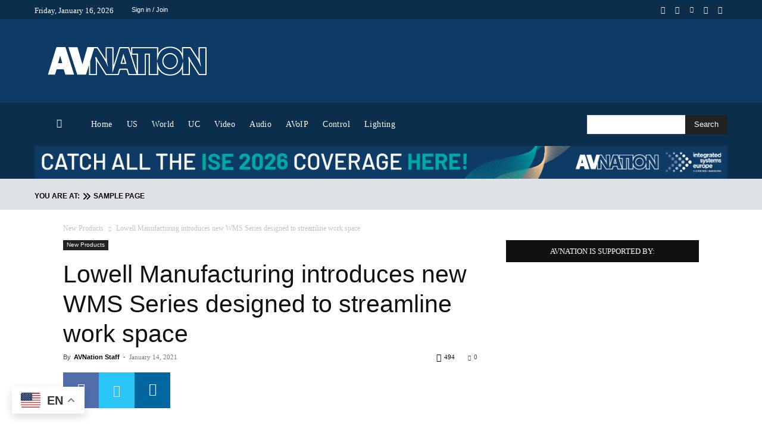

--- FILE ---
content_type: text/html; charset=UTF-8
request_url: https://www.avnation.tv/2021/01/14/lowell-manufacturing-introduces-new-wms-series-designed-to-streamline-work-space/
body_size: 121160
content:
<!doctype html >
<!--[if IE 8]>    <html class="ie8" lang="en"> <![endif]-->
<!--[if IE 9]>    <html class="ie9" lang="en"> <![endif]-->
<!--[if gt IE 8]><!--> <html lang="en-US"> <!--<![endif]-->
<head>
    <title>Lowell Manufacturing introduces new WMS Series designed to streamline work space - AVNation TV</title>
    <meta charset="UTF-8" />
    <meta name="viewport" content="width=device-width, initial-scale=1.0">
    <link rel="pingback" href="https://www.avnation.tv/xmlrpc.php" />
    
<!-- Author Meta Tags by Molongui Authorship, visit: https://wordpress.org/plugins/molongui-authorship/ -->
<meta name="author" content="AVNation Staff">
<!-- /Molongui Authorship -->

<meta name='robots' content='index, follow, max-image-preview:large, max-snippet:-1, max-video-preview:-1' />
<link rel="alternate" hreflang="en" href="https://www.avnation.tv/2021/01/14/lowell-manufacturing-introduces-new-wms-series-designed-to-streamline-work-space/" />
<link rel="alternate" hreflang="ar" href="https://www.avnation.tv/ar/2021/01/14/lowell-manufacturing-introduces-new-wms-series-designed-to-streamline-work-space/" />
<link rel="alternate" hreflang="zh-CN" href="https://www.avnation.tv/zh-CN/2021/01/14/lowell-manufacturing-introduces-new-wms-series-designed-to-streamline-work-space/" />
<link rel="alternate" hreflang="nl" href="https://www.avnation.tv/nl/2021/01/14/lowell-manufacturing-introduces-new-wms-series-designed-to-streamline-work-space/" />
<link rel="alternate" hreflang="fr" href="https://www.avnation.tv/fr/2021/01/14/lowell-manufacturing-introduces-new-wms-series-designed-to-streamline-work-space/" />
<link rel="alternate" hreflang="de" href="https://www.avnation.tv/de/2021/01/14/lowell-manufacturing-introduces-new-wms-series-designed-to-streamline-work-space/" />
<link rel="alternate" hreflang="it" href="https://www.avnation.tv/it/2021/01/14/lowell-manufacturing-introduces-new-wms-series-designed-to-streamline-work-space/" />
<link rel="alternate" hreflang="pt" href="https://www.avnation.tv/pt/2021/01/14/lowell-manufacturing-introduces-new-wms-series-designed-to-streamline-work-space/" />
<link rel="alternate" hreflang="ru" href="https://www.avnation.tv/ru/2021/01/14/lowell-manufacturing-introduces-new-wms-series-designed-to-streamline-work-space/" />
<link rel="alternate" hreflang="es" href="https://www.avnation.tv/es/2021/01/14/lowell-manufacturing-introduces-new-wms-series-designed-to-streamline-work-space/" />
<link rel="icon" type="image/png" href="https://www.avnation.tv/wp-content/uploads/2012/05/AVNATION-Idea1-300x300.png">
	<!-- This site is optimized with the Yoast SEO Premium plugin v26.7 (Yoast SEO v26.7) - https://yoast.com/wordpress/plugins/seo/ -->
	<link rel="canonical" href="https://www.avnation.tv/2021/01/14/lowell-manufacturing-introduces-new-wms-series-designed-to-streamline-work-space/" />
	<meta property="og:locale" content="en_US" />
	<meta property="og:type" content="article" />
	<meta property="og:title" content="Lowell Manufacturing introduces new WMS Series designed to streamline work space" />
	<meta property="og:description" content="Lowell Manufacturing introduces new WMS Series designed to streamline work space." />
	<meta property="og:url" content="https://www.avnation.tv/2021/01/14/lowell-manufacturing-introduces-new-wms-series-designed-to-streamline-work-space/" />
	<meta property="og:site_name" content="AVNation TV" />
	<meta property="article:publisher" content="https://www.facebook.com/AVNation/" />
	<meta property="article:published_time" content="2021-01-14T16:10:17+00:00" />
	<meta property="og:image" content="https://www.avnation.tv/wp-content/uploads/2021/01/Lowell-logo-1.jpg" />
	<meta property="og:image:width" content="360" />
	<meta property="og:image:height" content="102" />
	<meta property="og:image:type" content="image/jpeg" />
	<meta name="author" content="AVNation Staff" />
	<meta name="twitter:card" content="summary_large_image" />
	<meta name="twitter:creator" content="@AVNationTV" />
	<meta name="twitter:site" content="@AVNationTV" />
	<meta name="twitter:label1" content="Written by" />
	<meta name="twitter:data1" content="AVNation Staff" />
	<meta name="twitter:label2" content="Est. reading time" />
	<meta name="twitter:data2" content="1 minute" />
	<script type="application/ld+json" class="yoast-schema-graph">{"@context":"https://schema.org","@graph":[{"@type":"TechArticle","@id":"https://www.avnation.tv/2021/01/14/lowell-manufacturing-introduces-new-wms-series-designed-to-streamline-work-space/#article","isPartOf":{"@id":"https://www.avnation.tv/2021/01/14/lowell-manufacturing-introduces-new-wms-series-designed-to-streamline-work-space/"},"author":{"name":"AVNation Staff","@id":"https://www.avnation.tv/#/schema/person/a564f10b41f1aed07ebcd979f7e3d8b0"},"headline":"Lowell Manufacturing introduces new WMS Series designed to streamline work space","datePublished":"2021-01-14T16:10:17+00:00","mainEntityOfPage":{"@id":"https://www.avnation.tv/2021/01/14/lowell-manufacturing-introduces-new-wms-series-designed-to-streamline-work-space/"},"wordCount":191,"commentCount":0,"publisher":{"@id":"https://www.avnation.tv/#organization"},"image":{"@id":"https://www.avnation.tv/2021/01/14/lowell-manufacturing-introduces-new-wms-series-designed-to-streamline-work-space/#primaryimage"},"thumbnailUrl":"https://www.avnation.tv/wp-content/uploads/2021/01/Lowell-logo-1.jpg","keywords":["Lowell Mfg. Co","WMS Series"],"articleSection":["New Products"],"inLanguage":"en-US","potentialAction":[{"@type":"CommentAction","name":"Comment","target":["https://www.avnation.tv/2021/01/14/lowell-manufacturing-introduces-new-wms-series-designed-to-streamline-work-space/#respond"]}]},{"@type":"WebPage","@id":"https://www.avnation.tv/2021/01/14/lowell-manufacturing-introduces-new-wms-series-designed-to-streamline-work-space/","url":"https://www.avnation.tv/2021/01/14/lowell-manufacturing-introduces-new-wms-series-designed-to-streamline-work-space/","name":"Lowell Manufacturing introduces new WMS Series designed to streamline work space - AVNation TV","isPartOf":{"@id":"https://www.avnation.tv/#website"},"primaryImageOfPage":{"@id":"https://www.avnation.tv/2021/01/14/lowell-manufacturing-introduces-new-wms-series-designed-to-streamline-work-space/#primaryimage"},"image":{"@id":"https://www.avnation.tv/2021/01/14/lowell-manufacturing-introduces-new-wms-series-designed-to-streamline-work-space/#primaryimage"},"thumbnailUrl":"https://www.avnation.tv/wp-content/uploads/2021/01/Lowell-logo-1.jpg","datePublished":"2021-01-14T16:10:17+00:00","breadcrumb":{"@id":"https://www.avnation.tv/2021/01/14/lowell-manufacturing-introduces-new-wms-series-designed-to-streamline-work-space/#breadcrumb"},"inLanguage":"en-US","potentialAction":{"@type":"ListenAction","target":"https://www.avnation.tv/2021/01/14/lowell-manufacturing-introduces-new-wms-series-designed-to-streamline-work-space/#podcast_player_65597","object":{"@id":"https://www.avnation.tv/2021/01/14/lowell-manufacturing-introduces-new-wms-series-designed-to-streamline-work-space/#/schema/podcast"}},"mainEntityOfPage":"https://www.avnation.tv/2021/01/14/lowell-manufacturing-introduces-new-wms-series-designed-to-streamline-work-space/#/schema/podcast"},{"@type":"ImageObject","inLanguage":"en-US","@id":"https://www.avnation.tv/2021/01/14/lowell-manufacturing-introduces-new-wms-series-designed-to-streamline-work-space/#primaryimage","url":"https://www.avnation.tv/wp-content/uploads/2021/01/Lowell-logo-1.jpg","contentUrl":"https://www.avnation.tv/wp-content/uploads/2021/01/Lowell-logo-1.jpg","width":360,"height":102,"caption":"Lowell logo"},{"@type":"BreadcrumbList","@id":"https://www.avnation.tv/2021/01/14/lowell-manufacturing-introduces-new-wms-series-designed-to-streamline-work-space/#breadcrumb","itemListElement":[{"@type":"ListItem","position":1,"name":"Home","item":"https://www.avnation.tv/"},{"@type":"ListItem","position":2,"name":"Lowell Manufacturing introduces new WMS Series designed to streamline work space"}]},{"@type":"WebSite","@id":"https://www.avnation.tv/#website","url":"https://www.avnation.tv/","name":"AVNation TV","description":"The Network for the AudioVisual Industry","publisher":{"@id":"https://www.avnation.tv/#organization"},"potentialAction":[{"@type":"SearchAction","target":{"@type":"EntryPoint","urlTemplate":"https://www.avnation.tv/?s={search_term_string}"},"query-input":{"@type":"PropertyValueSpecification","valueRequired":true,"valueName":"search_term_string"}}],"inLanguage":"en-US"},{"@type":"Organization","@id":"https://www.avnation.tv/#organization","name":"AVNation","url":"https://www.avnation.tv/","logo":{"@type":"ImageObject","inLanguage":"en-US","@id":"https://www.avnation.tv/#/schema/logo/image/","url":"https://i0.wp.com/avnation.tv/wp-content/uploads/2020/07/avnation_logo_icon.png?fit=2451%2C2451&ssl=1","contentUrl":"https://i0.wp.com/avnation.tv/wp-content/uploads/2020/07/avnation_logo_icon.png?fit=2451%2C2451&ssl=1","width":2451,"height":2451,"caption":"AVNation"},"image":{"@id":"https://www.avnation.tv/#/schema/logo/image/"},"sameAs":["https://www.facebook.com/AVNation/","https://x.com/AVNationTV","https://www.instagram.com/avnationtv/","https://www.linkedin.com/company/avnation-tv/","https://www.youtube.com/user/AVNationTV/feed"]},{"@type":"Person","@id":"https://www.avnation.tv/#/schema/person/a564f10b41f1aed07ebcd979f7e3d8b0","name":"AVNation Staff","url":"https://www.avnation.tv/author/avnation-press-releases/"}]}</script>
	<!-- / Yoast SEO Premium plugin. -->


<link rel='dns-prefetch' href='//ajax.googleapis.com' />
<link rel='dns-prefetch' href='//stats.wp.com' />
<link rel='dns-prefetch' href='//use.fontawesome.com' />
<link rel='dns-prefetch' href='//www.googletagmanager.com' />
<link rel='preconnect' href='//c0.wp.com' />
<link rel="alternate" type="application/rss+xml" title="AVNation TV &raquo; Feed" href="https://www.avnation.tv/feed/" />
<link rel="alternate" type="application/rss+xml" title="AVNation TV &raquo; Comments Feed" href="https://www.avnation.tv/comments/feed/" />
<link rel="alternate" type="application/rss+xml" title="AVNation TV &raquo; Lowell Manufacturing introduces new WMS Series designed to streamline work space Comments Feed" href="https://www.avnation.tv/2021/01/14/lowell-manufacturing-introduces-new-wms-series-designed-to-streamline-work-space/feed/" />
<link rel="alternate" title="oEmbed (JSON)" type="application/json+oembed" href="https://www.avnation.tv/wp-json/oembed/1.0/embed?url=https%3A%2F%2Fwww.avnation.tv%2F2021%2F01%2F14%2Flowell-manufacturing-introduces-new-wms-series-designed-to-streamline-work-space%2F" />
<link rel="alternate" title="oEmbed (XML)" type="text/xml+oembed" href="https://www.avnation.tv/wp-json/oembed/1.0/embed?url=https%3A%2F%2Fwww.avnation.tv%2F2021%2F01%2F14%2Flowell-manufacturing-introduces-new-wms-series-designed-to-streamline-work-space%2F&#038;format=xml" />
<style id='wp-img-auto-sizes-contain-inline-css' type='text/css'>
img:is([sizes=auto i],[sizes^="auto," i]){contain-intrinsic-size:3000px 1500px}
/*# sourceURL=wp-img-auto-sizes-contain-inline-css */
</style>

<style id='wp-emoji-styles-inline-css' type='text/css'>

	img.wp-smiley, img.emoji {
		display: inline !important;
		border: none !important;
		box-shadow: none !important;
		height: 1em !important;
		width: 1em !important;
		margin: 0 0.07em !important;
		vertical-align: -0.1em !important;
		background: none !important;
		padding: 0 !important;
	}
/*# sourceURL=wp-emoji-styles-inline-css */
</style>
<link rel='stylesheet' id='wp-block-library-css' href='https://c0.wp.com/c/6.9/wp-includes/css/dist/block-library/style.min.css' type='text/css' media='all' />
<style id='global-styles-inline-css' type='text/css'>
:root{--wp--preset--aspect-ratio--square: 1;--wp--preset--aspect-ratio--4-3: 4/3;--wp--preset--aspect-ratio--3-4: 3/4;--wp--preset--aspect-ratio--3-2: 3/2;--wp--preset--aspect-ratio--2-3: 2/3;--wp--preset--aspect-ratio--16-9: 16/9;--wp--preset--aspect-ratio--9-16: 9/16;--wp--preset--color--black: #000000;--wp--preset--color--cyan-bluish-gray: #abb8c3;--wp--preset--color--white: #ffffff;--wp--preset--color--pale-pink: #f78da7;--wp--preset--color--vivid-red: #cf2e2e;--wp--preset--color--luminous-vivid-orange: #ff6900;--wp--preset--color--luminous-vivid-amber: #fcb900;--wp--preset--color--light-green-cyan: #7bdcb5;--wp--preset--color--vivid-green-cyan: #00d084;--wp--preset--color--pale-cyan-blue: #8ed1fc;--wp--preset--color--vivid-cyan-blue: #0693e3;--wp--preset--color--vivid-purple: #9b51e0;--wp--preset--gradient--vivid-cyan-blue-to-vivid-purple: linear-gradient(135deg,rgb(6,147,227) 0%,rgb(155,81,224) 100%);--wp--preset--gradient--light-green-cyan-to-vivid-green-cyan: linear-gradient(135deg,rgb(122,220,180) 0%,rgb(0,208,130) 100%);--wp--preset--gradient--luminous-vivid-amber-to-luminous-vivid-orange: linear-gradient(135deg,rgb(252,185,0) 0%,rgb(255,105,0) 100%);--wp--preset--gradient--luminous-vivid-orange-to-vivid-red: linear-gradient(135deg,rgb(255,105,0) 0%,rgb(207,46,46) 100%);--wp--preset--gradient--very-light-gray-to-cyan-bluish-gray: linear-gradient(135deg,rgb(238,238,238) 0%,rgb(169,184,195) 100%);--wp--preset--gradient--cool-to-warm-spectrum: linear-gradient(135deg,rgb(74,234,220) 0%,rgb(151,120,209) 20%,rgb(207,42,186) 40%,rgb(238,44,130) 60%,rgb(251,105,98) 80%,rgb(254,248,76) 100%);--wp--preset--gradient--blush-light-purple: linear-gradient(135deg,rgb(255,206,236) 0%,rgb(152,150,240) 100%);--wp--preset--gradient--blush-bordeaux: linear-gradient(135deg,rgb(254,205,165) 0%,rgb(254,45,45) 50%,rgb(107,0,62) 100%);--wp--preset--gradient--luminous-dusk: linear-gradient(135deg,rgb(255,203,112) 0%,rgb(199,81,192) 50%,rgb(65,88,208) 100%);--wp--preset--gradient--pale-ocean: linear-gradient(135deg,rgb(255,245,203) 0%,rgb(182,227,212) 50%,rgb(51,167,181) 100%);--wp--preset--gradient--electric-grass: linear-gradient(135deg,rgb(202,248,128) 0%,rgb(113,206,126) 100%);--wp--preset--gradient--midnight: linear-gradient(135deg,rgb(2,3,129) 0%,rgb(40,116,252) 100%);--wp--preset--font-size--small: 11px;--wp--preset--font-size--medium: 20px;--wp--preset--font-size--large: 32px;--wp--preset--font-size--x-large: 42px;--wp--preset--font-size--regular: 15px;--wp--preset--font-size--larger: 50px;--wp--preset--spacing--20: 0.44rem;--wp--preset--spacing--30: 0.67rem;--wp--preset--spacing--40: 1rem;--wp--preset--spacing--50: 1.5rem;--wp--preset--spacing--60: 2.25rem;--wp--preset--spacing--70: 3.38rem;--wp--preset--spacing--80: 5.06rem;--wp--preset--shadow--natural: 6px 6px 9px rgba(0, 0, 0, 0.2);--wp--preset--shadow--deep: 12px 12px 50px rgba(0, 0, 0, 0.4);--wp--preset--shadow--sharp: 6px 6px 0px rgba(0, 0, 0, 0.2);--wp--preset--shadow--outlined: 6px 6px 0px -3px rgb(255, 255, 255), 6px 6px rgb(0, 0, 0);--wp--preset--shadow--crisp: 6px 6px 0px rgb(0, 0, 0);}:where(.is-layout-flex){gap: 0.5em;}:where(.is-layout-grid){gap: 0.5em;}body .is-layout-flex{display: flex;}.is-layout-flex{flex-wrap: wrap;align-items: center;}.is-layout-flex > :is(*, div){margin: 0;}body .is-layout-grid{display: grid;}.is-layout-grid > :is(*, div){margin: 0;}:where(.wp-block-columns.is-layout-flex){gap: 2em;}:where(.wp-block-columns.is-layout-grid){gap: 2em;}:where(.wp-block-post-template.is-layout-flex){gap: 1.25em;}:where(.wp-block-post-template.is-layout-grid){gap: 1.25em;}.has-black-color{color: var(--wp--preset--color--black) !important;}.has-cyan-bluish-gray-color{color: var(--wp--preset--color--cyan-bluish-gray) !important;}.has-white-color{color: var(--wp--preset--color--white) !important;}.has-pale-pink-color{color: var(--wp--preset--color--pale-pink) !important;}.has-vivid-red-color{color: var(--wp--preset--color--vivid-red) !important;}.has-luminous-vivid-orange-color{color: var(--wp--preset--color--luminous-vivid-orange) !important;}.has-luminous-vivid-amber-color{color: var(--wp--preset--color--luminous-vivid-amber) !important;}.has-light-green-cyan-color{color: var(--wp--preset--color--light-green-cyan) !important;}.has-vivid-green-cyan-color{color: var(--wp--preset--color--vivid-green-cyan) !important;}.has-pale-cyan-blue-color{color: var(--wp--preset--color--pale-cyan-blue) !important;}.has-vivid-cyan-blue-color{color: var(--wp--preset--color--vivid-cyan-blue) !important;}.has-vivid-purple-color{color: var(--wp--preset--color--vivid-purple) !important;}.has-black-background-color{background-color: var(--wp--preset--color--black) !important;}.has-cyan-bluish-gray-background-color{background-color: var(--wp--preset--color--cyan-bluish-gray) !important;}.has-white-background-color{background-color: var(--wp--preset--color--white) !important;}.has-pale-pink-background-color{background-color: var(--wp--preset--color--pale-pink) !important;}.has-vivid-red-background-color{background-color: var(--wp--preset--color--vivid-red) !important;}.has-luminous-vivid-orange-background-color{background-color: var(--wp--preset--color--luminous-vivid-orange) !important;}.has-luminous-vivid-amber-background-color{background-color: var(--wp--preset--color--luminous-vivid-amber) !important;}.has-light-green-cyan-background-color{background-color: var(--wp--preset--color--light-green-cyan) !important;}.has-vivid-green-cyan-background-color{background-color: var(--wp--preset--color--vivid-green-cyan) !important;}.has-pale-cyan-blue-background-color{background-color: var(--wp--preset--color--pale-cyan-blue) !important;}.has-vivid-cyan-blue-background-color{background-color: var(--wp--preset--color--vivid-cyan-blue) !important;}.has-vivid-purple-background-color{background-color: var(--wp--preset--color--vivid-purple) !important;}.has-black-border-color{border-color: var(--wp--preset--color--black) !important;}.has-cyan-bluish-gray-border-color{border-color: var(--wp--preset--color--cyan-bluish-gray) !important;}.has-white-border-color{border-color: var(--wp--preset--color--white) !important;}.has-pale-pink-border-color{border-color: var(--wp--preset--color--pale-pink) !important;}.has-vivid-red-border-color{border-color: var(--wp--preset--color--vivid-red) !important;}.has-luminous-vivid-orange-border-color{border-color: var(--wp--preset--color--luminous-vivid-orange) !important;}.has-luminous-vivid-amber-border-color{border-color: var(--wp--preset--color--luminous-vivid-amber) !important;}.has-light-green-cyan-border-color{border-color: var(--wp--preset--color--light-green-cyan) !important;}.has-vivid-green-cyan-border-color{border-color: var(--wp--preset--color--vivid-green-cyan) !important;}.has-pale-cyan-blue-border-color{border-color: var(--wp--preset--color--pale-cyan-blue) !important;}.has-vivid-cyan-blue-border-color{border-color: var(--wp--preset--color--vivid-cyan-blue) !important;}.has-vivid-purple-border-color{border-color: var(--wp--preset--color--vivid-purple) !important;}.has-vivid-cyan-blue-to-vivid-purple-gradient-background{background: var(--wp--preset--gradient--vivid-cyan-blue-to-vivid-purple) !important;}.has-light-green-cyan-to-vivid-green-cyan-gradient-background{background: var(--wp--preset--gradient--light-green-cyan-to-vivid-green-cyan) !important;}.has-luminous-vivid-amber-to-luminous-vivid-orange-gradient-background{background: var(--wp--preset--gradient--luminous-vivid-amber-to-luminous-vivid-orange) !important;}.has-luminous-vivid-orange-to-vivid-red-gradient-background{background: var(--wp--preset--gradient--luminous-vivid-orange-to-vivid-red) !important;}.has-very-light-gray-to-cyan-bluish-gray-gradient-background{background: var(--wp--preset--gradient--very-light-gray-to-cyan-bluish-gray) !important;}.has-cool-to-warm-spectrum-gradient-background{background: var(--wp--preset--gradient--cool-to-warm-spectrum) !important;}.has-blush-light-purple-gradient-background{background: var(--wp--preset--gradient--blush-light-purple) !important;}.has-blush-bordeaux-gradient-background{background: var(--wp--preset--gradient--blush-bordeaux) !important;}.has-luminous-dusk-gradient-background{background: var(--wp--preset--gradient--luminous-dusk) !important;}.has-pale-ocean-gradient-background{background: var(--wp--preset--gradient--pale-ocean) !important;}.has-electric-grass-gradient-background{background: var(--wp--preset--gradient--electric-grass) !important;}.has-midnight-gradient-background{background: var(--wp--preset--gradient--midnight) !important;}.has-small-font-size{font-size: var(--wp--preset--font-size--small) !important;}.has-medium-font-size{font-size: var(--wp--preset--font-size--medium) !important;}.has-large-font-size{font-size: var(--wp--preset--font-size--large) !important;}.has-x-large-font-size{font-size: var(--wp--preset--font-size--x-large) !important;}
/*# sourceURL=global-styles-inline-css */
</style>

<style id='classic-theme-styles-inline-css' type='text/css'>
/*! This file is auto-generated */
.wp-block-button__link{color:#fff;background-color:#32373c;border-radius:9999px;box-shadow:none;text-decoration:none;padding:calc(.667em + 2px) calc(1.333em + 2px);font-size:1.125em}.wp-block-file__button{background:#32373c;color:#fff;text-decoration:none}
/*# sourceURL=/wp-includes/css/classic-themes.min.css */
</style>
<style id='font-awesome-svg-styles-default-inline-css' type='text/css'>
.svg-inline--fa {
  display: inline-block;
  height: 1em;
  overflow: visible;
  vertical-align: -.125em;
}
/*# sourceURL=font-awesome-svg-styles-default-inline-css */
</style>
<link rel='stylesheet' id='font-awesome-svg-styles-css' href='https://www.avnation.tv/wp-content/uploads/font-awesome/v6.4.0/css/svg-with-js.css' type='text/css' media='all' />
<style id='font-awesome-svg-styles-inline-css' type='text/css'>
   .wp-block-font-awesome-icon svg::before,
   .wp-rich-text-font-awesome-icon svg::before {content: unset;}
/*# sourceURL=font-awesome-svg-styles-inline-css */
</style>
<link rel='stylesheet' id='contact-form-7-css' href='https://www.avnation.tv/wp-content/plugins/contact-form-7/includes/css/styles.css?ver=6.1.4' type='text/css' media='all' />
<link rel='stylesheet' id='ditty-news-ticker-font-css' href='https://www.avnation.tv/wp-content/plugins/ditty-news-ticker/legacy/inc/static/libs/fontastic/styles.css?ver=3.1.63' type='text/css' media='all' />
<link rel='stylesheet' id='ditty-news-ticker-css' href='https://www.avnation.tv/wp-content/plugins/ditty-news-ticker/legacy/inc/static/css/style.css?ver=3.1.63' type='text/css' media='all' />
<link rel='stylesheet' id='ditty-displays-css' href='https://www.avnation.tv/wp-content/plugins/ditty-news-ticker/assets/build/dittyDisplays.css?ver=3.1.63' type='text/css' media='all' />
<link rel='stylesheet' id='ditty-fontawesome-css' href='https://www.avnation.tv/wp-content/plugins/ditty-news-ticker/includes/libs/fontawesome-6.4.0/css/all.css?ver=6.4.0' type='text/css' media='' />
<link rel='stylesheet' id='inline-spoilers-css-css' href='https://www.avnation.tv/wp-content/plugins/inline-spoilers/build/style-index.css?ver=2.1.0' type='text/css' media='all' />
<link rel='stylesheet' id='menu-image-css' href='https://www.avnation.tv/wp-content/plugins/menu-image/includes/css/menu-image.css?ver=3.13' type='text/css' media='all' />
<link rel='stylesheet' id='dashicons-css' href='https://c0.wp.com/c/6.9/wp-includes/css/dashicons.min.css' type='text/css' media='all' />
<link rel='stylesheet' id='ppress-frontend-css' href='https://www.avnation.tv/wp-content/plugins/wp-user-avatar/assets/css/frontend.min.css?ver=4.16.8' type='text/css' media='all' />
<link rel='stylesheet' id='ppress-flatpickr-css' href='https://www.avnation.tv/wp-content/plugins/wp-user-avatar/assets/flatpickr/flatpickr.min.css?ver=4.16.8' type='text/css' media='all' />
<link rel='stylesheet' id='ppress-select2-css' href='https://www.avnation.tv/wp-content/plugins/wp-user-avatar/assets/select2/select2.min.css?ver=6.9' type='text/css' media='all' />
<link rel='stylesheet' id='td-plugin-newsletter-css' href='https://www.avnation.tv/wp-content/plugins/td-newsletter/style.css?ver=12.7.3' type='text/css' media='all' />
<link rel='stylesheet' id='td-plugin-multi-purpose-css' href='https://www.avnation.tv/wp-content/plugins/td-composer/td-multi-purpose/style.css?ver=7cd248d7ca13c255207c3f8b916c3f00' type='text/css' media='all' />
<link rel='stylesheet' id='google-fonts-style-css' href='//www.avnation.tv/wp-content/uploads/sgf-css/font-230f07af7c12fc79cc9a933da6bfb81b.css' type='text/css' media='all' />
<link rel='stylesheet' id='font-awesome-official-css' href='https://use.fontawesome.com/releases/v6.4.0/css/all.css' type='text/css' media='all' integrity="sha384-iw3OoTErCYJJB9mCa8LNS2hbsQ7M3C0EpIsO/H5+EGAkPGc6rk+V8i04oW/K5xq0" crossorigin="anonymous" />
<link rel='stylesheet' id='taxopress-frontend-css-css' href='https://www.avnation.tv/wp-content/plugins/simple-tags/assets/frontend/css/frontend.css?ver=3.43.0' type='text/css' media='all' />
<link rel='stylesheet' id='tds-front-css' href='https://www.avnation.tv/wp-content/plugins/td-subscription/assets/css/tds-front.css?ver=1.7.3' type='text/css' media='all' />
<link rel='stylesheet' id='open_iconic-css' href='https://www.avnation.tv/wp-content/plugins/td-composer/assets/fonts/open-iconic/open-iconic.css?ver=7cd248d7ca13c255207c3f8b916c3f00' type='text/css' media='all' />
<link rel='stylesheet' id='font_awesome-css' href='https://www.avnation.tv/wp-content/plugins/td-composer/assets/fonts/font-awesome/font-awesome.css?ver=7cd248d7ca13c255207c3f8b916c3f00' type='text/css' media='all' />
<link rel='stylesheet' id='td-theme-css' href='https://www.avnation.tv/wp-content/themes/Newspaper/style.css?ver=12.7.3' type='text/css' media='all' />
<style id='td-theme-inline-css' type='text/css'>@media (max-width:767px){.td-header-desktop-wrap{display:none}}@media (min-width:767px){.td-header-mobile-wrap{display:none}}</style>
<link rel='stylesheet' id='td-legacy-framework-front-style-css' href='https://www.avnation.tv/wp-content/plugins/td-composer/legacy/Newspaper/assets/css/td_legacy_main.css?ver=7cd248d7ca13c255207c3f8b916c3f00' type='text/css' media='all' />
<link rel='stylesheet' id='td-standard-pack-framework-front-style-css' href='https://www.avnation.tv/wp-content/plugins/td-standard-pack/Newspaper/assets/css/td_standard_pack_main.css?ver=c12e6da63ed2f212e87e44e5e9b9a302' type='text/css' media='all' />
<link rel='stylesheet' id='tdb_style_cloud_templates_front-css' href='https://www.avnation.tv/wp-content/plugins/td-cloud-library/assets/css/tdb_main.css?ver=6127d3b6131f900b2e62bb855b13dc3b' type='text/css' media='all' />
<link rel='stylesheet' id='font-awesome-official-v4shim-css' href='https://use.fontawesome.com/releases/v6.4.0/css/v4-shims.css' type='text/css' media='all' integrity="sha384-TjXU13dTMPo+5ZlOUI1IGXvpmajjoetPqbUJqTx+uZ1bGwylKHNEItuVe/mg/H6l" crossorigin="anonymous" />
<script type="text/javascript" src="https://c0.wp.com/c/6.9/wp-includes/js/jquery/jquery.min.js" id="jquery-core-js"></script>
<script type="text/javascript" src="https://c0.wp.com/c/6.9/wp-includes/js/jquery/jquery-migrate.min.js" id="jquery-migrate-js"></script>
<script type="text/javascript" src="https://www.avnation.tv/wp-content/plugins/wp-user-avatar/assets/flatpickr/flatpickr.min.js?ver=4.16.8" id="ppress-flatpickr-js"></script>
<script type="text/javascript" src="https://www.avnation.tv/wp-content/plugins/wp-user-avatar/assets/select2/select2.min.js?ver=4.16.8" id="ppress-select2-js"></script>
<script type="text/javascript" src="https://www.avnation.tv/wp-content/plugins/simple-tags/assets/frontend/js/frontend.js?ver=3.43.0" id="taxopress-frontend-js-js"></script>
<link rel="https://api.w.org/" href="https://www.avnation.tv/wp-json/" /><link rel="alternate" title="JSON" type="application/json" href="https://www.avnation.tv/wp-json/wp/v2/posts/65597" /><link rel="EditURI" type="application/rsd+xml" title="RSD" href="https://www.avnation.tv/xmlrpc.php?rsd" />
<link rel='shortlink' href='https://www.avnation.tv/?p=65597' />

		<!-- GA Google Analytics @ https://m0n.co/ga -->
		<script>
			(function(i,s,o,g,r,a,m){i['GoogleAnalyticsObject']=r;i[r]=i[r]||function(){
			(i[r].q=i[r].q||[]).push(arguments)},i[r].l=1*new Date();a=s.createElement(o),
			m=s.getElementsByTagName(o)[0];a.async=1;a.src=g;m.parentNode.insertBefore(a,m)
			})(window,document,'script','https://www.google-analytics.com/analytics.js','ga');
			ga('create', 'UA-25249631-1', 'auto');
			ga('require', 'displayfeatures');
			ga('require', 'linkid');
			ga('set', 'forceSSL', true);
			ga('send', 'pageview');
		</script>

	<!-- Google Tag Manager -->
<script>(function(w,d,s,l,i){w[l]=w[l]||[];w[l].push({'gtm.start':
new Date().getTime(),event:'gtm.js'});var f=d.getElementsByTagName(s)[0],
j=d.createElement(s),dl=l!='dataLayer'?'&l='+l:'';j.async=true;j.src=
'https://www.googletagmanager.com/gtm.js?id='+i+dl;f.parentNode.insertBefore(j,f);
})(window,document,'script','dataLayer','GTM-WCWP78L');</script>
<!-- End Google Tag Manager -->
<meta name="generator" content="Site Kit by Google 1.170.0" />		<script type="text/javascript">
				(function(c,l,a,r,i,t,y){
					c[a]=c[a]||function(){(c[a].q=c[a].q||[]).push(arguments)};t=l.createElement(r);t.async=1;
					t.src="https://www.clarity.ms/tag/"+i+"?ref=wordpress";y=l.getElementsByTagName(r)[0];y.parentNode.insertBefore(t,y);
				})(window, document, "clarity", "script", "orfadw6tnm");
		</script>
		
<link rel="alternate" type="application/rss+xml" title="Podcast RSS feed" href="https://www.avnation.tv/feed/podcast" />

	<style>img#wpstats{display:none}</style>
		
		<script>
		(function(h,o,t,j,a,r){
			h.hj=h.hj||function(){(h.hj.q=h.hj.q||[]).push(arguments)};
			h._hjSettings={hjid:3673576,hjsv:5};
			a=o.getElementsByTagName('head')[0];
			r=o.createElement('script');r.async=1;
			r.src=t+h._hjSettings.hjid+j+h._hjSettings.hjsv;
			a.appendChild(r);
		})(window,document,'//static.hotjar.com/c/hotjar-','.js?sv=');
		</script>
		            <style>
                .molongui-disabled-link
                {
                    border-bottom: none !important;
                    text-decoration: none !important;
                    color: inherit !important;
                    cursor: inherit !important;
                }
                .molongui-disabled-link:hover,
                .molongui-disabled-link:hover span
                {
                    border-bottom: none !important;
                    text-decoration: none !important;
                    color: inherit !important;
                    cursor: inherit !important;
                }
            </style>
                <script>
        window.tdb_global_vars = {"wpRestUrl":"https:\/\/www.avnation.tv\/wp-json\/","permalinkStructure":"\/%year%\/%monthnum%\/%day%\/%postname%\/"};
        window.tdb_p_autoload_vars = {"isAjax":false,"isAdminBarShowing":false,"autoloadStatus":"off","origPostEditUrl":null};
    </script>
    
    <style id="tdb-global-colors">:root{--chained-news-white:#FFFFFF;--chained-news-black:black;--chained-news-blue:#2f6697;--chained-news-gray:rgb(229,229,229);--chained-news-separator:rgb(117,117,117);--downtown-accent:#EDB500;--downtown-accent-light:#ffd13a;--downtown-accent-titles:#444444;--downtown-menu-bg:#01175e;--downtown-menu-bg-light:#0a2472;--military-news-accent:#ef6421;--military-news-bg-1:#1f1f11;--military-news-bg-2:#33351E;--military-news-bg-3:#505331;--today-news-dark-bg:#000000;--today-news-accent:#CE0000;--today-news-white:#FFFFFF;--today-news-white-transparent:rgba(255,255,255,0.75);--today-news-white-transparent2:rgba(255,255,255,0.1);--today-news-dark-gray:#222222;--today-news-light-gray:#d8d8d8;--custom-accent-1:#34a86e;--custom-accent-2:#2fc48d;--custom-accent-3:#000000;--crypto-gaming-pro-accent:#2081e2;--crypto-gaming-pro-lighter-bg:#131313;--crypto-gaming-pro-light-gray-text:#afafaf;--crypto-gaming-pro-dark-gray-text:#757777;--crypto-gaming-pro-white:#FFFFFF;--blck-custom-color-1:#052c54;--blck-custom-color-2:#f83aff;--blck-custom-color-3:#7c89a0;--blck-custom-color-4:#5325ea;--compass-bg:#0b0c0c;--compass-dark1:#151717;--compass-dark2:#202323;--compass-dark3:#353939;--compass-grey:#5d6363;--compass-offwhite:#d2d2d2;--compass-white:#FFFFFF;--compass-primary:#5DE6E7;--compass-accent:#0da3ac;--cs-bg-grey:#f8f5f4;--cs-shadow:#e8e8e8;--cs-black:#0d1f2d;--cs-red:#FF9334;--cs-blue:#2639e2;--cs-dark-blue:#1a28a3;--cs-grey:#e0dcd4;--cs-white:#FFFFFF;--cs-text-grey:#A7AFB5;--cs-bg-grey2:#F9F9F9;--cs-light-blue:#569DFF;--cs-text-dark-grey:#787E84;--metro-blue:#2579E8;--metro-blue-acc:#509CFF;--metro-red:#E83030;--metro-exclusive:#1DCA95;--reel-news-white:#FFFFFF;--reel-news-black:#000000;--reel-news-accent:#312DA1;--reel-news-light-grey:#919191;--reel-news-black-transparent:rgba(0,0,0,0.85);--reel-news-red:#ff0000;--reel-news-dark-gray:#313131;--reel-news-transparent:rgba(255,255,255,0.55);--tt-accent-color:#E4A41E;--tt-hover:#504BDC;--tt-gray-dark:#777777;--tt-extra-color:#f4f4f4;--tt-primary-color:#000000;--dark:#0c0824;--accent:#EEB44A;--sep-dark:#2A2546;--violet:#201D48;--white-transparent:rgba(255,255,255,0.6);--white-transparent-2:rgba(255,255,255,0.8);--violet-2:#191639;--grey:#595A6C;--grey-2:#CACAD7;--grey-3:#F0F0F0;--grey-4:#E1E1EA;--violet-transparent:rgba(34,27,94,0.03);--accent-2:#D33B77;--grey-5:#84859E;--grey-6:#F5F5F5;--job-hunt-grey:#F3F3F3;--job-hunt-accent:#2623D3;--job-hunt-white:#FFFFFF;--job-hunt-black:#000000;--job-hunt-sep:#DADFE7;--job-hunt-shadow:rgba(16,24,40,0.05);--job-hunt-sep-light:#EAEDF1;--job-hunt-light-text:#697586;--job-hunt-sep-dark:#B4BFCA;--job-hunt-darker-text:#494F5C;--job-hunt-accent-transparent:rgba(38,35,211,0.1);--job-hunt-shadow-darker:rgba(16,24,40,0.3);--nft-custom-color-1:#333333;--nft-custom-color-2:#aaaaaa;--eastcoastcheck-primary:#ffc03a;--eastcoastcheck-accent:#d2930b;--eastcoastcheck-black:#131d23;--eastcoastcheck-darkgrey:#4D5860;--eastcoastcheck-bluegrey:#abb8c0;--eastcoastcheck-grey:#e6eaed;--eastcoastcheck-lightgrey:#FBFBFB;--eastcoastcheck-white:#FFFFFF;--eastcoastcheck-bluegrey2:#5d7e93;--doc-custom-color-1:#3A454E;--doc-custom-color-2:#2CC8B3;--doc-custom-color-3:#9BA1A8;--doc-custom-color-4:#EFF3F4;--doc-custom-color-5:#F7F9F9;--mm-custom-color-4:#e53063;--mm-custom-color-5:#f7f9f9;--mm-custom-color-1:#0E223B;--mm-custom-color-2:#d62264;--mm-custom-color-3:#808893}</style>

    
	            <style id="tdb-global-fonts">
                
:root{--downtown-serif-font:Zilla Slab;--downtown-sans-serif-font:Red Hat Display;--today_news_default:Montserrat;--global-1:Space Grotesk;--global-2:Red Hat Display;--compass-global1:Questrial;--sans-serif:Questrial;--tt-secondary:Merriweather;--tt-extra:Red Hat Display;--tt-primary-font:Epilogue;--general:Karla;--eastcoast-global:Questrial;--eastcoast-accent:Smooch;--doc-global-font-1:Questrial;}
            </style>
            
<!-- JS generated by theme -->

<script type="text/javascript" id="td-generated-header-js">
    
    

	    var tdBlocksArray = []; //here we store all the items for the current page

	    // td_block class - each ajax block uses a object of this class for requests
	    function tdBlock() {
		    this.id = '';
		    this.block_type = 1; //block type id (1-234 etc)
		    this.atts = '';
		    this.td_column_number = '';
		    this.td_current_page = 1; //
		    this.post_count = 0; //from wp
		    this.found_posts = 0; //from wp
		    this.max_num_pages = 0; //from wp
		    this.td_filter_value = ''; //current live filter value
		    this.is_ajax_running = false;
		    this.td_user_action = ''; // load more or infinite loader (used by the animation)
		    this.header_color = '';
		    this.ajax_pagination_infinite_stop = ''; //show load more at page x
	    }

        // td_js_generator - mini detector
        ( function () {
            var htmlTag = document.getElementsByTagName("html")[0];

	        if ( navigator.userAgent.indexOf("MSIE 10.0") > -1 ) {
                htmlTag.className += ' ie10';
            }

            if ( !!navigator.userAgent.match(/Trident.*rv\:11\./) ) {
                htmlTag.className += ' ie11';
            }

	        if ( navigator.userAgent.indexOf("Edge") > -1 ) {
                htmlTag.className += ' ieEdge';
            }

            if ( /(iPad|iPhone|iPod)/g.test(navigator.userAgent) ) {
                htmlTag.className += ' td-md-is-ios';
            }

            var user_agent = navigator.userAgent.toLowerCase();
            if ( user_agent.indexOf("android") > -1 ) {
                htmlTag.className += ' td-md-is-android';
            }

            if ( -1 !== navigator.userAgent.indexOf('Mac OS X')  ) {
                htmlTag.className += ' td-md-is-os-x';
            }

            if ( /chrom(e|ium)/.test(navigator.userAgent.toLowerCase()) ) {
               htmlTag.className += ' td-md-is-chrome';
            }

            if ( -1 !== navigator.userAgent.indexOf('Firefox') ) {
                htmlTag.className += ' td-md-is-firefox';
            }

            if ( -1 !== navigator.userAgent.indexOf('Safari') && -1 === navigator.userAgent.indexOf('Chrome') ) {
                htmlTag.className += ' td-md-is-safari';
            }

            if( -1 !== navigator.userAgent.indexOf('IEMobile') ){
                htmlTag.className += ' td-md-is-iemobile';
            }

        })();

        var tdLocalCache = {};

        ( function () {
            "use strict";

            tdLocalCache = {
                data: {},
                remove: function (resource_id) {
                    delete tdLocalCache.data[resource_id];
                },
                exist: function (resource_id) {
                    return tdLocalCache.data.hasOwnProperty(resource_id) && tdLocalCache.data[resource_id] !== null;
                },
                get: function (resource_id) {
                    return tdLocalCache.data[resource_id];
                },
                set: function (resource_id, cachedData) {
                    tdLocalCache.remove(resource_id);
                    tdLocalCache.data[resource_id] = cachedData;
                }
            };
        })();

    
    
var td_viewport_interval_list=[{"limitBottom":767,"sidebarWidth":228},{"limitBottom":1018,"sidebarWidth":300},{"limitBottom":1140,"sidebarWidth":324}];
var tds_general_modal_image="yes";
var tds_show_more_info="Show more info";
var tds_show_less_info="Show less info";
var tdc_is_installed="yes";
var tdc_domain_active=false;
var td_ajax_url="https:\/\/www.avnation.tv\/wp-admin\/admin-ajax.php?td_theme_name=Newspaper&v=12.7.3";
var td_get_template_directory_uri="https:\/\/www.avnation.tv\/wp-content\/plugins\/td-composer\/legacy\/common";
var tds_snap_menu="";
var tds_logo_on_sticky="";
var tds_header_style="3";
var td_please_wait="Please wait...";
var td_email_user_pass_incorrect="User or password incorrect!";
var td_email_user_incorrect="Email or username incorrect!";
var td_email_incorrect="Email incorrect!";
var td_user_incorrect="Username incorrect!";
var td_email_user_empty="Email or username empty!";
var td_pass_empty="Pass empty!";
var td_pass_pattern_incorrect="Invalid Pass Pattern!";
var td_retype_pass_incorrect="Retyped Pass incorrect!";
var tds_more_articles_on_post_enable="";
var tds_more_articles_on_post_time_to_wait="";
var tds_more_articles_on_post_pages_distance_from_top=0;
var tds_captcha="";
var tds_theme_color_site_wide="#4db2ec";
var tds_smart_sidebar="";
var tdThemeName="Newspaper";
var tdThemeNameWl="Newspaper";
var td_magnific_popup_translation_tPrev="Previous (Left arrow key)";
var td_magnific_popup_translation_tNext="Next (Right arrow key)";
var td_magnific_popup_translation_tCounter="%curr% of %total%";
var td_magnific_popup_translation_ajax_tError="The content from %url% could not be loaded.";
var td_magnific_popup_translation_image_tError="The image #%curr% could not be loaded.";
var tdBlockNonce="977b142f27";
var tdMobileMenu="enabled";
var tdMobileSearch="enabled";
var tdDateNamesI18n={"month_names":["January","February","March","April","May","June","July","August","September","October","November","December"],"month_names_short":["Jan","Feb","Mar","Apr","May","Jun","Jul","Aug","Sep","Oct","Nov","Dec"],"day_names":["Sunday","Monday","Tuesday","Wednesday","Thursday","Friday","Saturday"],"day_names_short":["Sun","Mon","Tue","Wed","Thu","Fri","Sat"]};
var td_reset_pass_empty="Please enter a new password before proceeding.";
var td_reset_pass_confirm_empty="Please confirm the new password before proceeding.";
var td_reset_pass_not_matching="Please make sure that the passwords match.";
var tdb_modal_confirm="Save";
var tdb_modal_cancel="Cancel";
var tdb_modal_confirm_alt="Yes";
var tdb_modal_cancel_alt="No";
var td_deploy_mode="deploy";
var td_ad_background_click_link="";
var td_ad_background_click_target="";
</script>


<!-- Header style compiled by theme -->

<style>@font-face{font-family:"font";src:local("font"),url("Century Gothic") format("woff");font-display:swap}.td_module_wrap .td-image-wrap:before{content:'';position:absolute;top:0;left:0;width:100%;height:100%;background-image:url(https://www.avnation.tv/wp-content/uploads/2024/01/avnation_logo_icon-600x600-1.png);background-repeat:no-repeat;background-size:cover;background-position:center;z-index:-1}ul.sf-menu>.menu-item>a{font-family:Questrial}.sf-menu ul .menu-item a{font-family:Questrial}.td-header-wrap .td-logo-text-container .td-logo-text{font-family:Questrial}.td-header-wrap .td-logo-text-container .td-tagline-text{font-family:Questrial}.td-page-title,.td-category-title-holder .td-page-title{font-family:Questrial}.td-page-content p,.td-page-content li,.td-page-content .td_block_text_with_title,.wpb_text_column p{font-family:Questrial}.td-page-content h1,.wpb_text_column h1{font-family:Questrial}.td-page-content h2,.wpb_text_column h2{font-family:Questrial}.td-page-content h3,.wpb_text_column h3{font-family:Questrial}.td-page-content h4,.wpb_text_column h4{font-family:Questrial}.td-page-content h5,.wpb_text_column h5{font-family:Questrial}.td-page-content h6,.wpb_text_column h6{font-family:Questrial}body,p{font-family:Questrial}#bbpress-forums .bbp-header .bbp-forums,#bbpress-forums .bbp-header .bbp-topics,#bbpress-forums .bbp-header{font-family:Questrial}#bbpress-forums .hentry .bbp-forum-title,#bbpress-forums .hentry .bbp-topic-permalink{font-family:Questrial}.white-popup-block,.white-popup-block .wpb_button{font-family:Questrial}.td-loader-gif::before{content:'';width:100%;height:100%;position:absolute;top:0;left:0;background-image:url('https://www.avnation.tv/wp-content/uploads/2021/11/AVNation-2021-readers-choice-logo-e1638199544929.png');background-size:contain;animation:pulse 0.8s infinite;transition:none!important;background-repeat:no-repeat;background-position:center center}@keyframes pulse{0%{opacity:0.6}50%{opacity:1.0}100%{opacity:0.6}}.td-lb-box{display:none!important}.td-scroll-up[data-style='style2'] .td-scroll-up-tooltip{background-color:#0d3b66}.td-scroll-up[data-style='style2'] .td-scroll-up-tt-arrow,.td-scroll-up[data-style='style2'] .td-scroll-up-arrow{fill:#0d3b66}.td-scroll-up[data-style='style2'] .td-scroll-up-progress-circle path{stroke:#0d3b66}:root{--td_login_gradient_one:rgba(0,69,130,0.8);--td_login_gradient_two:rgba(38,134,146,0.8)}@font-face{font-family:"font";src:local("font"),url("Century Gothic") format("woff");font-display:swap}ul.sf-menu>.td-menu-item>a,.td-theme-wrap .td-header-menu-social{font-family:Questrial}.sf-menu ul .td-menu-item a{font-family:Questrial}.td-theme-wrap .header-search-wrap .td-drop-down-search .btn:hover,.td-theme-wrap .td-aj-search-results .td_module_wrap:hover .entry-title a,.td-theme-wrap .header-search-wrap .result-msg a:hover{color:#0066bf!important}.td-banner-wrap-full,.td-header-style-11 .td-logo-wrap-full{background-color:#0d3b66}.td-header-style-11 .td-logo-wrap-full{border-bottom:0}@media (min-width:1019px){.td-header-style-2 .td-header-sp-recs,.td-header-style-5 .td-a-rec-id-header>div,.td-header-style-5 .td-g-rec-id-header>.adsbygoogle,.td-header-style-6 .td-a-rec-id-header>div,.td-header-style-6 .td-g-rec-id-header>.adsbygoogle,.td-header-style-7 .td-a-rec-id-header>div,.td-header-style-7 .td-g-rec-id-header>.adsbygoogle,.td-header-style-8 .td-a-rec-id-header>div,.td-header-style-8 .td-g-rec-id-header>.adsbygoogle,.td-header-style-12 .td-a-rec-id-header>div,.td-header-style-12 .td-g-rec-id-header>.adsbygoogle{margin-bottom:24px!important}}@media (min-width:768px) and (max-width:1018px){.td-header-style-2 .td-header-sp-recs,.td-header-style-5 .td-a-rec-id-header>div,.td-header-style-5 .td-g-rec-id-header>.adsbygoogle,.td-header-style-6 .td-a-rec-id-header>div,.td-header-style-6 .td-g-rec-id-header>.adsbygoogle,.td-header-style-7 .td-a-rec-id-header>div,.td-header-style-7 .td-g-rec-id-header>.adsbygoogle,.td-header-style-8 .td-a-rec-id-header>div,.td-header-style-8 .td-g-rec-id-header>.adsbygoogle,.td-header-style-12 .td-a-rec-id-header>div,.td-header-style-12 .td-g-rec-id-header>.adsbygoogle{margin-bottom:14px!important}}.td-header-wrap .td-logo-text-container .td-tagline-text{color:#000000}.td-footer-wrapper,.td-footer-wrapper .td_block_template_7 .td-block-title>*,.td-footer-wrapper .td_block_template_17 .td-block-title,.td-footer-wrapper .td-block-title-wrap .td-wrapper-pulldown-filter{background-color:#0d3b66}.td-footer-wrapper .footer-social-wrap i.td-icon-font:hover{color:#4a9ee2}.td-sub-footer-container{background-color:#0d3b66}.block-title>span,.block-title>a,.widgettitle,body .td-trending-now-title,.wpb_tabs li a,.vc_tta-container .vc_tta-color-grey.vc_tta-tabs-position-top.vc_tta-style-classic .vc_tta-tabs-container .vc_tta-tab>a,.td-theme-wrap .td-related-title a,.woocommerce div.product .woocommerce-tabs ul.tabs li a,.woocommerce .product .products h2:not(.woocommerce-loop-product__title),.td-theme-wrap .td-block-title{font-family:Questrial}.td_module_wrap .td-post-author-name a{font-family:Questrial}.td-post-date .entry-date{font-family:Questrial}.td-module-comments a,.td-post-views span,.td-post-comments a{font-family:Questrial}.td-big-grid-meta .td-post-category,.td_module_wrap .td-post-category,.td-module-image .td-post-category{font-family:Questrial}.top-header-menu>li>a,.td-weather-top-widget .td-weather-now .td-big-degrees,.td-weather-top-widget .td-weather-header .td-weather-city,.td-header-sp-top-menu .td_data_time{font-family:Questrial}.top-header-menu .menu-item-has-children li a{font-family:Questrial}.td_mod_mega_menu .item-details a{font-family:Questrial}.td_mega_menu_sub_cats .block-mega-child-cats a{font-family:Questrial}.td-subcat-filter .td-subcat-dropdown a,.td-subcat-filter .td-subcat-list a,.td-subcat-filter .td-subcat-dropdown span{font-family:Questrial}.td-excerpt,.td_module_14 .td-excerpt{font-family:Questrial}.td_module_wrap .td-module-title{font-family:Questrial}.td_module_1 .td-module-title{font-family:Questrial}.td_module_2 .td-module-title{font-family:Questrial}.td_module_3 .td-module-title{font-family:Questrial}.td_module_4 .td-module-title{font-family:Questrial}.td_module_5 .td-module-title{font-family:Questrial}.td_module_6 .td-module-title{font-family:Questrial}.td_module_7 .td-module-title{font-family:Questrial}.td_module_8 .td-module-title{font-family:Questrial}.td_module_9 .td-module-title{font-family:Questrial}.td_module_10 .td-module-title{font-family:Questrial}.td_module_11 .td-module-title{font-family:Questrial}.td_module_12 .td-module-title{font-family:Questrial}.td_module_13 .td-module-title{font-family:Questrial}.td_module_14 .td-module-title{font-family:Questrial}.td_module_15 .entry-title{font-family:Questrial}.td_module_16 .td-module-title{font-family:Questrial}.td_module_17 .td-module-title{font-family:Questrial}.td_module_18 .td-module-title{font-family:Questrial}.td_module_19 .td-module-title{font-family:Questrial}.td_block_trending_now .entry-title,.td-theme-slider .td-module-title,.td-big-grid-post .entry-title{font-family:Questrial}.footer-text-wrap{font-family:Questrial}.td-sub-footer-copy{font-family:Questrial}.td-sub-footer-menu ul li a{font-family:Questrial}.entry-crumbs a,.entry-crumbs span,#bbpress-forums .bbp-breadcrumb a,#bbpress-forums .bbp-breadcrumb .bbp-breadcrumb-current{font-family:Questrial}.td-trending-now-display-area .entry-title{font-family:Questrial}.page-nav a,.page-nav span{font-family:Questrial}#td-outer-wrap span.dropcap,#td-outer-wrap p.has-drop-cap:not(:focus)::first-letter{font-family:Questrial}.widget_archive a,.widget_calendar,.widget_categories a,.widget_nav_menu a,.widget_meta a,.widget_pages a,.widget_recent_comments a,.widget_recent_entries a,.widget_text .textwidget,.widget_tag_cloud a,.widget_search input,.woocommerce .product-categories a,.widget_display_forums a,.widget_display_replies a,.widget_display_topics a,.widget_display_views a,.widget_display_stats{font-family:Questrial}input[type="submit"],.td-read-more a,.vc_btn,.woocommerce a.button,.woocommerce button.button,.woocommerce #respond input#submit{font-family:Questrial}.woocommerce .product a .woocommerce-loop-product__title,.woocommerce .widget.woocommerce .product_list_widget a,.woocommerce-cart .woocommerce .product-name a{font-family:Questrial}.woocommerce .product .summary .product_title{font-family:Questrial}.category .td-category a{font-family:Questrial}@font-face{font-family:"font";src:local("font"),url("Century Gothic") format("woff");font-display:swap}.td_module_wrap .td-image-wrap:before{content:'';position:absolute;top:0;left:0;width:100%;height:100%;background-image:url(https://www.avnation.tv/wp-content/uploads/2024/01/avnation_logo_icon-600x600-1.png);background-repeat:no-repeat;background-size:cover;background-position:center;z-index:-1}ul.sf-menu>.menu-item>a{font-family:Questrial}.sf-menu ul .menu-item a{font-family:Questrial}.td-header-wrap .td-logo-text-container .td-logo-text{font-family:Questrial}.td-header-wrap .td-logo-text-container .td-tagline-text{font-family:Questrial}.td-page-title,.td-category-title-holder .td-page-title{font-family:Questrial}.td-page-content p,.td-page-content li,.td-page-content .td_block_text_with_title,.wpb_text_column p{font-family:Questrial}.td-page-content h1,.wpb_text_column h1{font-family:Questrial}.td-page-content h2,.wpb_text_column h2{font-family:Questrial}.td-page-content h3,.wpb_text_column h3{font-family:Questrial}.td-page-content h4,.wpb_text_column h4{font-family:Questrial}.td-page-content h5,.wpb_text_column h5{font-family:Questrial}.td-page-content h6,.wpb_text_column h6{font-family:Questrial}body,p{font-family:Questrial}#bbpress-forums .bbp-header .bbp-forums,#bbpress-forums .bbp-header .bbp-topics,#bbpress-forums .bbp-header{font-family:Questrial}#bbpress-forums .hentry .bbp-forum-title,#bbpress-forums .hentry .bbp-topic-permalink{font-family:Questrial}.white-popup-block,.white-popup-block .wpb_button{font-family:Questrial}.td-loader-gif::before{content:'';width:100%;height:100%;position:absolute;top:0;left:0;background-image:url('https://www.avnation.tv/wp-content/uploads/2021/11/AVNation-2021-readers-choice-logo-e1638199544929.png');background-size:contain;animation:pulse 0.8s infinite;transition:none!important;background-repeat:no-repeat;background-position:center center}@keyframes pulse{0%{opacity:0.6}50%{opacity:1.0}100%{opacity:0.6}}.td-lb-box{display:none!important}.td-scroll-up[data-style='style2'] .td-scroll-up-tooltip{background-color:#0d3b66}.td-scroll-up[data-style='style2'] .td-scroll-up-tt-arrow,.td-scroll-up[data-style='style2'] .td-scroll-up-arrow{fill:#0d3b66}.td-scroll-up[data-style='style2'] .td-scroll-up-progress-circle path{stroke:#0d3b66}:root{--td_login_gradient_one:rgba(0,69,130,0.8);--td_login_gradient_two:rgba(38,134,146,0.8)}@font-face{font-family:"font";src:local("font"),url("Century Gothic") format("woff");font-display:swap}ul.sf-menu>.td-menu-item>a,.td-theme-wrap .td-header-menu-social{font-family:Questrial}.sf-menu ul .td-menu-item a{font-family:Questrial}.td-theme-wrap .header-search-wrap .td-drop-down-search .btn:hover,.td-theme-wrap .td-aj-search-results .td_module_wrap:hover .entry-title a,.td-theme-wrap .header-search-wrap .result-msg a:hover{color:#0066bf!important}.td-banner-wrap-full,.td-header-style-11 .td-logo-wrap-full{background-color:#0d3b66}.td-header-style-11 .td-logo-wrap-full{border-bottom:0}@media (min-width:1019px){.td-header-style-2 .td-header-sp-recs,.td-header-style-5 .td-a-rec-id-header>div,.td-header-style-5 .td-g-rec-id-header>.adsbygoogle,.td-header-style-6 .td-a-rec-id-header>div,.td-header-style-6 .td-g-rec-id-header>.adsbygoogle,.td-header-style-7 .td-a-rec-id-header>div,.td-header-style-7 .td-g-rec-id-header>.adsbygoogle,.td-header-style-8 .td-a-rec-id-header>div,.td-header-style-8 .td-g-rec-id-header>.adsbygoogle,.td-header-style-12 .td-a-rec-id-header>div,.td-header-style-12 .td-g-rec-id-header>.adsbygoogle{margin-bottom:24px!important}}@media (min-width:768px) and (max-width:1018px){.td-header-style-2 .td-header-sp-recs,.td-header-style-5 .td-a-rec-id-header>div,.td-header-style-5 .td-g-rec-id-header>.adsbygoogle,.td-header-style-6 .td-a-rec-id-header>div,.td-header-style-6 .td-g-rec-id-header>.adsbygoogle,.td-header-style-7 .td-a-rec-id-header>div,.td-header-style-7 .td-g-rec-id-header>.adsbygoogle,.td-header-style-8 .td-a-rec-id-header>div,.td-header-style-8 .td-g-rec-id-header>.adsbygoogle,.td-header-style-12 .td-a-rec-id-header>div,.td-header-style-12 .td-g-rec-id-header>.adsbygoogle{margin-bottom:14px!important}}.td-header-wrap .td-logo-text-container .td-tagline-text{color:#000000}.td-footer-wrapper,.td-footer-wrapper .td_block_template_7 .td-block-title>*,.td-footer-wrapper .td_block_template_17 .td-block-title,.td-footer-wrapper .td-block-title-wrap .td-wrapper-pulldown-filter{background-color:#0d3b66}.td-footer-wrapper .footer-social-wrap i.td-icon-font:hover{color:#4a9ee2}.td-sub-footer-container{background-color:#0d3b66}.block-title>span,.block-title>a,.widgettitle,body .td-trending-now-title,.wpb_tabs li a,.vc_tta-container .vc_tta-color-grey.vc_tta-tabs-position-top.vc_tta-style-classic .vc_tta-tabs-container .vc_tta-tab>a,.td-theme-wrap .td-related-title a,.woocommerce div.product .woocommerce-tabs ul.tabs li a,.woocommerce .product .products h2:not(.woocommerce-loop-product__title),.td-theme-wrap .td-block-title{font-family:Questrial}.td_module_wrap .td-post-author-name a{font-family:Questrial}.td-post-date .entry-date{font-family:Questrial}.td-module-comments a,.td-post-views span,.td-post-comments a{font-family:Questrial}.td-big-grid-meta .td-post-category,.td_module_wrap .td-post-category,.td-module-image .td-post-category{font-family:Questrial}.top-header-menu>li>a,.td-weather-top-widget .td-weather-now .td-big-degrees,.td-weather-top-widget .td-weather-header .td-weather-city,.td-header-sp-top-menu .td_data_time{font-family:Questrial}.top-header-menu .menu-item-has-children li a{font-family:Questrial}.td_mod_mega_menu .item-details a{font-family:Questrial}.td_mega_menu_sub_cats .block-mega-child-cats a{font-family:Questrial}.td-subcat-filter .td-subcat-dropdown a,.td-subcat-filter .td-subcat-list a,.td-subcat-filter .td-subcat-dropdown span{font-family:Questrial}.td-excerpt,.td_module_14 .td-excerpt{font-family:Questrial}.td_module_wrap .td-module-title{font-family:Questrial}.td_module_1 .td-module-title{font-family:Questrial}.td_module_2 .td-module-title{font-family:Questrial}.td_module_3 .td-module-title{font-family:Questrial}.td_module_4 .td-module-title{font-family:Questrial}.td_module_5 .td-module-title{font-family:Questrial}.td_module_6 .td-module-title{font-family:Questrial}.td_module_7 .td-module-title{font-family:Questrial}.td_module_8 .td-module-title{font-family:Questrial}.td_module_9 .td-module-title{font-family:Questrial}.td_module_10 .td-module-title{font-family:Questrial}.td_module_11 .td-module-title{font-family:Questrial}.td_module_12 .td-module-title{font-family:Questrial}.td_module_13 .td-module-title{font-family:Questrial}.td_module_14 .td-module-title{font-family:Questrial}.td_module_15 .entry-title{font-family:Questrial}.td_module_16 .td-module-title{font-family:Questrial}.td_module_17 .td-module-title{font-family:Questrial}.td_module_18 .td-module-title{font-family:Questrial}.td_module_19 .td-module-title{font-family:Questrial}.td_block_trending_now .entry-title,.td-theme-slider .td-module-title,.td-big-grid-post .entry-title{font-family:Questrial}.footer-text-wrap{font-family:Questrial}.td-sub-footer-copy{font-family:Questrial}.td-sub-footer-menu ul li a{font-family:Questrial}.entry-crumbs a,.entry-crumbs span,#bbpress-forums .bbp-breadcrumb a,#bbpress-forums .bbp-breadcrumb .bbp-breadcrumb-current{font-family:Questrial}.td-trending-now-display-area .entry-title{font-family:Questrial}.page-nav a,.page-nav span{font-family:Questrial}#td-outer-wrap span.dropcap,#td-outer-wrap p.has-drop-cap:not(:focus)::first-letter{font-family:Questrial}.widget_archive a,.widget_calendar,.widget_categories a,.widget_nav_menu a,.widget_meta a,.widget_pages a,.widget_recent_comments a,.widget_recent_entries a,.widget_text .textwidget,.widget_tag_cloud a,.widget_search input,.woocommerce .product-categories a,.widget_display_forums a,.widget_display_replies a,.widget_display_topics a,.widget_display_views a,.widget_display_stats{font-family:Questrial}input[type="submit"],.td-read-more a,.vc_btn,.woocommerce a.button,.woocommerce button.button,.woocommerce #respond input#submit{font-family:Questrial}.woocommerce .product a .woocommerce-loop-product__title,.woocommerce .widget.woocommerce .product_list_widget a,.woocommerce-cart .woocommerce .product-name a{font-family:Questrial}.woocommerce .product .summary .product_title{font-family:Questrial}.category .td-category a{font-family:Questrial}</style>

        <script>
                (function (a, t, i) { var e = "MSCI"; var s = "Analytics"; var o = e + "queue"; a[o] = a[o] || []; var r = a[e] || function (n) { var t = {}; t[s] = {}; function e(e) { while (e.length) { var r = e.pop(); t[s][r] = function (e) { return function () { a[o].push([e, n, arguments]) } }(r) } } var r = "track"; var i = "set"; e([r + "Event", r + "View", r + "Action", i + "Config", i + "Property", i + "User", "initialize", "teardown"]); return t }(i.name); var n = i.name; if (!a[e]) { a[n] = r[s]; a[o].push(["new", n]); setTimeout(function () { var e = "script"; var r = t.createElement(e); r.async = 1; r.src = i.src; var n = t.getElementsByTagName(e)[0]; n.parentNode.insertBefore(r, n) }, 1) } else { a[n] = new r[s] } if (i.user) { a[n].setUser(i.user) } if (i.props) { for (var c in i.props) { a[n].setProperty(c, i.props[c]) } } a[n].initialize(i.cfg) })(window, document, {

                    src: "https://cxppusa1rdrect01sa02cdn.blob.core.windows.net/webtracking/WebTracking/WebTracking.bundle.js",
                    name: "MSCI",
                    cfg: {

                        ingestionKey: "1352f032c5fa4371a261ace7dc6c62b6-67b4d1ed-6eaf-4362-b000-177ab175360c-7025",
                        endpointUrl: "https://mobile.events.data.microsoft.com/OneCollector/1.0/",
                        autoCapture: {
                            view: true,
                            click: true
                        },
                        orgInfo: {
                            orgId: "a9a5c846-d9be-4b0e-8af6-0a7a8e1d868d",
                            orgTenantId: "cc702a4a-fdc0-4c82-970f-5699766cee82",
                            orgGeo: "USA"
                        }
                    }
                });
        </script>

<!-- HTML Meta Tags --> <title>Pro AV News, Reviews & Industry Insights | AVNation</title> <meta name="description" content="Stay updated with the latest pro AV news, expert reviews, podcasts, and industry trends from AVNation.Your source for AV technology insights."> <!-- Facebook Meta Tags --> <meta property="og:url" content="https://www.avnation.tv/"> <meta property="og:type" content="website"> <meta property="og:title" content="Pro AV News, Reviews & Industry Insights | AVNation"> <meta property="og:description" content="Stay updated with the latest pro AV news, expert reviews, podcasts, and industry trends from AVNation.Your source for AV technology insights."> <meta property="og:image" content="https://www.avnation.tv/wp-content/uploads/2025/07/AVNation-Podcasts.png"> <!-- Twitter Meta Tags --> <meta name="twitter:card" content="summary_large_image"> <meta property="twitter:domain" content="avnation.tv"> <meta property="twitter:url" content="https://www.avnation.tv/"> <meta name="twitter:title" content="Pro AV News, Reviews & Industry Insights | AVNation"> <meta name="twitter:description" content="Stay updated with the latest pro AV news, expert reviews, podcasts, and industry trends from AVNation.Your source for AV technology insights."> <meta name="twitter:image" content="https://www.avnation.tv/wp-content/uploads/2025/07/AVNation-Podcasts.png"> <!-- Meta Tags Generated via https://www.opengraph.xyz -->


<script type="application/ld+json">
    {
        "@context": "https://schema.org",
        "@type": "BreadcrumbList",
        "itemListElement": [
            {
                "@type": "ListItem",
                "position": 1,
                "item": {
                    "@type": "WebSite",
                    "@id": "https://www.avnation.tv/",
                    "name": "Home"
                }
            },
            {
                "@type": "ListItem",
                "position": 2,
                    "item": {
                    "@type": "WebPage",
                    "@id": "https://www.avnation.tv/new-products/",
                    "name": "New Products"
                }
            }
            ,{
                "@type": "ListItem",
                "position": 3,
                    "item": {
                    "@type": "WebPage",
                    "@id": "https://www.avnation.tv/2021/01/14/lowell-manufacturing-introduces-new-wms-series-designed-to-streamline-work-space/",
                    "name": "Lowell Manufacturing introduces new WMS Series designed to streamline work space"                                
                }
            }    
        ]
    }
</script>
<link rel="icon" href="https://www.avnation.tv/wp-content/uploads/2020/01/favicon.png" sizes="32x32" />
<link rel="icon" href="https://www.avnation.tv/wp-content/uploads/2020/01/favicon.png" sizes="192x192" />
<link rel="apple-touch-icon" href="https://www.avnation.tv/wp-content/uploads/2020/01/favicon.png" />
<meta name="msapplication-TileImage" content="https://www.avnation.tv/wp-content/uploads/2020/01/favicon.png" />

<!-- Button style compiled by theme -->

<style></style>

	<style id="tdw-css-placeholder">.tdm-pm-body{padding:0px!important;scrollbar-color:#fff #fff;overflow-y:visible!important}.tdc-row{padding:0px!important}</style><link rel='stylesheet' id='molongui-authorship-box-css' href='https://www.avnation.tv/wp-content/plugins/molongui-authorship/assets/css/author-box.af84.min.css?ver=5.2.6' type='text/css' media='all' />
<style id='molongui-authorship-box-inline-css' type='text/css'>
:root{ --m-a-box-bp: 600px; --m-a-box-bp-l: 599px; }.m-a-box {width:100%;margin-top:20px !important;margin-bottom:20px !important;} .m-a-box-header {margin-bottom:20px;}.m-a-box .m-a-box-tabs nav {-webkit-justify-content: space-between; -ms-justify-content: space-between; justify-content: space-between;}.m-a-box .m-a-box-tabs nav label {-webkit-flex-grow: 1; -ms-flex-grow: 1; flex-grow: 1;}.m-a-box .m-a-box-tabs nav {background-color:transparent;}.m-a-box .m-a-box-tabs nav label.m-a-box-tab {background-color:#f4f4f4;}.m-a-box .m-a-box-tabs nav label.m-a-box-tab.m-a-box-tab-active {background-color:#efefef;}.m-a-box .m-a-box-tabs nav label.m-a-box-tab.m-a-box-tab-active {border:4px solid orange; border-left-style:none; border-right-style:none; border-bottom-style:none;}.m-a-box .m-a-box-tabs nav label.m-a-box-tab {border-width:4px; border-color:orange; border-bottom-style:none;} .m-a-box-container {padding-top:0;padding-right:0;padding-bottom:0;padding-left:0;border-style:solid;border-top-width:1px;border-right-width:0;border-bottom-width:1px;border-left-width:0;border-color:#e8e8e8;background-color:#f7f8f9;box-shadow:10px 10px 10px 0 #ababab ;} .m-a-box-avatar img,  .m-a-box-avatar div[data-avatar-type="acronym"] {border-style:solid;border-width:2px;border-color:#bfbfbf;} .m-a-box-name *  {font-size:22px;} .m-a-box-content.m-a-box-profile .m-a-box-data .m-a-box-meta * {font-size:15px;} .m-a-box-meta-divider {padding:0 0.2em;} .m-a-box-bio > * {font-size:14px;} .m-icon-container {background-color: inherit; border-color: inherit; color: #999999 !important;font-size:20px;} .m-a-box-related-entry-title,  .m-a-box-related-entry-title a {font-size:14px;}
/*# sourceURL=molongui-authorship-box-inline-css */
</style>
</head>

<body class="wp-singular post-template-default single single-post postid-65597 single-format-standard wp-theme-Newspaper page-builder td-standard-pack lowell-manufacturing-introduces-new-wms-series-designed-to-streamline-work-space global-block-template-5  tdc-header-template  tdc-footer-template td-full-layout" itemscope="itemscope" itemtype="https://schema.org/WebPage">

<div class="td-scroll-up" data-style="style2"><div class="td-scroll-up-tooltip"><span class="td-scroll-up-tt-txt">back to top</span><svg class="td-scroll-up-tt-arrow" xmlns="http://www.w3.org/2000/svg" width="19" height="5.339" viewBox="0 0 19 5.339"><path id="Path_1" data-name="Path 1" d="M57.778,5.982a8.963,8.963,0,0,0,1.97-.11,4.2,4.2,0,0,0,1.188-.478,8.966,8.966,0,0,0,1.5-1.286l1.156-1.116c1.359-1.3,2.038-1.956,2.81-2.19a3.358,3.358,0,0,1,2.076.041c.761.265,1.41.941,2.717,2.3l.741.772A9,9,0,0,0,73.46,5.332,4.2,4.2,0,0,0,74.7,5.86a9,9,0,0,0,2.079.122Z" transform="translate(76.778 5.997) rotate(180)" fill="%231a1a1a" fill-rule="evenodd"/></svg></div><svg class="td-scroll-up-arrow" xmlns="http://www.w3.org/2000/svg" data-name="Layer 1" viewBox="0 0 24 24"><path d="M17.71,11.29l-5-5a1,1,0,0,0-.33-.21,1,1,0,0,0-.76,0,1,1,0,0,0-.33.21l-5,5a1,1,0,0,0,1.42,1.42L11,9.41V17a1,1,0,0,0,2,0V9.41l3.29,3.3a1,1,0,0,0,1.42,0A1,1,0,0,0,17.71,11.29Z"/></svg><svg class="td-scroll-up-progress-circle" width="100%" height="100%" viewBox="-1 -1 102 102"><path d="M50,1 a49,49 0 0,1 0,98 a49,49 0 0,1 0,-98"/></svg></div>
    <div class="td-menu-background" style="visibility:hidden"></div>
<div id="td-mobile-nav" style="visibility:hidden">
    <div class="td-mobile-container">
        <!-- mobile menu top section -->
        <div class="td-menu-socials-wrap">
            <!-- socials -->
            <div class="td-menu-socials">
                
        <span class="td-social-icon-wrap">
            <a target="_blank" href="https://www.facebook.com/AVNation/" title="Facebook">
                <i class="td-icon-font td-icon-facebook"></i>
                <span style="display: none">Facebook</span>
            </a>
        </span>
        <span class="td-social-icon-wrap">
            <a target="_blank" href="https://www.instagram.com/avnationtv/" title="Instagram">
                <i class="td-icon-font td-icon-instagram"></i>
                <span style="display: none">Instagram</span>
            </a>
        </span>
        <span class="td-social-icon-wrap">
            <a target="_blank" href="https://www.linkedin.com/company/avnation-tv/" title="Linkedin">
                <i class="td-icon-font td-icon-linkedin"></i>
                <span style="display: none">Linkedin</span>
            </a>
        </span>
        <span class="td-social-icon-wrap">
            <a target="_blank" href="https://twitter.com/AVNationTV" title="Twitter">
                <i class="td-icon-font td-icon-twitter"></i>
                <span style="display: none">Twitter</span>
            </a>
        </span>
        <span class="td-social-icon-wrap">
            <a target="_blank" href="https://www.youtube.com/c/avnation" title="Youtube">
                <i class="td-icon-font td-icon-youtube"></i>
                <span style="display: none">Youtube</span>
            </a>
        </span>            </div>
            <!-- close button -->
            <div class="td-mobile-close">
                <span><i class="td-icon-close-mobile"></i></span>
            </div>
        </div>

        <!-- login section -->
                    <div class="td-menu-login-section">
                
    <div class="td-guest-wrap">
        <div class="td-menu-login"><a id="login-link-mob">Sign in</a> <span></span><a id="register-link-mob">Join</a></div>
    </div>
            </div>
        
        <!-- menu section -->
        <div class="td-mobile-content">
            <div class="menu-new-avnation-menu-container"><ul id="menu-new-avnation-menu-1" class="td-mobile-main-menu"><li class="menu-item menu-item-type-post_type menu-item-object-page menu-item-home menu-item-first menu-item-88207"><a href="https://www.avnation.tv/">Home</a></li>
<li class="menu-item menu-item-type-custom menu-item-object-custom menu-item-86763"><a href="https://www.avnation.tv/us/">US</a></li>
<li class="menu-item menu-item-type-custom menu-item-object-custom menu-item-86764"><a href="https://www.avnation.tv/world/">World</a></li>
<li class="menu-item menu-item-type-custom menu-item-object-custom menu-item-86765"><a href="https://www.avnation.tv/uc/">UC</a></li>
<li class="menu-item menu-item-type-custom menu-item-object-custom menu-item-86766"><a href="https://www.avnation.tv/video/">Video</a></li>
<li class="menu-item menu-item-type-custom menu-item-object-custom menu-item-86767"><a href="https://www.avnation.tv/audio/">Audio</a></li>
<li class="menu-item menu-item-type-custom menu-item-object-custom menu-item-86768"><a href="https://www.avnation.tv/avoip/">AVoIP</a></li>
<li class="menu-item menu-item-type-custom menu-item-object-custom menu-item-86769"><a href="https://www.avnation.tv/control/">Control</a></li>
<li class="menu-item menu-item-type-custom menu-item-object-custom menu-item-87565"><a href="https://www.avnation.tv/lighting/">Lighting</a></li>
<li style="position:relative;" class="menu-item menu-item-gtranslate"><div style="position:absolute;white-space:nowrap;" id="gtranslate_menu_wrapper_57152"></div></li></ul></div>        </div>
    </div>

    <!-- register/login section -->
            <div id="login-form-mobile" class="td-register-section">
            
            <div id="td-login-mob" class="td-login-animation td-login-hide-mob">
            	<!-- close button -->
	            <div class="td-login-close">
	                <span class="td-back-button"><i class="td-icon-read-down"></i></span>
	                <div class="td-login-title">Sign in</div>
	                <!-- close button -->
		            <div class="td-mobile-close">
		                <span><i class="td-icon-close-mobile"></i></span>
		            </div>
	            </div>
	            <form class="td-login-form-wrap" action="#" method="post">
	                <div class="td-login-panel-title"><span>Welcome!</span>Log into your account</div>
	                <div class="td_display_err"></div>
	                <div class="td-login-inputs"><input class="td-login-input" autocomplete="username" type="text" name="login_email" id="login_email-mob" value="" required><label for="login_email-mob">your username</label></div>
	                <div class="td-login-inputs"><input class="td-login-input" autocomplete="current-password" type="password" name="login_pass" id="login_pass-mob" value="" required><label for="login_pass-mob">your password</label></div>
	                <input type="button" name="login_button" id="login_button-mob" class="td-login-button" value="LOG IN">
	                
					
	                <div class="td-login-info-text">
	                <a href="#" id="forgot-pass-link-mob">Forgot your password?</a>
	                </div>
	                <div class="td-login-register-link">
	                <a id="signin-register-link-mob">Create an account</a>
	                </div>
	                
	                <div class="td-login-info-text"><a class="privacy-policy-link" href="https://www.avnation.tv/privacy-policy/">Privacy Policy</a></div>

                </form>
            </div>

            
            
            
            <div id="td-register-mob" class="td-login-animation td-login-hide-mob">
            	<!-- close button -->
	            <div class="td-register-close">
	                <span class="td-back-button"><i class="td-icon-read-down"></i></span>
	                <div class="td-login-title">Sign up</div>
	                <!-- close button -->
		            <div class="td-mobile-close">
		                <span><i class="td-icon-close-mobile"></i></span>
		            </div>
	            </div>
            	<div class="td-login-panel-title"><span>Welcome!</span>Register for an account</div>
                <form class="td-login-form-wrap" action="#" method="post">
	                <div class="td_display_err"></div>
	                <div class="td-login-inputs"><input class="td-login-input" type="email" name="register_email" id="register_email-mob" value="" required><label for="register_email-mob">your email</label></div>
	                <div class="td-login-inputs"><input class="td-login-input" type="text" name="register_user" id="register_user-mob" value="" required><label for="register_user-mob">your username</label></div>
	                <input type="button" name="register_button" id="register_button-mob" class="td-login-button" value="REGISTER">
	                
					
	                <div class="td-login-info-text">A password will be e-mailed to you.</div>
	                <div class="td-login-info-text"><a class="privacy-policy-link" href="https://www.avnation.tv/privacy-policy/">Privacy Policy</a></div>
                </form>
            </div>
            
            <div id="td-forgot-pass-mob" class="td-login-animation td-login-hide-mob">
                <!-- close button -->
	            <div class="td-forgot-pass-close">
	                <a href="#" aria-label="Back" class="td-back-button"><i class="td-icon-read-down"></i></a>
	                <div class="td-login-title">Password recovery</div>
	            </div>
	            <div class="td-login-form-wrap">
	                <div class="td-login-panel-title">Recover your password</div>
	                <div class="td_display_err"></div>
	                <div class="td-login-inputs"><input class="td-login-input" type="text" name="forgot_email" id="forgot_email-mob" value="" required><label for="forgot_email-mob">your email</label></div>
	                <input type="button" name="forgot_button" id="forgot_button-mob" class="td-login-button" value="Send My Pass">
                </div>
            </div>
        </div>
    </div><div class="td-search-background" style="visibility:hidden"></div>
<div class="td-search-wrap-mob" style="visibility:hidden">
	<div class="td-drop-down-search">
		<form method="get" class="td-search-form" action="https://www.avnation.tv/">
			<!-- close button -->
			<div class="td-search-close">
				<span><i class="td-icon-close-mobile"></i></span>
			</div>
			<div role="search" class="td-search-input">
				<span>Search</span>
				<input id="td-header-search-mob" type="text" value="" name="s" autocomplete="off" />
			</div>
		</form>
		<div id="td-aj-search-mob" class="td-ajax-search-flex"></div>
	</div>
</div>

    <div id="td-outer-wrap" class="td-theme-wrap">
    
                    <div class="td-header-template-wrap" style="position: relative">
                                    <div class="td-header-mobile-wrap ">
                        <div id="tdi_1" class="tdc-zone"><div class="tdc_zone tdi_2  wpb_row td-pb-row tdc-element-style"  >
<style scoped>.tdi_2{min-height:0}.tdi_2>.td-element-style:after{content:''!important;width:100%!important;height:100%!important;position:absolute!important;top:0!important;left:0!important;z-index:0!important;display:block!important;background-color:#ffffff!important}.td-header-mobile-wrap{position:relative;width:100%}@media (max-width:767px){.tdi_2:before{content:'';display:block;width:100vw;height:100%;position:absolute;left:50%;transform:translateX(-50%);box-shadow:none;z-index:20;pointer-events:none}@media (max-width:767px){.tdi_2:before{width:100%}}}</style>
<div class="tdi_1_rand_style td-element-style" ></div><div id="tdi_3" class="tdc-row stretch_row_content td-stretch-content"><div class="vc_row tdi_4  wpb_row td-pb-row tdc-element-style tdc-row-content-vert-center" >
<style scoped>.tdi_4,.tdi_4 .tdc-columns{min-height:0}.tdi_4>.td-element-style:after{content:''!important;width:100%!important;height:100%!important;position:absolute!important;top:0!important;left:0!important;z-index:0!important;display:block!important;background-color:#0d3b66!important}.tdi_4,.tdi_4 .tdc-columns{display:block}.tdi_4 .tdc-columns{width:100%}.tdi_4:before,.tdi_4:after{display:table}@media (min-width:767px){.tdi_4.tdc-row-content-vert-center,.tdi_4.tdc-row-content-vert-center .tdc-columns{display:flex;align-items:center;flex:1}.tdi_4.tdc-row-content-vert-bottom,.tdi_4.tdc-row-content-vert-bottom .tdc-columns{display:flex;align-items:flex-end;flex:1}.tdi_4.tdc-row-content-vert-center .td_block_wrap{vertical-align:middle}.tdi_4.tdc-row-content-vert-bottom .td_block_wrap{vertical-align:bottom}}@media (max-width:767px){.td-main-content-wrap .tdc_zone{display:flex;flex-direction:column}#tdi_3{order:1}.td-main-content-wrap .tdc_zone .td-stretch-content{width:100%!important}@media (min-width:768px){.tdi_4{margin-left:-0px;margin-right:-0px}.tdi_4 .tdc-row-video-background-error,.tdi_4>.vc_column,.tdi_4>.tdc-columns>.vc_column{padding-left:0px;padding-right:0px}}}@media (max-width:767px){.tdi_4{margin-right:0px!important;position:relative}}</style>
<div class="tdi_3_rand_style td-element-style" ><div class="td-element-style-before"><style>@media (max-width:767px){.tdi_3_rand_style>.td-element-style-before{content:''!important;width:100%!important;height:100%!important;position:absolute!important;top:0!important;left:0!important;display:block!important;z-index:0!important;background-image:none!important;opacity:0.2!important;background-size:cover!important;background-position:center top!important}}</style></div><style>@media (max-width:767px){.tdi_3_rand_style{background-color:#232d35!important}}</style></div><div class="vc_column tdi_6  wpb_column vc_column_container tdc-column td-pb-span3">
<style scoped>.tdi_6{vertical-align:baseline}.tdi_6>.wpb_wrapper,.tdi_6>.wpb_wrapper>.tdc-elements{display:block}.tdi_6>.wpb_wrapper>.tdc-elements{width:100%}.tdi_6>.wpb_wrapper>.vc_row_inner{width:auto}.tdi_6>.wpb_wrapper{width:auto;height:auto}@media (max-width:767px){.tdi_6{width:20%!important;display:inline-block!important}}</style><div class="wpb_wrapper" ><div class="td_block_wrap tdb_mobile_menu tdi_7 td-pb-border-top td_block_template_5 tdb-header-align"  data-td-block-uid="tdi_7" >
<style>.tdb-header-align{vertical-align:middle}.tdb_mobile_menu{margin-bottom:0;clear:none}.tdb_mobile_menu a{display:inline-block!important;position:relative;text-align:center;color:var(--td_theme_color,#4db2ec)}.tdb_mobile_menu a>span{display:flex;align-items:center;justify-content:center}.tdb_mobile_menu svg{height:auto}.tdb_mobile_menu svg,.tdb_mobile_menu svg *{fill:var(--td_theme_color,#4db2ec)}#tdc-live-iframe .tdb_mobile_menu a{pointer-events:none}.td-menu-mob-open-menu{overflow:hidden}.td-menu-mob-open-menu #td-outer-wrap{position:static}.tdi_7{display:inline-block}.tdi_7 .tdb-block-inner{text-align:right}.tdi_7 .tdb-mobile-menu-button i{font-size:22px;width:55px;height:55px;line-height:55px}.tdi_7 .tdb-mobile-menu-button svg{width:22px}.tdi_7 .tdb-mobile-menu-button .tdb-mobile-menu-icon-svg{width:55px;height:55px}.tdi_7 .tdb-mobile-menu-button{color:#ffffff}.tdi_7 .tdb-mobile-menu-button svg,.tdi_7 .tdb-mobile-menu-button svg *{fill:#ffffff}@media (max-width:767px){.tdi_7 .tdb-mobile-menu-button i{font-size:27px;width:54px;height:54px;line-height:54px}.tdi_7 .tdb-mobile-menu-button svg{width:27px}.tdi_7 .tdb-mobile-menu-button .tdb-mobile-menu-icon-svg{width:54px;height:54px}}</style><div class="tdb-block-inner td-fix-index"><span class="tdb-mobile-menu-button"><span class="tdb-mobile-menu-icon tdb-mobile-menu-icon-svg" ><svg version="1.1" xmlns="http://www.w3.org/2000/svg" viewBox="0 0 1024 1024"><path d="M903.864 490.013h-783.749c-17.172 0-31.109 13.937-31.109 31.109 0 17.234 13.937 31.15 31.109 31.15h783.739c17.213 0 31.13-13.916 31.13-31.15 0.010-17.162-13.916-31.109-31.119-31.109zM903.864 226.835h-783.749c-17.172 0-31.109 13.916-31.109 31.16 0 17.213 13.937 31.109 31.109 31.109h783.739c17.213 0 31.13-13.896 31.13-31.109 0.010-17.234-13.916-31.16-31.119-31.16zM903.864 753.181h-783.749c-17.172 0-31.109 13.916-31.109 31.099 0 17.244 13.937 31.16 31.109 31.16h783.739c17.213 0 31.13-13.916 31.13-31.16 0.010-17.172-13.916-31.099-31.119-31.099z"></path></svg></span></span></div></div> <!-- ./block --></div></div><div class="vc_column tdi_9  wpb_column vc_column_container tdc-column td-pb-span6">
<style scoped>.tdi_9{vertical-align:baseline}.tdi_9>.wpb_wrapper,.tdi_9>.wpb_wrapper>.tdc-elements{display:block}.tdi_9>.wpb_wrapper>.tdc-elements{width:100%}.tdi_9>.wpb_wrapper>.vc_row_inner{width:auto}.tdi_9>.wpb_wrapper{width:auto;height:auto}@media (max-width:767px){.tdi_9{vertical-align:middle}}@media (max-width:767px){.tdi_9{width:60%!important;display:inline-block!important}}</style><div class="wpb_wrapper" ><div class="td_block_wrap tdb_header_logo tdi_10 td-pb-border-top td_block_template_5 tdb-header-align"  data-td-block-uid="tdi_10" >
<style>.tdb_header_logo{margin-bottom:0;clear:none}.tdb_header_logo .tdb-logo-a,.tdb_header_logo h1{display:flex;pointer-events:auto;align-items:flex-start}.tdb_header_logo h1{margin:0;line-height:0}.tdb_header_logo .tdb-logo-img-wrap img{display:block}.tdb_header_logo .tdb-logo-svg-wrap+.tdb-logo-img-wrap{display:none}.tdb_header_logo .tdb-logo-svg-wrap svg{width:50px;display:block;transition:fill .3s ease}.tdb_header_logo .tdb-logo-text-wrap{display:flex}.tdb_header_logo .tdb-logo-text-title,.tdb_header_logo .tdb-logo-text-tagline{-webkit-transition:all 0.2s ease;transition:all 0.2s ease}.tdb_header_logo .tdb-logo-text-title{background-size:cover;background-position:center center;font-size:75px;font-family:serif;line-height:1.1;color:#222;white-space:nowrap}.tdb_header_logo .tdb-logo-text-tagline{margin-top:2px;font-size:12px;font-family:serif;letter-spacing:1.8px;line-height:1;color:#767676}.tdb_header_logo .tdb-logo-icon{position:relative;font-size:46px;color:#000}.tdb_header_logo .tdb-logo-icon-svg{line-height:0}.tdb_header_logo .tdb-logo-icon-svg svg{width:46px;height:auto}.tdb_header_logo .tdb-logo-icon-svg svg,.tdb_header_logo .tdb-logo-icon-svg svg *{fill:#000}.tdi_10 .tdb-logo-a,.tdi_10 h1{align-items:center;justify-content:center}.tdi_10 .tdb-logo-svg-wrap{display:block}.tdi_10 .tdb-logo-svg-wrap+.tdb-logo-img-wrap{display:none}.tdi_10 .tdb-logo-img-wrap{display:block}.tdi_10 .tdb-logo-text-tagline{margin-top:2px;margin-left:0;display:none}.tdi_10 .tdb-logo-text-title{display:none}.tdi_10 .tdb-logo-text-wrap{flex-direction:column;align-items:flex-start}.tdi_10 .tdb-logo-icon{top:0px;display:block}@media (max-width:767px){.tdb_header_logo .tdb-logo-text-title{font-size:36px}}@media (max-width:767px){.tdb_header_logo .tdb-logo-text-tagline{font-size:11px}}@media (max-width:767px){.tdi_10 .tdb-logo-img{max-width:160px}}</style><div class="tdb-block-inner td-fix-index"><a class="tdb-logo-a" href="https://www.avnation.tv/"><span class="tdb-logo-img-wrap"><img class="tdb-logo-img td-retina-data" data-retina="https://www.avnation.tv/wp-content/uploads/2025/02/AVNation-White-Logo-2025-2.png" src="https://www.avnation.tv/wp-content/uploads/2025/02/AVNation-White-Logo-2025-2.png" alt="AVNation"  title=""  /></span><span class="tdb-logo-text-wrap"><span class="tdb-logo-text-title"> </span><span class="tdb-logo-text-tagline"> </span></span></a></div></div> <!-- ./block --></div></div><div class="vc_column tdi_12  wpb_column vc_column_container tdc-column td-pb-span3">
<style scoped>.tdi_12{vertical-align:baseline}.tdi_12>.wpb_wrapper,.tdi_12>.wpb_wrapper>.tdc-elements{display:block}.tdi_12>.wpb_wrapper>.tdc-elements{width:100%}.tdi_12>.wpb_wrapper>.vc_row_inner{width:auto}.tdi_12>.wpb_wrapper{width:auto;height:auto}@media (max-width:767px){.tdi_12{vertical-align:middle}}@media (max-width:767px){.tdi_12{width:20%!important;display:inline-block!important}}</style><div class="wpb_wrapper" ><div class="td_block_wrap tdb_mobile_search tdi_13 td-pb-border-top td_block_template_5 tdb-header-align"  data-td-block-uid="tdi_13" >
<style>@media (max-width:767px){.tdi_13{margin-bottom:0px!important}}</style>
<style>.tdb_mobile_search{margin-bottom:0;clear:none}.tdb_mobile_search a{display:inline-block!important;position:relative;text-align:center;color:var(--td_theme_color,#4db2ec)}.tdb_mobile_search a>span{display:flex;align-items:center;justify-content:center}.tdb_mobile_search svg{height:auto}.tdb_mobile_search svg,.tdb_mobile_search svg *{fill:var(--td_theme_color,#4db2ec)}#tdc-live-iframe .tdb_mobile_search a{pointer-events:none}.td-search-opened{overflow:hidden}.td-search-opened #td-outer-wrap{position:static}.td-search-opened .td-search-wrap-mob{position:fixed;height:calc(100% + 1px)}.td-search-opened .td-drop-down-search{height:calc(100% + 1px);overflow-y:scroll;overflow-x:hidden}.tdi_13{display:inline-block;float:right;clear:none}.tdi_13 .tdb-header-search-button-mob i{font-size:22px;width:55px;height:55px;line-height:55px}.tdi_13 .tdb-header-search-button-mob svg{width:22px}.tdi_13 .tdb-header-search-button-mob .tdb-mobile-search-icon-svg{width:55px;height:55px;display:flex;justify-content:center}.tdi_13 .tdb-header-search-button-mob{color:#ffffff}.tdi_13 .tdb-header-search-button-mob svg,.tdi_13 .tdb-header-search-button-mob svg *{fill:#ffffff}.td-search-wrap-mob .td-module-exclusive .td-module-title a:before{display:inline-block}@media (min-width:1019px) and (max-width:1140px){}@media (min-width:768px) and (max-width:1018px){}@media (max-width:767px){}</style><div class="tdb-block-inner td-fix-index"><span class="tdb-header-search-button-mob dropdown-toggle" data-toggle="dropdown"><span class="tdb-mobile-search-icon tdb-mobile-search-icon-svg" ><svg version="1.1" xmlns="http://www.w3.org/2000/svg" viewBox="0 0 1024 1024"><path d="M958.484 910.161l-134.564-134.502c63.099-76.595 94.781-170.455 94.72-264.141 0.061-106.414-40.755-213.228-121.917-294.431-81.244-81.183-187.976-121.958-294.359-121.938-106.435-0.020-213.187 40.796-294.369 121.938-81.234 81.203-122.010 188.017-121.989 294.369-0.020 106.445 40.755 213.166 121.989 294.287 81.193 81.285 187.945 122.020 294.369 121.979 93.716 0.041 187.597-31.642 264.11-94.659l134.554 134.564 57.457-57.467zM265.431 748.348c-65.546-65.495-98.13-150.999-98.171-236.882 0.041-85.832 32.625-171.346 98.171-236.913 65.567-65.536 151.081-98.099 236.933-98.14 85.821 0.041 171.336 32.604 236.902 98.14 65.495 65.516 98.12 151.122 98.12 236.913 0 85.924-32.625 171.387-98.12 236.882-65.556 65.495-151.009 98.099-236.902 98.099-85.852 0-171.366-32.604-236.933-98.099zM505.385 272.864c-61.901 0.020-123.566 23.501-170.824 70.799-47.288 47.258-70.769 108.923-70.799 170.834-0.041 26.624 4.383 53.105 13.046 78.428-0.031-0.522-0.092-1.024-0.031-1.556 13.199-91.341 48.241-159.775 96.963-208.497v-0.020h0.031c48.712-48.722 117.135-83.763 208.486-96.963 0.522-0.061 1.024 0 1.536 0.041-25.313-8.684-51.794-13.087-78.408-13.066z"></path></svg></span></span></div></div> <!-- ./block --></div></div></div></div><div id="tdi_14" class="tdc-row"><div class="vc_row tdi_15  wpb_row td-pb-row" >
<style scoped>.tdi_15,.tdi_15 .tdc-columns{min-height:0}.tdi_15,.tdi_15 .tdc-columns{display:block}.tdi_15 .tdc-columns{width:100%}.tdi_15:before,.tdi_15:after{display:table}</style><div class="vc_column tdi_17  wpb_column vc_column_container tdc-column td-pb-span12">
<style scoped>.tdi_17{vertical-align:baseline}.tdi_17>.wpb_wrapper,.tdi_17>.wpb_wrapper>.tdc-elements{display:block}.tdi_17>.wpb_wrapper>.tdc-elements{width:100%}.tdi_17>.wpb_wrapper>.vc_row_inner{width:auto}.tdi_17>.wpb_wrapper{width:auto;height:auto}</style><div class="wpb_wrapper" ><div class="wpb_wrapper td_block_separator td_block_wrap vc_separator tdi_19  td_separator_solid td_separator_center"><span style="border-color:#dd3333;border-width:3px;width:100%;"></span>
<style scoped>.td_block_separator{width:100%;align-items:center;margin-bottom:38px;padding-bottom:10px}.td_block_separator span{position:relative;display:block;margin:0 auto;width:100%;height:1px;border-top:1px solid #EBEBEB}.td_separator_align_left span{margin-left:0}.td_separator_align_right span{margin-right:0}.td_separator_dashed span{border-top-style:dashed}.td_separator_dotted span{border-top-style:dotted}.td_separator_double span{height:3px;border-bottom:1px solid #EBEBEB}.td_separator_shadow>span{position:relative;height:20px;overflow:hidden;border:0;color:#EBEBEB}.td_separator_shadow>span>span{position:absolute;top:-30px;left:0;right:0;margin:0 auto;height:13px;width:98%;border-radius:100%}html :where([style*='border-width']){border-style:none}.tdi_19{margin-right:-48px!important;margin-bottom:0px!important;margin-left:-48px!important;width:auto!important}@media (min-width:1019px) and (max-width:1140px){.tdi_19{margin-right:-24px!important;margin-left:-24px!important}}</style></div></div></div></div></div></div></div>                    </div>
                
                    <div class="td-header-desktop-wrap ">
                        <!-- LOGIN MODAL -->

                <div id="login-form" class="white-popup-block mfp-hide mfp-with-anim td-login-modal-wrap">
                    <div class="td-login-wrap">
                        <a href="#" aria-label="Back" class="td-back-button"><i class="td-icon-modal-back"></i></a>
                        <div id="td-login-div" class="td-login-form-div td-display-block">
                            <div class="td-login-panel-title">Sign in</div>
                            <div class="td-login-panel-descr">Welcome! Log into your account</div>
                            <div class="td_display_err"></div>
                            <form id="loginForm" action="#" method="post">
                                <div class="td-login-inputs"><input class="td-login-input" autocomplete="username" type="text" name="login_email" id="login_email" value="" required><label for="login_email">your username</label></div>
                                <div class="td-login-inputs"><input class="td-login-input" autocomplete="current-password" type="password" name="login_pass" id="login_pass" value="" required><label for="login_pass">your password</label></div>
                                <input type="button"  name="login_button" id="login_button" class="wpb_button btn td-login-button" value="Login">
                                
                            </form>

                            

                            <div class="td-login-info-text"><a href="#" id="forgot-pass-link">Forgot your password? Get help</a></div>
                            
                            
                            <a id="register-link">Create an account</a>
                            <div class="td-login-info-text"><a class="privacy-policy-link" href="https://www.avnation.tv/privacy-policy/">Privacy Policy</a></div>
                        </div>

                        
                <div id="td-register-div" class="td-login-form-div td-display-none td-login-modal-wrap">
                    <div class="td-login-panel-title">Create an account</div>
                    <div class="td-login-panel-descr">Welcome! Register for an account</div>
                    <div class="td_display_err"></div>
                    <form id="registerForm" action="#" method="post">
                        <div class="td-login-inputs"><input class="td-login-input" type="email" name="register_email" id="register_email" value="" required><label for="register_email">your email</label></div>
                        <div class="td-login-inputs"><input class="td-login-input" type="text" name="register_user" id="register_user" value="" required><label for="register_user">your username</label></div>
                        <input type="button" name="register_button" id="register_button" class="wpb_button btn td-login-button" value="Register">
                        
                    </form>      

                    
                    
                    <div class="td-login-info-text">A password will be e-mailed to you.</div>
                    <div class="td-login-info-text"><a class="privacy-policy-link" href="https://www.avnation.tv/privacy-policy/">Privacy Policy</a></div>
                </div>

                         <div id="td-forgot-pass-div" class="td-login-form-div td-display-none">
                            <div class="td-login-panel-title">Password recovery</div>
                            <div class="td-login-panel-descr">Recover your password</div>
                            <div class="td_display_err"></div>
                            <form id="forgotpassForm" action="#" method="post">
                                <div class="td-login-inputs"><input class="td-login-input" type="text" name="forgot_email" id="forgot_email" value="" required><label for="forgot_email">your email</label></div>
                                <input type="button" name="forgot_button" id="forgot_button" class="wpb_button btn td-login-button" value="Send My Password">
                            </form>
                            <div class="td-login-info-text">A password will be e-mailed to you.</div>
                        </div>
                        
                        
                    </div>
                </div>
                <div id="tdi_20" class="tdc-zone"><div class="tdc_zone tdi_21  wpb_row td-pb-row tdc-element-style"  >
<style scoped>.tdi_21{min-height:0}.tdi_21>.td-element-style:after{content:''!important;width:100%!important;height:100%!important;position:absolute!important;top:0!important;left:0!important;z-index:0!important;display:block!important;background-color:#ffffff!important}.td-header-desktop-wrap{position:relative}.tdi_21{margin-right:auto!important;margin-left:auto!important;width:1164px!important;position:relative}@media (min-width:1019px) and (max-width:1140px){.tdi_21{width:100%!important}}@media (min-width:768px) and (max-width:1018px){.tdi_21{width:100%!important}}@media (max-width:767px){.tdi_21{width:100%!important}}</style>
<div class="tdi_20_rand_style td-element-style" ><style>.tdi_20_rand_style{background-color:#ffffff!important}</style></div><div id="tdi_22" class="tdc-row stretch_row_1600 td-stretch-content"><div class="vc_row tdi_23  wpb_row td-pb-row tdc-element-style tdc-row-content-vert-center" >
<style scoped>.tdi_23,.tdi_23 .tdc-columns{min-height:0}.tdi_23>.td-element-style:after{content:''!important;width:100%!important;height:100%!important;position:absolute!important;top:0!important;left:0!important;z-index:0!important;display:block!important;background-color:#0a2e4c!important}.tdi_23,.tdi_23 .tdc-columns{display:flex;flex-direction:row;flex-wrap:nowrap;justify-content:flex-start;align-items:center}.tdi_23 .tdc-columns{width:100%}.tdi_23:before,.tdi_23:after{display:none}@media (min-width:767px){.tdi_23.tdc-row-content-vert-center,.tdi_23.tdc-row-content-vert-center .tdc-columns{display:flex;align-items:center;flex:1}.tdi_23.tdc-row-content-vert-bottom,.tdi_23.tdc-row-content-vert-bottom .tdc-columns{display:flex;align-items:flex-end;flex:1}.tdi_23.tdc-row-content-vert-center .td_block_wrap{vertical-align:middle}.tdi_23.tdc-row-content-vert-bottom .td_block_wrap{vertical-align:bottom}}.tdi_23{margin-right:-24px!important;margin-left:-24px!important;padding-top:4px!important;padding-bottom:4px!important;position:relative}.tdi_23 .td_block_wrap{text-align:left}@media (min-width:768px) and (max-width:1018px){.tdi_23{margin-right:-10px!important;margin-left:-10px!important;padding-top:3px!important;padding-bottom:3px!important}}</style>
<div class="tdi_22_rand_style td-element-style" ><style>.tdi_22_rand_style{background-color:#f4f4f4!important}</style></div><div class="vc_column tdi_25  wpb_column vc_column_container tdc-column td-pb-span7">
<style scoped>.tdi_25{vertical-align:baseline}.tdi_25>.wpb_wrapper,.tdi_25>.wpb_wrapper>.tdc-elements{display:flex;flex-direction:row-reverse;flex-wrap:wrap;justify-content:flex-end;align-items:center}.tdi_25>.wpb_wrapper>.tdc-elements{width:100%}.tdi_25>.wpb_wrapper>.vc_row_inner{width:auto}.tdi_25>.wpb_wrapper{width:100%;height:100%}.tdi_25{width:80%!important}</style><div class="wpb_wrapper" ><div class="vc_row_inner tdi_27  vc_row vc_inner wpb_row td-pb-row" >
<style scoped>.tdi_27{position:relative!important;top:0;transform:none;-webkit-transform:none}.tdi_27,.tdi_27 .tdc-inner-columns{display:block}.tdi_27 .tdc-inner-columns{width:100%}</style><div class="vc_column_inner tdi_29  wpb_column vc_column_container tdc-inner-column td-pb-span12">
<style scoped>.tdi_29{vertical-align:baseline}.tdi_29 .vc_column-inner>.wpb_wrapper,.tdi_29 .vc_column-inner>.wpb_wrapper .tdc-elements{display:block}.tdi_29 .vc_column-inner>.wpb_wrapper .tdc-elements{width:100%}</style><div class="vc_column-inner"><div class="wpb_wrapper" >

<script>

var tdb_login_sing_in_shortcode="on";

</script>

<div class="td_block_wrap tdb_header_user tdi_30 td-pb-border-top td_block_template_5 tdb-header-align"  data-td-block-uid="tdi_30" >
<style>.tdb_header_user{margin-bottom:0;clear:none}.tdb_header_user .tdb-block-inner{display:flex;align-items:center}.tdb_header_user .tdb-head-usr-item{font-family:var(--td_default_google_font_1,'Open Sans','Open Sans Regular',sans-serif);font-size:11px;line-height:1;color:#000}.tdb_header_user .tdb-head-usr-item:hover{color:var(--td_theme_color,#4db2ec)}.tdb_header_user .tdb-head-usr-avatar{position:relative;width:20px;height:0;padding-bottom:20px;margin-right:6px;background-size:cover;background-position:center center}.tdb_header_user .tdb-head-usr-name{margin-right:16px;font-weight:700}.tdb_header_user .tdb-head-usr-log{display:flex;align-items:center}.tdb_header_user .tdb-head-usr-log i{font-size:10px}.tdb_header_user .tdb-head-usr-log-icon{position:relative}.tdb_header_user .tdb-head-usr-log-icon-svg{line-height:0}.tdb_header_user .tdb-head-usr-log-icon-svg svg{width:10px;height:auto}.tdi_30{display:inline-block;float:right;clear:none}.tdi_30 .tdb-block-inner{justify-content:flex-end}.tdi_30 .tdb-head-usr-log .tdb-head-usr-log-icon{margin-right:2px;top:0px}.tdi_30 .tdb-head-usr-name{color:#ffffff}.tdi_30 .tdb-head-usr-log{color:#ffffff}.tdi_30 .tdb-head-usr-log-icon-svg svg,.tdi_30 .tdb-head-usr-log-icon-svg svg *{fill:#ffffff;fill:#ffffff}.tdi_30 .tdb-head-usr-log i{color:#ffffff}</style><div class="tdb-block-inner td-fix-index"><a class="td-login-modal-js tdb-head-usr-item tdb-head-usr-log" href="#login-form" data-effect="mpf-td-login-effect"><span class="tdb-head-usr-log-txt">Sign in / Join</span></a></div></div> <!-- ./block --></div></div></div></div><div class="vc_row_inner tdi_32  vc_row vc_inner wpb_row td-pb-row" >
<style scoped>.tdi_32{position:relative!important;top:0;transform:none;-webkit-transform:none}.tdi_32,.tdi_32 .tdc-inner-columns{display:block}.tdi_32 .tdc-inner-columns{width:100%}</style><div class="vc_column_inner tdi_34  wpb_column vc_column_container tdc-inner-column td-pb-span12">
<style scoped>.tdi_34{vertical-align:baseline}.tdi_34 .vc_column-inner>.wpb_wrapper,.tdi_34 .vc_column-inner>.wpb_wrapper .tdc-elements{display:block}.tdi_34 .vc_column-inner>.wpb_wrapper .tdc-elements{width:100%}</style><div class="vc_column-inner"><div class="wpb_wrapper" ><div class="td_block_wrap tdb_header_date tdi_35 td-pb-border-top td_block_template_5 tdb-header-align"  data-td-block-uid="tdi_35" >
<style>.tdi_35{margin-right:30px!important}@media (min-width:768px) and (max-width:1018px){.tdi_35{margin-right:15px!important}}</style>
<style>.tdb_header_date{margin-bottom:0;clear:none}.tdb_header_date .tdb-block-inner{display:flex;align-items:baseline}.tdb_header_date .tdb-head-date-txt{font-family:var(--td_default_google_font_1,'Open Sans','Open Sans Regular',sans-serif);font-size:11px;line-height:1;color:#000}.tdi_35{display:inline-block}.tdi_35 .tdb-head-date-txt{color:#ffffff;font-family:Questrial!important;font-size:13px!important;line-height:1!important;font-weight:500!important}</style><div class="tdb-block-inner td-fix-index"><div class="tdb-head-date-txt">Friday, January 16, 2026</div></div></div> <!-- ./block --></div></div></div></div></div></div><div class="vc_column tdi_37  wpb_column vc_column_container tdc-column td-pb-span5">
<style scoped>.tdi_37{vertical-align:baseline}.tdi_37>.wpb_wrapper,.tdi_37>.wpb_wrapper>.tdc-elements{display:flex;flex-direction:row;flex-wrap:nowrap;justify-content:flex-end;align-items:center}.tdi_37>.wpb_wrapper>.tdc-elements{width:100%}.tdi_37>.wpb_wrapper>.vc_row_inner{width:auto}.tdi_37>.wpb_wrapper{width:100%;height:100%}.tdi_37{width:20%!important;justify-content:flex-end!important;text-align:right!important}</style><div class="wpb_wrapper" ><div class="tdm_block td_block_wrap tdm_block_socials tdi_38 tdm-content-horiz-right td-pb-border-top td_block_template_5"  data-td-block-uid="tdi_38" >
<style>.tdm_block.tdm_block_socials{margin-bottom:0}.tdm-social-wrapper{*zoom:1}.tdm-social-wrapper:before,.tdm-social-wrapper:after{display:table;content:'';line-height:0}.tdm-social-wrapper:after{clear:both}.tdm-social-item-wrap{display:inline-block}.tdm-social-item{position:relative;display:inline-flex;align-items:center;justify-content:center;vertical-align:middle;-webkit-transition:all 0.2s;transition:all 0.2s;text-align:center;-webkit-transform:translateZ(0);transform:translateZ(0)}.tdm-social-item i{font-size:14px;color:var(--td_theme_color,#4db2ec);-webkit-transition:all 0.2s;transition:all 0.2s}.tdm-social-text{display:none;margin-top:-1px;vertical-align:middle;font-size:13px;color:var(--td_theme_color,#4db2ec);-webkit-transition:all 0.2s;transition:all 0.2s}.tdm-social-item-wrap:hover i,.tdm-social-item-wrap:hover .tdm-social-text{color:#000}.tdm-social-item-wrap:last-child .tdm-social-text{margin-right:0!important}</style>
<style>.tdi_39 .tdm-social-item i{font-size:12px;vertical-align:middle;line-height:24px}.tdi_39 .tdm-social-item i.td-icon-linkedin,.tdi_39 .tdm-social-item i.td-icon-pinterest,.tdi_39 .tdm-social-item i.td-icon-blogger,.tdi_39 .tdm-social-item i.td-icon-vimeo{font-size:9.6px}.tdi_39 .tdm-social-item{width:24px;height:24px;margin:0px 0px 0px 0}.tdi_39 .tdm-social-item-wrap:last-child .tdm-social-item{margin-right:0!important}.tdi_39 .tdm-social-item i,.tds-team-member2 .tdi_39.tds-social1 .tdm-social-item i{color:#ffffff}.tdi_39 .tdm-social-text{display:none;margin-left:2px;margin-right:18px}</style><div class="tdm-social-wrapper tds-social1 tdi_39"><div class="tdm-social-item-wrap"><a href="https://www.facebook.com/AVNation/"  target="_blank"  title="Facebook" class="tdm-social-item"><i class="td-icon-font td-icon-facebook"></i><span style="display: none">Facebook</span></a></div><div class="tdm-social-item-wrap"><a href="https://www.instagram.com/avnationtv/"  target="_blank"  title="Instagram" class="tdm-social-item"><i class="td-icon-font td-icon-instagram"></i><span style="display: none">Instagram</span></a></div><div class="tdm-social-item-wrap"><a href="https://www.linkedin.com/company/avnation-tv/"  target="_blank"  title="Linkedin" class="tdm-social-item"><i class="td-icon-font td-icon-linkedin"></i><span style="display: none">Linkedin</span></a></div><div class="tdm-social-item-wrap"><a href="https://twitter.com/AVNationTV"  target="_blank"  title="Twitter" class="tdm-social-item"><i class="td-icon-font td-icon-twitter"></i><span style="display: none">Twitter</span></a></div><div class="tdm-social-item-wrap"><a href="https://www.youtube.com/c/avnation"  target="_blank"  title="Youtube" class="tdm-social-item"><i class="td-icon-font td-icon-youtube"></i><span style="display: none">Youtube</span></a></div></div></div></div></div></div></div><div id="tdi_40" class="tdc-row stretch_row_1600 td-stretch-content"><div class="vc_row tdi_41  wpb_row td-pb-row tdc-element-style tdc-row-content-vert-center" >
<style scoped>.tdi_41,.tdi_41 .tdc-columns{min-height:0}.tdi_41>.td-element-style:after{content:''!important;width:100%!important;height:100%!important;position:absolute!important;top:0!important;left:0!important;z-index:0!important;display:block!important;background-color:#0d3b66!important}.tdi_41,.tdi_41 .tdc-columns{display:block}.tdi_41 .tdc-columns{width:100%}.tdi_41:before,.tdi_41:after{display:table}@media (min-width:767px){.tdi_41.tdc-row-content-vert-center,.tdi_41.tdc-row-content-vert-center .tdc-columns{display:flex;align-items:center;flex:1}.tdi_41.tdc-row-content-vert-bottom,.tdi_41.tdc-row-content-vert-bottom .tdc-columns{display:flex;align-items:flex-end;flex:1}.tdi_41.tdc-row-content-vert-center .td_block_wrap{vertical-align:middle}.tdi_41.tdc-row-content-vert-bottom .td_block_wrap{vertical-align:bottom}}.tdi_41{padding-top:20px!important;padding-bottom:20px!important}.tdi_41 .td_block_wrap{text-align:left}@media (min-width:768px) and (max-width:1018px){.tdi_41{padding-top:14px!important;padding-bottom:14px!important}}</style>
<div class="tdi_40_rand_style td-element-style" ></div><div class="vc_column tdi_43  wpb_column vc_column_container tdc-column td-pb-span4">
<style scoped>.tdi_43{vertical-align:baseline}.tdi_43>.wpb_wrapper,.tdi_43>.wpb_wrapper>.tdc-elements{display:block}.tdi_43>.wpb_wrapper>.tdc-elements{width:100%}.tdi_43>.wpb_wrapper>.vc_row_inner{width:auto}.tdi_43>.wpb_wrapper{width:auto;height:auto}.tdi_43{width:30%!important}@media (min-width:1019px) and (max-width:1140px){.tdi_43{width:24%!important}}</style><div class="wpb_wrapper" ><div class="td_block_wrap tdb_header_logo tdi_44 td-pb-border-top td_block_template_5 tdb-header-align"  data-td-block-uid="tdi_44" >
<style>.tdi_44 .tdb-logo-a,.tdi_44 h1{flex-direction:row;align-items:center;justify-content:flex-start}.tdi_44 .tdb-logo-svg-wrap{display:block}.tdi_44 .tdb-logo-svg-wrap+.tdb-logo-img-wrap{display:none}.tdi_44 .tdb-logo-img-wrap{display:block}.tdi_44 .tdb-logo-text-tagline{margin-top:2px;margin-left:0;display:block}.tdi_44 .tdb-logo-text-title{display:block}.tdi_44 .tdb-logo-text-wrap{flex-direction:column;align-items:flex-start}.tdi_44 .tdb-logo-icon{top:0px;display:block}</style><div class="tdb-block-inner td-fix-index"><a class="tdb-logo-a" href="https://www.avnation.tv/"><span class="tdb-logo-img-wrap"><img class="tdb-logo-img td-retina-data" data-retina="https://www.avnation.tv/wp-content/uploads/2025/02/AVNation-White-Logo-2025-2.png" src="https://www.avnation.tv/wp-content/uploads/2025/02/AVNation-White-Logo-2025-2.png" alt="AVNation"  title=""  /></span><span class="tdb-logo-text-wrap"><span class="tdb-logo-text-title"> </span><span class="tdb-logo-text-tagline"> </span></span></a></div></div> <!-- ./block --></div></div><div class="vc_column tdi_46  wpb_column vc_column_container tdc-column td-pb-span8">
<style scoped>.tdi_46{vertical-align:baseline}.tdi_46>.wpb_wrapper,.tdi_46>.wpb_wrapper>.tdc-elements{display:block}.tdi_46>.wpb_wrapper>.tdc-elements{width:100%}.tdi_46>.wpb_wrapper>.vc_row_inner{width:auto}.tdi_46>.wpb_wrapper{width:auto;height:auto}.tdi_46{width:70%!important}@media (min-width:1019px) and (max-width:1140px){.tdi_46{width:76%!important}}</style><div class="wpb_wrapper" ><div class="td-a-rec td-a-rec-id-header  tdi_47 td_block_template_5">
<style>.tdi_47{margin-bottom:0px!important;padding-top:5px!important}@media (max-width:767px){.tdi_47{margin-right:0px!important;margin-left:0px!important}}</style>
<style>.tdi_47.td-a-rec{text-align:center}.tdi_47.td-a-rec:not(.td-a-rec-no-translate){transform:translateZ(0)}.tdi_47 .td-element-style{z-index:-1}.tdi_47.td-a-rec-img{text-align:right}.tdi_47.td-a-rec-img img{margin:0 0 0 auto}.tdi_47 .td_spot_img_all img,.tdi_47 .td_spot_img_tl img,.tdi_47 .td_spot_img_tp img,.tdi_47 .td_spot_img_mob img{border-style:none}@media (max-width:767px){.tdi_47.td-a-rec-img{text-align:center}}</style><!-- AVNation Leaderboard [iframenojs] -->
<iframe src="https://servedbyadbutler.com/adserve/;ID=187239;size=728x90;setID=726929;type=iframe;click=CLICK_MACRO_PLACEHOLDER" width="728" height="90" marginwidth="0" marginheight="0" hspace="0" vspace="0" frameborder="0" scrolling="no">
</iframe></div></div></div></div></div><div id="tdi_48" class="tdc-row stretch_row_1600 td-stretch-content"><div class="vc_row tdi_49  wpb_row td-pb-row tdc-element-style tdc-row-content-vert-center" >
<style scoped>.tdi_49,.tdi_49 .tdc-columns{min-height:0}.tdi_49>.td-element-style:after{content:''!important;width:100%!important;height:100%!important;position:absolute!important;top:0!important;left:0!important;z-index:0!important;display:block!important;background-color:#0a2e4c!important}.tdi_49,.tdi_49 .tdc-columns{display:flex;flex-direction:row;flex-wrap:nowrap;justify-content:space-between;align-items:center}.tdi_49 .tdc-columns{width:100%}.tdi_49:before,.tdi_49:after{display:none}@media (min-width:767px){.tdi_49.tdc-row-content-vert-center,.tdi_49.tdc-row-content-vert-center .tdc-columns{display:flex;align-items:center;flex:1}.tdi_49.tdc-row-content-vert-bottom,.tdi_49.tdc-row-content-vert-bottom .tdc-columns{display:flex;align-items:flex-end;flex:1}.tdi_49.tdc-row-content-vert-center .td_block_wrap{vertical-align:middle}.tdi_49.tdc-row-content-vert-bottom .td_block_wrap{vertical-align:bottom}}.tdi_49{margin-right:-24px!important;margin-left:-24px!important;position:relative}.tdi_49 .td_block_wrap{text-align:left}@media (min-width:768px) and (max-width:1018px){.tdi_49{margin-right:-10px!important;margin-left:-10px!important}}</style>
<div class="tdi_48_rand_style td-element-style" ><div class="td-element-style-before"><style>.tdi_48_rand_style>.td-element-style-before{content:''!important;width:100%!important;height:100%!important;position:absolute!important;top:0!important;left:0!important;display:block!important;z-index:0!important;background-image:url("https://testsite.avnation.tv/wp-content/uploads/2023/07/2020072771408f81-31a7-403e-59dd-d687f193fc7d-3.jpg")!important;opacity:0.2!important;background-size:cover!important;background-position:center top!important}</style></div><style>.tdi_48_rand_style{background-color:#232d35!important}</style></div><div class="vc_column tdi_51  wpb_column vc_column_container tdc-column td-pb-span8">
<style scoped>.tdi_51{vertical-align:baseline}.tdi_51>.wpb_wrapper,.tdi_51>.wpb_wrapper>.tdc-elements{display:flex;flex-direction:row;flex-wrap:nowrap;justify-content:flex-start;align-items:center}.tdi_51>.wpb_wrapper>.tdc-elements{width:100%}.tdi_51>.wpb_wrapper>.vc_row_inner{width:auto}.tdi_51>.wpb_wrapper{width:100%;height:100%}div.tdi_51{width:60%!important}.tdi_51{width:100%!important}@media (min-width:768px) and (max-width:1018px){.tdi_51{width:92%!important}}</style><div class="wpb_wrapper" ><div class="vc_row_inner tdi_53  vc_row vc_inner wpb_row td-pb-row" >
<style scoped>.tdi_53{position:relative!important;top:0;transform:none;-webkit-transform:none}.tdi_53,.tdi_53 .tdc-inner-columns{display:flex;flex-direction:row;flex-wrap:nowrap;justify-content:flex-start;align-items:flex-start}.tdi_53 .tdc-inner-columns{width:100%}#tdi_52{flex-grow:1}@media (min-width:768px){.tdi_53{margin-left:-0px;margin-right:-0px}.tdi_53>.vc_column_inner,.tdi_53>.tdc-inner-columns>.vc_column_inner{padding-left:0px;padding-right:0px}}</style><div class="vc_column_inner tdi_55  wpb_column vc_column_container tdc-inner-column td-pb-span6">
<style scoped>.tdi_55{vertical-align:baseline}.tdi_55 .vc_column-inner>.wpb_wrapper,.tdi_55 .vc_column-inner>.wpb_wrapper .tdc-elements{min-height:30px;display:block}.tdi_55 .vc_column-inner>.wpb_wrapper .tdc-elements{width:100%}div.tdi_55{width:10%!important}.tdi_55{margin-right:0px!important;margin-left:0px!important;padding-right:0px!important;padding-left:0px!important;border-style:solid!important;border-color:#888888!important;border-width:0px 0px 0px 0px!important}</style><div class="vc_column-inner"><div class="wpb_wrapper" ><div class="tdm_block td_block_wrap td_block_wrap tdm_block_popup tdi_56 td-pb-border-top td_block_template_5"  data-td-block-uid="tdi_56" >
<style>.tdi_56{margin-top:10px!important;margin-right:0px!important;margin-left:0px!important;padding-right:0px!important;padding-left:0px!important}</style>
<style>.tdm-popup-modal-prevent-scroll{overflow:hidden}.tdm-popup-modal-wrap,.tdm-popup-modal-bg{top:0;left:0;width:100%;height:100%}.tdm-popup-modal-wrap{position:fixed;display:flex;z-index:10002}.tdm-popup-modal-bg{position:absolute}.tdm-popup-modal{display:flex;flex-direction:column;position:relative;background-color:#fff;width:700px;max-width:100%;max-height:100%;border-radius:3px;overflow:hidden;z-index:1}.tdm-pm-header{display:flex;align-items:center;width:100%;padding:19px 25px 16px;z-index:10}.tdm-pmh-title{margin:0;padding:0;font-size:18px;line-height:1.2;font-weight:600;color:#1D2327}a.tdm-pmh-title:hover{color:var(--td_theme_color,#4db2ec)}.tdm-pmh-close{position:relative;margin-left:auto;font-size:14px;color:#878d93;cursor:pointer}.tdm-pmh-close *{pointer-events:none}.tdm-pmh-close svg{width:14px;fill:#878d93}.tdm-pmh-close:hover{color:#000}.tdm-pmh-close:hover svg{fill:#000}.tdm-pm-body{flex:1;padding:30px 25px;overflow:auto;overflow-x:hidden}.tdm-pm-body>p:empty{display:none}.tdm-pm-body .tdc-row:not([class*='stretch_row_']),.tdm-pm-body .tdc-row-composer:not([class*='stretch_row_']){width:auto!important;max-width:1240px}.tdm-popup-modal-over-screen,.tdm-popup-modal-over-screen .tdm-pm-body .tdb_header_search .tdb-search-form,.tdm-popup-modal-over-screen .tdm-pm-body .tdb_header_logo .tdb-logo-a,.tdm-popup-modal-over-screen .tdm-pm-body .tdb_header_logo h1{pointer-events:none}.tdm-popup-modal-over-screen .tdm-btn{pointer-events:none!important}.tdm-popup-modal-over-screen .tdm-popup-modal-bg{opacity:0;transition:opacity .2s ease-in}.tdm-popup-modal-over-screen.tdm-popup-modal-open .tdm-popup-modal-bg{opacity:1;transition:opacity .2s ease-out}.tdm-popup-modal-over-screen.tdm-popup-modal-open .tdm-popup-modal,.tdm-popup-modal-over-screen.tdm-popup-modal-open .tdm-pm-body .tdb_header_search .tdb-search-form,.tdm-popup-modal-over-screen.tdm-popup-modal-open .tdm-pm-body .tdb_header_logo .tdb-logo-a,.tdm-popup-modal-over-screen.tdm-popup-modal-open .tdm-pm-body .tdb_header_logo h1{pointer-events:auto}.tdm-popup-modal-over-screen.tdm-popup-modal-open .tdm-btn{pointer-events:auto!important}.tdm-popup-modal:hover .td-admin-edit{display:block;z-index:11}body .tdi_56 .tds-button{text-align:center}#tdm-popup-modal-td_m_c3ff{align-items:center;justify-content:center}#tdm-popup-modal-td_m_c3ff.tdm-popup-modal-over-screen .tdm-popup-modal{opacity:0;transform:translateY(calc(-100% - 1px));transition:opacity .2s ease-in,transform .2s ease-in}#tdm-popup-modal-td_m_c3ff.tdm-popup-modal-over-screen.tdm-popup-modal-open .tdm-popup-modal{opacity:1;transform:translateY(0);transition:opacity .2s ease-out,transform .2s ease-out}#tdm-popup-modal-td_m_c3ff .tdm-popup-modal{margin:5px;width:1050px;height:80%;box-shadow:0px 2px 4px 0px rgba(0,0,0,0.2);background-color:#0a2e4c}#tdm-popup-modal-td_m_c3ff .tdm-pm-header{display:flex;border-width:1px;border-style:solid;border-color:rgba(221,51,51,0.01);background-color:rgba(221,51,51,0)}#tdm-popup-modal-td_m_c3ff .tdm-pmh-close{top:0px;color:#ffffff}#tdm-popup-modal-td_m_c3ff.tdm-popup-modal-open{pointer-events:auto}#tdm-popup-modal-td_m_c3ff .tdm-popup-modal-bg{background:rgba(10,46,76,0.32)}#tdm-popup-modal-td_m_c3ff .tdm-pmh-title{color:#ffffff}#tdm-popup-modal-td_m_c3ff .tdm-pmh-close svg{fill:#ffffff}#tdm-popup-modal-td_m_c3ff .tdm-pmh-close:hover{color:#dd3333}#tdm-popup-modal-td_m_c3ff .tdm-pmh-close:hover svg{fill:#dd3333}@media (min-width:783px){.admin-bar .tdm-popup-modal-wrap{padding-top:32px}}@media (max-width:782px){.admin-bar .tdm-popup-modal-wrap{padding-top:46px}}@media (min-width:1141px){.tdm-pm-body .tdc-row:not([class*='stretch_row_']),.tdm-pm-body .tdc-row-composer:not([class*='stretch_row_']){padding-left:24px;padding-right:24px}}@media (min-width:1019px) and (max-width:1140px){.tdm-pm-body .tdc-row:not([class*='stretch_row_']),.tdm-pm-body .tdc-row-composer:not([class*='stretch_row_']){padding-left:20px;padding-right:20px}}@media (max-width:767px){.tdm-pm-body .tdc-row:not([class*='stretch_row_']){padding-left:20px;padding-right:20px}}@media (min-width:1019px) and (max-width:1140px){#tdm-popup-modal-td_m_c3ff .tdm-pm-header{border-width:1px;border-style:solid;border-color:rgba(221,51,51,0.01)}}@media (min-width:768px) and (max-width:1018px){#tdm-popup-modal-td_m_c3ff .tdm-pm-header{border-width:1px;border-style:solid;border-color:rgba(221,51,51,0.01)}}@media (max-width:767px){#tdm-popup-modal-td_m_c3ff .tdm-pm-header{border-width:1px;border-style:solid;border-color:rgba(221,51,51,0.01)}}</style>
<style>body .tdi_57{background-color:rgba(255,255,255,0)}body .tdi_57:before{background-color:rgba(255,255,255,0)}.tdi_57 i{color:#ffffff;-webkit-text-fill-color:unset;background:transparent;font-size:15px}.tdi_57 svg{fill:#ffffff}.tdi_57 svg *{fill:inherit}body .tdi_57:hover i{color:#dd3333;-webkit-text-fill-color:unset;background:transparent;transition:none}body .tdi_57:hover svg{fill:#dd3333}body .tdi_57:hover svg *{fill:inherit}.tdi_57{padding:auto;height:auto;line-height:1}.tdi_57 .tdm-btn-icon:first-child{margin-right:0px}</style><div class="tds-button td-fix-index"><a 
                href="#" 
                 title=""
                class="tds-button1 tdm-btn tdm-btn-md tdi_57 " ><i class="tdm-btn-icon tdc-font-oi tdc-font-oi-menu"></i><span class="tdm-btn-text"></span></a></div><div id="tdm-popup-modal-td_m_c3ff" class="tdm-popup-modal-wrap tdm-popup-modal-over-screen" style="display:none;" ><div class="tdm-popup-modal-bg"></div><div class="tdm-popup-modal td-theme-wrap"><div class="tdm-pm-header"><h3 class="tdm-pmh-title">Main Menu</h3><div class="tdm-pmh-close" ><i class="tdc-font-oi tdc-font-oi-x"></i></div></div><div class="tdm-pm-body"><div id="tdi_58" class="tdc-zone"><div class="tdc_zone tdi_59  wpb_row td-pb-row"  >
<style scoped>.tdi_59{min-height:0}</style><div id="tdi_60" class="tdc-row stretch_row_content td-stretch-content"><div class="vc_row tdi_61  wpb_row td-pb-row tdc-element-style" >
<style scoped>.tdi_61,.tdi_61 .tdc-columns{min-height:0}.tdi_61>.td-element-style:after{content:''!important;width:100%!important;height:100%!important;position:absolute!important;top:0!important;left:0!important;z-index:0!important;display:block!important;background-color:#0a2e4c!important}.tdi_61,.tdi_61 .tdc-columns{display:block}.tdi_61 .tdc-columns{width:100%}.tdi_61:before,.tdi_61:after{display:table}</style>
<div class="tdi_60_rand_style td-element-style" ></div><div class="vc_column tdi_63  wpb_column vc_column_container tdc-column td-pb-span12">
<style scoped>.tdi_63{vertical-align:baseline}.tdi_63>.wpb_wrapper,.tdi_63>.wpb_wrapper>.tdc-elements{display:block}.tdi_63>.wpb_wrapper>.tdc-elements{width:100%}.tdi_63>.wpb_wrapper>.vc_row_inner{width:auto}.tdi_63>.wpb_wrapper{width:auto;height:auto}</style><div class="wpb_wrapper" ><div class="vc_row_inner tdi_65  vc_row vc_inner wpb_row td-pb-row" >
<style scoped>.tdi_65{position:relative!important;top:0;transform:none;-webkit-transform:none}.tdi_65,.tdi_65 .tdc-inner-columns{display:block}.tdi_65 .tdc-inner-columns{width:100%}@media (min-width:768px){.tdi_65{margin-left:-0px;margin-right:-0px}.tdi_65>.vc_column_inner,.tdi_65>.tdc-inner-columns>.vc_column_inner{padding-left:0px;padding-right:0px}}.tdi_65{margin-top:5px!important;margin-right:7px!important;margin-left:7px!important;justify-content:center!important;text-align:center!important;position:relative}.tdi_65 .td_block_wrap{text-align:left}</style>
<div class="tdi_64_rand_style td-element-style" ><div class="td-element-style-before"><style>.tdi_64_rand_style>.td-element-style-before{content:''!important;width:100%!important;height:100%!important;position:absolute!important;top:0!important;left:0!important;display:block!important;z-index:0!important;background-repeat:no-repeat!important;background-size:contain!important;background-position:center center!important}</style></div></div><div class="vc_column_inner tdi_67  wpb_column vc_column_container tdc-inner-column td-pb-span12">
<style scoped>.tdi_67{vertical-align:baseline;flex-grow:0}.tdi_67 .vc_column-inner>.wpb_wrapper,.tdi_67 .vc_column-inner>.wpb_wrapper .tdc-elements{display:block}.tdi_67 .vc_column-inner>.wpb_wrapper .tdc-elements{width:100%}</style><div class="vc_column-inner"><div class="wpb_wrapper" ><div class="td_block_wrap tdb_search_form tdi_68 td-pb-border-top td_block_template_5"  data-td-block-uid="tdi_68" >
<style>.tdi_68{margin-top:10px!important;margin-bottom:10px!important;padding-bottom:0px!important}</style>
<style>.tdb_search_form{margin-bottom:40px}.tdb_search_form .tdb-search-form-inner{position:relative;display:flex;background-color:#fff}.tdb_search_form .tdb-search-form-border{position:absolute;top:0;left:0;width:100%;height:100%;border:1px solid #e1e1e1;pointer-events:none;transition:all .3s ease}.tdb_search_form .tdb-search-form-input:focus+.tdb-search-form-border{border-color:#b0b0b0}.tdb_search_form .tdb-search-form-input:not([value=""])+.tdb-search-form-border+.tdb-search-form-placeholder{display:none}.tdb_search_form .tdb-search-form-input,.tdb_search_form .tdb-search-form-btn{height:auto;min-height:32px}.tdb_search_form .tdb-search-form-input{position:relative;flex:1;background-color:transparent;line-height:19px;border:0}.tdb_search_form .tdb-search-form-placeholder{position:absolute;top:50%;transform:translateY(-50%);padding:3px 9px;font-size:12px;line-height:21px;color:#999;-webkit-transition:all 0.3s ease;transition:all 0.3s ease;pointer-events:none}.tdb_search_form .tdb-search-form-input:focus+.tdb-search-form-border+.tdb-search-form-placeholder,.tdb-search-form-input:not(:placeholder-shown)~.tdb-search-form-placeholder{opacity:0}.tdb_search_form .tdb-search-form-btn{text-shadow:none;padding:7px 15px 8px 15px;line-height:16px;margin:0;background-color:#222222;font-family:var(--td_default_google_font_2,'Roboto',sans-serif);font-size:13px;font-weight:500;color:#fff;z-index:1;-webkit-transition:all 0.3s ease;transition:all 0.3s ease}.tdb_search_form .tdb-search-form-btn:hover{background-color:var(--td_theme_color,#4db2ec)}.tdb_search_form .tdb-search-form-btn i,.tdb_search_form .tdb-search-form-btn span{display:inline-block;vertical-align:middle}.tdb_search_form .tdb-search-form-btn i{position:relative;font-size:12px}.tdb_search_form .tdb-search-form-btn .tdb-search-form-btn-icon{position:relative}.tdb_search_form .tdb-search-form-btn .tdb-search-form-btn-icon-svg{line-height:0}.tdb_search_form .tdb-search-form-btn svg{width:12px;height:auto}.tdb_search_form .tdb-search-form-btn svg,.tdb_search_form .tdb-search-form-btn svg *{fill:#fff;-webkit-transition:all 0.3s ease;transition:all 0.3s ease}.tdb_search_form .tdb-search-msg{font-size:12px}.td-theme-wrap .tdc-row .tdi_68{text-align:center}.tdc-row .tdi_68 .tdb-search-form-input:focus+.tdb-search-form-border+.tdb-search-form-placeholder,.tdb-search-form-input:not(:placeholder-shown)~.tdb-search-form-placeholder{top:-0%;transform:translateY(0)}.tdc-row .tdi_68 .tdb-search-form-btn-icon{margin-right:5px;top:0px}.tdc-row .tdi_68 .tdb-search-msg{margin-top:11px;color:#ffffff}.tdc-row .tdi_68 .tdb-search-form-input{color:#000000}.tdc-row .tdi_68 .tdb-search-form-placeholder{color:#000000}</style><div class="tdb-block-inner td-fix-index"><form method="get" class="tdb-search-form" action="https://www.avnation.tv/"><div role="search" class="tdb-search-form-inner"><input id="tdb-search-form-input-tdi_68" class="tdb-search-form-input" placeholder=" " type="text" value="" name="s" /><div class="tdb-search-form-border"></div><button class="wpb_button wpb_btn-inverse tdb-search-form-btn" aria-label="Search" type="submit"><i class="tdb-search-form-btn-icon tdc-font-fa tdc-font-fa-search"></i><span>Search</span></button></div></form></div></div></div></div></div></div><div class="vc_row_inner tdi_70  vc_row vc_inner wpb_row td-pb-row tdc-row-content-vert-center" >
<style scoped>.tdi_70{position:relative!important;top:0;transform:none;-webkit-transform:none}.tdi_70,.tdi_70 .tdc-inner-columns{display:flex;flex-direction:row;flex-wrap:nowrap;justify-content:center;align-items:center}.tdi_70 .tdc-inner-columns{width:100%}@media (min-width:767px){.tdi_70.tdc-row-content-vert-center,.tdi_70.tdc-row-content-vert-center .tdc-inner-columns{display:flex;align-items:center;flex:1}.tdi_70.tdc-row-content-vert-bottom,.tdi_70.tdc-row-content-vert-bottom .tdc-inner-columns{display:flex;align-items:flex-end;flex:1}.tdi_70.tdc-row-content-vert-center .td_block_wrap{vertical-align:middle}.tdi_70.tdc-row-content-vert-bottom .td_block_wrap{vertical-align:bottom}}.tdi_70{margin-top:20px!important;margin-right:7px!important;margin-bottom:15px!important;margin-left:7px!important;padding-top:0px!important;padding-bottom:0px!important}.tdi_70 .td_block_wrap{text-align:left}</style><div class="vc_column_inner tdi_72  wpb_column vc_column_container tdc-inner-column td-pb-span4">
<style scoped>.tdi_72{vertical-align:baseline}.tdi_72 .vc_column-inner>.wpb_wrapper,.tdi_72 .vc_column-inner>.wpb_wrapper .tdc-elements{min-height:27px;display:block}.tdi_72 .vc_column-inner>.wpb_wrapper .tdc-elements{width:100%}</style><div class="vc_column-inner"><div class="wpb_wrapper" ><div class="td_block_wrap td_block_title tdi_73 td-pb-border-top td_block_template_11 td-fix-index"  data-td-block-uid="tdi_73" >
<style>.td_block_template_11.widget>ul>li{margin-left:0!important}.td_block_template_11 .td-block-title{font-size:17px;font-weight:500;margin-top:2px;margin-bottom:24px;line-height:44px;padding:0;position:relative;text-align:left}.td_block_template_11 .td-block-title:before,.td_block_template_11 .td-block-title:after{content:'';width:100%;height:2px;position:absolute;left:0;background-color:var(--td_header_color,#f5f5f5)}.td_block_template_11 .td-block-title:after{bottom:100%}.td_block_template_11 .td-block-title:before{top:100%}.td_block_template_11 .td-block-title>*{color:var(--td_text_header_color,#000)}.td_block_template_11 .td-subcat-filter{line-height:44px;display:table}.td_block_template_11 .td-subcat-dropdown{line-height:1;position:static}.td_block_template_11 .td-subcat-dropdown .td-subcat-more{margin-bottom:0!important}.td_block_template_11 .td-subcat-dropdown ul:after{height:2px!important}.td_block_template_11 .td-related-title a{margin-right:20px}@media (max-width:767px){.td_block_template_11 .td-related-title a{font-size:15px}}.td_block_template_11 .td-related-title .td-cur-simple-item{color:var(--td_theme_color,#4db2ec)}.tdi_73 .td-block-title>*{color:#ffffff!important}.tdi_73 .td_module_wrap:hover .entry-title a,.tdi_73 .td-pulldown-filter-link:hover,.tdi_73 .td-subcat-item a:hover,.tdi_73 .td-cur-simple-item,.tdi_73 .td_quote_on_blocks,.tdi_73 .td-opacity-cat .td-post-category:hover,.tdi_73 .td-opacity-read .td-read-more a:hover,.tdi_73 .td-opacity-author .td-post-author-name a:hover,.tdi_73 .td-instagram-user a,.tdi_73 .td-subcat-dropdown:hover .td-subcat-more span,.tdi_73 .td-subcat-dropdown:hover .td-subcat-more i{color:#dd3333!important}.tdi_73 .td-next-prev-wrap a:hover,.tdi_73 .td-load-more-wrap a:hover{background-color:#dd3333!important;border-color:#dd3333!important}.tdi_73 .td-read-more a,.tdi_73 .td-weather-information:before,.tdi_73 .td-weather-week:before,.tdi_73 .td-exchange-header:before,.td-footer-wrapper .tdi_73 .td-post-category,.tdi_73 .td-post-category:hover,.tdi_73 .td-subcat-dropdown ul:after{background-color:#dd3333!important}.tdi_73{margin-bottom:0px!important;border-style:solid!important;border-color:#888888!important;border-width:0px 3px 0px 3px!important}</style>
<style>body .tdc-row .tdi_73 .td-block-title a,body .tdc-row .tdi_73 .td-block-title span{font-size:20px!important}body .tdc-row .tdi_73 .td-block-title{text-align:center}body .tdc-row .tdi_73.td_block_template_4 .td-block-title>*:before,body .tdc-row .tdi_73.td_block_template_17 .td-block-title:after,body .tdc-row .tdi_73.td_block_template_13 .td-block-subtitle,body .tdc-row .tdi_73.td_block_template_9 .td-block-title:after{right:0;left:0}body .tdc-row .tdi_73.td_block_template_5 .td-block-title>*{border-width:0 0 0 4px}body .tdc-row .tdi_73.td_block_template_8 .td-block-title>*{padding-left:20px;padding-right:20px}body .tdc-row .tdi_73.td_block_template_12 .td-block-title{justify-content:center}</style><div class="td-block-title-wrap"><h4 class="td-block-title"><a href="https://www.avnation.tv/tag/Event-Coverage/" class="td-pulldown-size">Event Coverage</a></h4></div></div></div></div></div><div class="vc_column_inner tdi_75  wpb_column vc_column_container tdc-inner-column td-pb-span4">
<style scoped>.tdi_75{vertical-align:middle}.tdi_75 .vc_column-inner>.wpb_wrapper,.tdi_75 .vc_column-inner>.wpb_wrapper .tdc-elements{min-height:27px;display:block}.tdi_75 .vc_column-inner>.wpb_wrapper .tdc-elements{width:100%}</style><div class="vc_column-inner"><div class="wpb_wrapper" ><div class="td_block_wrap td_block_title tdi_76 td-pb-border-top td_block_template_11 td-fix-index"  data-td-block-uid="tdi_76" >
<style>.tdi_76 .td-block-title>*{color:#ffffff!important}.tdi_76 .td_module_wrap:hover .entry-title a,.tdi_76 .td-pulldown-filter-link:hover,.tdi_76 .td-subcat-item a:hover,.tdi_76 .td-cur-simple-item,.tdi_76 .td_quote_on_blocks,.tdi_76 .td-opacity-cat .td-post-category:hover,.tdi_76 .td-opacity-read .td-read-more a:hover,.tdi_76 .td-opacity-author .td-post-author-name a:hover,.tdi_76 .td-instagram-user a,.tdi_76 .td-subcat-dropdown:hover .td-subcat-more span,.tdi_76 .td-subcat-dropdown:hover .td-subcat-more i{color:#dd3333!important}.tdi_76 .td-next-prev-wrap a:hover,.tdi_76 .td-load-more-wrap a:hover{background-color:#dd3333!important;border-color:#dd3333!important}.tdi_76 .td-read-more a,.tdi_76 .td-weather-information:before,.tdi_76 .td-weather-week:before,.tdi_76 .td-exchange-header:before,.td-footer-wrapper .tdi_76 .td-post-category,.tdi_76 .td-post-category:hover,.tdi_76 .td-subcat-dropdown ul:after{background-color:#dd3333!important}.tdi_76{margin-bottom:0px!important;border-style:solid!important;border-color:#888888!important;border-width:0px 3px 0px 3px!important}</style>
<style>body .tdc-row .tdi_76 .td-block-title a,body .tdc-row .tdi_76 .td-block-title span{font-size:20px!important}body .tdc-row .tdi_76 .td-block-title{text-align:center}body .tdc-row .tdi_76.td_block_template_4 .td-block-title>*:before,body .tdc-row .tdi_76.td_block_template_17 .td-block-title:after,body .tdc-row .tdi_76.td_block_template_13 .td-block-subtitle,body .tdc-row .tdi_76.td_block_template_9 .td-block-title:after{right:0;left:0}body .tdc-row .tdi_76.td_block_template_5 .td-block-title>*{border-width:0 0 0 4px}body .tdc-row .tdi_76.td_block_template_8 .td-block-title>*{padding-left:20px;padding-right:20px}body .tdc-row .tdi_76.td_block_template_12 .td-block-title{justify-content:center}</style><div class="td-block-title-wrap"><h4 class="td-block-title"><a href="https://www.avnation.tv/tag/CES/" class="td-pulldown-size">CES</a></h4></div></div></div></div></div><div class="vc_column_inner tdi_78  wpb_column vc_column_container tdc-inner-column td-pb-span4">
<style scoped>.tdi_78{vertical-align:middle}.tdi_78 .vc_column-inner>.wpb_wrapper,.tdi_78 .vc_column-inner>.wpb_wrapper .tdc-elements{min-height:27px;display:block}.tdi_78 .vc_column-inner>.wpb_wrapper .tdc-elements{width:100%}</style><div class="vc_column-inner"><div class="wpb_wrapper" ><div class="td_block_wrap td_block_title tdi_79 td-pb-border-top td_block_template_11 td-fix-index"  data-td-block-uid="tdi_79" >
<style>.tdi_79 .td-block-title>*{color:#ffffff!important}.tdi_79 .td_module_wrap:hover .entry-title a,.tdi_79 .td-pulldown-filter-link:hover,.tdi_79 .td-subcat-item a:hover,.tdi_79 .td-cur-simple-item,.tdi_79 .td_quote_on_blocks,.tdi_79 .td-opacity-cat .td-post-category:hover,.tdi_79 .td-opacity-read .td-read-more a:hover,.tdi_79 .td-opacity-author .td-post-author-name a:hover,.tdi_79 .td-instagram-user a,.tdi_79 .td-subcat-dropdown:hover .td-subcat-more span,.tdi_79 .td-subcat-dropdown:hover .td-subcat-more i{color:#dd3333!important}.tdi_79 .td-next-prev-wrap a:hover,.tdi_79 .td-load-more-wrap a:hover{background-color:#dd3333!important;border-color:#dd3333!important}.tdi_79 .td-read-more a,.tdi_79 .td-weather-information:before,.tdi_79 .td-weather-week:before,.tdi_79 .td-exchange-header:before,.td-footer-wrapper .tdi_79 .td-post-category,.tdi_79 .td-post-category:hover,.tdi_79 .td-subcat-dropdown ul:after{background-color:#dd3333!important}.tdi_79{margin-bottom:0px!important;border-style:solid!important;border-color:#888888!important;border-width:0px 3px 0px 3px!important}</style>
<style>body .tdc-row .tdi_79 .td-block-title a,body .tdc-row .tdi_79 .td-block-title span{font-size:20px!important}body .tdc-row .tdi_79 .td-block-title{text-align:center}body .tdc-row .tdi_79.td_block_template_4 .td-block-title>*:before,body .tdc-row .tdi_79.td_block_template_17 .td-block-title:after,body .tdc-row .tdi_79.td_block_template_13 .td-block-subtitle,body .tdc-row .tdi_79.td_block_template_9 .td-block-title:after{right:0;left:0}body .tdc-row .tdi_79.td_block_template_5 .td-block-title>*{border-width:0 0 0 4px}body .tdc-row .tdi_79.td_block_template_8 .td-block-title>*{padding-left:20px;padding-right:20px}body .tdc-row .tdi_79.td_block_template_12 .td-block-title{justify-content:center}</style><div class="td-block-title-wrap"><h4 class="td-block-title"><a href="https://www.avnation.tv/tag/ISE/" class="td-pulldown-size">ISE</a></h4></div></div></div></div></div></div><div class="vc_row_inner tdi_81  vc_row vc_inner wpb_row td-pb-row tdc-row-content-vert-center" >
<style scoped>.tdi_81{position:relative!important;top:0;transform:none;-webkit-transform:none}.tdi_81,.tdi_81 .tdc-inner-columns{display:flex;flex-direction:row;flex-wrap:nowrap;justify-content:center;align-items:center}.tdi_81 .tdc-inner-columns{width:100%}@media (min-width:767px){.tdi_81.tdc-row-content-vert-center,.tdi_81.tdc-row-content-vert-center .tdc-inner-columns{display:flex;align-items:center;flex:1}.tdi_81.tdc-row-content-vert-bottom,.tdi_81.tdc-row-content-vert-bottom .tdc-inner-columns{display:flex;align-items:flex-end;flex:1}.tdi_81.tdc-row-content-vert-center .td_block_wrap{vertical-align:middle}.tdi_81.tdc-row-content-vert-bottom .td_block_wrap{vertical-align:bottom}}.tdi_81{margin-top:20px!important;margin-right:7px!important;margin-bottom:15px!important;margin-left:7px!important;padding-top:0px!important;padding-bottom:0px!important}.tdi_81 .td_block_wrap{text-align:left}</style><div class="vc_column_inner tdi_83  wpb_column vc_column_container tdc-inner-column td-pb-span4">
<style scoped>.tdi_83{vertical-align:baseline}.tdi_83 .vc_column-inner>.wpb_wrapper,.tdi_83 .vc_column-inner>.wpb_wrapper .tdc-elements{min-height:27px;display:block}.tdi_83 .vc_column-inner>.wpb_wrapper .tdc-elements{width:100%}</style><div class="vc_column-inner"><div class="wpb_wrapper" ><div class="td_block_wrap td_block_title tdi_84 td-pb-border-top td_block_template_11 td-fix-index"  data-td-block-uid="tdi_84" >
<style>.tdi_84 .td-block-title>*{color:#ffffff!important}.tdi_84 .td_module_wrap:hover .entry-title a,.tdi_84 .td-pulldown-filter-link:hover,.tdi_84 .td-subcat-item a:hover,.tdi_84 .td-cur-simple-item,.tdi_84 .td_quote_on_blocks,.tdi_84 .td-opacity-cat .td-post-category:hover,.tdi_84 .td-opacity-read .td-read-more a:hover,.tdi_84 .td-opacity-author .td-post-author-name a:hover,.tdi_84 .td-instagram-user a,.tdi_84 .td-subcat-dropdown:hover .td-subcat-more span,.tdi_84 .td-subcat-dropdown:hover .td-subcat-more i{color:#dd3333!important}.tdi_84 .td-next-prev-wrap a:hover,.tdi_84 .td-load-more-wrap a:hover{background-color:#dd3333!important;border-color:#dd3333!important}.tdi_84 .td-read-more a,.tdi_84 .td-weather-information:before,.tdi_84 .td-weather-week:before,.tdi_84 .td-exchange-header:before,.td-footer-wrapper .tdi_84 .td-post-category,.tdi_84 .td-post-category:hover,.tdi_84 .td-subcat-dropdown ul:after{background-color:#dd3333!important}.tdi_84{margin-bottom:0px!important;border-style:solid!important;border-color:#888888!important;border-width:0px 3px 0px 3px!important}</style>
<style>body .tdc-row .tdi_84 .td-block-title a,body .tdc-row .tdi_84 .td-block-title span{font-size:20px!important}body .tdc-row .tdi_84 .td-block-title{text-align:center}body .tdc-row .tdi_84.td_block_template_4 .td-block-title>*:before,body .tdc-row .tdi_84.td_block_template_17 .td-block-title:after,body .tdc-row .tdi_84.td_block_template_13 .td-block-subtitle,body .tdc-row .tdi_84.td_block_template_9 .td-block-title:after{right:0;left:0}body .tdc-row .tdi_84.td_block_template_5 .td-block-title>*{border-width:0 0 0 4px}body .tdc-row .tdi_84.td_block_template_8 .td-block-title>*{padding-left:20px;padding-right:20px}body .tdc-row .tdi_84.td_block_template_12 .td-block-title{justify-content:center}</style><div class="td-block-title-wrap"><h4 class="td-block-title"><a href="https://www.avnation.tv/tag/enterpise-connect/" class="td-pulldown-size">Enterprise Connect</a></h4></div></div></div></div></div><div class="vc_column_inner tdi_86  wpb_column vc_column_container tdc-inner-column td-pb-span4">
<style scoped>.tdi_86{vertical-align:middle}.tdi_86 .vc_column-inner>.wpb_wrapper,.tdi_86 .vc_column-inner>.wpb_wrapper .tdc-elements{min-height:27px;display:block}.tdi_86 .vc_column-inner>.wpb_wrapper .tdc-elements{width:100%}</style><div class="vc_column-inner"><div class="wpb_wrapper" ><div class="td_block_wrap td_block_title tdi_87 td-pb-border-top td_block_template_11 td-fix-index"  data-td-block-uid="tdi_87" >
<style>.tdi_87 .td-block-title>*{color:#ffffff!important}.tdi_87 .td_module_wrap:hover .entry-title a,.tdi_87 .td-pulldown-filter-link:hover,.tdi_87 .td-subcat-item a:hover,.tdi_87 .td-cur-simple-item,.tdi_87 .td_quote_on_blocks,.tdi_87 .td-opacity-cat .td-post-category:hover,.tdi_87 .td-opacity-read .td-read-more a:hover,.tdi_87 .td-opacity-author .td-post-author-name a:hover,.tdi_87 .td-instagram-user a,.tdi_87 .td-subcat-dropdown:hover .td-subcat-more span,.tdi_87 .td-subcat-dropdown:hover .td-subcat-more i{color:#dd3333!important}.tdi_87 .td-next-prev-wrap a:hover,.tdi_87 .td-load-more-wrap a:hover{background-color:#dd3333!important;border-color:#dd3333!important}.tdi_87 .td-read-more a,.tdi_87 .td-weather-information:before,.tdi_87 .td-weather-week:before,.tdi_87 .td-exchange-header:before,.td-footer-wrapper .tdi_87 .td-post-category,.tdi_87 .td-post-category:hover,.tdi_87 .td-subcat-dropdown ul:after{background-color:#dd3333!important}.tdi_87{margin-bottom:0px!important;border-style:solid!important;border-color:#888888!important;border-width:0px 3px 0px 3px!important}</style>
<style>body .tdc-row .tdi_87 .td-block-title a,body .tdc-row .tdi_87 .td-block-title span{font-size:20px!important}body .tdc-row .tdi_87 .td-block-title{text-align:center}body .tdc-row .tdi_87.td_block_template_4 .td-block-title>*:before,body .tdc-row .tdi_87.td_block_template_17 .td-block-title:after,body .tdc-row .tdi_87.td_block_template_13 .td-block-subtitle,body .tdc-row .tdi_87.td_block_template_9 .td-block-title:after{right:0;left:0}body .tdc-row .tdi_87.td_block_template_5 .td-block-title>*{border-width:0 0 0 4px}body .tdc-row .tdi_87.td_block_template_8 .td-block-title>*{padding-left:20px;padding-right:20px}body .tdc-row .tdi_87.td_block_template_12 .td-block-title{justify-content:center}</style><div class="td-block-title-wrap"><h4 class="td-block-title"><a href="https://www.avnation.tv/tag/Crestron-Masters/" class="td-pulldown-size">Crestron Masters</a></h4></div></div></div></div></div><div class="vc_column_inner tdi_89  wpb_column vc_column_container tdc-inner-column td-pb-span4">
<style scoped>.tdi_89{vertical-align:middle}.tdi_89 .vc_column-inner>.wpb_wrapper,.tdi_89 .vc_column-inner>.wpb_wrapper .tdc-elements{min-height:27px;display:block}.tdi_89 .vc_column-inner>.wpb_wrapper .tdc-elements{width:100%}</style><div class="vc_column-inner"><div class="wpb_wrapper" ><div class="td_block_wrap td_block_title tdi_90 td-pb-border-top td_block_template_11 td-fix-index"  data-td-block-uid="tdi_90" >
<style>.tdi_90 .td-block-title>*{color:#ffffff!important}.tdi_90 .td_module_wrap:hover .entry-title a,.tdi_90 .td-pulldown-filter-link:hover,.tdi_90 .td-subcat-item a:hover,.tdi_90 .td-cur-simple-item,.tdi_90 .td_quote_on_blocks,.tdi_90 .td-opacity-cat .td-post-category:hover,.tdi_90 .td-opacity-read .td-read-more a:hover,.tdi_90 .td-opacity-author .td-post-author-name a:hover,.tdi_90 .td-instagram-user a,.tdi_90 .td-subcat-dropdown:hover .td-subcat-more span,.tdi_90 .td-subcat-dropdown:hover .td-subcat-more i{color:#dd3333!important}.tdi_90 .td-next-prev-wrap a:hover,.tdi_90 .td-load-more-wrap a:hover{background-color:#dd3333!important;border-color:#dd3333!important}.tdi_90 .td-read-more a,.tdi_90 .td-weather-information:before,.tdi_90 .td-weather-week:before,.tdi_90 .td-exchange-header:before,.td-footer-wrapper .tdi_90 .td-post-category,.tdi_90 .td-post-category:hover,.tdi_90 .td-subcat-dropdown ul:after{background-color:#dd3333!important}.tdi_90{margin-bottom:0px!important;border-style:solid!important;border-color:#888888!important;border-width:0px 3px 0px 3px!important}</style>
<style>body .tdc-row .tdi_90 .td-block-title a,body .tdc-row .tdi_90 .td-block-title span{font-size:20px!important}body .tdc-row .tdi_90 .td-block-title{text-align:center}body .tdc-row .tdi_90.td_block_template_4 .td-block-title>*:before,body .tdc-row .tdi_90.td_block_template_17 .td-block-title:after,body .tdc-row .tdi_90.td_block_template_13 .td-block-subtitle,body .tdc-row .tdi_90.td_block_template_9 .td-block-title:after{right:0;left:0}body .tdc-row .tdi_90.td_block_template_5 .td-block-title>*{border-width:0 0 0 4px}body .tdc-row .tdi_90.td_block_template_8 .td-block-title>*{padding-left:20px;padding-right:20px}body .tdc-row .tdi_90.td_block_template_12 .td-block-title{justify-content:center}</style><div class="td-block-title-wrap"><h4 class="td-block-title"><a href="https://www.avnation.tv/tag/InfoComm/" class="td-pulldown-size">InfoComm</a></h4></div></div></div></div></div></div><div class="vc_row_inner tdi_92  vc_row vc_inner wpb_row td-pb-row tdc-row-content-vert-center" >
<style scoped>.tdi_92{position:relative!important;top:0;transform:none;-webkit-transform:none}.tdi_92,.tdi_92 .tdc-inner-columns{display:flex;flex-direction:row;flex-wrap:nowrap;justify-content:flex-start;align-items:center}.tdi_92 .tdc-inner-columns{width:100%}@media (min-width:767px){.tdi_92.tdc-row-content-vert-center,.tdi_92.tdc-row-content-vert-center .tdc-inner-columns{display:flex;align-items:center;flex:1}.tdi_92.tdc-row-content-vert-bottom,.tdi_92.tdc-row-content-vert-bottom .tdc-inner-columns{display:flex;align-items:flex-end;flex:1}.tdi_92.tdc-row-content-vert-center .td_block_wrap{vertical-align:middle}.tdi_92.tdc-row-content-vert-bottom .td_block_wrap{vertical-align:bottom}}.tdi_92{margin-top:5px!important;margin-right:7px!important;margin-bottom:0px!important;margin-left:7px!important;padding-top:0px!important;padding-bottom:0px!important}.tdi_92 .td_block_wrap{text-align:left}</style><div class="vc_column_inner tdi_94  wpb_column vc_column_container tdc-inner-column td-pb-span4">
<style scoped>.tdi_94{vertical-align:baseline;flex-grow:1}.tdi_94 .vc_column-inner>.wpb_wrapper,.tdi_94 .vc_column-inner>.wpb_wrapper .tdc-elements{min-height:20px;display:block}.tdi_94 .vc_column-inner>.wpb_wrapper .tdc-elements{width:100%}</style><div class="vc_column-inner"><div class="wpb_wrapper" ><div class="td_block_wrap td_block_title tdi_95 td-pb-border-top td_block_template_11 td-fix-index"  data-td-block-uid="tdi_95" >
<style>.tdi_95 .td-block-title>*{color:#ffffff!important}.tdi_95 .td_module_wrap:hover .entry-title a,.tdi_95 .td-pulldown-filter-link:hover,.tdi_95 .td-subcat-item a:hover,.tdi_95 .td-cur-simple-item,.tdi_95 .td_quote_on_blocks,.tdi_95 .td-opacity-cat .td-post-category:hover,.tdi_95 .td-opacity-read .td-read-more a:hover,.tdi_95 .td-opacity-author .td-post-author-name a:hover,.tdi_95 .td-instagram-user a,.tdi_95 .td-subcat-dropdown:hover .td-subcat-more span,.tdi_95 .td-subcat-dropdown:hover .td-subcat-more i{color:#dd3333!important}.tdi_95 .td-next-prev-wrap a:hover,.tdi_95 .td-load-more-wrap a:hover{background-color:#dd3333!important;border-color:#dd3333!important}.tdi_95 .td-read-more a,.tdi_95 .td-weather-information:before,.tdi_95 .td-weather-week:before,.tdi_95 .td-exchange-header:before,.td-footer-wrapper .tdi_95 .td-post-category,.tdi_95 .td-post-category:hover,.tdi_95 .td-subcat-dropdown ul:after{background-color:#dd3333!important}.tdi_95{margin-bottom:0px!important;border-style:solid!important;border-color:#888888!important;border-width:0px 3px 0px 3px!important}</style>
<style>body .tdc-row .tdi_95 .td-block-title a,body .tdc-row .tdi_95 .td-block-title span{font-size:20px!important}body .tdc-row .tdi_95 .td-block-title{text-align:center}body .tdc-row .tdi_95.td_block_template_4 .td-block-title>*:before,body .tdc-row .tdi_95.td_block_template_17 .td-block-title:after,body .tdc-row .tdi_95.td_block_template_13 .td-block-subtitle,body .tdc-row .tdi_95.td_block_template_9 .td-block-title:after{right:0;left:0}body .tdc-row .tdi_95.td_block_template_5 .td-block-title>*{border-width:0 0 0 4px}body .tdc-row .tdi_95.td_block_template_8 .td-block-title>*{padding-left:20px;padding-right:20px}body .tdc-row .tdi_95.td_block_template_12 .td-block-title{justify-content:center}</style><div class="td-block-title-wrap"><h4 class="td-block-title"><a href="https://www.avnation.tv/tag/CEDIA/" class="td-pulldown-size">CEDIA</a></h4></div></div></div></div></div><div class="vc_column_inner tdi_97  wpb_column vc_column_container tdc-inner-column td-pb-span4">
<style scoped>.tdi_97{vertical-align:middle}.tdi_97 .vc_column-inner>.wpb_wrapper,.tdi_97 .vc_column-inner>.wpb_wrapper .tdc-elements{min-height:20px;display:block}.tdi_97 .vc_column-inner>.wpb_wrapper .tdc-elements{width:100%}</style><div class="vc_column-inner"><div class="wpb_wrapper" ><div class="td_block_wrap td_block_title tdi_98 td-pb-border-top td_block_template_11 td-fix-index"  data-td-block-uid="tdi_98" >
<style>.tdi_98 .td-block-title>*{color:#ffffff!important}.tdi_98 .td_module_wrap:hover .entry-title a,.tdi_98 .td-pulldown-filter-link:hover,.tdi_98 .td-subcat-item a:hover,.tdi_98 .td-cur-simple-item,.tdi_98 .td_quote_on_blocks,.tdi_98 .td-opacity-cat .td-post-category:hover,.tdi_98 .td-opacity-read .td-read-more a:hover,.tdi_98 .td-opacity-author .td-post-author-name a:hover,.tdi_98 .td-instagram-user a,.tdi_98 .td-subcat-dropdown:hover .td-subcat-more span,.tdi_98 .td-subcat-dropdown:hover .td-subcat-more i{color:#dd3333!important}.tdi_98 .td-next-prev-wrap a:hover,.tdi_98 .td-load-more-wrap a:hover{background-color:#dd3333!important;border-color:#dd3333!important}.tdi_98 .td-read-more a,.tdi_98 .td-weather-information:before,.tdi_98 .td-weather-week:before,.tdi_98 .td-exchange-header:before,.td-footer-wrapper .tdi_98 .td-post-category,.tdi_98 .td-post-category:hover,.tdi_98 .td-subcat-dropdown ul:after{background-color:#dd3333!important}.tdi_98{margin-bottom:0px!important;border-style:solid!important;border-color:#888888!important;border-width:0px 3px 0px 3px!important}</style>
<style>body .tdc-row .tdi_98 .td-block-title a,body .tdc-row .tdi_98 .td-block-title span{font-size:20px!important}body .tdc-row .tdi_98 .td-block-title{text-align:center}body .tdc-row .tdi_98.td_block_template_4 .td-block-title>*:before,body .tdc-row .tdi_98.td_block_template_17 .td-block-title:after,body .tdc-row .tdi_98.td_block_template_13 .td-block-subtitle,body .tdc-row .tdi_98.td_block_template_9 .td-block-title:after{right:0;left:0}body .tdc-row .tdi_98.td_block_template_5 .td-block-title>*{border-width:0 0 0 4px}body .tdc-row .tdi_98.td_block_template_8 .td-block-title>*{padding-left:20px;padding-right:20px}body .tdc-row .tdi_98.td_block_template_12 .td-block-title{justify-content:center}</style><div class="td-block-title-wrap"><h4 class="td-block-title"><a href="https://www.avnation.tv/tag/Zoomtopia/" class="td-pulldown-size">Zoomtopia</a></h4></div></div></div></div></div><div class="vc_column_inner tdi_100  wpb_column vc_column_container tdc-inner-column td-pb-span4">
<style scoped>.tdi_100{vertical-align:middle}.tdi_100 .vc_column-inner>.wpb_wrapper,.tdi_100 .vc_column-inner>.wpb_wrapper .tdc-elements{min-height:20px;display:block}.tdi_100 .vc_column-inner>.wpb_wrapper .tdc-elements{width:100%}</style><div class="vc_column-inner"><div class="wpb_wrapper" ><div class="td_block_wrap td_block_title tdi_101 td-pb-border-top td_block_template_11 td-fix-index"  data-td-block-uid="tdi_101" >
<style>.tdi_101 .td-block-title>*{color:#ffffff!important}.tdi_101 .td_module_wrap:hover .entry-title a,.tdi_101 .td-pulldown-filter-link:hover,.tdi_101 .td-subcat-item a:hover,.tdi_101 .td-cur-simple-item,.tdi_101 .td_quote_on_blocks,.tdi_101 .td-opacity-cat .td-post-category:hover,.tdi_101 .td-opacity-read .td-read-more a:hover,.tdi_101 .td-opacity-author .td-post-author-name a:hover,.tdi_101 .td-instagram-user a,.tdi_101 .td-subcat-dropdown:hover .td-subcat-more span,.tdi_101 .td-subcat-dropdown:hover .td-subcat-more i{color:#dd3333!important}.tdi_101 .td-next-prev-wrap a:hover,.tdi_101 .td-load-more-wrap a:hover{background-color:#dd3333!important;border-color:#dd3333!important}.tdi_101 .td-read-more a,.tdi_101 .td-weather-information:before,.tdi_101 .td-weather-week:before,.tdi_101 .td-exchange-header:before,.td-footer-wrapper .tdi_101 .td-post-category,.tdi_101 .td-post-category:hover,.tdi_101 .td-subcat-dropdown ul:after{background-color:#dd3333!important}.tdi_101{margin-bottom:0px!important;border-style:solid!important;border-color:#888888!important;border-width:0px 3px 0px 3px!important}</style>
<style>body .tdc-row .tdi_101 .td-block-title a,body .tdc-row .tdi_101 .td-block-title span{font-size:20px!important}body .tdc-row .tdi_101 .td-block-title{text-align:center}body .tdc-row .tdi_101.td_block_template_4 .td-block-title>*:before,body .tdc-row .tdi_101.td_block_template_17 .td-block-title:after,body .tdc-row .tdi_101.td_block_template_13 .td-block-subtitle,body .tdc-row .tdi_101.td_block_template_9 .td-block-title:after{right:0;left:0}body .tdc-row .tdi_101.td_block_template_5 .td-block-title>*{border-width:0 0 0 4px}body .tdc-row .tdi_101.td_block_template_8 .td-block-title>*{padding-left:20px;padding-right:20px}body .tdc-row .tdi_101.td_block_template_12 .td-block-title{justify-content:center}</style><div class="td-block-title-wrap"><h4 class="td-block-title"><span class="td-pulldown-size">Microsoft Ignite</span></h4></div></div></div></div></div></div><div class="wpb_wrapper td_block_separator td_block_wrap vc_separator tdi_103  td_separator_solid td_separator_center"><span style="border-color:#ffffff;border-width:1px;width:100%;"></span>
<style scoped>.tdi_103{margin-top:5px!important;margin-bottom:5px!important;padding-bottom:0px!important}</style></div><div class="wpb_wrapper td_block_separator td_block_wrap vc_separator tdi_105  td_separator_solid td_separator_center"><span style="border-color:#ffffff;border-width:1px;width:100%;"></span>
<style scoped>.tdi_105{margin-top:5px!important;margin-bottom:5px!important;padding-bottom:0px!important}</style></div><div class="wpb_wrapper td_block_empty_space td_block_wrap vc_empty_space tdi_107 "  style="height: 32px"></div><div class="vc_row_inner tdi_109  vc_row vc_inner wpb_row td-pb-row tdc-row-content-vert-center" >
<style scoped>.tdi_109{position:relative!important;top:0;transform:none;-webkit-transform:none}.tdi_109,.tdi_109 .tdc-inner-columns{display:flex;flex-direction:row;flex-wrap:nowrap;justify-content:center;align-items:center}.tdi_109 .tdc-inner-columns{width:100%}@media (min-width:767px){.tdi_109.tdc-row-content-vert-center,.tdi_109.tdc-row-content-vert-center .tdc-inner-columns{display:flex;align-items:center;flex:1}.tdi_109.tdc-row-content-vert-bottom,.tdi_109.tdc-row-content-vert-bottom .tdc-inner-columns{display:flex;align-items:flex-end;flex:1}.tdi_109.tdc-row-content-vert-center .td_block_wrap{vertical-align:middle}.tdi_109.tdc-row-content-vert-bottom .td_block_wrap{vertical-align:bottom}}.tdi_109{margin-right:7px!important;margin-bottom:5px!important;margin-left:7px!important;padding-top:0px!important;padding-bottom:0px!important}.tdi_109 .td_block_wrap{text-align:left}</style><div class="vc_column_inner tdi_111  wpb_column vc_column_container tdc-inner-column td-pb-span3">
<style scoped>.tdi_111{vertical-align:middle}.tdi_111 .vc_column-inner>.wpb_wrapper,.tdi_111 .vc_column-inner>.wpb_wrapper .tdc-elements{min-height:27px;display:block}.tdi_111 .vc_column-inner>.wpb_wrapper .tdc-elements{width:100%}</style><div class="vc_column-inner"><div class="wpb_wrapper" ><div class="td_block_wrap td_block_title tdi_112 td-pb-border-top td_block_template_10 td-fix-index"  data-td-block-uid="tdi_112" >
<style>.td_block_template_10.widget>ul>li{margin-left:0!important}.td_block_template_10 .td-block-title{font-size:17px;font-weight:500;margin-top:-10px;margin-bottom:24px;line-height:37px;padding:0;position:relative;text-align:left}.td_block_template_10 .td-block-title:before{content:'';width:100%;height:3px;position:absolute;top:100%;left:0;background-color:var(--td_header_color,#f5f5f5)}.td_block_template_10 .td-block-title>*{color:var(--td_text_header_color,#000)}.td_block_template_10 .td-subcat-filter{line-height:37px;display:table}.td_block_template_10 .td-subcat-dropdown{line-height:1;position:static}.td_block_template_10 .td-subcat-dropdown .td-subcat-more{margin-bottom:0!important}.td_block_template_10 .td-subcat-dropdown ul:after{height:3px!important}.td_block_template_10 .td-related-title{margin-top:0!important}.td_block_template_10 .td-related-title a{margin-right:20px}@media (max-width:767px){.td_block_template_10 .td-related-title a{font-size:15px}}.td_block_template_10 .td-related-title .td-cur-simple-item{color:var(--td_theme_color,#4db2ec)}.tdi_112 .td-block-title>*{color:#ffffff!important}.tdi_112 .td_module_wrap:hover .entry-title a,.tdi_112 .td-pulldown-filter-link:hover,.tdi_112 .td-subcat-item a:hover,.tdi_112 .td-cur-simple-item,.tdi_112 .td_quote_on_blocks,.tdi_112 .td-opacity-cat .td-post-category:hover,.tdi_112 .td-opacity-read .td-read-more a:hover,.tdi_112 .td-opacity-author .td-post-author-name a:hover,.tdi_112 .td-instagram-user a,.tdi_112 .td-subcat-dropdown:hover .td-subcat-more span,.tdi_112 .td-subcat-dropdown:hover .td-subcat-more i{color:#dd3333!important}.tdi_112 .td-next-prev-wrap a:hover,.tdi_112 .td-load-more-wrap a:hover{background-color:#dd3333!important;border-color:#dd3333!important}.tdi_112 .td-read-more a,.tdi_112 .td-weather-information:before,.tdi_112 .td-weather-week:before,.tdi_112 .td-exchange-header:before,.td-footer-wrapper .tdi_112 .td-post-category,.tdi_112 .td-post-category:hover,.tdi_112 .td-subcat-dropdown ul:after{background-color:#dd3333!important}.tdi_112{margin-bottom:0px!important}</style>
<style>body .tdc-row .tdi_112 .td-block-title a,body .tdc-row .tdi_112 .td-block-title span{font-size:20px!important;font-weight:700!important;letter-spacing:1px!important}</style><div class="td-block-title-wrap"><h4 class="td-block-title"><a href="https://www.avnation.tv/about/" class="td-pulldown-size">About Us</a></h4></div></div></div></div></div><div class="vc_column_inner tdi_114  wpb_column vc_column_container tdc-inner-column td-pb-span3">
<style scoped>.tdi_114{vertical-align:baseline}.tdi_114 .vc_column-inner>.wpb_wrapper,.tdi_114 .vc_column-inner>.wpb_wrapper .tdc-elements{min-height:27px;display:block}.tdi_114 .vc_column-inner>.wpb_wrapper .tdc-elements{width:100%}</style><div class="vc_column-inner"><div class="wpb_wrapper" ><div class="td_block_wrap td_block_title tdi_115 td-pb-border-top td_block_template_10 td-fix-index"  data-td-block-uid="tdi_115" >
<style>.tdi_115 .td-block-title>*{color:#ffffff!important}.tdi_115 .td_module_wrap:hover .entry-title a,.tdi_115 .td-pulldown-filter-link:hover,.tdi_115 .td-subcat-item a:hover,.tdi_115 .td-cur-simple-item,.tdi_115 .td_quote_on_blocks,.tdi_115 .td-opacity-cat .td-post-category:hover,.tdi_115 .td-opacity-read .td-read-more a:hover,.tdi_115 .td-opacity-author .td-post-author-name a:hover,.tdi_115 .td-instagram-user a,.tdi_115 .td-subcat-dropdown:hover .td-subcat-more span,.tdi_115 .td-subcat-dropdown:hover .td-subcat-more i{color:#dd3333!important}.tdi_115 .td-next-prev-wrap a:hover,.tdi_115 .td-load-more-wrap a:hover{background-color:#dd3333!important;border-color:#dd3333!important}.tdi_115 .td-read-more a,.tdi_115 .td-weather-information:before,.tdi_115 .td-weather-week:before,.tdi_115 .td-exchange-header:before,.td-footer-wrapper .tdi_115 .td-post-category,.tdi_115 .td-post-category:hover,.tdi_115 .td-subcat-dropdown ul:after{background-color:#dd3333!important}.tdi_115{margin-bottom:0px!important}</style>
<style>body .tdc-row .tdi_115 .td-block-title a,body .tdc-row .tdi_115 .td-block-title span{font-size:20px!important;font-weight:700!important;letter-spacing:1px!important}</style><div class="td-block-title-wrap"><h4 class="td-block-title"><a href="https://www.avnation.tv/us/" class="td-pulldown-size">US</a></h4></div></div></div></div></div><div class="vc_column_inner tdi_117  wpb_column vc_column_container tdc-inner-column td-pb-span3">
<style scoped>.tdi_117{vertical-align:middle}.tdi_117 .vc_column-inner>.wpb_wrapper,.tdi_117 .vc_column-inner>.wpb_wrapper .tdc-elements{min-height:27px;display:block}.tdi_117 .vc_column-inner>.wpb_wrapper .tdc-elements{width:100%}</style><div class="vc_column-inner"><div class="wpb_wrapper" ><div class="td_block_wrap td_block_title tdi_118 td-pb-border-top td_block_template_10 td-fix-index"  data-td-block-uid="tdi_118" >
<style>.tdi_118 .td-block-title>*{color:#ffffff!important}.tdi_118 .td_module_wrap:hover .entry-title a,.tdi_118 .td-pulldown-filter-link:hover,.tdi_118 .td-subcat-item a:hover,.tdi_118 .td-cur-simple-item,.tdi_118 .td_quote_on_blocks,.tdi_118 .td-opacity-cat .td-post-category:hover,.tdi_118 .td-opacity-read .td-read-more a:hover,.tdi_118 .td-opacity-author .td-post-author-name a:hover,.tdi_118 .td-instagram-user a,.tdi_118 .td-subcat-dropdown:hover .td-subcat-more span,.tdi_118 .td-subcat-dropdown:hover .td-subcat-more i{color:#dd3333!important}.tdi_118 .td-next-prev-wrap a:hover,.tdi_118 .td-load-more-wrap a:hover{background-color:#dd3333!important;border-color:#dd3333!important}.tdi_118 .td-read-more a,.tdi_118 .td-weather-information:before,.tdi_118 .td-weather-week:before,.tdi_118 .td-exchange-header:before,.td-footer-wrapper .tdi_118 .td-post-category,.tdi_118 .td-post-category:hover,.tdi_118 .td-subcat-dropdown ul:after{background-color:#dd3333!important}.tdi_118{margin-bottom:0px!important}</style>
<style>body .tdc-row .tdi_118 .td-block-title a,body .tdc-row .tdi_118 .td-block-title span{font-size:20px!important;font-weight:700!important;letter-spacing:1px!important}</style><div class="td-block-title-wrap"><h4 class="td-block-title"><a href="https://www.avnation.tv/world/" class="td-pulldown-size">World</a></h4></div></div></div></div></div><div class="vc_column_inner tdi_120  wpb_column vc_column_container tdc-inner-column td-pb-span3">
<style scoped>.tdi_120{vertical-align:middle}.tdi_120 .vc_column-inner>.wpb_wrapper,.tdi_120 .vc_column-inner>.wpb_wrapper .tdc-elements{min-height:27px;display:block}.tdi_120 .vc_column-inner>.wpb_wrapper .tdc-elements{width:100%}</style><div class="vc_column-inner"><div class="wpb_wrapper" ><div class="td_block_wrap td_block_title tdi_121 td-pb-border-top td_block_template_10 td-fix-index"  data-td-block-uid="tdi_121" >
<style>.tdi_121 .td-block-title>*{color:#ffffff!important}.tdi_121 .td_module_wrap:hover .entry-title a,.tdi_121 .td-pulldown-filter-link:hover,.tdi_121 .td-subcat-item a:hover,.tdi_121 .td-cur-simple-item,.tdi_121 .td_quote_on_blocks,.tdi_121 .td-opacity-cat .td-post-category:hover,.tdi_121 .td-opacity-read .td-read-more a:hover,.tdi_121 .td-opacity-author .td-post-author-name a:hover,.tdi_121 .td-instagram-user a,.tdi_121 .td-subcat-dropdown:hover .td-subcat-more span,.tdi_121 .td-subcat-dropdown:hover .td-subcat-more i{color:#dd3333!important}.tdi_121 .td-next-prev-wrap a:hover,.tdi_121 .td-load-more-wrap a:hover{background-color:#dd3333!important;border-color:#dd3333!important}.tdi_121 .td-read-more a,.tdi_121 .td-weather-information:before,.tdi_121 .td-weather-week:before,.tdi_121 .td-exchange-header:before,.td-footer-wrapper .tdi_121 .td-post-category,.tdi_121 .td-post-category:hover,.tdi_121 .td-subcat-dropdown ul:after{background-color:#dd3333!important}.tdi_121{margin-bottom:0px!important}</style>
<style>body .tdc-row .tdi_121 .td-block-title a,body .tdc-row .tdi_121 .td-block-title span{font-size:20px!important;font-weight:700!important;letter-spacing:1px!important}</style><div class="td-block-title-wrap"><h4 class="td-block-title"><a href="https://www.avnation.tv/uc/" class="td-pulldown-size">UC</a></h4></div></div></div></div></div></div><div class="vc_row_inner tdi_123  vc_row vc_inner wpb_row td-pb-row tdc-row-content-vert-center" >
<style scoped>.tdi_123{position:relative!important;top:0;transform:none;-webkit-transform:none}.tdi_123,.tdi_123 .tdc-inner-columns{display:flex;flex-direction:row;flex-wrap:nowrap;justify-content:flex-start;align-items:stretch}.tdi_123 .tdc-inner-columns{width:100%}@media (min-width:767px){.tdi_123.tdc-row-content-vert-center,.tdi_123.tdc-row-content-vert-center .tdc-inner-columns{display:flex;align-items:center;flex:1}.tdi_123.tdc-row-content-vert-bottom,.tdi_123.tdc-row-content-vert-bottom .tdc-inner-columns{display:flex;align-items:flex-end;flex:1}.tdi_123.tdc-row-content-vert-center .td_block_wrap{vertical-align:middle}.tdi_123.tdc-row-content-vert-bottom .td_block_wrap{vertical-align:bottom}}.tdi_123{margin-top:0px!important;margin-right:7px!important;margin-bottom:5px!important;margin-left:7px!important;padding-top:0px!important;padding-bottom:0px!important}.tdi_123 .td_block_wrap{text-align:left}</style><div class="vc_column_inner tdi_125  wpb_column vc_column_container tdc-inner-column td-pb-span3">
<style scoped>.tdi_125{vertical-align:middle}.tdi_125 .vc_column-inner>.wpb_wrapper,.tdi_125 .vc_column-inner>.wpb_wrapper .tdc-elements{min-height:27px;display:block}.tdi_125 .vc_column-inner>.wpb_wrapper .tdc-elements{width:100%}</style><div class="vc_column-inner"><div class="wpb_wrapper" ><div class="td_block_wrap td_block_title tdi_126 td-pb-border-top td_block_template_12 td-fix-index"  data-td-block-uid="tdi_126" >
<style>
.td_block_template_12.widget > ul > li{
                margin-left: 0 !important;
            }.global-block-template-12 .td-comments-title span{
                margin-left: 0 !important;
                font-size: 20px;
            }.td_block_template_12 .td-related-title a{
                margin-right: 20px;
                font-size: 20px;
            }.td_block_template_12 .td-related-title .td-cur-simple-item{
                color: var(--td_theme_color, #4db2ec);
            }.td_block_template_12 .td-related-title > a.td-related-lef{
                margin-left: 0 !important;
            }.td_block_template_12 .td-block-title{
                display: flex;
                align-items: center;
                font-size: 26px;
                font-weight: 800;
                margin-top: 0;
                margin-bottom: 26px;
                line-height: 26px;
                padding: 0;
                letter-spacing: -0.6px;
                text-align: left;
            }.td_block_template_12 .td-block-title > *{
                color: var(--td_text_header_color, #000);
            }.td_block_template_12 .td-subcat-filter{
                line-height: 1;
                display: table;
            }.td_block_template_12 .td-subcat-dropdown .td-subcat-more{
                margin-bottom: 8px !important;
                margin-top: 7px;
            }.td_block_template_12 .td-pulldown-category{
                display: flex;
                align-items: center;
                font-family: var(--td_default_google_font_2, 'Roboto', sans-serif);
                font-size: 14px;
                line-height: 26px;
                color: #444;
                font-weight: 500;
                position: absolute;
                right: 0;
                bottom: -2px;
                top: 0;
                margin: auto 0;
            }.td_block_template_12 .td-pulldown-category span{
                -webkit-transition: transform 0.5s ease;
                transition: transform 0.5s ease;
            }.td_block_template_12 .td-pulldown-category i{
                font-size: 10px;
                margin-left: 10px;
            }.td_block_template_12 .td-pulldown-category:hover{
                opacity: 0.9;
            }.td_block_template_12 .td-pulldown-category:hover span{
                transform: translate3d(-6px, 0, 0);
                -webkit-transform: translate3d(-6px, 0, 0);
            }.tdi_126 .td-block-title > *{
                color: #ffffff !important;
            }.tdi_126 .td_module_wrap:hover .entry-title a,
            .tdi_126 .td_quote_on_blocks,
            .tdi_126 .td-opacity-cat .td-post-category:hover,
            .tdi_126 .td-opacity-read .td-read-more a:hover,
            .tdi_126 .td-opacity-author .td-post-author-name a:hover,
            .tdi_126 .td-instagram-user a,
            .tdi_126 .td-pulldown-category{
                color: #dd3333 !important;
            }.tdi_126 .td-next-prev-wrap a:hover,
            .tdi_126 .td-load-more-wrap a:hover{
                background-color: #dd3333 !important;
                border-color: #dd3333 !important;
            }.tdi_126 .td-read-more a,
            .tdi_126 .td-weather-information:before,
            .tdi_126 .td-weather-week:before,
            .tdi_126 .td-exchange-header:before,
            .td-footer-wrapper .tdi_126 .td-post-category,
            .tdi_126 .td-post-category:hover{
                background-color: #dd3333 !important;
            }@media (max-width: 767px) {
                .global-block-template-12 .td-comments-title span {
                    font-size: 15px;
                }
            }@media (max-width: 767px) {
                .td_block_template_12 .td-related-title a {
                    font-size: 15px;
                }
            }@media (max-width: 1018px) {
                .td_block_template_12 .td-block-title {
                    font-size: 22px;
                    margin-bottom: 20px;
                }
            }@media (max-width: 767px) {
                .td_block_template_12 .td-pulldown-category span {
                    display: none;
                }
            }@media (min-width: 768px) and (max-width: 1018px) {
                .td-pb-span4 .td_block_template_12 .td-pulldown-category span {
                    display: none;
                }
            }
</style>
<style>body .tdc-row .tdi_126 .td-block-title a,body .tdc-row .tdi_126 .td-block-title span{font-size:15px!important;letter-spacing:1px!important}</style><div class="td-block-title-wrap"><h4 class="td-block-title"><a href="https://www.avnation.tv/tag/AVNation-Awards/">AV Nation Awards</a></h4></div></div></div></div></div><div class="vc_column_inner tdi_128  wpb_column vc_column_container tdc-inner-column td-pb-span3">
<style scoped>.tdi_128{vertical-align:baseline}.tdi_128 .vc_column-inner>.wpb_wrapper,.tdi_128 .vc_column-inner>.wpb_wrapper .tdc-elements{min-height:27px;display:block}.tdi_128 .vc_column-inner>.wpb_wrapper .tdc-elements{width:100%}</style><div class="vc_column-inner"><div class="wpb_wrapper" ><div class="td_block_wrap td_block_title tdi_129 td-pb-border-top td_block_template_12 td-fix-index"  data-td-block-uid="tdi_129" >
<style>
.tdi_129 .td-block-title > *{
                color: #ffffff !important;
            }.tdi_129 .td_module_wrap:hover .entry-title a,
            .tdi_129 .td_quote_on_blocks,
            .tdi_129 .td-opacity-cat .td-post-category:hover,
            .tdi_129 .td-opacity-read .td-read-more a:hover,
            .tdi_129 .td-opacity-author .td-post-author-name a:hover,
            .tdi_129 .td-instagram-user a,
            .tdi_129 .td-pulldown-category{
                color: #dd3333 !important;
            }.tdi_129 .td-next-prev-wrap a:hover,
            .tdi_129 .td-load-more-wrap a:hover{
                background-color: #dd3333 !important;
                border-color: #dd3333 !important;
            }.tdi_129 .td-read-more a,
            .tdi_129 .td-weather-information:before,
            .tdi_129 .td-weather-week:before,
            .tdi_129 .td-exchange-header:before,
            .td-footer-wrapper .tdi_129 .td-post-category,
            .tdi_129 .td-post-category:hover{
                background-color: #dd3333 !important;
            }
</style>
<style>body .tdc-row .tdi_129 .td-block-title a,body .tdc-row .tdi_129 .td-block-title span{font-size:15px!important;letter-spacing:1px!important}</style><div class="td-block-title-wrap"><h4 class="td-block-title"><a href="https://www.avnation.tv/us/business-news-us/">Business News</a></h4></div></div></div></div></div><div class="vc_column_inner tdi_131  wpb_column vc_column_container tdc-inner-column td-pb-span3">
<style scoped>.tdi_131{vertical-align:middle}.tdi_131 .vc_column-inner>.wpb_wrapper,.tdi_131 .vc_column-inner>.wpb_wrapper .tdc-elements{min-height:27px;display:block}.tdi_131 .vc_column-inner>.wpb_wrapper .tdc-elements{width:100%}</style><div class="vc_column-inner"><div class="wpb_wrapper" ><div class="td_block_wrap td_block_title tdi_132 td-pb-border-top td_block_template_12 td-fix-index"  data-td-block-uid="tdi_132" >
<style>
.tdi_132 .td-block-title > *{
                color: #ffffff !important;
            }.tdi_132 .td_module_wrap:hover .entry-title a,
            .tdi_132 .td_quote_on_blocks,
            .tdi_132 .td-opacity-cat .td-post-category:hover,
            .tdi_132 .td-opacity-read .td-read-more a:hover,
            .tdi_132 .td-opacity-author .td-post-author-name a:hover,
            .tdi_132 .td-instagram-user a,
            .tdi_132 .td-pulldown-category{
                color: #dd3333 !important;
            }.tdi_132 .td-next-prev-wrap a:hover,
            .tdi_132 .td-load-more-wrap a:hover{
                background-color: #dd3333 !important;
                border-color: #dd3333 !important;
            }.tdi_132 .td-read-more a,
            .tdi_132 .td-weather-information:before,
            .tdi_132 .td-weather-week:before,
            .tdi_132 .td-exchange-header:before,
            .td-footer-wrapper .tdi_132 .td-post-category,
            .tdi_132 .td-post-category:hover{
                background-color: #dd3333 !important;
            }
</style>
<style>body .tdc-row .tdi_132 .td-block-title a,body .tdc-row .tdi_132 .td-block-title span{font-size:15px!important;letter-spacing:1px!important}</style><div class="td-block-title-wrap"><h4 class="td-block-title"><a href="https://www.avnation.tv/world/business-news-uc/">Business News</a></h4></div></div></div></div></div><div class="vc_column_inner tdi_134  wpb_column vc_column_container tdc-inner-column td-pb-span3">
<style scoped>.tdi_134{vertical-align:middle}.tdi_134 .vc_column-inner>.wpb_wrapper,.tdi_134 .vc_column-inner>.wpb_wrapper .tdc-elements{min-height:27px;display:block}.tdi_134 .vc_column-inner>.wpb_wrapper .tdc-elements{width:100%}</style><div class="vc_column-inner"><div class="wpb_wrapper" ><div class="td_block_wrap td_block_title tdi_135 td-pb-border-top td_block_template_12 td-fix-index"  data-td-block-uid="tdi_135" >
<style>
.tdi_135 .td-block-title > *{
                color: #ffffff !important;
            }.tdi_135 .td_module_wrap:hover .entry-title a,
            .tdi_135 .td_quote_on_blocks,
            .tdi_135 .td-opacity-cat .td-post-category:hover,
            .tdi_135 .td-opacity-read .td-read-more a:hover,
            .tdi_135 .td-opacity-author .td-post-author-name a:hover,
            .tdi_135 .td-instagram-user a,
            .tdi_135 .td-pulldown-category{
                color: #dd3333 !important;
            }.tdi_135 .td-next-prev-wrap a:hover,
            .tdi_135 .td-load-more-wrap a:hover{
                background-color: #dd3333 !important;
                border-color: #dd3333 !important;
            }.tdi_135 .td-read-more a,
            .tdi_135 .td-weather-information:before,
            .tdi_135 .td-weather-week:before,
            .tdi_135 .td-exchange-header:before,
            .td-footer-wrapper .tdi_135 .td-post-category,
            .tdi_135 .td-post-category:hover{
                background-color: #dd3333 !important;
            }
</style>
<style>body .tdc-row .tdi_135 .td-block-title a,body .tdc-row .tdi_135 .td-block-title span{font-size:15px!important;letter-spacing:1px!important}</style><div class="td-block-title-wrap"><h4 class="td-block-title"><a href="https://www.avnation.tv/uc/platform/">Platform</a></h4></div></div></div></div></div></div><div class="vc_row_inner tdi_137  vc_row vc_inner wpb_row td-pb-row tdc-row-content-vert-center" >
<style scoped>.tdi_137{position:relative!important;top:0;transform:none;-webkit-transform:none}.tdi_137,.tdi_137 .tdc-inner-columns{display:flex;flex-direction:row;flex-wrap:nowrap;justify-content:flex-start;align-items:stretch}.tdi_137 .tdc-inner-columns{width:100%}@media (min-width:767px){.tdi_137.tdc-row-content-vert-center,.tdi_137.tdc-row-content-vert-center .tdc-inner-columns{display:flex;align-items:center;flex:1}.tdi_137.tdc-row-content-vert-bottom,.tdi_137.tdc-row-content-vert-bottom .tdc-inner-columns{display:flex;align-items:flex-end;flex:1}.tdi_137.tdc-row-content-vert-center .td_block_wrap{vertical-align:middle}.tdi_137.tdc-row-content-vert-bottom .td_block_wrap{vertical-align:bottom}}.tdi_137{margin-top:5px!important;margin-right:7px!important;margin-bottom:0px!important;margin-left:7px!important;padding-top:0px!important;padding-bottom:0px!important}.tdi_137 .td_block_wrap{text-align:left}</style><div class="vc_column_inner tdi_139  wpb_column vc_column_container tdc-inner-column td-pb-span3">
<style scoped>.tdi_139{vertical-align:middle}.tdi_139 .vc_column-inner>.wpb_wrapper,.tdi_139 .vc_column-inner>.wpb_wrapper .tdc-elements{min-height:27px;display:block}.tdi_139 .vc_column-inner>.wpb_wrapper .tdc-elements{width:100%}</style><div class="vc_column-inner"><div class="wpb_wrapper" ><div class="td_block_wrap td_block_title tdi_140 td-pb-border-top td_block_template_12 td-fix-index"  data-td-block-uid="tdi_140" >
<style>
.tdi_140 .td-block-title > *{
                color: #ffffff !important;
            }.tdi_140 .td_module_wrap:hover .entry-title a,
            .tdi_140 .td_quote_on_blocks,
            .tdi_140 .td-opacity-cat .td-post-category:hover,
            .tdi_140 .td-opacity-read .td-read-more a:hover,
            .tdi_140 .td-opacity-author .td-post-author-name a:hover,
            .tdi_140 .td-instagram-user a,
            .tdi_140 .td-pulldown-category{
                color: #dd3333 !important;
            }.tdi_140 .td-next-prev-wrap a:hover,
            .tdi_140 .td-load-more-wrap a:hover{
                background-color: #dd3333 !important;
                border-color: #dd3333 !important;
            }.tdi_140 .td-read-more a,
            .tdi_140 .td-weather-information:before,
            .tdi_140 .td-weather-week:before,
            .tdi_140 .td-exchange-header:before,
            .td-footer-wrapper .tdi_140 .td-post-category,
            .tdi_140 .td-post-category:hover{
                background-color: #dd3333 !important;
            }
</style>
<style>body .tdc-row .tdi_140 .td-block-title a,body .tdc-row .tdi_140 .td-block-title span{font-size:15px!important;letter-spacing:1px!important}</style><div class="td-block-title-wrap"><h4 class="td-block-title"><span>Contributors</span></h4></div></div></div></div></div><div class="vc_column_inner tdi_142  wpb_column vc_column_container tdc-inner-column td-pb-span3">
<style scoped>.tdi_142{vertical-align:baseline}.tdi_142 .vc_column-inner>.wpb_wrapper,.tdi_142 .vc_column-inner>.wpb_wrapper .tdc-elements{min-height:27px;display:block}.tdi_142 .vc_column-inner>.wpb_wrapper .tdc-elements{width:100%}</style><div class="vc_column-inner"><div class="wpb_wrapper" ><div class="td_block_wrap td_block_title tdi_143 td-pb-border-top td_block_template_12 td-fix-index"  data-td-block-uid="tdi_143" >
<style>
.tdi_143 .td-block-title > *{
                color: #ffffff !important;
            }.tdi_143 .td_module_wrap:hover .entry-title a,
            .tdi_143 .td_quote_on_blocks,
            .tdi_143 .td-opacity-cat .td-post-category:hover,
            .tdi_143 .td-opacity-read .td-read-more a:hover,
            .tdi_143 .td-opacity-author .td-post-author-name a:hover,
            .tdi_143 .td-instagram-user a,
            .tdi_143 .td-pulldown-category{
                color: #dd3333 !important;
            }.tdi_143 .td-next-prev-wrap a:hover,
            .tdi_143 .td-load-more-wrap a:hover{
                background-color: #dd3333 !important;
                border-color: #dd3333 !important;
            }.tdi_143 .td-read-more a,
            .tdi_143 .td-weather-information:before,
            .tdi_143 .td-weather-week:before,
            .tdi_143 .td-exchange-header:before,
            .td-footer-wrapper .tdi_143 .td-post-category,
            .tdi_143 .td-post-category:hover{
                background-color: #dd3333 !important;
            }
</style>
<style>body .tdc-row .tdi_143 .td-block-title a,body .tdc-row .tdi_143 .td-block-title span{font-size:15px!important;letter-spacing:1px!important}</style><div class="td-block-title-wrap"><h4 class="td-block-title"><a href="https://www.avnation.tv/us/distributors/">Distributors</a></h4></div></div></div></div></div><div class="vc_column_inner tdi_145  wpb_column vc_column_container tdc-inner-column td-pb-span3">
<style scoped>.tdi_145{vertical-align:middle}.tdi_145 .vc_column-inner>.wpb_wrapper,.tdi_145 .vc_column-inner>.wpb_wrapper .tdc-elements{min-height:27px;display:block}.tdi_145 .vc_column-inner>.wpb_wrapper .tdc-elements{width:100%}</style><div class="vc_column-inner"><div class="wpb_wrapper" ><div class="td_block_wrap td_block_title tdi_146 td-pb-border-top td_block_template_12 td-fix-index"  data-td-block-uid="tdi_146" >
<style>
.tdi_146 .td-block-title > *{
                color: #ffffff !important;
            }.tdi_146 .td_module_wrap:hover .entry-title a,
            .tdi_146 .td_quote_on_blocks,
            .tdi_146 .td-opacity-cat .td-post-category:hover,
            .tdi_146 .td-opacity-read .td-read-more a:hover,
            .tdi_146 .td-opacity-author .td-post-author-name a:hover,
            .tdi_146 .td-instagram-user a,
            .tdi_146 .td-pulldown-category{
                color: #dd3333 !important;
            }.tdi_146 .td-next-prev-wrap a:hover,
            .tdi_146 .td-load-more-wrap a:hover{
                background-color: #dd3333 !important;
                border-color: #dd3333 !important;
            }.tdi_146 .td-read-more a,
            .tdi_146 .td-weather-information:before,
            .tdi_146 .td-weather-week:before,
            .tdi_146 .td-exchange-header:before,
            .td-footer-wrapper .tdi_146 .td-post-category,
            .tdi_146 .td-post-category:hover{
                background-color: #dd3333 !important;
            }
</style>
<style>body .tdc-row .tdi_146 .td-block-title a,body .tdc-row .tdi_146 .td-block-title span{font-size:15px!important;letter-spacing:1px!important}</style><div class="td-block-title-wrap"><h4 class="td-block-title"><a href="https://www.avnation.tv/world/distributors-uc/">Distributors</a></h4></div></div></div></div></div><div class="vc_column_inner tdi_148  wpb_column vc_column_container tdc-inner-column td-pb-span3">
<style scoped>.tdi_148{vertical-align:middle}.tdi_148 .vc_column-inner>.wpb_wrapper,.tdi_148 .vc_column-inner>.wpb_wrapper .tdc-elements{min-height:27px;display:block}.tdi_148 .vc_column-inner>.wpb_wrapper .tdc-elements{width:100%}</style><div class="vc_column-inner"><div class="wpb_wrapper" ><div class="td_block_wrap td_block_title tdi_149 td-pb-border-top td_block_template_12 td-fix-index"  data-td-block-uid="tdi_149" >
<style>
.tdi_149 .td-block-title > *{
                color: #ffffff !important;
            }.tdi_149 .td_module_wrap:hover .entry-title a,
            .tdi_149 .td_quote_on_blocks,
            .tdi_149 .td-opacity-cat .td-post-category:hover,
            .tdi_149 .td-opacity-read .td-read-more a:hover,
            .tdi_149 .td-opacity-author .td-post-author-name a:hover,
            .tdi_149 .td-instagram-user a,
            .tdi_149 .td-pulldown-category{
                color: #dd3333 !important;
            }.tdi_149 .td-next-prev-wrap a:hover,
            .tdi_149 .td-load-more-wrap a:hover{
                background-color: #dd3333 !important;
                border-color: #dd3333 !important;
            }.tdi_149 .td-read-more a,
            .tdi_149 .td-weather-information:before,
            .tdi_149 .td-weather-week:before,
            .tdi_149 .td-exchange-header:before,
            .td-footer-wrapper .tdi_149 .td-post-category,
            .tdi_149 .td-post-category:hover{
                background-color: #dd3333 !important;
            }
</style>
<style>body .tdc-row .tdi_149 .td-block-title a,body .tdc-row .tdi_149 .td-block-title span{font-size:15px!important;letter-spacing:1px!important}</style><div class="td-block-title-wrap"><h4 class="td-block-title"><a href="https://www.avnation.tv/uc/collaboration/">Collaboration</a></h4></div></div></div></div></div></div><div class="vc_row_inner tdi_151  vc_row vc_inner wpb_row td-pb-row tdc-row-content-vert-center" >
<style scoped>.tdi_151{position:relative!important;top:0;transform:none;-webkit-transform:none}.tdi_151,.tdi_151 .tdc-inner-columns{display:flex;flex-direction:row;flex-wrap:nowrap;justify-content:flex-start;align-items:stretch}.tdi_151 .tdc-inner-columns{width:100%}@media (min-width:767px){.tdi_151.tdc-row-content-vert-center,.tdi_151.tdc-row-content-vert-center .tdc-inner-columns{display:flex;align-items:center;flex:1}.tdi_151.tdc-row-content-vert-bottom,.tdi_151.tdc-row-content-vert-bottom .tdc-inner-columns{display:flex;align-items:flex-end;flex:1}.tdi_151.tdc-row-content-vert-center .td_block_wrap{vertical-align:middle}.tdi_151.tdc-row-content-vert-bottom .td_block_wrap{vertical-align:bottom}}.tdi_151{margin-top:5px!important;margin-right:7px!important;margin-bottom:0px!important;margin-left:7px!important;padding-top:0px!important;padding-bottom:0px!important}.tdi_151 .td_block_wrap{text-align:left}</style><div class="vc_column_inner tdi_153  wpb_column vc_column_container tdc-inner-column td-pb-span3">
<style scoped>.tdi_153{vertical-align:middle}.tdi_153 .vc_column-inner>.wpb_wrapper,.tdi_153 .vc_column-inner>.wpb_wrapper .tdc-elements{min-height:27px;display:block}.tdi_153 .vc_column-inner>.wpb_wrapper .tdc-elements{width:100%}</style><div class="vc_column-inner"><div class="wpb_wrapper" ><div class="td_block_wrap td_block_title tdi_154 td-pb-border-top td_block_template_12 td-fix-index"  data-td-block-uid="tdi_154" >
<style>
.tdi_154 .td-block-title > *{
                color: #ffffff !important;
            }.tdi_154 .td_module_wrap:hover .entry-title a,
            .tdi_154 .td_quote_on_blocks,
            .tdi_154 .td-opacity-cat .td-post-category:hover,
            .tdi_154 .td-opacity-read .td-read-more a:hover,
            .tdi_154 .td-opacity-author .td-post-author-name a:hover,
            .tdi_154 .td-instagram-user a,
            .tdi_154 .td-pulldown-category{
                color: #dd3333 !important;
            }.tdi_154 .td-next-prev-wrap a:hover,
            .tdi_154 .td-load-more-wrap a:hover{
                background-color: #dd3333 !important;
                border-color: #dd3333 !important;
            }.tdi_154 .td-read-more a,
            .tdi_154 .td-weather-information:before,
            .tdi_154 .td-weather-week:before,
            .tdi_154 .td-exchange-header:before,
            .td-footer-wrapper .tdi_154 .td-post-category,
            .tdi_154 .td-post-category:hover{
                background-color: #dd3333 !important;
            }
</style>
<style>body .tdc-row .tdi_154 .td-block-title a,body .tdc-row .tdi_154 .td-block-title span{font-size:15px!important;letter-spacing:1px!important}</style><div class="td-block-title-wrap"><h4 class="td-block-title"><span>AV Icons</span></h4></div></div></div></div></div><div class="vc_column_inner tdi_156  wpb_column vc_column_container tdc-inner-column td-pb-span3">
<style scoped>.tdi_156{vertical-align:baseline}.tdi_156 .vc_column-inner>.wpb_wrapper,.tdi_156 .vc_column-inner>.wpb_wrapper .tdc-elements{min-height:27px;display:block}.tdi_156 .vc_column-inner>.wpb_wrapper .tdc-elements{width:100%}</style><div class="vc_column-inner"><div class="wpb_wrapper" ><div class="td_block_wrap td_block_title tdi_157 td-pb-border-top td_block_template_12 td-fix-index"  data-td-block-uid="tdi_157" >
<style>
.tdi_157 .td-block-title > *{
                color: #ffffff !important;
            }.tdi_157 .td_module_wrap:hover .entry-title a,
            .tdi_157 .td_quote_on_blocks,
            .tdi_157 .td-opacity-cat .td-post-category:hover,
            .tdi_157 .td-opacity-read .td-read-more a:hover,
            .tdi_157 .td-opacity-author .td-post-author-name a:hover,
            .tdi_157 .td-instagram-user a,
            .tdi_157 .td-pulldown-category{
                color: #dd3333 !important;
            }.tdi_157 .td-next-prev-wrap a:hover,
            .tdi_157 .td-load-more-wrap a:hover{
                background-color: #dd3333 !important;
                border-color: #dd3333 !important;
            }.tdi_157 .td-read-more a,
            .tdi_157 .td-weather-information:before,
            .tdi_157 .td-weather-week:before,
            .tdi_157 .td-exchange-header:before,
            .td-footer-wrapper .tdi_157 .td-post-category,
            .tdi_157 .td-post-category:hover{
                background-color: #dd3333 !important;
            }
</style>
<style>body .tdc-row .tdi_157 .td-block-title a,body .tdc-row .tdi_157 .td-block-title span{font-size:15px!important;letter-spacing:1px!important}</style><div class="td-block-title-wrap"><h4 class="td-block-title"><a href="https://www.avnation.tv/us/manufacturers/">Manufacturers</a></h4></div></div></div></div></div><div class="vc_column_inner tdi_159  wpb_column vc_column_container tdc-inner-column td-pb-span3">
<style scoped>.tdi_159{vertical-align:middle}.tdi_159 .vc_column-inner>.wpb_wrapper,.tdi_159 .vc_column-inner>.wpb_wrapper .tdc-elements{min-height:27px;display:block}.tdi_159 .vc_column-inner>.wpb_wrapper .tdc-elements{width:100%}</style><div class="vc_column-inner"><div class="wpb_wrapper" ><div class="td_block_wrap td_block_title tdi_160 td-pb-border-top td_block_template_12 td-fix-index"  data-td-block-uid="tdi_160" >
<style>
.tdi_160 .td-block-title > *{
                color: #ffffff !important;
            }.tdi_160 .td_module_wrap:hover .entry-title a,
            .tdi_160 .td_quote_on_blocks,
            .tdi_160 .td-opacity-cat .td-post-category:hover,
            .tdi_160 .td-opacity-read .td-read-more a:hover,
            .tdi_160 .td-opacity-author .td-post-author-name a:hover,
            .tdi_160 .td-instagram-user a,
            .tdi_160 .td-pulldown-category{
                color: #dd3333 !important;
            }.tdi_160 .td-next-prev-wrap a:hover,
            .tdi_160 .td-load-more-wrap a:hover{
                background-color: #dd3333 !important;
                border-color: #dd3333 !important;
            }.tdi_160 .td-read-more a,
            .tdi_160 .td-weather-information:before,
            .tdi_160 .td-weather-week:before,
            .tdi_160 .td-exchange-header:before,
            .td-footer-wrapper .tdi_160 .td-post-category,
            .tdi_160 .td-post-category:hover{
                background-color: #dd3333 !important;
            }
</style>
<style>body .tdc-row .tdi_160 .td-block-title a,body .tdc-row .tdi_160 .td-block-title span{font-size:15px!important;letter-spacing:1px!important}</style><div class="td-block-title-wrap"><h4 class="td-block-title"><a href="https://www.avnation.tv/world/manufacturers-uc/">Manufacturers</a></h4></div></div></div></div></div><div class="vc_column_inner tdi_162  wpb_column vc_column_container tdc-inner-column td-pb-span3">
<style scoped>.tdi_162{vertical-align:middle}.tdi_162 .vc_column-inner>.wpb_wrapper,.tdi_162 .vc_column-inner>.wpb_wrapper .tdc-elements{min-height:27px;display:block}.tdi_162 .vc_column-inner>.wpb_wrapper .tdc-elements{width:100%}</style><div class="vc_column-inner"><div class="wpb_wrapper" ><div class="td_block_wrap td_block_title tdi_163 td-pb-border-top td_block_template_12 td-fix-index"  data-td-block-uid="tdi_163" >
<style>
.tdi_163 .td-block-title > *{
                color: #000000 !important;
            }
</style>
<style>body .tdc-row .tdi_163 .td-block-title a,body .tdc-row .tdi_163 .td-block-title span{font-size:20px!important}</style><div class="td-block-title-wrap"><h4 class="td-block-title"><span>.</span></h4></div></div></div></div></div></div><div class="vc_row_inner tdi_165  vc_row vc_inner wpb_row td-pb-row tdc-row-content-vert-center" >
<style scoped>.tdi_165{position:relative!important;top:0;transform:none;-webkit-transform:none}.tdi_165,.tdi_165 .tdc-inner-columns{display:flex;flex-direction:row;flex-wrap:nowrap;justify-content:flex-start;align-items:stretch}.tdi_165 .tdc-inner-columns{width:100%}@media (min-width:767px){.tdi_165.tdc-row-content-vert-center,.tdi_165.tdc-row-content-vert-center .tdc-inner-columns{display:flex;align-items:center;flex:1}.tdi_165.tdc-row-content-vert-bottom,.tdi_165.tdc-row-content-vert-bottom .tdc-inner-columns{display:flex;align-items:flex-end;flex:1}.tdi_165.tdc-row-content-vert-center .td_block_wrap{vertical-align:middle}.tdi_165.tdc-row-content-vert-bottom .td_block_wrap{vertical-align:bottom}}.tdi_165{margin-top:5px!important;margin-right:7px!important;margin-bottom:0px!important;margin-left:7px!important;padding-top:0px!important;padding-bottom:0px!important}.tdi_165 .td_block_wrap{text-align:left}</style><div class="vc_column_inner tdi_167  wpb_column vc_column_container tdc-inner-column td-pb-span3">
<style scoped>.tdi_167{vertical-align:middle}.tdi_167 .vc_column-inner>.wpb_wrapper,.tdi_167 .vc_column-inner>.wpb_wrapper .tdc-elements{min-height:27px;display:block}.tdi_167 .vc_column-inner>.wpb_wrapper .tdc-elements{width:100%}</style><div class="vc_column-inner"><div class="wpb_wrapper" ><div class="td_block_wrap td_block_title tdi_168 td-pb-border-top td_block_template_12 td-fix-index"  data-td-block-uid="tdi_168" >
<style>
.tdi_168 .td-block-title > *{
                color: #ffffff !important;
            }.tdi_168 .td_module_wrap:hover .entry-title a,
            .tdi_168 .td_quote_on_blocks,
            .tdi_168 .td-opacity-cat .td-post-category:hover,
            .tdi_168 .td-opacity-read .td-read-more a:hover,
            .tdi_168 .td-opacity-author .td-post-author-name a:hover,
            .tdi_168 .td-instagram-user a,
            .tdi_168 .td-pulldown-category{
                color: #dd3333 !important;
            }.tdi_168 .td-next-prev-wrap a:hover,
            .tdi_168 .td-load-more-wrap a:hover{
                background-color: #dd3333 !important;
                border-color: #dd3333 !important;
            }.tdi_168 .td-read-more a,
            .tdi_168 .td-weather-information:before,
            .tdi_168 .td-weather-week:before,
            .tdi_168 .td-exchange-header:before,
            .td-footer-wrapper .tdi_168 .td-post-category,
            .tdi_168 .td-post-category:hover{
                background-color: #dd3333 !important;
            }
</style>
<style>body .tdc-row .tdi_168 .td-block-title a,body .tdc-row .tdi_168 .td-block-title span{font-size:15px!important;letter-spacing:1px!important}</style><div class="td-block-title-wrap"><h4 class="td-block-title"><a href="https://www.avnation.tv/contact-avnation/">Contact Us</a></h4></div></div></div></div></div><div class="vc_column_inner tdi_170  wpb_column vc_column_container tdc-inner-column td-pb-span3">
<style scoped>.tdi_170{vertical-align:baseline}.tdi_170 .vc_column-inner>.wpb_wrapper,.tdi_170 .vc_column-inner>.wpb_wrapper .tdc-elements{min-height:27px;display:block}.tdi_170 .vc_column-inner>.wpb_wrapper .tdc-elements{width:100%}</style><div class="vc_column-inner"><div class="wpb_wrapper" ><div class="td_block_wrap td_block_title tdi_171 td-pb-border-top td_block_template_12 td-fix-index"  data-td-block-uid="tdi_171" >
<style>
.tdi_171 .td-block-title > *{
                color: #ffffff !important;
            }.tdi_171 .td_module_wrap:hover .entry-title a,
            .tdi_171 .td_quote_on_blocks,
            .tdi_171 .td-opacity-cat .td-post-category:hover,
            .tdi_171 .td-opacity-read .td-read-more a:hover,
            .tdi_171 .td-opacity-author .td-post-author-name a:hover,
            .tdi_171 .td-instagram-user a,
            .tdi_171 .td-pulldown-category{
                color: #dd3333 !important;
            }.tdi_171 .td-next-prev-wrap a:hover,
            .tdi_171 .td-load-more-wrap a:hover{
                background-color: #dd3333 !important;
                border-color: #dd3333 !important;
            }.tdi_171 .td-read-more a,
            .tdi_171 .td-weather-information:before,
            .tdi_171 .td-weather-week:before,
            .tdi_171 .td-exchange-header:before,
            .td-footer-wrapper .tdi_171 .td-post-category,
            .tdi_171 .td-post-category:hover{
                background-color: #dd3333 !important;
            }
</style>
<style>body .tdc-row .tdi_171 .td-block-title a,body .tdc-row .tdi_171 .td-block-title span{font-size:15px!important;letter-spacing:1px!important}</style><div class="td-block-title-wrap"><h4 class="td-block-title"><a href="https://www.avnation.tv/us/corp/">Corp</a></h4></div></div></div></div></div><div class="vc_column_inner tdi_173  wpb_column vc_column_container tdc-inner-column td-pb-span3">
<style scoped>.tdi_173{vertical-align:middle}.tdi_173 .vc_column-inner>.wpb_wrapper,.tdi_173 .vc_column-inner>.wpb_wrapper .tdc-elements{min-height:27px;display:block}.tdi_173 .vc_column-inner>.wpb_wrapper .tdc-elements{width:100%}</style><div class="vc_column-inner"><div class="wpb_wrapper" ><div class="td_block_wrap td_block_title tdi_174 td-pb-border-top td_block_template_12 td-fix-index"  data-td-block-uid="tdi_174" >
<style>
.tdi_174 .td-block-title > *{
                color: #ffffff !important;
            }.tdi_174 .td_module_wrap:hover .entry-title a,
            .tdi_174 .td_quote_on_blocks,
            .tdi_174 .td-opacity-cat .td-post-category:hover,
            .tdi_174 .td-opacity-read .td-read-more a:hover,
            .tdi_174 .td-opacity-author .td-post-author-name a:hover,
            .tdi_174 .td-instagram-user a,
            .tdi_174 .td-pulldown-category{
                color: #dd3333 !important;
            }.tdi_174 .td-next-prev-wrap a:hover,
            .tdi_174 .td-load-more-wrap a:hover{
                background-color: #dd3333 !important;
                border-color: #dd3333 !important;
            }.tdi_174 .td-read-more a,
            .tdi_174 .td-weather-information:before,
            .tdi_174 .td-weather-week:before,
            .tdi_174 .td-exchange-header:before,
            .td-footer-wrapper .tdi_174 .td-post-category,
            .tdi_174 .td-post-category:hover{
                background-color: #dd3333 !important;
            }
</style>
<style>body .tdc-row .tdi_174 .td-block-title a,body .tdc-row .tdi_174 .td-block-title span{font-size:15px!important;letter-spacing:1px!important}</style><div class="td-block-title-wrap"><h4 class="td-block-title"><a href="https://www.avnation.tv/world/corp-uc/">Corp</a></h4></div></div></div></div></div><div class="vc_column_inner tdi_176  wpb_column vc_column_container tdc-inner-column td-pb-span3">
<style scoped>.tdi_176{vertical-align:middle}.tdi_176 .vc_column-inner>.wpb_wrapper,.tdi_176 .vc_column-inner>.wpb_wrapper .tdc-elements{min-height:27px;display:block}.tdi_176 .vc_column-inner>.wpb_wrapper .tdc-elements{width:100%}</style><div class="vc_column-inner"><div class="wpb_wrapper" ><div class="td_block_wrap td_block_title tdi_177 td-pb-border-top td_block_template_12 td-fix-index"  data-td-block-uid="tdi_177" >
<style>
.tdi_177 .td-block-title > *{
                color: #000000 !important;
            }
</style>
<style>body .tdc-row .tdi_177 .td-block-title a,body .tdc-row .tdi_177 .td-block-title span{font-size:20px!important}</style><div class="td-block-title-wrap"><h4 class="td-block-title"><span>.</span></h4></div></div></div></div></div></div><div class="vc_row_inner tdi_179  vc_row vc_inner wpb_row td-pb-row tdc-row-content-vert-center" >
<style scoped>.tdi_179{position:relative!important;top:0;transform:none;-webkit-transform:none}.tdi_179,.tdi_179 .tdc-inner-columns{display:flex;flex-direction:row;flex-wrap:nowrap;justify-content:space-evenly;align-items:center}.tdi_179 .tdc-inner-columns{width:100%}@media (min-width:767px){.tdi_179.tdc-row-content-vert-center,.tdi_179.tdc-row-content-vert-center .tdc-inner-columns{display:flex;align-items:center;flex:1}.tdi_179.tdc-row-content-vert-bottom,.tdi_179.tdc-row-content-vert-bottom .tdc-inner-columns{display:flex;align-items:flex-end;flex:1}.tdi_179.tdc-row-content-vert-center .td_block_wrap{vertical-align:middle}.tdi_179.tdc-row-content-vert-bottom .td_block_wrap{vertical-align:bottom}}.tdi_179{margin-right:7px!important;margin-left:7px!important}.tdi_179 .td_block_wrap{text-align:left}</style><div class="vc_column_inner tdi_181  wpb_column vc_column_container tdc-inner-column td-pb-span3">
<style scoped>.tdi_181{vertical-align:middle}.tdi_181 .vc_column-inner>.wpb_wrapper,.tdi_181 .vc_column-inner>.wpb_wrapper .tdc-elements{min-height:27px;display:block}.tdi_181 .vc_column-inner>.wpb_wrapper .tdc-elements{width:100%}</style><div class="vc_column-inner"><div class="wpb_wrapper" ></div></div></div><div class="vc_column_inner tdi_183  wpb_column vc_column_container tdc-inner-column td-pb-span3">
<style scoped>.tdi_183{vertical-align:baseline}.tdi_183 .vc_column-inner>.wpb_wrapper,.tdi_183 .vc_column-inner>.wpb_wrapper .tdc-elements{min-height:27px;display:block}.tdi_183 .vc_column-inner>.wpb_wrapper .tdc-elements{width:100%}</style><div class="vc_column-inner"><div class="wpb_wrapper" ><div class="td_block_wrap td_block_title tdi_184 td-pb-border-top td_block_template_12 td-fix-index"  data-td-block-uid="tdi_184" >
<style>
.tdi_184 .td-block-title > *{
                color: #ffffff !important;
            }.tdi_184 .td_module_wrap:hover .entry-title a,
            .tdi_184 .td_quote_on_blocks,
            .tdi_184 .td-opacity-cat .td-post-category:hover,
            .tdi_184 .td-opacity-read .td-read-more a:hover,
            .tdi_184 .td-opacity-author .td-post-author-name a:hover,
            .tdi_184 .td-instagram-user a,
            .tdi_184 .td-pulldown-category{
                color: #dd3333 !important;
            }.tdi_184 .td-next-prev-wrap a:hover,
            .tdi_184 .td-load-more-wrap a:hover{
                background-color: #dd3333 !important;
                border-color: #dd3333 !important;
            }.tdi_184 .td-read-more a,
            .tdi_184 .td-weather-information:before,
            .tdi_184 .td-weather-week:before,
            .tdi_184 .td-exchange-header:before,
            .td-footer-wrapper .tdi_184 .td-post-category,
            .tdi_184 .td-post-category:hover{
                background-color: #dd3333 !important;
            }
</style>
<style>body .tdc-row .tdi_184 .td-block-title a,body .tdc-row .tdi_184 .td-block-title span{font-size:15px!important;letter-spacing:1px!important}</style><div class="td-block-title-wrap"><h4 class="td-block-title"><a href="https://www.avnation.tv/us/highered/">HigherED</a></h4></div></div></div></div></div><div class="vc_column_inner tdi_186  wpb_column vc_column_container tdc-inner-column td-pb-span3">
<style scoped>.tdi_186{vertical-align:middle}.tdi_186 .vc_column-inner>.wpb_wrapper,.tdi_186 .vc_column-inner>.wpb_wrapper .tdc-elements{min-height:27px;display:block}.tdi_186 .vc_column-inner>.wpb_wrapper .tdc-elements{width:100%}</style><div class="vc_column-inner"><div class="wpb_wrapper" ><div class="td_block_wrap td_block_title tdi_187 td-pb-border-top td_block_template_12 td-fix-index"  data-td-block-uid="tdi_187" >
<style>
.tdi_187 .td-block-title > *{
                color: #ffffff !important;
            }.tdi_187 .td_module_wrap:hover .entry-title a,
            .tdi_187 .td_quote_on_blocks,
            .tdi_187 .td-opacity-cat .td-post-category:hover,
            .tdi_187 .td-opacity-read .td-read-more a:hover,
            .tdi_187 .td-opacity-author .td-post-author-name a:hover,
            .tdi_187 .td-instagram-user a,
            .tdi_187 .td-pulldown-category{
                color: #dd3333 !important;
            }.tdi_187 .td-next-prev-wrap a:hover,
            .tdi_187 .td-load-more-wrap a:hover{
                background-color: #dd3333 !important;
                border-color: #dd3333 !important;
            }.tdi_187 .td-read-more a,
            .tdi_187 .td-weather-information:before,
            .tdi_187 .td-weather-week:before,
            .tdi_187 .td-exchange-header:before,
            .td-footer-wrapper .tdi_187 .td-post-category,
            .tdi_187 .td-post-category:hover{
                background-color: #dd3333 !important;
            }
</style>
<style>body .tdc-row .tdi_187 .td-block-title a,body .tdc-row .tdi_187 .td-block-title span{font-size:15px!important;letter-spacing:1px!important}</style><div class="td-block-title-wrap"><h4 class="td-block-title"><a href="https://www.avnation.tv/world/highered-uc/">HigherED</a></h4></div></div></div></div></div><div class="vc_column_inner tdi_189  wpb_column vc_column_container tdc-inner-column td-pb-span3">
<style scoped>.tdi_189{vertical-align:middle}.tdi_189 .vc_column-inner>.wpb_wrapper,.tdi_189 .vc_column-inner>.wpb_wrapper .tdc-elements{min-height:27px;display:block}.tdi_189 .vc_column-inner>.wpb_wrapper .tdc-elements{width:100%}</style><div class="vc_column-inner"><div class="wpb_wrapper" ><div class="td_block_wrap td_block_title tdi_190 td-pb-border-top td_block_template_12 td-fix-index"  data-td-block-uid="tdi_190" >
<style>
.tdi_190 .td-block-title > *{
                color: #000000 !important;
            }
</style>
<style>body .tdc-row .tdi_190 .td-block-title a,body .tdc-row .tdi_190 .td-block-title span{font-size:20px!important}</style><div class="td-block-title-wrap"><h4 class="td-block-title"><span>.</span></h4></div></div></div></div></div></div><div class="vc_row_inner tdi_192  vc_row vc_inner wpb_row td-pb-row tdc-row-content-vert-center" >
<style scoped>.tdi_192{position:relative!important;top:0;transform:none;-webkit-transform:none}.tdi_192,.tdi_192 .tdc-inner-columns{display:flex;flex-direction:row;flex-wrap:nowrap;justify-content:flex-start;align-items:stretch}.tdi_192 .tdc-inner-columns{width:100%}@media (min-width:767px){.tdi_192.tdc-row-content-vert-center,.tdi_192.tdc-row-content-vert-center .tdc-inner-columns{display:flex;align-items:center;flex:1}.tdi_192.tdc-row-content-vert-bottom,.tdi_192.tdc-row-content-vert-bottom .tdc-inner-columns{display:flex;align-items:flex-end;flex:1}.tdi_192.tdc-row-content-vert-center .td_block_wrap{vertical-align:middle}.tdi_192.tdc-row-content-vert-bottom .td_block_wrap{vertical-align:bottom}}.tdi_192{margin-top:5px!important;margin-right:7px!important;margin-bottom:0px!important;margin-left:7px!important;padding-top:0px!important;padding-bottom:0px!important}.tdi_192 .td_block_wrap{text-align:left}</style><div class="vc_column_inner tdi_194  wpb_column vc_column_container tdc-inner-column td-pb-span3">
<style scoped>.tdi_194{vertical-align:middle}.tdi_194 .vc_column-inner>.wpb_wrapper,.tdi_194 .vc_column-inner>.wpb_wrapper .tdc-elements{min-height:27px;display:block}.tdi_194 .vc_column-inner>.wpb_wrapper .tdc-elements{width:100%}</style><div class="vc_column-inner"><div class="wpb_wrapper" ></div></div></div><div class="vc_column_inner tdi_196  wpb_column vc_column_container tdc-inner-column td-pb-span3">
<style scoped>.tdi_196{vertical-align:baseline}.tdi_196 .vc_column-inner>.wpb_wrapper,.tdi_196 .vc_column-inner>.wpb_wrapper .tdc-elements{min-height:27px;display:block}.tdi_196 .vc_column-inner>.wpb_wrapper .tdc-elements{width:100%}</style><div class="vc_column-inner"><div class="wpb_wrapper" ><div class="td_block_wrap td_block_title tdi_197 td-pb-border-top td_block_template_12 td-fix-index"  data-td-block-uid="tdi_197" >
<style>
.tdi_197 .td-block-title > *{
                color: #ffffff !important;
            }.tdi_197 .td_module_wrap:hover .entry-title a,
            .tdi_197 .td_quote_on_blocks,
            .tdi_197 .td-opacity-cat .td-post-category:hover,
            .tdi_197 .td-opacity-read .td-read-more a:hover,
            .tdi_197 .td-opacity-author .td-post-author-name a:hover,
            .tdi_197 .td-instagram-user a,
            .tdi_197 .td-pulldown-category{
                color: #dd3333 !important;
            }.tdi_197 .td-next-prev-wrap a:hover,
            .tdi_197 .td-load-more-wrap a:hover{
                background-color: #dd3333 !important;
                border-color: #dd3333 !important;
            }.tdi_197 .td-read-more a,
            .tdi_197 .td-weather-information:before,
            .tdi_197 .td-weather-week:before,
            .tdi_197 .td-exchange-header:before,
            .td-footer-wrapper .tdi_197 .td-post-category,
            .tdi_197 .td-post-category:hover{
                background-color: #dd3333 !important;
            }
</style>
<style>body .tdc-row .tdi_197 .td-block-title a,body .tdc-row .tdi_197 .td-block-title span{font-size:15px!important;letter-spacing:1px!important}</style><div class="td-block-title-wrap"><h4 class="td-block-title"><a href="https://www.avnation.tv/us/association/">Association</a></h4></div></div></div></div></div><div class="vc_column_inner tdi_199  wpb_column vc_column_container tdc-inner-column td-pb-span3">
<style scoped>.tdi_199{vertical-align:middle}.tdi_199 .vc_column-inner>.wpb_wrapper,.tdi_199 .vc_column-inner>.wpb_wrapper .tdc-elements{min-height:27px;display:block}.tdi_199 .vc_column-inner>.wpb_wrapper .tdc-elements{width:100%}</style><div class="vc_column-inner"><div class="wpb_wrapper" ><div class="td_block_wrap td_block_title tdi_200 td-pb-border-top td_block_template_12 td-fix-index"  data-td-block-uid="tdi_200" >
<style>
.tdi_200 .td-block-title > *{
                color: #ffffff !important;
            }.tdi_200 .td_module_wrap:hover .entry-title a,
            .tdi_200 .td_quote_on_blocks,
            .tdi_200 .td-opacity-cat .td-post-category:hover,
            .tdi_200 .td-opacity-read .td-read-more a:hover,
            .tdi_200 .td-opacity-author .td-post-author-name a:hover,
            .tdi_200 .td-instagram-user a,
            .tdi_200 .td-pulldown-category{
                color: #dd3333 !important;
            }.tdi_200 .td-next-prev-wrap a:hover,
            .tdi_200 .td-load-more-wrap a:hover{
                background-color: #dd3333 !important;
                border-color: #dd3333 !important;
            }.tdi_200 .td-read-more a,
            .tdi_200 .td-weather-information:before,
            .tdi_200 .td-weather-week:before,
            .tdi_200 .td-exchange-header:before,
            .td-footer-wrapper .tdi_200 .td-post-category,
            .tdi_200 .td-post-category:hover{
                background-color: #dd3333 !important;
            }
</style>
<style>body .tdc-row .tdi_200 .td-block-title a,body .tdc-row .tdi_200 .td-block-title span{font-size:15px!important;letter-spacing:1px!important}</style><div class="td-block-title-wrap"><h4 class="td-block-title"><a href="https://www.avnation.tv/world/association-uc/">Association</a></h4></div></div></div></div></div><div class="vc_column_inner tdi_202  wpb_column vc_column_container tdc-inner-column td-pb-span3">
<style scoped>.tdi_202{vertical-align:middle}.tdi_202 .vc_column-inner>.wpb_wrapper,.tdi_202 .vc_column-inner>.wpb_wrapper .tdc-elements{min-height:27px;display:block}.tdi_202 .vc_column-inner>.wpb_wrapper .tdc-elements{width:100%}</style><div class="vc_column-inner"><div class="wpb_wrapper" ><div class="td_block_wrap td_block_title tdi_203 td-pb-border-top td_block_template_12 td-fix-index"  data-td-block-uid="tdi_203" >
<style>
.tdi_203 .td-block-title > *{
                color: #000000 !important;
            }
</style>
<style>body .tdc-row .tdi_203 .td-block-title a,body .tdc-row .tdi_203 .td-block-title span{font-size:20px!important}</style><div class="td-block-title-wrap"><h4 class="td-block-title"><span>.</span></h4></div></div></div></div></div></div><div class="wpb_wrapper td_block_empty_space td_block_wrap vc_empty_space tdi_205 "  style="height: 32px"></div><div class="vc_row_inner tdi_207  vc_row vc_inner wpb_row td-pb-row tdc-row-content-vert-center" >
<style scoped>.tdi_207{position:relative!important;top:0;transform:none;-webkit-transform:none}.tdi_207,.tdi_207 .tdc-inner-columns{display:flex;flex-direction:row;flex-wrap:nowrap;justify-content:center;align-items:center}.tdi_207 .tdc-inner-columns{width:100%}@media (min-width:767px){.tdi_207.tdc-row-content-vert-center,.tdi_207.tdc-row-content-vert-center .tdc-inner-columns{display:flex;align-items:center;flex:1}.tdi_207.tdc-row-content-vert-bottom,.tdi_207.tdc-row-content-vert-bottom .tdc-inner-columns{display:flex;align-items:flex-end;flex:1}.tdi_207.tdc-row-content-vert-center .td_block_wrap{vertical-align:middle}.tdi_207.tdc-row-content-vert-bottom .td_block_wrap{vertical-align:bottom}}.tdi_207{margin-right:7px!important;margin-bottom:5px!important;margin-left:7px!important;padding-top:0px!important;padding-bottom:0px!important}.tdi_207 .td_block_wrap{text-align:left}</style><div class="vc_column_inner tdi_209  wpb_column vc_column_container tdc-inner-column td-pb-span3">
<style scoped>.tdi_209{vertical-align:baseline}.tdi_209 .vc_column-inner>.wpb_wrapper,.tdi_209 .vc_column-inner>.wpb_wrapper .tdc-elements{display:block}.tdi_209 .vc_column-inner>.wpb_wrapper .tdc-elements{width:100%}</style><div class="vc_column-inner"><div class="wpb_wrapper" ><div class="td_block_wrap td_block_title tdi_210 td-pb-border-top td_block_template_10 td-fix-index"  data-td-block-uid="tdi_210" >
<style>.tdi_210 .td-block-title>*{color:#ffffff!important}.tdi_210 .td_module_wrap:hover .entry-title a,.tdi_210 .td-pulldown-filter-link:hover,.tdi_210 .td-subcat-item a:hover,.tdi_210 .td-cur-simple-item,.tdi_210 .td_quote_on_blocks,.tdi_210 .td-opacity-cat .td-post-category:hover,.tdi_210 .td-opacity-read .td-read-more a:hover,.tdi_210 .td-opacity-author .td-post-author-name a:hover,.tdi_210 .td-instagram-user a,.tdi_210 .td-subcat-dropdown:hover .td-subcat-more span,.tdi_210 .td-subcat-dropdown:hover .td-subcat-more i{color:#dd3333!important}.tdi_210 .td-next-prev-wrap a:hover,.tdi_210 .td-load-more-wrap a:hover{background-color:#dd3333!important;border-color:#dd3333!important}.tdi_210 .td-read-more a,.tdi_210 .td-weather-information:before,.tdi_210 .td-weather-week:before,.tdi_210 .td-exchange-header:before,.td-footer-wrapper .tdi_210 .td-post-category,.tdi_210 .td-post-category:hover,.tdi_210 .td-subcat-dropdown ul:after{background-color:#dd3333!important}.tdi_210{margin-bottom:0px!important}</style>
<style>body .tdc-row .tdi_210 .td-block-title a,body .tdc-row .tdi_210 .td-block-title span{font-size:20px!important;font-weight:700!important;letter-spacing:2px!important}body .tdc-row .tdi_210 .td-block-title{text-align:left}body .tdc-row .tdi_210.td_block_template_4 .td-block-title>*:before{right:auto;left:10px}body .tdc-row .tdi_210.td_block_template_5 .td-block-title>*{border-width:0 0 0 4px}body .tdc-row .tdi_210.td_block_template_8 .td-block-title>*{padding-left:0;padding-right:20px}body .tdc-row .tdi_210.td_block_template_9 .td-block-title:after{right:auto;left:0}body .tdc-row .tdi_210.td_block_template_13 .td-block-subtitle{right:auto;left:-4px}body .tdc-row .tdi_210.td_block_template_17 .td-block-title:after{right:auto;left:15px}body .tdc-row .tdi_210.td_block_template_12 .td-block-title{justify-content:flex-start}</style><div class="td-block-title-wrap"><h4 class="td-block-title"><a href="https://www.avnation.tv/video/" class="td-pulldown-size">Video</a></h4></div></div></div></div></div><div class="vc_column_inner tdi_212  wpb_column vc_column_container tdc-inner-column td-pb-span3">
<style scoped>.tdi_212{vertical-align:baseline}.tdi_212 .vc_column-inner>.wpb_wrapper,.tdi_212 .vc_column-inner>.wpb_wrapper .tdc-elements{min-height:27px;display:block}.tdi_212 .vc_column-inner>.wpb_wrapper .tdc-elements{width:100%}</style><div class="vc_column-inner"><div class="wpb_wrapper" ><div class="td_block_wrap td_block_title tdi_213 td-pb-border-top td_block_template_10 td-fix-index"  data-td-block-uid="tdi_213" >
<style>.tdi_213 .td-block-title>*{color:#ffffff!important}.tdi_213 .td_module_wrap:hover .entry-title a,.tdi_213 .td-pulldown-filter-link:hover,.tdi_213 .td-subcat-item a:hover,.tdi_213 .td-cur-simple-item,.tdi_213 .td_quote_on_blocks,.tdi_213 .td-opacity-cat .td-post-category:hover,.tdi_213 .td-opacity-read .td-read-more a:hover,.tdi_213 .td-opacity-author .td-post-author-name a:hover,.tdi_213 .td-instagram-user a,.tdi_213 .td-subcat-dropdown:hover .td-subcat-more span,.tdi_213 .td-subcat-dropdown:hover .td-subcat-more i{color:#dd3333!important}.tdi_213 .td-next-prev-wrap a:hover,.tdi_213 .td-load-more-wrap a:hover{background-color:#dd3333!important;border-color:#dd3333!important}.tdi_213 .td-read-more a,.tdi_213 .td-weather-information:before,.tdi_213 .td-weather-week:before,.tdi_213 .td-exchange-header:before,.td-footer-wrapper .tdi_213 .td-post-category,.tdi_213 .td-post-category:hover,.tdi_213 .td-subcat-dropdown ul:after{background-color:#dd3333!important}.tdi_213{margin-bottom:0px!important;padding-top:0px!important}</style>
<style>body .tdc-row .tdi_213 .td-block-title a,body .tdc-row .tdi_213 .td-block-title span{font-size:20px!important;font-weight:700!important;letter-spacing:1px!important}</style><div class="td-block-title-wrap"><h4 class="td-block-title"><a href="https://www.avnation.tv/audio/" class="td-pulldown-size">Audio</a></h4></div></div></div></div></div><div class="vc_column_inner tdi_215  wpb_column vc_column_container tdc-inner-column td-pb-span3">
<style scoped>.tdi_215{vertical-align:middle}.tdi_215 .vc_column-inner>.wpb_wrapper,.tdi_215 .vc_column-inner>.wpb_wrapper .tdc-elements{min-height:27px;display:block}.tdi_215 .vc_column-inner>.wpb_wrapper .tdc-elements{width:100%}</style><div class="vc_column-inner"><div class="wpb_wrapper" ><div class="td_block_wrap td_block_title tdi_216 td-pb-border-top td_block_template_10 td-fix-index"  data-td-block-uid="tdi_216" >
<style>.tdi_216 .td-block-title>*{color:#ffffff!important}.tdi_216 .td_module_wrap:hover .entry-title a,.tdi_216 .td-pulldown-filter-link:hover,.tdi_216 .td-subcat-item a:hover,.tdi_216 .td-cur-simple-item,.tdi_216 .td_quote_on_blocks,.tdi_216 .td-opacity-cat .td-post-category:hover,.tdi_216 .td-opacity-read .td-read-more a:hover,.tdi_216 .td-opacity-author .td-post-author-name a:hover,.tdi_216 .td-instagram-user a,.tdi_216 .td-subcat-dropdown:hover .td-subcat-more span,.tdi_216 .td-subcat-dropdown:hover .td-subcat-more i{color:#dd3333!important}.tdi_216 .td-next-prev-wrap a:hover,.tdi_216 .td-load-more-wrap a:hover{background-color:#dd3333!important;border-color:#dd3333!important}.tdi_216 .td-read-more a,.tdi_216 .td-weather-information:before,.tdi_216 .td-weather-week:before,.tdi_216 .td-exchange-header:before,.td-footer-wrapper .tdi_216 .td-post-category,.tdi_216 .td-post-category:hover,.tdi_216 .td-subcat-dropdown ul:after{background-color:#dd3333!important}.tdi_216{margin-bottom:0px!important}</style>
<style>body .tdc-row .tdi_216 .td-block-title a,body .tdc-row .tdi_216 .td-block-title span{font-size:20px!important;font-weight:700!important;letter-spacing:1px!important}</style><div class="td-block-title-wrap"><h4 class="td-block-title"><a href="https://www.avnation.tv/avoip/" class="td-pulldown-size">AVoIP</a></h4></div></div></div></div></div><div class="vc_column_inner tdi_218  wpb_column vc_column_container tdc-inner-column td-pb-span3">
<style scoped>.tdi_218{vertical-align:middle}.tdi_218 .vc_column-inner>.wpb_wrapper,.tdi_218 .vc_column-inner>.wpb_wrapper .tdc-elements{min-height:27px;display:block}.tdi_218 .vc_column-inner>.wpb_wrapper .tdc-elements{width:100%}</style><div class="vc_column-inner"><div class="wpb_wrapper" ><div class="td_block_wrap td_block_title tdi_219 td-pb-border-top td_block_template_10 td-fix-index"  data-td-block-uid="tdi_219" >
<style>.tdi_219 .td-block-title>*{color:#ffffff!important}.tdi_219 .td_module_wrap:hover .entry-title a,.tdi_219 .td-pulldown-filter-link:hover,.tdi_219 .td-subcat-item a:hover,.tdi_219 .td-cur-simple-item,.tdi_219 .td_quote_on_blocks,.tdi_219 .td-opacity-cat .td-post-category:hover,.tdi_219 .td-opacity-read .td-read-more a:hover,.tdi_219 .td-opacity-author .td-post-author-name a:hover,.tdi_219 .td-instagram-user a,.tdi_219 .td-subcat-dropdown:hover .td-subcat-more span,.tdi_219 .td-subcat-dropdown:hover .td-subcat-more i{color:#dd3333!important}.tdi_219 .td-next-prev-wrap a:hover,.tdi_219 .td-load-more-wrap a:hover{background-color:#dd3333!important;border-color:#dd3333!important}.tdi_219 .td-read-more a,.tdi_219 .td-weather-information:before,.tdi_219 .td-weather-week:before,.tdi_219 .td-exchange-header:before,.td-footer-wrapper .tdi_219 .td-post-category,.tdi_219 .td-post-category:hover,.tdi_219 .td-subcat-dropdown ul:after{background-color:#dd3333!important}.tdi_219{margin-bottom:0px!important}</style>
<style>body .tdc-row .tdi_219 .td-block-title a,body .tdc-row .tdi_219 .td-block-title span{font-size:20px!important;font-weight:700!important;letter-spacing:1px!important}</style><div class="td-block-title-wrap"><h4 class="td-block-title"><a href="https://www.avnation.tv/control/" class="td-pulldown-size">Control</a></h4></div></div></div></div></div></div><div class="vc_row_inner tdi_221  vc_row vc_inner wpb_row td-pb-row tdc-row-content-vert-center" >
<style scoped>.tdi_221{position:relative!important;top:0;transform:none;-webkit-transform:none}.tdi_221,.tdi_221 .tdc-inner-columns{display:flex;flex-direction:row;flex-wrap:nowrap;justify-content:flex-start;align-items:stretch}.tdi_221 .tdc-inner-columns{width:100%}@media (min-width:767px){.tdi_221.tdc-row-content-vert-center,.tdi_221.tdc-row-content-vert-center .tdc-inner-columns{display:flex;align-items:center;flex:1}.tdi_221.tdc-row-content-vert-bottom,.tdi_221.tdc-row-content-vert-bottom .tdc-inner-columns{display:flex;align-items:flex-end;flex:1}.tdi_221.tdc-row-content-vert-center .td_block_wrap{vertical-align:middle}.tdi_221.tdc-row-content-vert-bottom .td_block_wrap{vertical-align:bottom}}.tdi_221{margin-top:20px!important;margin-right:7px!important;margin-bottom:5px!important;margin-left:7px!important;padding-top:0px!important;padding-bottom:0px!important}.tdi_221 .td_block_wrap{text-align:left}</style><div class="vc_column_inner tdi_223  wpb_column vc_column_container tdc-inner-column td-pb-span3">
<style scoped>.tdi_223{vertical-align:baseline}.tdi_223 .vc_column-inner>.wpb_wrapper,.tdi_223 .vc_column-inner>.wpb_wrapper .tdc-elements{min-height:27px;display:block}.tdi_223 .vc_column-inner>.wpb_wrapper .tdc-elements{width:100%}</style><div class="vc_column-inner"><div class="wpb_wrapper" ><div class="td_block_wrap td_block_title tdi_224 td-pb-border-top td_block_template_12 td-fix-index"  data-td-block-uid="tdi_224" >
<style>
.tdi_224 .td-block-title > *{
                color: #ffffff !important;
            }.tdi_224 .td_module_wrap:hover .entry-title a,
            .tdi_224 .td_quote_on_blocks,
            .tdi_224 .td-opacity-cat .td-post-category:hover,
            .tdi_224 .td-opacity-read .td-read-more a:hover,
            .tdi_224 .td-opacity-author .td-post-author-name a:hover,
            .tdi_224 .td-instagram-user a,
            .tdi_224 .td-pulldown-category{
                color: #dd3333 !important;
            }.tdi_224 .td-next-prev-wrap a:hover,
            .tdi_224 .td-load-more-wrap a:hover{
                background-color: #dd3333 !important;
                border-color: #dd3333 !important;
            }.tdi_224 .td-read-more a,
            .tdi_224 .td-weather-information:before,
            .tdi_224 .td-weather-week:before,
            .tdi_224 .td-exchange-header:before,
            .td-footer-wrapper .tdi_224 .td-post-category,
            .tdi_224 .td-post-category:hover{
                background-color: #dd3333 !important;
            }
</style>
<style>body .tdc-row .tdi_224 .td-block-title a,body .tdc-row .tdi_224 .td-block-title span{font-size:15px!important;letter-spacing:1px!important}</style><div class="td-block-title-wrap"><h4 class="td-block-title"><a href="https://www.avnation.tv/video/cameras/">Cameras</a></h4></div></div></div></div></div><div class="vc_column_inner tdi_226  wpb_column vc_column_container tdc-inner-column td-pb-span3">
<style scoped>.tdi_226{vertical-align:baseline}.tdi_226 .vc_column-inner>.wpb_wrapper,.tdi_226 .vc_column-inner>.wpb_wrapper .tdc-elements{min-height:27px;display:block}.tdi_226 .vc_column-inner>.wpb_wrapper .tdc-elements{width:100%}</style><div class="vc_column-inner"><div class="wpb_wrapper" ><div class="td_block_wrap td_block_title tdi_227 td-pb-border-top td_block_template_12 td-fix-index"  data-td-block-uid="tdi_227" >
<style>
.tdi_227 .td-block-title > *{
                color: #ffffff !important;
            }.tdi_227 .td_module_wrap:hover .entry-title a,
            .tdi_227 .td_quote_on_blocks,
            .tdi_227 .td-opacity-cat .td-post-category:hover,
            .tdi_227 .td-opacity-read .td-read-more a:hover,
            .tdi_227 .td-opacity-author .td-post-author-name a:hover,
            .tdi_227 .td-instagram-user a,
            .tdi_227 .td-pulldown-category{
                color: #dd3333 !important;
            }.tdi_227 .td-next-prev-wrap a:hover,
            .tdi_227 .td-load-more-wrap a:hover{
                background-color: #dd3333 !important;
                border-color: #dd3333 !important;
            }.tdi_227 .td-read-more a,
            .tdi_227 .td-weather-information:before,
            .tdi_227 .td-weather-week:before,
            .tdi_227 .td-exchange-header:before,
            .td-footer-wrapper .tdi_227 .td-post-category,
            .tdi_227 .td-post-category:hover{
                background-color: #dd3333 !important;
            }
</style>
<style>body .tdc-row .tdi_227 .td-block-title a,body .tdc-row .tdi_227 .td-block-title span{font-size:15px!important;letter-spacing:1px!important}</style><div class="td-block-title-wrap"><h4 class="td-block-title"><a href="https://www.avnation.tv/audio/microphones/">Microphones</a></h4></div></div></div></div></div><div class="vc_column_inner tdi_229  wpb_column vc_column_container tdc-inner-column td-pb-span3">
<style scoped>.tdi_229{vertical-align:middle}.tdi_229 .vc_column-inner>.wpb_wrapper,.tdi_229 .vc_column-inner>.wpb_wrapper .tdc-elements{min-height:27px;display:block}.tdi_229 .vc_column-inner>.wpb_wrapper .tdc-elements{width:100%}</style><div class="vc_column-inner"><div class="wpb_wrapper" ><div class="td_block_wrap td_block_title tdi_230 td-pb-border-top td_block_template_12 td-fix-index"  data-td-block-uid="tdi_230" >
<style>
.tdi_230 .td-block-title > *{
                color: #ffffff !important;
            }.tdi_230 .td_module_wrap:hover .entry-title a,
            .tdi_230 .td_quote_on_blocks,
            .tdi_230 .td-opacity-cat .td-post-category:hover,
            .tdi_230 .td-opacity-read .td-read-more a:hover,
            .tdi_230 .td-opacity-author .td-post-author-name a:hover,
            .tdi_230 .td-instagram-user a,
            .tdi_230 .td-pulldown-category{
                color: #dd3333 !important;
            }.tdi_230 .td-next-prev-wrap a:hover,
            .tdi_230 .td-load-more-wrap a:hover{
                background-color: #dd3333 !important;
                border-color: #dd3333 !important;
            }.tdi_230 .td-read-more a,
            .tdi_230 .td-weather-information:before,
            .tdi_230 .td-weather-week:before,
            .tdi_230 .td-exchange-header:before,
            .td-footer-wrapper .tdi_230 .td-post-category,
            .tdi_230 .td-post-category:hover{
                background-color: #dd3333 !important;
            }
</style>
<style>body .tdc-row .tdi_230 .td-block-title a,body .tdc-row .tdi_230 .td-block-title span{font-size:15px!important;letter-spacing:1px!important}</style><div class="td-block-title-wrap"><h4 class="td-block-title"><a href="https://www.avnation.tv/avoip/avoip-platforms/">AVoIp Platforms</a></h4></div></div></div></div></div><div class="vc_column_inner tdi_232  wpb_column vc_column_container tdc-inner-column td-pb-span3">
<style scoped>.tdi_232{vertical-align:middle}.tdi_232 .vc_column-inner>.wpb_wrapper,.tdi_232 .vc_column-inner>.wpb_wrapper .tdc-elements{min-height:27px;display:block}.tdi_232 .vc_column-inner>.wpb_wrapper .tdc-elements{width:100%}</style><div class="vc_column-inner"><div class="wpb_wrapper" ><div class="td_block_wrap td_block_title tdi_233 td-pb-border-top td_block_template_12 td-fix-index"  data-td-block-uid="tdi_233" >
<style>
.tdi_233 .td-block-title > *{
                color: #ffffff !important;
            }.tdi_233 .td_module_wrap:hover .entry-title a,
            .tdi_233 .td_quote_on_blocks,
            .tdi_233 .td-opacity-cat .td-post-category:hover,
            .tdi_233 .td-opacity-read .td-read-more a:hover,
            .tdi_233 .td-opacity-author .td-post-author-name a:hover,
            .tdi_233 .td-instagram-user a,
            .tdi_233 .td-pulldown-category{
                color: #dd3333 !important;
            }.tdi_233 .td-next-prev-wrap a:hover,
            .tdi_233 .td-load-more-wrap a:hover{
                background-color: #dd3333 !important;
                border-color: #dd3333 !important;
            }.tdi_233 .td-read-more a,
            .tdi_233 .td-weather-information:before,
            .tdi_233 .td-weather-week:before,
            .tdi_233 .td-exchange-header:before,
            .td-footer-wrapper .tdi_233 .td-post-category,
            .tdi_233 .td-post-category:hover{
                background-color: #dd3333 !important;
            }
</style>
<style>body .tdc-row .tdi_233 .td-block-title a,body .tdc-row .tdi_233 .td-block-title span{font-size:15px!important;letter-spacing:1px!important}</style><div class="td-block-title-wrap"><h4 class="td-block-title"><a href="https://www.avnation.tv/control/crestron/">Crestron</a></h4></div></div></div></div></div></div><div class="vc_row_inner tdi_235  vc_row vc_inner wpb_row td-pb-row tdc-row-content-vert-center" >
<style scoped>.tdi_235{position:relative!important;top:0;transform:none;-webkit-transform:none}.tdi_235,.tdi_235 .tdc-inner-columns{display:flex;flex-direction:row;flex-wrap:nowrap;justify-content:flex-start;align-items:stretch}.tdi_235 .tdc-inner-columns{width:100%}@media (min-width:767px){.tdi_235.tdc-row-content-vert-center,.tdi_235.tdc-row-content-vert-center .tdc-inner-columns{display:flex;align-items:center;flex:1}.tdi_235.tdc-row-content-vert-bottom,.tdi_235.tdc-row-content-vert-bottom .tdc-inner-columns{display:flex;align-items:flex-end;flex:1}.tdi_235.tdc-row-content-vert-center .td_block_wrap{vertical-align:middle}.tdi_235.tdc-row-content-vert-bottom .td_block_wrap{vertical-align:bottom}}.tdi_235{margin-top:5px!important;margin-right:7px!important;margin-bottom:0px!important;margin-left:7px!important;padding-top:0px!important;padding-bottom:0px!important}.tdi_235 .td_block_wrap{text-align:left}</style><div class="vc_column_inner tdi_237  wpb_column vc_column_container tdc-inner-column td-pb-span3">
<style scoped>.tdi_237{vertical-align:middle}.tdi_237 .vc_column-inner>.wpb_wrapper,.tdi_237 .vc_column-inner>.wpb_wrapper .tdc-elements{min-height:27px;display:block}.tdi_237 .vc_column-inner>.wpb_wrapper .tdc-elements{width:100%}</style><div class="vc_column-inner"><div class="wpb_wrapper" ><div class="td_block_wrap td_block_title tdi_238 td-pb-border-top td_block_template_12 td-fix-index"  data-td-block-uid="tdi_238" >
<style>
.tdi_238 .td-block-title > *{
                color: #ffffff !important;
            }.tdi_238 .td_module_wrap:hover .entry-title a,
            .tdi_238 .td_quote_on_blocks,
            .tdi_238 .td-opacity-cat .td-post-category:hover,
            .tdi_238 .td-opacity-read .td-read-more a:hover,
            .tdi_238 .td-opacity-author .td-post-author-name a:hover,
            .tdi_238 .td-instagram-user a,
            .tdi_238 .td-pulldown-category{
                color: #dd3333 !important;
            }.tdi_238 .td-next-prev-wrap a:hover,
            .tdi_238 .td-load-more-wrap a:hover{
                background-color: #dd3333 !important;
                border-color: #dd3333 !important;
            }.tdi_238 .td-read-more a,
            .tdi_238 .td-weather-information:before,
            .tdi_238 .td-weather-week:before,
            .tdi_238 .td-exchange-header:before,
            .td-footer-wrapper .tdi_238 .td-post-category,
            .tdi_238 .td-post-category:hover{
                background-color: #dd3333 !important;
            }
</style>
<style>body .tdc-row .tdi_238 .td-block-title a,body .tdc-row .tdi_238 .td-block-title span{font-size:15px!important;letter-spacing:1px!important}body .tdc-row .tdi_238 .td-block-title{text-align:left}body .tdc-row .tdi_238.td_block_template_4 .td-block-title>*:before{right:auto;left:10px}body .tdc-row .tdi_238.td_block_template_5 .td-block-title>*{border-width:0 0 0 4px}body .tdc-row .tdi_238.td_block_template_8 .td-block-title>*{padding-left:0;padding-right:20px}body .tdc-row .tdi_238.td_block_template_9 .td-block-title:after{right:auto;left:0}body .tdc-row .tdi_238.td_block_template_13 .td-block-subtitle{right:auto;left:-4px}body .tdc-row .tdi_238.td_block_template_17 .td-block-title:after{right:auto;left:15px}body .tdc-row .tdi_238.td_block_template_12 .td-block-title{justify-content:flex-start}</style><div class="td-block-title-wrap"><h4 class="td-block-title"><a href="https://www.avnation.tv/video/video-switching/">Video Switching</a></h4></div></div></div></div></div><div class="vc_column_inner tdi_240  wpb_column vc_column_container tdc-inner-column td-pb-span3">
<style scoped>.tdi_240{vertical-align:baseline}.tdi_240 .vc_column-inner>.wpb_wrapper,.tdi_240 .vc_column-inner>.wpb_wrapper .tdc-elements{min-height:27px;display:block}.tdi_240 .vc_column-inner>.wpb_wrapper .tdc-elements{width:100%}</style><div class="vc_column-inner"><div class="wpb_wrapper" ><div class="td_block_wrap td_block_title tdi_241 td-pb-border-top td_block_template_12 td-fix-index"  data-td-block-uid="tdi_241" >
<style>
.tdi_241 .td-block-title > *{
                color: #ffffff !important;
            }.tdi_241 .td_module_wrap:hover .entry-title a,
            .tdi_241 .td_quote_on_blocks,
            .tdi_241 .td-opacity-cat .td-post-category:hover,
            .tdi_241 .td-opacity-read .td-read-more a:hover,
            .tdi_241 .td-opacity-author .td-post-author-name a:hover,
            .tdi_241 .td-instagram-user a,
            .tdi_241 .td-pulldown-category{
                color: #dd3333 !important;
            }.tdi_241 .td-next-prev-wrap a:hover,
            .tdi_241 .td-load-more-wrap a:hover{
                background-color: #dd3333 !important;
                border-color: #dd3333 !important;
            }.tdi_241 .td-read-more a,
            .tdi_241 .td-weather-information:before,
            .tdi_241 .td-weather-week:before,
            .tdi_241 .td-exchange-header:before,
            .td-footer-wrapper .tdi_241 .td-post-category,
            .tdi_241 .td-post-category:hover{
                background-color: #dd3333 !important;
            }
</style>
<style>body .tdc-row .tdi_241 .td-block-title a,body .tdc-row .tdi_241 .td-block-title span{font-size:15px!important;letter-spacing:1px!important}</style><div class="td-block-title-wrap"><h4 class="td-block-title"><a href="https://www.avnation.tv/audio/loudspeakers/">Loudspeakers</a></h4></div></div></div></div></div><div class="vc_column_inner tdi_243  wpb_column vc_column_container tdc-inner-column td-pb-span3">
<style scoped>.tdi_243{vertical-align:middle}.tdi_243 .vc_column-inner>.wpb_wrapper,.tdi_243 .vc_column-inner>.wpb_wrapper .tdc-elements{min-height:27px;display:block}.tdi_243 .vc_column-inner>.wpb_wrapper .tdc-elements{width:100%}</style><div class="vc_column-inner"><div class="wpb_wrapper" ><div class="td_block_wrap td_block_title tdi_244 td-pb-border-top td_block_template_12 td-fix-index"  data-td-block-uid="tdi_244" >
<style>
.tdi_244 .td-block-title > *{
                color: #ffffff !important;
            }.tdi_244 .td_module_wrap:hover .entry-title a,
            .tdi_244 .td_quote_on_blocks,
            .tdi_244 .td-opacity-cat .td-post-category:hover,
            .tdi_244 .td-opacity-read .td-read-more a:hover,
            .tdi_244 .td-opacity-author .td-post-author-name a:hover,
            .tdi_244 .td-instagram-user a,
            .tdi_244 .td-pulldown-category{
                color: #dd3333 !important;
            }.tdi_244 .td-next-prev-wrap a:hover,
            .tdi_244 .td-load-more-wrap a:hover{
                background-color: #dd3333 !important;
                border-color: #dd3333 !important;
            }.tdi_244 .td-read-more a,
            .tdi_244 .td-weather-information:before,
            .tdi_244 .td-weather-week:before,
            .tdi_244 .td-exchange-header:before,
            .td-footer-wrapper .tdi_244 .td-post-category,
            .tdi_244 .td-post-category:hover{
                background-color: #dd3333 !important;
            }
</style>
<style>body .tdc-row .tdi_244 .td-block-title a,body .tdc-row .tdi_244 .td-block-title span{font-size:15px!important;letter-spacing:1px!important}</style><div class="td-block-title-wrap"><h4 class="td-block-title"><a href="https://www.avnation.tv/avoip/switching/">Switching</a></h4></div></div></div></div></div><div class="vc_column_inner tdi_246  wpb_column vc_column_container tdc-inner-column td-pb-span3">
<style scoped>.tdi_246{vertical-align:middle}.tdi_246 .vc_column-inner>.wpb_wrapper,.tdi_246 .vc_column-inner>.wpb_wrapper .tdc-elements{min-height:27px;display:block}.tdi_246 .vc_column-inner>.wpb_wrapper .tdc-elements{width:100%}</style><div class="vc_column-inner"><div class="wpb_wrapper" ><div class="td_block_wrap td_block_title tdi_247 td-pb-border-top td_block_template_12 td-fix-index"  data-td-block-uid="tdi_247" >
<style>
.tdi_247 .td-block-title > *{
                color: #ffffff !important;
            }.tdi_247 .td_module_wrap:hover .entry-title a,
            .tdi_247 .td_quote_on_blocks,
            .tdi_247 .td-opacity-cat .td-post-category:hover,
            .tdi_247 .td-opacity-read .td-read-more a:hover,
            .tdi_247 .td-opacity-author .td-post-author-name a:hover,
            .tdi_247 .td-instagram-user a,
            .tdi_247 .td-pulldown-category{
                color: #dd3333 !important;
            }.tdi_247 .td-next-prev-wrap a:hover,
            .tdi_247 .td-load-more-wrap a:hover{
                background-color: #dd3333 !important;
                border-color: #dd3333 !important;
            }.tdi_247 .td-read-more a,
            .tdi_247 .td-weather-information:before,
            .tdi_247 .td-weather-week:before,
            .tdi_247 .td-exchange-header:before,
            .td-footer-wrapper .tdi_247 .td-post-category,
            .tdi_247 .td-post-category:hover{
                background-color: #dd3333 !important;
            }
</style>
<style>body .tdc-row .tdi_247 .td-block-title a,body .tdc-row .tdi_247 .td-block-title span{font-size:15px!important;letter-spacing:1px!important}</style><div class="td-block-title-wrap"><h4 class="td-block-title"><a href="https://www.avnation.tv/control/amx/">AMX</a></h4></div></div></div></div></div></div><div class="vc_row_inner tdi_249  vc_row vc_inner wpb_row td-pb-row tdc-row-content-vert-center" >
<style scoped>.tdi_249{position:relative!important;top:0;transform:none;-webkit-transform:none}.tdi_249,.tdi_249 .tdc-inner-columns{display:flex;flex-direction:row;flex-wrap:nowrap;justify-content:flex-start;align-items:stretch}.tdi_249 .tdc-inner-columns{width:100%}@media (min-width:767px){.tdi_249.tdc-row-content-vert-center,.tdi_249.tdc-row-content-vert-center .tdc-inner-columns{display:flex;align-items:center;flex:1}.tdi_249.tdc-row-content-vert-bottom,.tdi_249.tdc-row-content-vert-bottom .tdc-inner-columns{display:flex;align-items:flex-end;flex:1}.tdi_249.tdc-row-content-vert-center .td_block_wrap{vertical-align:middle}.tdi_249.tdc-row-content-vert-bottom .td_block_wrap{vertical-align:bottom}}.tdi_249{margin-top:5px!important;margin-right:7px!important;margin-bottom:0px!important;margin-left:7px!important;padding-top:0px!important;padding-bottom:0px!important}.tdi_249 .td_block_wrap{text-align:left}</style><div class="vc_column_inner tdi_251  wpb_column vc_column_container tdc-inner-column td-pb-span3">
<style scoped>.tdi_251{vertical-align:baseline}.tdi_251 .vc_column-inner>.wpb_wrapper,.tdi_251 .vc_column-inner>.wpb_wrapper .tdc-elements{min-height:27px;display:block}.tdi_251 .vc_column-inner>.wpb_wrapper .tdc-elements{width:100%}</style><div class="vc_column-inner"><div class="wpb_wrapper" ><div class="td_block_wrap td_block_title tdi_252 td-pb-border-top td_block_template_12 td-fix-index"  data-td-block-uid="tdi_252" >
<style>
.tdi_252 .td-block-title > *{
                color: #ffffff !important;
            }.tdi_252 .td_module_wrap:hover .entry-title a,
            .tdi_252 .td_quote_on_blocks,
            .tdi_252 .td-opacity-cat .td-post-category:hover,
            .tdi_252 .td-opacity-read .td-read-more a:hover,
            .tdi_252 .td-opacity-author .td-post-author-name a:hover,
            .tdi_252 .td-instagram-user a,
            .tdi_252 .td-pulldown-category{
                color: #dd3333 !important;
            }.tdi_252 .td-next-prev-wrap a:hover,
            .tdi_252 .td-load-more-wrap a:hover{
                background-color: #dd3333 !important;
                border-color: #dd3333 !important;
            }.tdi_252 .td-read-more a,
            .tdi_252 .td-weather-information:before,
            .tdi_252 .td-weather-week:before,
            .tdi_252 .td-exchange-header:before,
            .td-footer-wrapper .tdi_252 .td-post-category,
            .tdi_252 .td-post-category:hover{
                background-color: #dd3333 !important;
            }
</style>
<style>body .tdc-row .tdi_252 .td-block-title a,body .tdc-row .tdi_252 .td-block-title span{font-size:15px!important;letter-spacing:1px!important}</style><div class="td-block-title-wrap"><h4 class="td-block-title"><a href="https://www.avnation.tv/video/video-processing/">Video Processing</a></h4></div></div></div></div></div><div class="vc_column_inner tdi_254  wpb_column vc_column_container tdc-inner-column td-pb-span3">
<style scoped>.tdi_254{vertical-align:baseline}.tdi_254 .vc_column-inner>.wpb_wrapper,.tdi_254 .vc_column-inner>.wpb_wrapper .tdc-elements{min-height:27px;display:block}.tdi_254 .vc_column-inner>.wpb_wrapper .tdc-elements{width:100%}</style><div class="vc_column-inner"><div class="wpb_wrapper" ><div class="td_block_wrap td_block_title tdi_255 td-pb-border-top td_block_template_12 td-fix-index"  data-td-block-uid="tdi_255" >
<style>
.tdi_255 .td-block-title > *{
                color: #ffffff !important;
            }.tdi_255 .td_module_wrap:hover .entry-title a,
            .tdi_255 .td_quote_on_blocks,
            .tdi_255 .td-opacity-cat .td-post-category:hover,
            .tdi_255 .td-opacity-read .td-read-more a:hover,
            .tdi_255 .td-opacity-author .td-post-author-name a:hover,
            .tdi_255 .td-instagram-user a,
            .tdi_255 .td-pulldown-category{
                color: #dd3333 !important;
            }.tdi_255 .td-next-prev-wrap a:hover,
            .tdi_255 .td-load-more-wrap a:hover{
                background-color: #dd3333 !important;
                border-color: #dd3333 !important;
            }.tdi_255 .td-read-more a,
            .tdi_255 .td-weather-information:before,
            .tdi_255 .td-weather-week:before,
            .tdi_255 .td-exchange-header:before,
            .td-footer-wrapper .tdi_255 .td-post-category,
            .tdi_255 .td-post-category:hover{
                background-color: #dd3333 !important;
            }
</style>
<style>body .tdc-row .tdi_255 .td-block-title a,body .tdc-row .tdi_255 .td-block-title span{font-size:15px!important;letter-spacing:1px!important}</style><div class="td-block-title-wrap"><h4 class="td-block-title"><a href="https://www.avnation.tv/audio/mixing/">Mixing</a></h4></div></div></div></div></div><div class="vc_column_inner tdi_257  wpb_column vc_column_container tdc-inner-column td-pb-span3">
<style scoped>.tdi_257{vertical-align:middle}.tdi_257 .vc_column-inner>.wpb_wrapper,.tdi_257 .vc_column-inner>.wpb_wrapper .tdc-elements{min-height:27px;display:block}.tdi_257 .vc_column-inner>.wpb_wrapper .tdc-elements{width:100%}</style><div class="vc_column-inner"><div class="wpb_wrapper" ><div class="td_block_wrap td_block_title tdi_258 td-pb-border-top td_block_template_12 td-fix-index"  data-td-block-uid="tdi_258" >
<style>
.tdi_258 .td-block-title > *{
                color: #000000 !important;
            }
</style>
<style>body .tdc-row .tdi_258 .td-block-title a,body .tdc-row .tdi_258 .td-block-title span{font-size:20px!important}</style><div class="td-block-title-wrap"><h4 class="td-block-title"><span>.</span></h4></div></div></div></div></div><div class="vc_column_inner tdi_260  wpb_column vc_column_container tdc-inner-column td-pb-span3">
<style scoped>.tdi_260{vertical-align:middle}.tdi_260 .vc_column-inner>.wpb_wrapper,.tdi_260 .vc_column-inner>.wpb_wrapper .tdc-elements{min-height:27px;display:block}.tdi_260 .vc_column-inner>.wpb_wrapper .tdc-elements{width:100%}</style><div class="vc_column-inner"><div class="wpb_wrapper" ><div class="td_block_wrap td_block_title tdi_261 td-pb-border-top td_block_template_12 td-fix-index"  data-td-block-uid="tdi_261" >
<style>
.tdi_261 .td-block-title > *{
                color: #ffffff !important;
            }.tdi_261 .td_module_wrap:hover .entry-title a,
            .tdi_261 .td_quote_on_blocks,
            .tdi_261 .td-opacity-cat .td-post-category:hover,
            .tdi_261 .td-opacity-read .td-read-more a:hover,
            .tdi_261 .td-opacity-author .td-post-author-name a:hover,
            .tdi_261 .td-instagram-user a,
            .tdi_261 .td-pulldown-category{
                color: #dd3333 !important;
            }.tdi_261 .td-next-prev-wrap a:hover,
            .tdi_261 .td-load-more-wrap a:hover{
                background-color: #dd3333 !important;
                border-color: #dd3333 !important;
            }.tdi_261 .td-read-more a,
            .tdi_261 .td-weather-information:before,
            .tdi_261 .td-weather-week:before,
            .tdi_261 .td-exchange-header:before,
            .td-footer-wrapper .tdi_261 .td-post-category,
            .tdi_261 .td-post-category:hover{
                background-color: #dd3333 !important;
            }
</style>
<style>body .tdc-row .tdi_261 .td-block-title a,body .tdc-row .tdi_261 .td-block-title span{font-size:15px!important;letter-spacing:1px!important}</style><div class="td-block-title-wrap"><h4 class="td-block-title"><a href="https://www.avnation.tv/control/extron/">Extron</a></h4></div></div></div></div></div></div><div class="vc_row_inner tdi_263  vc_row vc_inner wpb_row td-pb-row tdc-row-content-vert-center" >
<style scoped>.tdi_263{position:relative!important;top:0;transform:none;-webkit-transform:none}.tdi_263,.tdi_263 .tdc-inner-columns{display:flex;flex-direction:row;flex-wrap:nowrap;justify-content:flex-start;align-items:stretch}.tdi_263 .tdc-inner-columns{width:100%}@media (min-width:767px){.tdi_263.tdc-row-content-vert-center,.tdi_263.tdc-row-content-vert-center .tdc-inner-columns{display:flex;align-items:center;flex:1}.tdi_263.tdc-row-content-vert-bottom,.tdi_263.tdc-row-content-vert-bottom .tdc-inner-columns{display:flex;align-items:flex-end;flex:1}.tdi_263.tdc-row-content-vert-center .td_block_wrap{vertical-align:middle}.tdi_263.tdc-row-content-vert-bottom .td_block_wrap{vertical-align:bottom}}.tdi_263{margin-top:5px!important;margin-right:7px!important;margin-bottom:0px!important;margin-left:7px!important;padding-top:0px!important;padding-bottom:0px!important}.tdi_263 .td_block_wrap{text-align:left}</style><div class="vc_column_inner tdi_265  wpb_column vc_column_container tdc-inner-column td-pb-span3">
<style scoped>.tdi_265{vertical-align:baseline}.tdi_265 .vc_column-inner>.wpb_wrapper,.tdi_265 .vc_column-inner>.wpb_wrapper .tdc-elements{min-height:27px;display:block}.tdi_265 .vc_column-inner>.wpb_wrapper .tdc-elements{width:100%}</style><div class="vc_column-inner"><div class="wpb_wrapper" ><div class="td_block_wrap td_block_title tdi_266 td-pb-border-top td_block_template_12 td-fix-index"  data-td-block-uid="tdi_266" >
<style>
.tdi_266 .td-block-title > *{
                color: #ffffff !important;
            }.tdi_266 .td_module_wrap:hover .entry-title a,
            .tdi_266 .td_quote_on_blocks,
            .tdi_266 .td-opacity-cat .td-post-category:hover,
            .tdi_266 .td-opacity-read .td-read-more a:hover,
            .tdi_266 .td-opacity-author .td-post-author-name a:hover,
            .tdi_266 .td-instagram-user a,
            .tdi_266 .td-pulldown-category{
                color: #dd3333 !important;
            }.tdi_266 .td-next-prev-wrap a:hover,
            .tdi_266 .td-load-more-wrap a:hover{
                background-color: #dd3333 !important;
                border-color: #dd3333 !important;
            }.tdi_266 .td-read-more a,
            .tdi_266 .td-weather-information:before,
            .tdi_266 .td-weather-week:before,
            .tdi_266 .td-exchange-header:before,
            .td-footer-wrapper .tdi_266 .td-post-category,
            .tdi_266 .td-post-category:hover{
                background-color: #dd3333 !important;
            }
</style>
<style>body .tdc-row .tdi_266 .td-block-title a,body .tdc-row .tdi_266 .td-block-title span{font-size:15px!important;letter-spacing:2px!important}body .tdc-row .tdi_266 .td-block-title{text-align:left}body .tdc-row .tdi_266.td_block_template_4 .td-block-title>*:before{right:auto;left:10px}body .tdc-row .tdi_266.td_block_template_5 .td-block-title>*{border-width:0 0 0 4px}body .tdc-row .tdi_266.td_block_template_8 .td-block-title>*{padding-left:0;padding-right:20px}body .tdc-row .tdi_266.td_block_template_9 .td-block-title:after{right:auto;left:0}body .tdc-row .tdi_266.td_block_template_13 .td-block-subtitle{right:auto;left:-4px}body .tdc-row .tdi_266.td_block_template_17 .td-block-title:after{right:auto;left:15px}body .tdc-row .tdi_266.td_block_template_12 .td-block-title{justify-content:flex-start}</style><div class="td-block-title-wrap"><h4 class="td-block-title"><a href="https://www.avnation.tv/video/display/">Display</a></h4></div></div></div></div></div><div class="vc_column_inner tdi_268  wpb_column vc_column_container tdc-inner-column td-pb-span3">
<style scoped>.tdi_268{vertical-align:baseline}.tdi_268 .vc_column-inner>.wpb_wrapper,.tdi_268 .vc_column-inner>.wpb_wrapper .tdc-elements{min-height:27px;display:block}.tdi_268 .vc_column-inner>.wpb_wrapper .tdc-elements{width:100%}</style><div class="vc_column-inner"><div class="wpb_wrapper" ><div class="td_block_wrap td_block_title tdi_269 td-pb-border-top td_block_template_12 td-fix-index"  data-td-block-uid="tdi_269" >
<style>
.tdi_269 .td-block-title > *{
                color: #ffffff !important;
            }.tdi_269 .td_module_wrap:hover .entry-title a,
            .tdi_269 .td_quote_on_blocks,
            .tdi_269 .td-opacity-cat .td-post-category:hover,
            .tdi_269 .td-opacity-read .td-read-more a:hover,
            .tdi_269 .td-opacity-author .td-post-author-name a:hover,
            .tdi_269 .td-instagram-user a,
            .tdi_269 .td-pulldown-category{
                color: #dd3333 !important;
            }.tdi_269 .td-next-prev-wrap a:hover,
            .tdi_269 .td-load-more-wrap a:hover{
                background-color: #dd3333 !important;
                border-color: #dd3333 !important;
            }.tdi_269 .td-read-more a,
            .tdi_269 .td-weather-information:before,
            .tdi_269 .td-weather-week:before,
            .tdi_269 .td-exchange-header:before,
            .td-footer-wrapper .tdi_269 .td-post-category,
            .tdi_269 .td-post-category:hover{
                background-color: #dd3333 !important;
            }
</style>
<style>body .tdc-row .tdi_269 .td-block-title a,body .tdc-row .tdi_269 .td-block-title span{font-size:15px!important;letter-spacing:1px!important}</style><div class="td-block-title-wrap"><h4 class="td-block-title"><span>Amplifiers</span></h4></div></div></div></div></div><div class="vc_column_inner tdi_271  wpb_column vc_column_container tdc-inner-column td-pb-span3">
<style scoped>.tdi_271{vertical-align:middle}.tdi_271 .vc_column-inner>.wpb_wrapper,.tdi_271 .vc_column-inner>.wpb_wrapper .tdc-elements{min-height:27px;display:block}.tdi_271 .vc_column-inner>.wpb_wrapper .tdc-elements{width:100%}</style><div class="vc_column-inner"><div class="wpb_wrapper" ><div class="td_block_wrap td_block_title tdi_272 td-pb-border-top td_block_template_12 td-fix-index"  data-td-block-uid="tdi_272" >
<style>
.tdi_272 .td-block-title > *{
                color: #000000 !important;
            }
</style>
<style>body .tdc-row .tdi_272 .td-block-title a,body .tdc-row .tdi_272 .td-block-title span{font-size:20px!important}</style><div class="td-block-title-wrap"><h4 class="td-block-title"><span>.</span></h4></div></div></div></div></div><div class="vc_column_inner tdi_274  wpb_column vc_column_container tdc-inner-column td-pb-span3">
<style scoped>.tdi_274{vertical-align:middle}.tdi_274 .vc_column-inner>.wpb_wrapper,.tdi_274 .vc_column-inner>.wpb_wrapper .tdc-elements{min-height:27px;display:block}.tdi_274 .vc_column-inner>.wpb_wrapper .tdc-elements{width:100%}</style><div class="vc_column-inner"><div class="wpb_wrapper" ><div class="td_block_wrap td_block_title tdi_275 td-pb-border-top td_block_template_12 td-fix-index"  data-td-block-uid="tdi_275" >
<style>
.tdi_275 .td-block-title > *{
                color: #ffffff !important;
            }.tdi_275 .td_module_wrap:hover .entry-title a,
            .tdi_275 .td_quote_on_blocks,
            .tdi_275 .td-opacity-cat .td-post-category:hover,
            .tdi_275 .td-opacity-read .td-read-more a:hover,
            .tdi_275 .td-opacity-author .td-post-author-name a:hover,
            .tdi_275 .td-instagram-user a,
            .tdi_275 .td-pulldown-category{
                color: #dd3333 !important;
            }.tdi_275 .td-next-prev-wrap a:hover,
            .tdi_275 .td-load-more-wrap a:hover{
                background-color: #dd3333 !important;
                border-color: #dd3333 !important;
            }.tdi_275 .td-read-more a,
            .tdi_275 .td-weather-information:before,
            .tdi_275 .td-weather-week:before,
            .tdi_275 .td-exchange-header:before,
            .td-footer-wrapper .tdi_275 .td-post-category,
            .tdi_275 .td-post-category:hover{
                background-color: #dd3333 !important;
            }
</style>
<style>body .tdc-row .tdi_275 .td-block-title a,body .tdc-row .tdi_275 .td-block-title span{font-size:15px!important;letter-spacing:1px!important}</style><div class="td-block-title-wrap"><h4 class="td-block-title"><span>Q-SYS</span></h4></div></div></div></div></div></div><div class="vc_row_inner tdi_277  vc_row vc_inner wpb_row td-pb-row tdc-row-content-vert-center" >
<style scoped>.tdi_277{position:relative!important;top:0;transform:none;-webkit-transform:none}.tdi_277,.tdi_277 .tdc-inner-columns{display:flex;flex-direction:row;flex-wrap:nowrap;justify-content:flex-start;align-items:stretch}.tdi_277 .tdc-inner-columns{width:100%}@media (min-width:767px){.tdi_277.tdc-row-content-vert-center,.tdi_277.tdc-row-content-vert-center .tdc-inner-columns{display:flex;align-items:center;flex:1}.tdi_277.tdc-row-content-vert-bottom,.tdi_277.tdc-row-content-vert-bottom .tdc-inner-columns{display:flex;align-items:flex-end;flex:1}.tdi_277.tdc-row-content-vert-center .td_block_wrap{vertical-align:middle}.tdi_277.tdc-row-content-vert-bottom .td_block_wrap{vertical-align:bottom}}.tdi_277{margin-top:5px!important;margin-right:7px!important;margin-bottom:0px!important;margin-left:7px!important;padding-top:0px!important;padding-bottom:0px!important}.tdi_277 .td_block_wrap{text-align:left}</style><div class="vc_column_inner tdi_279  wpb_column vc_column_container tdc-inner-column td-pb-span3">
<style scoped>.tdi_279{vertical-align:baseline}.tdi_279 .vc_column-inner>.wpb_wrapper,.tdi_279 .vc_column-inner>.wpb_wrapper .tdc-elements{min-height:27px;display:block}.tdi_279 .vc_column-inner>.wpb_wrapper .tdc-elements{width:100%}</style><div class="vc_column-inner"><div class="wpb_wrapper" ><div class="td_block_wrap td_block_title tdi_280 td-pb-border-top td_block_template_12 td-fix-index"  data-td-block-uid="tdi_280" >
<style>
.tdi_280 .td-block-title > *{
                color: #ffffff !important;
            }.tdi_280 .td_module_wrap:hover .entry-title a,
            .tdi_280 .td_quote_on_blocks,
            .tdi_280 .td-opacity-cat .td-post-category:hover,
            .tdi_280 .td-opacity-read .td-read-more a:hover,
            .tdi_280 .td-opacity-author .td-post-author-name a:hover,
            .tdi_280 .td-instagram-user a,
            .tdi_280 .td-pulldown-category{
                color: #dd3333 !important;
            }.tdi_280 .td-next-prev-wrap a:hover,
            .tdi_280 .td-load-more-wrap a:hover{
                background-color: #dd3333 !important;
                border-color: #dd3333 !important;
            }.tdi_280 .td-read-more a,
            .tdi_280 .td-weather-information:before,
            .tdi_280 .td-weather-week:before,
            .tdi_280 .td-exchange-header:before,
            .td-footer-wrapper .tdi_280 .td-post-category,
            .tdi_280 .td-post-category:hover{
                background-color: #dd3333 !important;
            }
</style>
<style>body .tdc-row .tdi_280 .td-block-title a,body .tdc-row .tdi_280 .td-block-title span{font-size:15px!important;letter-spacing:2px!important}</style><div class="td-block-title-wrap"><h4 class="td-block-title"><a href="https://www.avnation.tv/video/projectors/">Projectors</a></h4></div></div></div></div></div><div class="vc_column_inner tdi_282  wpb_column vc_column_container tdc-inner-column td-pb-span3">
<style scoped>.tdi_282{vertical-align:baseline}.tdi_282 .vc_column-inner>.wpb_wrapper,.tdi_282 .vc_column-inner>.wpb_wrapper .tdc-elements{min-height:27px;display:block}.tdi_282 .vc_column-inner>.wpb_wrapper .tdc-elements{width:100%}</style><div class="vc_column-inner"><div class="wpb_wrapper" ><div class="td_block_wrap td_block_title tdi_283 td-pb-border-top td_block_template_12 td-fix-index"  data-td-block-uid="tdi_283" >
<style>
.tdi_283 .td-block-title > *{
                color: #000000 !important;
            }
</style>
<style>body .tdc-row .tdi_283 .td-block-title a,body .tdc-row .tdi_283 .td-block-title span{font-size:20px!important}</style><div class="td-block-title-wrap"><h4 class="td-block-title"><span>.</span></h4></div></div></div></div></div><div class="vc_column_inner tdi_285  wpb_column vc_column_container tdc-inner-column td-pb-span3">
<style scoped>.tdi_285{vertical-align:middle}.tdi_285 .vc_column-inner>.wpb_wrapper,.tdi_285 .vc_column-inner>.wpb_wrapper .tdc-elements{min-height:27px;display:block}.tdi_285 .vc_column-inner>.wpb_wrapper .tdc-elements{width:100%}</style><div class="vc_column-inner"><div class="wpb_wrapper" ><div class="td_block_wrap td_block_title tdi_286 td-pb-border-top td_block_template_12 td-fix-index"  data-td-block-uid="tdi_286" >
<style>
.tdi_286 .td-block-title > *{
                color: #000000 !important;
            }
</style>
<style>body .tdc-row .tdi_286 .td-block-title a,body .tdc-row .tdi_286 .td-block-title span{font-size:20px!important}</style><div class="td-block-title-wrap"><h4 class="td-block-title"><span>.</span></h4></div></div></div></div></div><div class="vc_column_inner tdi_288  wpb_column vc_column_container tdc-inner-column td-pb-span3">
<style scoped>.tdi_288{vertical-align:middle}.tdi_288 .vc_column-inner>.wpb_wrapper,.tdi_288 .vc_column-inner>.wpb_wrapper .tdc-elements{min-height:27px;display:block}.tdi_288 .vc_column-inner>.wpb_wrapper .tdc-elements{width:100%}</style><div class="vc_column-inner"><div class="wpb_wrapper" ><div class="td_block_wrap td_block_title tdi_289 td-pb-border-top td_block_template_12 td-fix-index"  data-td-block-uid="tdi_289" >
<style>
.tdi_289 .td-block-title > *{
                color: #ffffff !important;
            }.tdi_289 .td_module_wrap:hover .entry-title a,
            .tdi_289 .td_quote_on_blocks,
            .tdi_289 .td-opacity-cat .td-post-category:hover,
            .tdi_289 .td-opacity-read .td-read-more a:hover,
            .tdi_289 .td-opacity-author .td-post-author-name a:hover,
            .tdi_289 .td-instagram-user a,
            .tdi_289 .td-pulldown-category{
                color: #dd3333 !important;
            }.tdi_289 .td-next-prev-wrap a:hover,
            .tdi_289 .td-load-more-wrap a:hover{
                background-color: #dd3333 !important;
                border-color: #dd3333 !important;
            }.tdi_289 .td-read-more a,
            .tdi_289 .td-weather-information:before,
            .tdi_289 .td-weather-week:before,
            .tdi_289 .td-exchange-header:before,
            .td-footer-wrapper .tdi_289 .td-post-category,
            .tdi_289 .td-post-category:hover{
                background-color: #dd3333 !important;
            }
</style>
<style>body .tdc-row .tdi_289 .td-block-title a,body .tdc-row .tdi_289 .td-block-title span{font-size:15px!important;letter-spacing:1px!important}</style><div class="td-block-title-wrap"><h4 class="td-block-title"><a href="https://www.avnation.tv/control/other/">Other</a></h4></div></div></div></div></div></div><div class="vc_row_inner tdi_291  vc_row vc_inner wpb_row td-pb-row tdc-row-content-vert-center" >
<style scoped>.tdi_291{position:relative!important;top:0;transform:none;-webkit-transform:none}.tdi_291,.tdi_291 .tdc-inner-columns{display:flex;flex-direction:row;flex-wrap:nowrap;justify-content:flex-start;align-items:stretch}.tdi_291 .tdc-inner-columns{width:100%}@media (min-width:767px){.tdi_291.tdc-row-content-vert-center,.tdi_291.tdc-row-content-vert-center .tdc-inner-columns{display:flex;align-items:center;flex:1}.tdi_291.tdc-row-content-vert-bottom,.tdi_291.tdc-row-content-vert-bottom .tdc-inner-columns{display:flex;align-items:flex-end;flex:1}.tdi_291.tdc-row-content-vert-center .td_block_wrap{vertical-align:middle}.tdi_291.tdc-row-content-vert-bottom .td_block_wrap{vertical-align:bottom}}.tdi_291{margin-top:5px!important;margin-bottom:0px!important;padding-top:0px!important;padding-bottom:0px!important}.tdi_291 .td_block_wrap{text-align:left}</style><div class="vc_column_inner tdi_293  wpb_column vc_column_container tdc-inner-column td-pb-span3">
<style scoped>.tdi_293{vertical-align:baseline}.tdi_293 .vc_column-inner>.wpb_wrapper,.tdi_293 .vc_column-inner>.wpb_wrapper .tdc-elements{min-height:27px;display:block}.tdi_293 .vc_column-inner>.wpb_wrapper .tdc-elements{width:100%}</style><div class="vc_column-inner"><div class="wpb_wrapper" ></div></div></div><div class="vc_column_inner tdi_295  wpb_column vc_column_container tdc-inner-column td-pb-span3">
<style scoped>.tdi_295{vertical-align:middle}.tdi_295 .vc_column-inner>.wpb_wrapper,.tdi_295 .vc_column-inner>.wpb_wrapper .tdc-elements{min-height:27px;display:block}.tdi_295 .vc_column-inner>.wpb_wrapper .tdc-elements{width:100%}</style><div class="vc_column-inner"><div class="wpb_wrapper" ><div class="td_block_wrap td_block_title tdi_296 td-pb-border-top td_block_template_12 td-fix-index"  data-td-block-uid="tdi_296" >
<style>
.tdi_296 .td-block-title > *{
                color: #000000 !important;
            }
</style>
<style>body .tdc-row .tdi_296 .td-block-title a,body .tdc-row .tdi_296 .td-block-title span{font-size:20px!important}</style><div class="td-block-title-wrap"><h4 class="td-block-title"><span>.</span></h4></div></div></div></div></div><div class="vc_column_inner tdi_298  wpb_column vc_column_container tdc-inner-column td-pb-span3">
<style scoped>.tdi_298{vertical-align:middle}.tdi_298 .vc_column-inner>.wpb_wrapper,.tdi_298 .vc_column-inner>.wpb_wrapper .tdc-elements{min-height:27px;display:block}.tdi_298 .vc_column-inner>.wpb_wrapper .tdc-elements{width:100%}</style><div class="vc_column-inner"><div class="wpb_wrapper" ><div class="td_block_wrap td_block_title tdi_299 td-pb-border-top td_block_template_12 td-fix-index"  data-td-block-uid="tdi_299" >
<style>
.tdi_299 .td-block-title > *{
                color: #000000 !important;
            }
</style>
<style>body .tdc-row .tdi_299 .td-block-title a,body .tdc-row .tdi_299 .td-block-title span{font-size:20px!important}</style><div class="td-block-title-wrap"><h4 class="td-block-title"><span>.</span></h4></div></div></div></div></div><div class="vc_column_inner tdi_301  wpb_column vc_column_container tdc-inner-column td-pb-span3">
<style scoped>.tdi_301{vertical-align:baseline}.tdi_301 .vc_column-inner>.wpb_wrapper,.tdi_301 .vc_column-inner>.wpb_wrapper .tdc-elements{min-height:27px;display:block}.tdi_301 .vc_column-inner>.wpb_wrapper .tdc-elements{width:100%}</style><div class="vc_column-inner"><div class="wpb_wrapper" ></div></div></div></div><div class="wpb_wrapper td_block_empty_space td_block_wrap vc_empty_space tdi_303 "  style="height: 32px"></div><div class="vc_row_inner tdi_305  vc_row vc_inner wpb_row td-pb-row tdc-row-content-vert-center" >
<style scoped>.tdi_305{position:relative!important;top:0;transform:none;-webkit-transform:none}.tdi_305,.tdi_305 .tdc-inner-columns{display:flex;flex-direction:row;flex-wrap:nowrap;justify-content:center;align-items:center}.tdi_305 .tdc-inner-columns{width:100%}@media (min-width:767px){.tdi_305.tdc-row-content-vert-center,.tdi_305.tdc-row-content-vert-center .tdc-inner-columns{display:flex;align-items:center;flex:1}.tdi_305.tdc-row-content-vert-bottom,.tdi_305.tdc-row-content-vert-bottom .tdc-inner-columns{display:flex;align-items:flex-end;flex:1}.tdi_305.tdc-row-content-vert-center .td_block_wrap{vertical-align:middle}.tdi_305.tdc-row-content-vert-bottom .td_block_wrap{vertical-align:bottom}}.tdi_305{margin-right:7px!important;margin-bottom:5px!important;margin-left:7px!important;padding-top:0px!important;padding-bottom:0px!important}.tdi_305 .td_block_wrap{text-align:left}</style><div class="vc_column_inner tdi_307  wpb_column vc_column_container tdc-inner-column td-pb-span3">
<style scoped>.tdi_307{vertical-align:baseline}.tdi_307 .vc_column-inner>.wpb_wrapper,.tdi_307 .vc_column-inner>.wpb_wrapper .tdc-elements{display:block}.tdi_307 .vc_column-inner>.wpb_wrapper .tdc-elements{width:100%}</style><div class="vc_column-inner"><div class="wpb_wrapper" ><div class="td_block_wrap td_block_title tdi_308 td-pb-border-top td_block_template_10 td-fix-index"  data-td-block-uid="tdi_308" >
<style>.tdi_308 .td-block-title>*{color:#ffffff!important}.tdi_308 .td_module_wrap:hover .entry-title a,.tdi_308 .td-pulldown-filter-link:hover,.tdi_308 .td-subcat-item a:hover,.tdi_308 .td-cur-simple-item,.tdi_308 .td_quote_on_blocks,.tdi_308 .td-opacity-cat .td-post-category:hover,.tdi_308 .td-opacity-read .td-read-more a:hover,.tdi_308 .td-opacity-author .td-post-author-name a:hover,.tdi_308 .td-instagram-user a,.tdi_308 .td-subcat-dropdown:hover .td-subcat-more span,.tdi_308 .td-subcat-dropdown:hover .td-subcat-more i{color:#dd3333!important}.tdi_308 .td-next-prev-wrap a:hover,.tdi_308 .td-load-more-wrap a:hover{background-color:#dd3333!important;border-color:#dd3333!important}.tdi_308 .td-read-more a,.tdi_308 .td-weather-information:before,.tdi_308 .td-weather-week:before,.tdi_308 .td-exchange-header:before,.td-footer-wrapper .tdi_308 .td-post-category,.tdi_308 .td-post-category:hover,.tdi_308 .td-subcat-dropdown ul:after{background-color:#dd3333!important}.tdi_308{margin-bottom:0px!important}</style>
<style>body .tdc-row .tdi_308 .td-block-title a,body .tdc-row .tdi_308 .td-block-title span{font-size:20px!important;font-weight:700!important;letter-spacing:2px!important}body .tdc-row .tdi_308 .td-block-title{text-align:left}body .tdc-row .tdi_308.td_block_template_4 .td-block-title>*:before{right:auto;left:10px}body .tdc-row .tdi_308.td_block_template_5 .td-block-title>*{border-width:0 0 0 4px}body .tdc-row .tdi_308.td_block_template_8 .td-block-title>*{padding-left:0;padding-right:20px}body .tdc-row .tdi_308.td_block_template_9 .td-block-title:after{right:auto;left:0}body .tdc-row .tdi_308.td_block_template_13 .td-block-subtitle{right:auto;left:-4px}body .tdc-row .tdi_308.td_block_template_17 .td-block-title:after{right:auto;left:15px}body .tdc-row .tdi_308.td_block_template_12 .td-block-title{justify-content:flex-start}</style><div class="td-block-title-wrap"><h4 class="td-block-title"><a href="https://www.avnation.tv/lighting/" class="td-pulldown-size">Lighting</a></h4></div></div></div></div></div><div class="vc_column_inner tdi_310  wpb_column vc_column_container tdc-inner-column td-pb-span3">
<style scoped>.tdi_310{vertical-align:baseline}.tdi_310 .vc_column-inner>.wpb_wrapper,.tdi_310 .vc_column-inner>.wpb_wrapper .tdc-elements{min-height:27px;display:block}.tdi_310 .vc_column-inner>.wpb_wrapper .tdc-elements{width:100%}</style><div class="vc_column-inner"><div class="wpb_wrapper" ><div class="td_block_wrap td_block_title tdi_311 td-pb-border-top td_block_template_10 td-fix-index"  data-td-block-uid="tdi_311" >
<style>.tdi_311 .td-block-title>*{color:#ffffff!important}.tdi_311 .td_module_wrap:hover .entry-title a,.tdi_311 .td-pulldown-filter-link:hover,.tdi_311 .td-subcat-item a:hover,.tdi_311 .td-cur-simple-item,.tdi_311 .td_quote_on_blocks,.tdi_311 .td-opacity-cat .td-post-category:hover,.tdi_311 .td-opacity-read .td-read-more a:hover,.tdi_311 .td-opacity-author .td-post-author-name a:hover,.tdi_311 .td-instagram-user a,.tdi_311 .td-subcat-dropdown:hover .td-subcat-more span,.tdi_311 .td-subcat-dropdown:hover .td-subcat-more i{color:#dd3333!important}.tdi_311 .td-next-prev-wrap a:hover,.tdi_311 .td-load-more-wrap a:hover{background-color:#dd3333!important;border-color:#dd3333!important}.tdi_311 .td-read-more a,.tdi_311 .td-weather-information:before,.tdi_311 .td-weather-week:before,.tdi_311 .td-exchange-header:before,.td-footer-wrapper .tdi_311 .td-post-category,.tdi_311 .td-post-category:hover,.tdi_311 .td-subcat-dropdown ul:after{background-color:#dd3333!important}.tdi_311{margin-bottom:0px!important}</style>
<style>body .tdc-row .tdi_311 .td-block-title a,body .tdc-row .tdi_311 .td-block-title span{font-size:20px!important;font-weight:700!important;letter-spacing:2px!important}body .tdc-row .tdi_311 .td-block-title{text-align:left}body .tdc-row .tdi_311.td_block_template_4 .td-block-title>*:before{right:auto;left:10px}body .tdc-row .tdi_311.td_block_template_5 .td-block-title>*{border-width:0 0 0 4px}body .tdc-row .tdi_311.td_block_template_8 .td-block-title>*{padding-left:0;padding-right:20px}body .tdc-row .tdi_311.td_block_template_9 .td-block-title:after{right:auto;left:0}body .tdc-row .tdi_311.td_block_template_13 .td-block-subtitle{right:auto;left:-4px}body .tdc-row .tdi_311.td_block_template_17 .td-block-title:after{right:auto;left:15px}body .tdc-row .tdi_311.td_block_template_12 .td-block-title{justify-content:flex-start}</style><div class="td-block-title-wrap"><h4 class="td-block-title"><a href="https://www.avnation.tv/avnation-podcasts-overview/" class="td-pulldown-size">Podcasts</a></h4></div></div></div></div></div><div class="vc_column_inner tdi_313  wpb_column vc_column_container tdc-inner-column td-pb-span3">
<style scoped>.tdi_313{vertical-align:middle}.tdi_313 .vc_column-inner>.wpb_wrapper,.tdi_313 .vc_column-inner>.wpb_wrapper .tdc-elements{min-height:27px;display:block}.tdi_313 .vc_column-inner>.wpb_wrapper .tdc-elements{width:100%}</style><div class="vc_column-inner"><div class="wpb_wrapper" ></div></div></div><div class="vc_column_inner tdi_315  wpb_column vc_column_container tdc-inner-column td-pb-span3">
<style scoped>.tdi_315{vertical-align:middle}.tdi_315 .vc_column-inner>.wpb_wrapper,.tdi_315 .vc_column-inner>.wpb_wrapper .tdc-elements{min-height:27px;display:block}.tdi_315 .vc_column-inner>.wpb_wrapper .tdc-elements{width:100%}</style><div class="vc_column-inner"><div class="wpb_wrapper" ></div></div></div></div><div class="vc_row_inner tdi_317  vc_row vc_inner wpb_row td-pb-row tdc-row-content-vert-center" >
<style scoped>.tdi_317{position:relative!important;top:0;transform:none;-webkit-transform:none}.tdi_317,.tdi_317 .tdc-inner-columns{display:flex;flex-direction:row;flex-wrap:nowrap;justify-content:flex-start;align-items:stretch}.tdi_317 .tdc-inner-columns{width:100%}@media (min-width:767px){.tdi_317.tdc-row-content-vert-center,.tdi_317.tdc-row-content-vert-center .tdc-inner-columns{display:flex;align-items:center;flex:1}.tdi_317.tdc-row-content-vert-bottom,.tdi_317.tdc-row-content-vert-bottom .tdc-inner-columns{display:flex;align-items:flex-end;flex:1}.tdi_317.tdc-row-content-vert-center .td_block_wrap{vertical-align:middle}.tdi_317.tdc-row-content-vert-bottom .td_block_wrap{vertical-align:bottom}}.tdi_317{margin-top:5px!important;margin-right:7px!important;margin-bottom:0px!important;margin-left:7px!important;padding-top:0px!important;padding-bottom:0px!important}.tdi_317 .td_block_wrap{text-align:left}</style><div class="vc_column_inner tdi_319  wpb_column vc_column_container tdc-inner-column td-pb-span3">
<style scoped>.tdi_319{vertical-align:middle}.tdi_319 .vc_column-inner>.wpb_wrapper,.tdi_319 .vc_column-inner>.wpb_wrapper .tdc-elements{min-height:27px;display:block}.tdi_319 .vc_column-inner>.wpb_wrapper .tdc-elements{width:100%}</style><div class="vc_column-inner"><div class="wpb_wrapper" ></div></div></div><div class="vc_column_inner tdi_321  wpb_column vc_column_container tdc-inner-column td-pb-span3">
<style scoped>.tdi_321{vertical-align:baseline}.tdi_321 .vc_column-inner>.wpb_wrapper,.tdi_321 .vc_column-inner>.wpb_wrapper .tdc-elements{min-height:27px;display:block}.tdi_321 .vc_column-inner>.wpb_wrapper .tdc-elements{width:100%}</style><div class="vc_column-inner"><div class="wpb_wrapper" ><div class="td_block_wrap td_block_title tdi_322 td-pb-border-top td_block_template_12 td-fix-index"  data-td-block-uid="tdi_322" >
<style>
.tdi_322 .td-block-title > *{
                color: #ffffff !important;
            }.tdi_322 .td_module_wrap:hover .entry-title a,
            .tdi_322 .td_quote_on_blocks,
            .tdi_322 .td-opacity-cat .td-post-category:hover,
            .tdi_322 .td-opacity-read .td-read-more a:hover,
            .tdi_322 .td-opacity-author .td-post-author-name a:hover,
            .tdi_322 .td-instagram-user a,
            .tdi_322 .td-pulldown-category{
                color: #dd3333 !important;
            }.tdi_322 .td-next-prev-wrap a:hover,
            .tdi_322 .td-load-more-wrap a:hover{
                background-color: #dd3333 !important;
                border-color: #dd3333 !important;
            }.tdi_322 .td-read-more a,
            .tdi_322 .td-weather-information:before,
            .tdi_322 .td-weather-week:before,
            .tdi_322 .td-exchange-header:before,
            .td-footer-wrapper .tdi_322 .td-post-category,
            .tdi_322 .td-post-category:hover{
                background-color: #dd3333 !important;
            }
</style>
<style>body .tdc-row .tdi_322 .td-block-title a,body .tdc-row .tdi_322 .td-block-title span{font-size:15px!important;letter-spacing:1px!important}</style><div class="td-block-title-wrap"><h4 class="td-block-title"><a href="https://www.avnation.tv/series/avweek/">AV Week</a></h4></div></div></div></div></div><div class="vc_column_inner tdi_324  wpb_column vc_column_container tdc-inner-column td-pb-span3">
<style scoped>.tdi_324{vertical-align:middle}.tdi_324 .vc_column-inner>.wpb_wrapper,.tdi_324 .vc_column-inner>.wpb_wrapper .tdc-elements{min-height:27px;display:block}.tdi_324 .vc_column-inner>.wpb_wrapper .tdc-elements{width:100%}</style><div class="vc_column-inner"><div class="wpb_wrapper" ></div></div></div><div class="vc_column_inner tdi_326  wpb_column vc_column_container tdc-inner-column td-pb-span3">
<style scoped>.tdi_326{vertical-align:middle}.tdi_326 .vc_column-inner>.wpb_wrapper,.tdi_326 .vc_column-inner>.wpb_wrapper .tdc-elements{min-height:27px;display:block}.tdi_326 .vc_column-inner>.wpb_wrapper .tdc-elements{width:100%}</style><div class="vc_column-inner"><div class="wpb_wrapper" ></div></div></div></div><div class="vc_row_inner tdi_328  vc_row vc_inner wpb_row td-pb-row tdc-row-content-vert-center" >
<style scoped>.tdi_328{position:relative!important;top:0;transform:none;-webkit-transform:none}.tdi_328,.tdi_328 .tdc-inner-columns{display:flex;flex-direction:row;flex-wrap:nowrap;justify-content:flex-start;align-items:stretch}.tdi_328 .tdc-inner-columns{width:100%}@media (min-width:767px){.tdi_328.tdc-row-content-vert-center,.tdi_328.tdc-row-content-vert-center .tdc-inner-columns{display:flex;align-items:center;flex:1}.tdi_328.tdc-row-content-vert-bottom,.tdi_328.tdc-row-content-vert-bottom .tdc-inner-columns{display:flex;align-items:flex-end;flex:1}.tdi_328.tdc-row-content-vert-center .td_block_wrap{vertical-align:middle}.tdi_328.tdc-row-content-vert-bottom .td_block_wrap{vertical-align:bottom}}.tdi_328{margin-top:5px!important;margin-right:7px!important;margin-bottom:0px!important;margin-left:7px!important;padding-top:0px!important;padding-bottom:0px!important}.tdi_328 .td_block_wrap{text-align:left}</style><div class="vc_column_inner tdi_330  wpb_column vc_column_container tdc-inner-column td-pb-span3">
<style scoped>.tdi_330{vertical-align:middle}.tdi_330 .vc_column-inner>.wpb_wrapper,.tdi_330 .vc_column-inner>.wpb_wrapper .tdc-elements{min-height:27px;display:block}.tdi_330 .vc_column-inner>.wpb_wrapper .tdc-elements{width:100%}</style><div class="vc_column-inner"><div class="wpb_wrapper" ></div></div></div><div class="vc_column_inner tdi_332  wpb_column vc_column_container tdc-inner-column td-pb-span3">
<style scoped>.tdi_332{vertical-align:baseline}.tdi_332 .vc_column-inner>.wpb_wrapper,.tdi_332 .vc_column-inner>.wpb_wrapper .tdc-elements{min-height:27px;display:block}.tdi_332 .vc_column-inner>.wpb_wrapper .tdc-elements{width:100%}</style><div class="vc_column-inner"><div class="wpb_wrapper" ><div class="td_block_wrap td_block_title tdi_333 td-pb-border-top td_block_template_12 td-fix-index"  data-td-block-uid="tdi_333" >
<style>
.tdi_333 .td-block-title > *{
                color: #ffffff !important;
            }.tdi_333 .td_module_wrap:hover .entry-title a,
            .tdi_333 .td_quote_on_blocks,
            .tdi_333 .td-opacity-cat .td-post-category:hover,
            .tdi_333 .td-opacity-read .td-read-more a:hover,
            .tdi_333 .td-opacity-author .td-post-author-name a:hover,
            .tdi_333 .td-instagram-user a,
            .tdi_333 .td-pulldown-category{
                color: #dd3333 !important;
            }.tdi_333 .td-next-prev-wrap a:hover,
            .tdi_333 .td-load-more-wrap a:hover{
                background-color: #dd3333 !important;
                border-color: #dd3333 !important;
            }.tdi_333 .td-read-more a,
            .tdi_333 .td-weather-information:before,
            .tdi_333 .td-weather-week:before,
            .tdi_333 .td-exchange-header:before,
            .td-footer-wrapper .tdi_333 .td-post-category,
            .tdi_333 .td-post-category:hover{
                background-color: #dd3333 !important;
            }
</style>
<style>body .tdc-row .tdi_333 .td-block-title a,body .tdc-row .tdi_333 .td-block-title span{font-size:15px!important;letter-spacing:1px!important}</style><div class="td-block-title-wrap"><h4 class="td-block-title"><a href="https://www.avnation.tv/series/edtech/">EDTech</a></h4></div></div></div></div></div><div class="vc_column_inner tdi_335  wpb_column vc_column_container tdc-inner-column td-pb-span3">
<style scoped>.tdi_335{vertical-align:middle}.tdi_335 .vc_column-inner>.wpb_wrapper,.tdi_335 .vc_column-inner>.wpb_wrapper .tdc-elements{min-height:27px;display:block}.tdi_335 .vc_column-inner>.wpb_wrapper .tdc-elements{width:100%}</style><div class="vc_column-inner"><div class="wpb_wrapper" ></div></div></div><div class="vc_column_inner tdi_337  wpb_column vc_column_container tdc-inner-column td-pb-span3">
<style scoped>.tdi_337{vertical-align:middle}.tdi_337 .vc_column-inner>.wpb_wrapper,.tdi_337 .vc_column-inner>.wpb_wrapper .tdc-elements{min-height:27px;display:block}.tdi_337 .vc_column-inner>.wpb_wrapper .tdc-elements{width:100%}</style><div class="vc_column-inner"><div class="wpb_wrapper" ></div></div></div></div><div class="vc_row_inner tdi_339  vc_row vc_inner wpb_row td-pb-row tdc-row-content-vert-center" >
<style scoped>.tdi_339{position:relative!important;top:0;transform:none;-webkit-transform:none}.tdi_339,.tdi_339 .tdc-inner-columns{display:flex;flex-direction:row;flex-wrap:nowrap;justify-content:flex-start;align-items:stretch}.tdi_339 .tdc-inner-columns{width:100%}@media (min-width:767px){.tdi_339.tdc-row-content-vert-center,.tdi_339.tdc-row-content-vert-center .tdc-inner-columns{display:flex;align-items:center;flex:1}.tdi_339.tdc-row-content-vert-bottom,.tdi_339.tdc-row-content-vert-bottom .tdc-inner-columns{display:flex;align-items:flex-end;flex:1}.tdi_339.tdc-row-content-vert-center .td_block_wrap{vertical-align:middle}.tdi_339.tdc-row-content-vert-bottom .td_block_wrap{vertical-align:bottom}}.tdi_339{margin-top:5px!important;margin-right:7px!important;margin-bottom:0px!important;margin-left:7px!important;padding-top:0px!important;padding-bottom:0px!important}.tdi_339 .td_block_wrap{text-align:left}</style><div class="vc_column_inner tdi_341  wpb_column vc_column_container tdc-inner-column td-pb-span3">
<style scoped>.tdi_341{vertical-align:middle}.tdi_341 .vc_column-inner>.wpb_wrapper,.tdi_341 .vc_column-inner>.wpb_wrapper .tdc-elements{min-height:27px;display:block}.tdi_341 .vc_column-inner>.wpb_wrapper .tdc-elements{width:100%}</style><div class="vc_column-inner"><div class="wpb_wrapper" ></div></div></div><div class="vc_column_inner tdi_343  wpb_column vc_column_container tdc-inner-column td-pb-span3">
<style scoped>.tdi_343{vertical-align:baseline}.tdi_343 .vc_column-inner>.wpb_wrapper,.tdi_343 .vc_column-inner>.wpb_wrapper .tdc-elements{min-height:27px;display:block}.tdi_343 .vc_column-inner>.wpb_wrapper .tdc-elements{width:100%}</style><div class="vc_column-inner"><div class="wpb_wrapper" ><div class="td_block_wrap td_block_title tdi_344 td-pb-border-top td_block_template_12 td-fix-index"  data-td-block-uid="tdi_344" >
<style>
.tdi_344 .td-block-title > *{
                color: #ffffff !important;
            }.tdi_344 .td_module_wrap:hover .entry-title a,
            .tdi_344 .td_quote_on_blocks,
            .tdi_344 .td-opacity-cat .td-post-category:hover,
            .tdi_344 .td-opacity-read .td-read-more a:hover,
            .tdi_344 .td-opacity-author .td-post-author-name a:hover,
            .tdi_344 .td-instagram-user a,
            .tdi_344 .td-pulldown-category{
                color: #dd3333 !important;
            }.tdi_344 .td-next-prev-wrap a:hover,
            .tdi_344 .td-load-more-wrap a:hover{
                background-color: #dd3333 !important;
                border-color: #dd3333 !important;
            }.tdi_344 .td-read-more a,
            .tdi_344 .td-weather-information:before,
            .tdi_344 .td-weather-week:before,
            .tdi_344 .td-exchange-header:before,
            .td-footer-wrapper .tdi_344 .td-post-category,
            .tdi_344 .td-post-category:hover{
                background-color: #dd3333 !important;
            }
</style>
<style>body .tdc-row .tdi_344 .td-block-title a,body .tdc-row .tdi_344 .td-block-title span{font-size:15px!important;letter-spacing:1px!important}</style><div class="td-block-title-wrap"><h4 class="td-block-title"><a href="https://www.avnation.tv/series/resiweek/">ResiWeek</a></h4></div></div></div></div></div><div class="vc_column_inner tdi_346  wpb_column vc_column_container tdc-inner-column td-pb-span3">
<style scoped>.tdi_346{vertical-align:middle}.tdi_346 .vc_column-inner>.wpb_wrapper,.tdi_346 .vc_column-inner>.wpb_wrapper .tdc-elements{min-height:27px;display:block}.tdi_346 .vc_column-inner>.wpb_wrapper .tdc-elements{width:100%}</style><div class="vc_column-inner"><div class="wpb_wrapper" ></div></div></div><div class="vc_column_inner tdi_348  wpb_column vc_column_container tdc-inner-column td-pb-span3">
<style scoped>.tdi_348{vertical-align:middle}.tdi_348 .vc_column-inner>.wpb_wrapper,.tdi_348 .vc_column-inner>.wpb_wrapper .tdc-elements{min-height:27px;display:block}.tdi_348 .vc_column-inner>.wpb_wrapper .tdc-elements{width:100%}</style><div class="vc_column-inner"><div class="wpb_wrapper" ></div></div></div></div><div class="vc_row_inner tdi_350  vc_row vc_inner wpb_row td-pb-row tdc-row-content-vert-center" >
<style scoped>.tdi_350{position:relative!important;top:0;transform:none;-webkit-transform:none}.tdi_350,.tdi_350 .tdc-inner-columns{display:flex;flex-direction:row;flex-wrap:nowrap;justify-content:flex-start;align-items:stretch}.tdi_350 .tdc-inner-columns{width:100%}@media (min-width:767px){.tdi_350.tdc-row-content-vert-center,.tdi_350.tdc-row-content-vert-center .tdc-inner-columns{display:flex;align-items:center;flex:1}.tdi_350.tdc-row-content-vert-bottom,.tdi_350.tdc-row-content-vert-bottom .tdc-inner-columns{display:flex;align-items:flex-end;flex:1}.tdi_350.tdc-row-content-vert-center .td_block_wrap{vertical-align:middle}.tdi_350.tdc-row-content-vert-bottom .td_block_wrap{vertical-align:bottom}}.tdi_350{margin-top:5px!important;margin-right:7px!important;margin-bottom:0px!important;margin-left:7px!important;padding-top:0px!important;padding-bottom:0px!important}.tdi_350 .td_block_wrap{text-align:left}</style><div class="vc_column_inner tdi_352  wpb_column vc_column_container tdc-inner-column td-pb-span3">
<style scoped>.tdi_352{vertical-align:middle}.tdi_352 .vc_column-inner>.wpb_wrapper,.tdi_352 .vc_column-inner>.wpb_wrapper .tdc-elements{min-height:27px;display:block}.tdi_352 .vc_column-inner>.wpb_wrapper .tdc-elements{width:100%}</style><div class="vc_column-inner"><div class="wpb_wrapper" ></div></div></div><div class="vc_column_inner tdi_354  wpb_column vc_column_container tdc-inner-column td-pb-span3">
<style scoped>.tdi_354{vertical-align:baseline}.tdi_354 .vc_column-inner>.wpb_wrapper,.tdi_354 .vc_column-inner>.wpb_wrapper .tdc-elements{min-height:27px;display:block}.tdi_354 .vc_column-inner>.wpb_wrapper .tdc-elements{width:100%}</style><div class="vc_column-inner"><div class="wpb_wrapper" ><div class="td_block_wrap td_block_title tdi_355 td-pb-border-top td_block_template_12 td-fix-index"  data-td-block-uid="tdi_355" >
<style>
.tdi_355 .td-block-title > *{
                color: #ffffff !important;
            }.tdi_355 .td_module_wrap:hover .entry-title a,
            .tdi_355 .td_quote_on_blocks,
            .tdi_355 .td-opacity-cat .td-post-category:hover,
            .tdi_355 .td-opacity-read .td-read-more a:hover,
            .tdi_355 .td-opacity-author .td-post-author-name a:hover,
            .tdi_355 .td-instagram-user a,
            .tdi_355 .td-pulldown-category{
                color: #dd3333 !important;
            }.tdi_355 .td-next-prev-wrap a:hover,
            .tdi_355 .td-load-more-wrap a:hover{
                background-color: #dd3333 !important;
                border-color: #dd3333 !important;
            }.tdi_355 .td-read-more a,
            .tdi_355 .td-weather-information:before,
            .tdi_355 .td-weather-week:before,
            .tdi_355 .td-exchange-header:before,
            .td-footer-wrapper .tdi_355 .td-post-category,
            .tdi_355 .td-post-category:hover{
                background-color: #dd3333 !important;
            }
</style>
<style>body .tdc-row .tdi_355 .td-block-title a,body .tdc-row .tdi_355 .td-block-title span{font-size:15px!important;letter-spacing:1px!important}</style><div class="td-block-title-wrap"><h4 class="td-block-title"><a href="https://www.avnation.tv/series/a-state-of-control/">A State of Control</a></h4></div></div></div></div></div><div class="vc_column_inner tdi_357  wpb_column vc_column_container tdc-inner-column td-pb-span3">
<style scoped>.tdi_357{vertical-align:middle}.tdi_357 .vc_column-inner>.wpb_wrapper,.tdi_357 .vc_column-inner>.wpb_wrapper .tdc-elements{min-height:27px;display:block}.tdi_357 .vc_column-inner>.wpb_wrapper .tdc-elements{width:100%}</style><div class="vc_column-inner"><div class="wpb_wrapper" ></div></div></div><div class="vc_column_inner tdi_359  wpb_column vc_column_container tdc-inner-column td-pb-span3">
<style scoped>.tdi_359{vertical-align:middle}.tdi_359 .vc_column-inner>.wpb_wrapper,.tdi_359 .vc_column-inner>.wpb_wrapper .tdc-elements{min-height:27px;display:block}.tdi_359 .vc_column-inner>.wpb_wrapper .tdc-elements{width:100%}</style><div class="vc_column-inner"><div class="wpb_wrapper" ></div></div></div></div><div class="vc_row_inner tdi_361  vc_row vc_inner wpb_row td-pb-row tdc-row-content-vert-center" >
<style scoped>.tdi_361{position:relative!important;top:0;transform:none;-webkit-transform:none}.tdi_361,.tdi_361 .tdc-inner-columns{display:flex;flex-direction:row;flex-wrap:nowrap;justify-content:flex-start;align-items:stretch}.tdi_361 .tdc-inner-columns{width:100%}@media (min-width:767px){.tdi_361.tdc-row-content-vert-center,.tdi_361.tdc-row-content-vert-center .tdc-inner-columns{display:flex;align-items:center;flex:1}.tdi_361.tdc-row-content-vert-bottom,.tdi_361.tdc-row-content-vert-bottom .tdc-inner-columns{display:flex;align-items:flex-end;flex:1}.tdi_361.tdc-row-content-vert-center .td_block_wrap{vertical-align:middle}.tdi_361.tdc-row-content-vert-bottom .td_block_wrap{vertical-align:bottom}}.tdi_361{margin-top:5px!important;margin-right:7px!important;margin-bottom:0px!important;margin-left:7px!important;padding-top:0px!important;padding-bottom:0px!important}.tdi_361 .td_block_wrap{text-align:left}</style><div class="vc_column_inner tdi_363  wpb_column vc_column_container tdc-inner-column td-pb-span3">
<style scoped>.tdi_363{vertical-align:middle}.tdi_363 .vc_column-inner>.wpb_wrapper,.tdi_363 .vc_column-inner>.wpb_wrapper .tdc-elements{min-height:27px;display:block}.tdi_363 .vc_column-inner>.wpb_wrapper .tdc-elements{width:100%}</style><div class="vc_column-inner"><div class="wpb_wrapper" ></div></div></div><div class="vc_column_inner tdi_365  wpb_column vc_column_container tdc-inner-column td-pb-span3">
<style scoped>.tdi_365{vertical-align:baseline}.tdi_365 .vc_column-inner>.wpb_wrapper,.tdi_365 .vc_column-inner>.wpb_wrapper .tdc-elements{min-height:27px;display:block}.tdi_365 .vc_column-inner>.wpb_wrapper .tdc-elements{width:100%}</style><div class="vc_column-inner"><div class="wpb_wrapper" ><div class="td_block_wrap td_block_title tdi_366 td-pb-border-top td_block_template_12 td-fix-index"  data-td-block-uid="tdi_366" >
<style>
.tdi_366 .td-block-title > *{
                color: #ffffff !important;
            }.tdi_366 .td_module_wrap:hover .entry-title a,
            .tdi_366 .td_quote_on_blocks,
            .tdi_366 .td-opacity-cat .td-post-category:hover,
            .tdi_366 .td-opacity-read .td-read-more a:hover,
            .tdi_366 .td-opacity-author .td-post-author-name a:hover,
            .tdi_366 .td-instagram-user a,
            .tdi_366 .td-pulldown-category{
                color: #dd3333 !important;
            }.tdi_366 .td-next-prev-wrap a:hover,
            .tdi_366 .td-load-more-wrap a:hover{
                background-color: #dd3333 !important;
                border-color: #dd3333 !important;
            }.tdi_366 .td-read-more a,
            .tdi_366 .td-weather-information:before,
            .tdi_366 .td-weather-week:before,
            .tdi_366 .td-exchange-header:before,
            .td-footer-wrapper .tdi_366 .td-post-category,
            .tdi_366 .td-post-category:hover{
                background-color: #dd3333 !important;
            }
</style>
<style>body .tdc-row .tdi_366 .td-block-title a,body .tdc-row .tdi_366 .td-block-title span{font-size:15px!important;letter-spacing:1px!important}</style><div class="td-block-title-wrap"><h4 class="td-block-title"><a href="https://www.avnation.tv/series/women-in-av/">Women in AV</a></h4></div></div></div></div></div><div class="vc_column_inner tdi_368  wpb_column vc_column_container tdc-inner-column td-pb-span3">
<style scoped>.tdi_368{vertical-align:middle}.tdi_368 .vc_column-inner>.wpb_wrapper,.tdi_368 .vc_column-inner>.wpb_wrapper .tdc-elements{min-height:27px;display:block}.tdi_368 .vc_column-inner>.wpb_wrapper .tdc-elements{width:100%}</style><div class="vc_column-inner"><div class="wpb_wrapper" ></div></div></div><div class="vc_column_inner tdi_370  wpb_column vc_column_container tdc-inner-column td-pb-span3">
<style scoped>.tdi_370{vertical-align:middle}.tdi_370 .vc_column-inner>.wpb_wrapper,.tdi_370 .vc_column-inner>.wpb_wrapper .tdc-elements{min-height:27px;display:block}.tdi_370 .vc_column-inner>.wpb_wrapper .tdc-elements{width:100%}</style><div class="vc_column-inner"><div class="wpb_wrapper" ></div></div></div></div><div class="vc_row_inner tdi_372  vc_row vc_inner wpb_row td-pb-row tdc-row-content-vert-center" >
<style scoped>.tdi_372{position:relative!important;top:0;transform:none;-webkit-transform:none}.tdi_372,.tdi_372 .tdc-inner-columns{display:flex;flex-direction:row;flex-wrap:nowrap;justify-content:flex-start;align-items:stretch}.tdi_372 .tdc-inner-columns{width:100%}@media (min-width:767px){.tdi_372.tdc-row-content-vert-center,.tdi_372.tdc-row-content-vert-center .tdc-inner-columns{display:flex;align-items:center;flex:1}.tdi_372.tdc-row-content-vert-bottom,.tdi_372.tdc-row-content-vert-bottom .tdc-inner-columns{display:flex;align-items:flex-end;flex:1}.tdi_372.tdc-row-content-vert-center .td_block_wrap{vertical-align:middle}.tdi_372.tdc-row-content-vert-bottom .td_block_wrap{vertical-align:bottom}}.tdi_372{margin-top:5px!important;margin-right:7px!important;margin-bottom:0px!important;margin-left:7px!important;padding-top:0px!important;padding-bottom:0px!important}.tdi_372 .td_block_wrap{text-align:left}</style><div class="vc_column_inner tdi_374  wpb_column vc_column_container tdc-inner-column td-pb-span3">
<style scoped>.tdi_374{vertical-align:middle}.tdi_374 .vc_column-inner>.wpb_wrapper,.tdi_374 .vc_column-inner>.wpb_wrapper .tdc-elements{min-height:27px;display:block}.tdi_374 .vc_column-inner>.wpb_wrapper .tdc-elements{width:100%}</style><div class="vc_column-inner"><div class="wpb_wrapper" ></div></div></div><div class="vc_column_inner tdi_376  wpb_column vc_column_container tdc-inner-column td-pb-span3">
<style scoped>.tdi_376{vertical-align:baseline}.tdi_376 .vc_column-inner>.wpb_wrapper,.tdi_376 .vc_column-inner>.wpb_wrapper .tdc-elements{min-height:27px;display:block}.tdi_376 .vc_column-inner>.wpb_wrapper .tdc-elements{width:100%}</style><div class="vc_column-inner"><div class="wpb_wrapper" ><div class="td_block_wrap td_block_title tdi_377 td-pb-border-top td_block_template_12 td-fix-index"  data-td-block-uid="tdi_377" >
<style>
.tdi_377 .td-block-title > *{
                color: #ffffff !important;
            }.tdi_377 .td_module_wrap:hover .entry-title a,
            .tdi_377 .td_quote_on_blocks,
            .tdi_377 .td-opacity-cat .td-post-category:hover,
            .tdi_377 .td-opacity-read .td-read-more a:hover,
            .tdi_377 .td-opacity-author .td-post-author-name a:hover,
            .tdi_377 .td-instagram-user a,
            .tdi_377 .td-pulldown-category{
                color: #dd3333 !important;
            }.tdi_377 .td-next-prev-wrap a:hover,
            .tdi_377 .td-load-more-wrap a:hover{
                background-color: #dd3333 !important;
                border-color: #dd3333 !important;
            }.tdi_377 .td-read-more a,
            .tdi_377 .td-weather-information:before,
            .tdi_377 .td-weather-week:before,
            .tdi_377 .td-exchange-header:before,
            .td-footer-wrapper .tdi_377 .td-post-category,
            .tdi_377 .td-post-category:hover{
                background-color: #dd3333 !important;
            }
</style>
<style>body .tdc-row .tdi_377 .td-block-title a,body .tdc-row .tdi_377 .td-block-title span{font-size:15px!important;letter-spacing:1px!important}</style><div class="td-block-title-wrap"><h4 class="td-block-title"><a href="https://www.avnation.tv/series/av-career-mastermind/">AV Career Mastermind</a></h4></div></div></div></div></div><div class="vc_column_inner tdi_379  wpb_column vc_column_container tdc-inner-column td-pb-span3">
<style scoped>.tdi_379{vertical-align:middle}.tdi_379 .vc_column-inner>.wpb_wrapper,.tdi_379 .vc_column-inner>.wpb_wrapper .tdc-elements{min-height:27px;display:block}.tdi_379 .vc_column-inner>.wpb_wrapper .tdc-elements{width:100%}</style><div class="vc_column-inner"><div class="wpb_wrapper" ></div></div></div><div class="vc_column_inner tdi_381  wpb_column vc_column_container tdc-inner-column td-pb-span3">
<style scoped>.tdi_381{vertical-align:middle}.tdi_381 .vc_column-inner>.wpb_wrapper,.tdi_381 .vc_column-inner>.wpb_wrapper .tdc-elements{min-height:27px;display:block}.tdi_381 .vc_column-inner>.wpb_wrapper .tdc-elements{width:100%}</style><div class="vc_column-inner"><div class="wpb_wrapper" ></div></div></div></div><div class="vc_row_inner tdi_383  vc_row vc_inner wpb_row td-pb-row tdc-row-content-vert-center" >
<style scoped>.tdi_383{position:relative!important;top:0;transform:none;-webkit-transform:none}.tdi_383,.tdi_383 .tdc-inner-columns{display:flex;flex-direction:row;flex-wrap:nowrap;justify-content:flex-start;align-items:stretch}.tdi_383 .tdc-inner-columns{width:100%}@media (min-width:767px){.tdi_383.tdc-row-content-vert-center,.tdi_383.tdc-row-content-vert-center .tdc-inner-columns{display:flex;align-items:center;flex:1}.tdi_383.tdc-row-content-vert-bottom,.tdi_383.tdc-row-content-vert-bottom .tdc-inner-columns{display:flex;align-items:flex-end;flex:1}.tdi_383.tdc-row-content-vert-center .td_block_wrap{vertical-align:middle}.tdi_383.tdc-row-content-vert-bottom .td_block_wrap{vertical-align:bottom}}.tdi_383{margin-top:5px!important;margin-right:7px!important;margin-bottom:0px!important;margin-left:7px!important;padding-top:0px!important;padding-bottom:0px!important}.tdi_383 .td_block_wrap{text-align:left}</style><div class="vc_column_inner tdi_385  wpb_column vc_column_container tdc-inner-column td-pb-span3">
<style scoped>.tdi_385{vertical-align:middle}.tdi_385 .vc_column-inner>.wpb_wrapper,.tdi_385 .vc_column-inner>.wpb_wrapper .tdc-elements{min-height:27px;display:block}.tdi_385 .vc_column-inner>.wpb_wrapper .tdc-elements{width:100%}</style><div class="vc_column-inner"><div class="wpb_wrapper" ></div></div></div><div class="vc_column_inner tdi_387  wpb_column vc_column_container tdc-inner-column td-pb-span3">
<style scoped>.tdi_387{vertical-align:baseline}.tdi_387 .vc_column-inner>.wpb_wrapper,.tdi_387 .vc_column-inner>.wpb_wrapper .tdc-elements{min-height:27px;display:block}.tdi_387 .vc_column-inner>.wpb_wrapper .tdc-elements{width:100%}</style><div class="vc_column-inner"><div class="wpb_wrapper" ><div class="td_block_wrap td_block_title tdi_388 td-pb-border-top td_block_template_12 td-fix-index"  data-td-block-uid="tdi_388" >
<style>
.tdi_388 .td-block-title > *{
                color: #ffffff !important;
            }.tdi_388 .td_module_wrap:hover .entry-title a,
            .tdi_388 .td_quote_on_blocks,
            .tdi_388 .td-opacity-cat .td-post-category:hover,
            .tdi_388 .td-opacity-read .td-read-more a:hover,
            .tdi_388 .td-opacity-author .td-post-author-name a:hover,
            .tdi_388 .td-instagram-user a,
            .tdi_388 .td-pulldown-category{
                color: #dd3333 !important;
            }.tdi_388 .td-next-prev-wrap a:hover,
            .tdi_388 .td-load-more-wrap a:hover{
                background-color: #dd3333 !important;
                border-color: #dd3333 !important;
            }.tdi_388 .td-read-more a,
            .tdi_388 .td-weather-information:before,
            .tdi_388 .td-weather-week:before,
            .tdi_388 .td-exchange-header:before,
            .td-footer-wrapper .tdi_388 .td-post-category,
            .tdi_388 .td-post-category:hover{
                background-color: #dd3333 !important;
            }
</style>
<style>body .tdc-row .tdi_388 .td-block-title a,body .tdc-row .tdi_388 .td-block-title span{font-size:15px!important;letter-spacing:1px!important}</style><div class="td-block-title-wrap"><h4 class="td-block-title"><a href="https://www.avnation.tv/series/architech/">ArchiTech</a></h4></div></div></div></div></div><div class="vc_column_inner tdi_390  wpb_column vc_column_container tdc-inner-column td-pb-span3">
<style scoped>.tdi_390{vertical-align:middle}.tdi_390 .vc_column-inner>.wpb_wrapper,.tdi_390 .vc_column-inner>.wpb_wrapper .tdc-elements{min-height:27px;display:block}.tdi_390 .vc_column-inner>.wpb_wrapper .tdc-elements{width:100%}</style><div class="vc_column-inner"><div class="wpb_wrapper" ></div></div></div><div class="vc_column_inner tdi_392  wpb_column vc_column_container tdc-inner-column td-pb-span3">
<style scoped>.tdi_392{vertical-align:middle}.tdi_392 .vc_column-inner>.wpb_wrapper,.tdi_392 .vc_column-inner>.wpb_wrapper .tdc-elements{min-height:27px;display:block}.tdi_392 .vc_column-inner>.wpb_wrapper .tdc-elements{width:100%}</style><div class="vc_column-inner"><div class="wpb_wrapper" ></div></div></div></div><div class="wpb_wrapper td_block_separator td_block_wrap vc_separator tdi_394  td_separator_solid td_separator_center"><span style="border-color:#ffffff;border-width:3px;width:100%;"></span>
<style scoped>.tdi_394{margin-top:20px!important;margin-bottom:5px!important;padding-bottom:0px!important}</style></div><div class="vc_row_inner tdi_396  vc_row vc_inner wpb_row td-pb-row tdc-row-content-vert-center" >
<style scoped>.tdi_396{position:relative!important;top:0;transform:none;-webkit-transform:none}.tdi_396,.tdi_396 .tdc-inner-columns{display:block}.tdi_396 .tdc-inner-columns{width:100%}@media (min-width:768px){.tdi_396{margin-left:-0px;margin-right:-0px}.tdi_396>.vc_column_inner,.tdi_396>.tdc-inner-columns>.vc_column_inner{padding-left:0px;padding-right:0px}}@media (min-width:767px){.tdi_396.tdc-row-content-vert-center,.tdi_396.tdc-row-content-vert-center .tdc-inner-columns{display:flex;align-items:center;flex:1}.tdi_396.tdc-row-content-vert-bottom,.tdi_396.tdc-row-content-vert-bottom .tdc-inner-columns{display:flex;align-items:flex-end;flex:1}.tdi_396.tdc-row-content-vert-center .td_block_wrap{vertical-align:middle}.tdi_396.tdc-row-content-vert-bottom .td_block_wrap{vertical-align:bottom}}</style><div class="vc_column_inner tdi_398  wpb_column vc_column_container tdc-inner-column td-pb-span12">
<style scoped>.tdi_398{vertical-align:baseline}.tdi_398 .vc_column-inner>.wpb_wrapper,.tdi_398 .vc_column-inner>.wpb_wrapper .tdc-elements{display:block}.tdi_398 .vc_column-inner>.wpb_wrapper .tdc-elements{width:100%}</style><div class="vc_column-inner"><div class="wpb_wrapper" ><div class="tdm_block td_block_wrap tdm_block_socials tdi_399 tdm-content-horiz-center td-pb-border-top td_block_template_5"  data-td-block-uid="tdi_399" >
<style>.tdi_399{padding-top:2px!important}</style>
<style>.tdi_400 .tdm-social-item i{font-size:23px;vertical-align:middle;line-height:41.4px}.tdi_400 .tdm-social-item i.td-icon-linkedin,.tdi_400 .tdm-social-item i.td-icon-pinterest,.tdi_400 .tdm-social-item i.td-icon-blogger,.tdi_400 .tdm-social-item i.td-icon-vimeo{font-size:18.4px}.tdi_400 .tdm-social-item{width:41.4px;height:41.4px;margin:10px 20px 10px 0}.tdi_400 .tdm-social-item-wrap:last-child .tdm-social-item{margin-right:0!important}.tdi_400 .tdm-social-item i,.tds-team-member2 .tdi_400.tds-social4 .tdm-social-item i{color:#ffffff}.tdi_400 .tdm-social-item-wrap:hover i,body .tds-team-member2 .tdi_400.tds-social4 .tdm-social-item-wrap:hover i{color:#1e73be}body .tdi_400 .tdm-social-item{border:1px solid #ededed}body .tdi_400 .tdm-social-item-wrap:hover .tdm-social-item{border-color:#c3c3c3}.tdi_400 .tdm-social-text{display:none;margin-left:16px;margin-right:18px}@media (min-width:1019px) and (max-width:1140px){body .tdi_400 .tdm-social-item{border:1px solid #ededed}}@media (min-width:768px) and (max-width:1018px){body .tdi_400 .tdm-social-item{border:1px solid #ededed}}@media (max-width:767px){.tdi_400 .tdm-social-item{width:43.7px;height:43.7px}.tdi_400 .tdm-social-item i{line-height:43.7px}body .tdi_400 .tdm-social-item{border:1px solid #ededed}}</style><div class="tdm-social-wrapper tds-social4 tdi_400"><div class="tdm-social-item-wrap"><a href="https://www.facebook.com/AVNation/"  title="Facebook" class="tdm-social-item"><i class="td-icon-font td-icon-facebook"></i><span style="display: none">Facebook</span></a></div><div class="tdm-social-item-wrap"><a href="https://www.instagram.com/avnationtv/"  title="Instagram" class="tdm-social-item"><i class="td-icon-font td-icon-instagram"></i><span style="display: none">Instagram</span></a></div><div class="tdm-social-item-wrap"><a href="https://www.linkedin.com/company/avnation-tv/"  title="Linkedin" class="tdm-social-item"><i class="td-icon-font td-icon-linkedin"></i><span style="display: none">Linkedin</span></a></div><div class="tdm-social-item-wrap"><a href="https://twitter.com/AVNationTV"  title="Twitter" class="tdm-social-item"><i class="td-icon-font td-icon-twitter"></i><span style="display: none">Twitter</span></a></div><div class="tdm-social-item-wrap"><a href="https://www.youtube.com/c/avnation"  title="Youtube" class="tdm-social-item"><i class="td-icon-font td-icon-youtube"></i><span style="display: none">Youtube</span></a></div></div></div></div></div></div></div><div class="wpb_wrapper td_block_separator td_block_wrap vc_separator tdi_402  td_separator_solid td_separator_center"><span style="border-color:#ffffff;border-width:3px;width:100%;"></span>
<style scoped>.tdi_402{margin-top:5px!important;margin-bottom:5px!important;padding-bottom:0px!important}</style></div></div></div></div></div></div></div>
</div></div></div></div></div></div></div><div class="vc_column_inner tdi_404  wpb_column vc_column_container tdc-inner-column td-pb-span6">
<style scoped>.tdi_404{vertical-align:baseline;flex-grow:1}.tdi_404 .vc_column-inner>.wpb_wrapper,.tdi_404 .vc_column-inner>.wpb_wrapper .tdc-elements{display:block}.tdi_404 .vc_column-inner>.wpb_wrapper .tdc-elements{width:100%}div.tdi_404{width:800px!important}</style><div class="vc_column-inner"><div class="wpb_wrapper" ><div class="td_block_wrap tdb_header_menu tdi_405 tds_menu_active3 tds_menu_sub_active1 tdb-mm-align-screen td-pb-border-top td_block_template_5 tdb-header-align"  data-td-block-uid="tdi_405"  style=" z-index: 999;">
<style>.tdi_405{margin-left:-0px!important}</style>
<style>.tdb_header_menu{margin-bottom:0;z-index:999;clear:none}.tdb_header_menu .tdb-main-sub-icon-fake,.tdb_header_menu .tdb-sub-icon-fake{display:none}.rtl .tdb_header_menu .tdb-menu{display:flex}.tdb_header_menu .tdb-menu{display:inline-block;vertical-align:middle;margin:0}.tdb_header_menu .tdb-menu .tdb-mega-menu-inactive,.tdb_header_menu .tdb-menu .tdb-menu-item-inactive{pointer-events:none}.tdb_header_menu .tdb-menu .tdb-mega-menu-inactive>ul,.tdb_header_menu .tdb-menu .tdb-menu-item-inactive>ul{visibility:hidden;opacity:0}.tdb_header_menu .tdb-menu .sub-menu{font-size:14px;position:absolute;top:-999em;background-color:#fff;z-index:99}.tdb_header_menu .tdb-menu .sub-menu>li{list-style-type:none;margin:0;font-family:var(--td_default_google_font_1,'Open Sans','Open Sans Regular',sans-serif)}.tdb_header_menu .tdb-menu>li{float:left;list-style-type:none;margin:0}.tdb_header_menu .tdb-menu>li>a{position:relative;display:inline-block;padding:0 14px;font-weight:700;font-size:14px;line-height:48px;vertical-align:middle;text-transform:uppercase;-webkit-backface-visibility:hidden;color:#000;font-family:var(--td_default_google_font_1,'Open Sans','Open Sans Regular',sans-serif)}.tdb_header_menu .tdb-menu>li>a:after{content:'';position:absolute;bottom:0;left:0;right:0;margin:0 auto;width:0;height:3px;background-color:var(--td_theme_color,#4db2ec);-webkit-transform:translate3d(0,0,0);transform:translate3d(0,0,0);-webkit-transition:width 0.2s ease;transition:width 0.2s ease}.tdb_header_menu .tdb-menu>li>a>.tdb-menu-item-text{display:inline-block}.tdb_header_menu .tdb-menu>li>a .tdb-menu-item-text,.tdb_header_menu .tdb-menu>li>a span{vertical-align:middle;float:left}.tdb_header_menu .tdb-menu>li>a .tdb-sub-menu-icon{margin:0 0 0 7px}.tdb_header_menu .tdb-menu>li>a .tdb-sub-menu-icon-svg{float:none;line-height:0}.tdb_header_menu .tdb-menu>li>a .tdb-sub-menu-icon-svg svg{width:14px;height:auto}.tdb_header_menu .tdb-menu>li>a .tdb-sub-menu-icon-svg svg,.tdb_header_menu .tdb-menu>li>a .tdb-sub-menu-icon-svg svg *{fill:#000}.tdb_header_menu .tdb-menu>li.current-menu-item>a:after,.tdb_header_menu .tdb-menu>li.current-menu-ancestor>a:after,.tdb_header_menu .tdb-menu>li.current-category-ancestor>a:after,.tdb_header_menu .tdb-menu>li.current-page-ancestor>a:after,.tdb_header_menu .tdb-menu>li:hover>a:after,.tdb_header_menu .tdb-menu>li.tdb-hover>a:after{width:100%}.tdb_header_menu .tdb-menu>li:hover>ul,.tdb_header_menu .tdb-menu>li.tdb-hover>ul{top:auto;display:block!important}.tdb_header_menu .tdb-menu>li.td-normal-menu>ul.sub-menu{top:auto;left:0;z-index:99}.tdb_header_menu .tdb-menu>li .tdb-menu-sep{position:relative;vertical-align:middle;font-size:14px}.tdb_header_menu .tdb-menu>li .tdb-menu-sep-svg{line-height:0}.tdb_header_menu .tdb-menu>li .tdb-menu-sep-svg svg{width:14px;height:auto}.tdb_header_menu .tdb-menu>li:last-child .tdb-menu-sep{display:none}.tdb_header_menu .tdb-menu-item-text{word-wrap:break-word}.tdb_header_menu .tdb-menu-item-text,.tdb_header_menu .tdb-sub-menu-icon,.tdb_header_menu .tdb-menu-more-subicon{vertical-align:middle}.tdb_header_menu .tdb-sub-menu-icon,.tdb_header_menu .tdb-menu-more-subicon{position:relative;top:0;padding-left:0}.tdb_header_menu .tdb-normal-menu{position:relative}.tdb_header_menu .tdb-normal-menu ul{left:0;padding:15px 0;text-align:left}.tdb_header_menu .tdb-normal-menu ul ul{margin-top:-15px}.tdb_header_menu .tdb-normal-menu ul .tdb-menu-item{position:relative;list-style-type:none}.tdb_header_menu .tdb-normal-menu ul .tdb-menu-item>a{position:relative;display:block;padding:7px 30px;font-size:12px;line-height:20px;color:#111}.tdb_header_menu .tdb-normal-menu ul .tdb-menu-item>a .tdb-sub-menu-icon,.tdb_header_menu .td-pulldown-filter-list .tdb-menu-item>a .tdb-sub-menu-icon{position:absolute;top:50%;-webkit-transform:translateY(-50%);transform:translateY(-50%);right:0;padding-right:inherit;font-size:7px;line-height:20px}.tdb_header_menu .tdb-normal-menu ul .tdb-menu-item>a .tdb-sub-menu-icon-svg,.tdb_header_menu .td-pulldown-filter-list .tdb-menu-item>a .tdb-sub-menu-icon-svg{line-height:0}.tdb_header_menu .tdb-normal-menu ul .tdb-menu-item>a .tdb-sub-menu-icon-svg svg,.tdb_header_menu .td-pulldown-filter-list .tdb-menu-item>a .tdb-sub-menu-icon-svg svg{width:7px;height:auto}.tdb_header_menu .tdb-normal-menu ul .tdb-menu-item>a .tdb-sub-menu-icon-svg svg,.tdb_header_menu .tdb-normal-menu ul .tdb-menu-item>a .tdb-sub-menu-icon-svg svg *,.tdb_header_menu .td-pulldown-filter-list .tdb-menu-item>a .tdb-sub-menu-icon svg,.tdb_header_menu .td-pulldown-filter-list .tdb-menu-item>a .tdb-sub-menu-icon svg *{fill:#000}.tdb_header_menu .tdb-normal-menu ul .tdb-menu-item:hover>ul,.tdb_header_menu .tdb-normal-menu ul .tdb-menu-item.tdb-hover>ul{top:0;display:block!important}.tdb_header_menu .tdb-normal-menu ul .tdb-menu-item.current-menu-item>a,.tdb_header_menu .tdb-normal-menu ul .tdb-menu-item.current-menu-ancestor>a,.tdb_header_menu .tdb-normal-menu ul .tdb-menu-item.current-category-ancestor>a,.tdb_header_menu .tdb-normal-menu ul .tdb-menu-item.current-page-ancestor>a,.tdb_header_menu .tdb-normal-menu ul .tdb-menu-item.tdb-hover>a,.tdb_header_menu .tdb-normal-menu ul .tdb-menu-item:hover>a{color:var(--td_theme_color,#4db2ec)}.tdb_header_menu .tdb-normal-menu>ul{left:-15px}.tdb_header_menu.tdb-menu-sub-inline .tdb-normal-menu ul,.tdb_header_menu.tdb-menu-sub-inline .td-pulldown-filter-list{width:100%!important}.tdb_header_menu.tdb-menu-sub-inline .tdb-normal-menu ul li,.tdb_header_menu.tdb-menu-sub-inline .td-pulldown-filter-list li{display:inline-block;width:auto!important}.tdb_header_menu.tdb-menu-sub-inline .tdb-normal-menu,.tdb_header_menu.tdb-menu-sub-inline .tdb-normal-menu .tdb-menu-item{position:static}.tdb_header_menu.tdb-menu-sub-inline .tdb-normal-menu ul ul{margin-top:0!important}.tdb_header_menu.tdb-menu-sub-inline .tdb-normal-menu>ul{left:0!important}.tdb_header_menu.tdb-menu-sub-inline .tdb-normal-menu .tdb-menu-item>a .tdb-sub-menu-icon{float:none;line-height:1}.tdb_header_menu.tdb-menu-sub-inline .tdb-normal-menu .tdb-menu-item:hover>ul,.tdb_header_menu.tdb-menu-sub-inline .tdb-normal-menu .tdb-menu-item.tdb-hover>ul{top:100%}.tdb_header_menu.tdb-menu-sub-inline .tdb-menu-items-dropdown{position:static}.tdb_header_menu.tdb-menu-sub-inline .td-pulldown-filter-list{left:0!important}.tdb-menu .tdb-mega-menu .sub-menu{-webkit-transition:opacity 0.3s ease;transition:opacity 0.3s ease;width:1114px!important}.tdb-menu .tdb-mega-menu .sub-menu,.tdb-menu .tdb-mega-menu .sub-menu>li{position:absolute;left:50%;-webkit-transform:translateX(-50%);transform:translateX(-50%)}.tdb-menu .tdb-mega-menu .sub-menu>li{top:0;width:100%;max-width:1114px!important;height:auto;background-color:#fff;border:1px solid #eaeaea;overflow:hidden}.tdc-dragged .tdb-block-menu ul{visibility:hidden!important;opacity:0!important;-webkit-transition:all 0.3s ease;transition:all 0.3s ease}.tdb-mm-align-screen .tdb-menu .tdb-mega-menu .sub-menu{-webkit-transform:translateX(0);transform:translateX(0)}.tdb-mm-align-parent .tdb-menu .tdb-mega-menu{position:relative}.tdb-menu .tdb-mega-menu .tdc-row:not([class*='stretch_row_']),.tdb-menu .tdb-mega-menu .tdc-row-composer:not([class*='stretch_row_']){width:auto!important;max-width:1240px}.tdb-menu .tdb-mega-menu-page>.sub-menu>li .tdb-page-tpl-edit-btns{position:absolute;top:0;left:0;display:none;flex-wrap:wrap;gap:0 4px}.tdb-menu .tdb-mega-menu-page>.sub-menu>li:hover .tdb-page-tpl-edit-btns{display:flex}.tdb-menu .tdb-mega-menu-page>.sub-menu>li .tdb-page-tpl-edit-btn{background-color:#000;padding:1px 8px 2px;font-size:11px;color:#fff;z-index:100}.tdi_405 .tdb-menu>li>a,.tdi_405 .td-subcat-more{padding:0 12px;color:#ffffff}.tdi_405 .tdb-menu>li .tdb-menu-sep,.tdi_405 .tdb-menu-items-dropdown .tdb-menu-sep{top:-1px;color:#ffffff}.tdi_405 .tdb-menu>li>a .tdb-sub-menu-icon,.tdi_405 .td-subcat-more .tdb-menu-more-subicon{font-size:10px;top:1px;color:#000000}.tdi_405 .td-subcat-more .tdb-menu-more-icon{top:0px}.tdi_405 .tdb-menu>li>a .tdb-sub-menu-icon-svg svg,.tdi_405 .tdb-menu>li>a .tdb-sub-menu-icon-svg svg *,.tdi_405 .td-subcat-more .tdb-menu-more-subicon-svg svg,.tdi_405 .td-subcat-more .tdb-menu-more-subicon-svg svg *,.tdi_405 .td-subcat-more .tdb-menu-more-icon-svg,.tdi_405 .td-subcat-more .tdb-menu-more-icon-svg *{fill:#ffffff}.tdi_405 .tdb-menu>li>a .tdb-sub-menu-icon-svg svg,.tdi_405 .tdb-menu>li>a .tdb-sub-menu-icon-svg svg *,.tdi_405 .td-subcat-more .tdb-menu-more-subicon-svg svg,.tdi_405 .td-subcat-more .tdb-menu-more-subicon-svg svg *{fill:#000000}.tdi_405 .tdb-menu>li .tdb-menu-sep-svg svg,.tdi_405 .tdb-menu>li .tdb-menu-sep-svg svg *,.tdi_405 .tdb-menu-items-dropdown .tdb-menu-sep-svg svg,.tdi_405 .tdb-menu-items-dropdown .tdb-menu-sep-svg svg *{fill:#ffffff}.tdi_405 .tdb-menu>li>a,.tdi_405 .td-subcat-more,.tdi_405 .td-subcat-more>.tdb-menu-item-text{font-family:Questrial!important;font-size:14px!important;line-height:48px!important;font-weight:400!important;text-transform:capitalize!important;letter-spacing:0.4px!important}.tdi_405 .tdb-menu>.tdb-normal-menu>ul,.tdi_405 .td-pulldown-filter-list{left:-15px}.tdi_405 .tdb-normal-menu ul ul,.tdi_405 .td-pulldown-filter-list .sub-menu{margin-top:-15px}.tdi_405 .tdb-menu .tdb-normal-menu ul,.tdi_405 .td-pulldown-filter-list,.tdi_405 .td-pulldown-filter-list .sub-menu{padding:10px 0 15px;background-color:#0d3b66;border-width:0px;border-style:solid;border-color:#000;border-color:#ffffff;box-shadow:0px 2px 10px 0px rgba(0,0,0,0.15)}.tdi_405 .tdb-menu .tdb-normal-menu ul .tdb-menu-item>a,.tdi_405 .tdb-menu-items-dropdown .td-pulldown-filter-list li>a{padding:5px 20px}.tdi_405 .tdb-normal-menu ul .tdb-menu-item>a .tdb-sub-menu-icon,.tdi_405 .td-pulldown-filter-list .tdb-menu-item>a .tdb-sub-menu-icon{right:0;margin-top:1px}.tdi_405 .tdb-menu .tdb-normal-menu ul .tdb-menu-item>a,.tdi_405 .tdb-menu-items-dropdown .td-pulldown-filter-list li a,.tdi_405 .tdb-menu-items-dropdown .td-pulldown-filter-list li a{color:#ffffff}.tdi_405 .tdb-menu .tdb-normal-menu ul .tdb-menu-item>a .tdb-sub-menu-icon-svg svg,.tdi_405 .tdb-menu .tdb-normal-menu ul .tdb-menu-item>a .tdb-sub-menu-icon-svg svg *,.tdi_405 .tdb-menu-items-dropdown .td-pulldown-filter-list li a .tdb-sub-menu-icon-svg svg,.tdi_405 .tdb-menu-items-dropdown .td-pulldown-filter-list li a .tdb-sub-menu-icon-svg svg *{fill:#ffffff}.tdi_405 .tdb-menu .tdb-normal-menu ul .tdb-menu-item>a .tdb-sub-menu-icon,.tdi_405 .tdb-menu-items-dropdown .td-pulldown-filter-list li a .tdb-sub-menu-icon{color:#ffffff}.tdi_405 .tdb-menu .tdb-normal-menu ul .tdb-menu-item>a .tdb-sub-menu-icon-svg svg,.tdi_405 .tdb-menu .tdb-normal-menu ul .tdb-menu-item>a .tdb-sub-menu-icon-svg svg *,.tdi_405 .tdb-menu-items-dropdown .td-pulldown-filter-list li a .tdb-sub-menu-icon-svg svg,.tdi_405 .tdb-menu-items-dropdown .td-pulldown-filter-list li a .tdb-sub-menu-icon-svg svg *{fill:#ffffff}.tdi_405 .tdb-menu .tdb-normal-menu ul .tdb-menu-item>a,.tdi_405 .td-pulldown-filter-list li a{font-family:Questrial!important;font-size:12px!important;font-weight:500!important}.tdi_405:not(.tdb-mm-align-screen) .tdb-mega-menu .sub-menu,.tdi_405 .tdb-mega-menu .sub-menu>li{max-width:1164px!important}.tdi_405 .tdb-mega-menu-page>.sub-menu>li{padding:25px}.tdi_405 .tdb-menu .tdb-mega-menu .sub-menu>li{border-width:0px;box-shadow:0px 4px 20px 0px rgba(0,0,0,0.15)}@media (max-width:1140px){.tdb-menu .tdb-mega-menu .sub-menu>li{width:100%!important}}@media (max-width:1018px){.tdi_405 .td-pulldown-filter-list{left:auto;right:-15px}}@media (min-width:1019px) and (max-width:1140px){.tdi_405:not(.tdb-mm-align-screen) .tdb-mega-menu .sub-menu,.tdi_405 .tdb-mega-menu .sub-menu>li{max-width:100%!important}.tdi_405 .tdb-mega-menu-page>.sub-menu>li{padding:20px}}@media (min-width:768px) and (max-width:1018px){.tdi_405 .tdb-menu>li>a,.tdi_405 .td-subcat-more{padding:0 10px}.tdi_405 .tdb-menu>li>a .tdb-sub-menu-icon,.tdi_405 .td-subcat-more .tdb-menu-more-subicon{font-size:9px;margin-left:5px;top:0px}.tdi_405 .tdb-menu>li>a,.tdi_405 .td-subcat-more,.tdi_405 .td-subcat-more>.tdb-menu-item-text{line-height:40px!important}.tdi_405:not(.tdb-mm-align-screen) .tdb-mega-menu .sub-menu,.tdi_405 .tdb-mega-menu .sub-menu>li{max-width:100%!important}.tdi_405 .tdb-mega-menu-page>.sub-menu>li{padding:15px}}</style>
<style>.tds_menu_active3 .tdb-menu>li>a:after{opacity:0;-webkit-transition:opacity 0.2s ease;transition:opacity 0.2s ease;height:100%;z-index:-1}.tds_menu_active3 .tdb-menu>li.current-menu-item>a:after,.tds_menu_active3 .tdb-menu>li.current-menu-ancestor>a:after,.tds_menu_active3 .tdb-menu>li.current-category-ancestor>a:after,.tds_menu_active3 .tdb-menu>li.current-page-ancestor>a:after,.tds_menu_active3 .tdb-menu>li:hover>a:after,.tds_menu_active3 .tdb-menu>li.tdb-hover>a:after{opacity:1}.tds_menu_active3 .tdb-menu-items-dropdown .td-subcat-more:after{opacity:0;-webkit-transition:opacity 0.2s ease;transition:opacity 0.2s ease;height:100%;z-index:-1}.tds_menu_active3 .tdb-menu-items-dropdown:hover .td-subcat-more:after{opacity:1}.tdi_405 .tdb-menu>li.current-menu-item>a .tdb-sub-menu-icon,.tdi_405 .tdb-menu>li.current-menu-ancestor>a .tdb-sub-menu-icon,.tdi_405 .tdb-menu>li.current-category-ancestor>a .tdb-sub-menu-icon,.tdi_405 .tdb-menu>li.current-page-ancestor>a .tdb-sub-menu-icon,.tdi_405 .tdb-menu>li:hover>a .tdb-sub-menu-icon,.tdi_405 .tdb-menu>li.tdb-hover>a .tdb-sub-menu-icon,.tdi_405 .tdb-menu-items-dropdown:hover .td-subcat-more .tdb-menu-more-icon{color:#ffffff}.tdi_405 .tdb-menu>li.current-menu-item>a .tdb-sub-menu-icon-svg svg,.tdi_405 .tdb-menu>li.current-menu-item>a .tdb-sub-menu-icon-svg svg *,.tdi_405 .tdb-menu>li.current-menu-ancestor>a .tdb-sub-menu-icon-svg svg,.tdi_405 .tdb-menu>li.current-menu-ancestor>a .tdb-sub-menu-icon-svg svg *,.tdi_405 .tdb-menu>li.current-category-ancestor>a .tdb-sub-menu-icon-svg svg,.tdi_405 .tdb-menu>li.current-category-ancestor>a .tdb-sub-menu-icon-svg svg *,.tdi_405 .tdb-menu>li.current-page-ancestor>a .tdb-sub-menu-icon-svg svg *,.tdi_405 .tdb-menu>li:hover>a .tdb-sub-menu-icon-svg svg,.tdi_405 .tdb-menu>li:hover>a .tdb-sub-menu-icon-svg svg *,.tdi_405 .tdb-menu>li.tdb-hover>a .tdb-sub-menu-icon-svg svg,.tdi_405 .tdb-menu>li.tdb-hover>a .tdb-sub-menu-icon-svg svg *,.tdi_405 .tdb-menu-items-dropdown:hover .td-subcat-more .tdb-menu-more-icon-svg svg,.tdi_405 .tdb-menu-items-dropdown:hover .td-subcat-more .tdb-menu-more-icon-svg svg *{fill:#ffffff}.tdi_405 .tdb-menu>li>a:after,.tdi_405 .tdb-menu-items-dropdown .td-subcat-more:after{background-color:#0d3b66}</style>
<style>.tdi_405 .tdb-menu ul .tdb-normal-menu.current-menu-item>a,.tdi_405 .tdb-menu ul .tdb-normal-menu.current-menu-ancestor>a,.tdi_405 .tdb-menu ul .tdb-normal-menu.current-category-ancestor>a,.tdi_405 .tdb-menu ul .tdb-normal-menu.tdb-hover>a,.tdi_405 .tdb-menu ul .tdb-normal-menu:hover>a,.tdi_405 .tdb-menu-items-dropdown .td-pulldown-filter-list li:hover>a{color:#ffffff;background-color:#181818}.tdi_405 .tdb-menu ul .tdb-normal-menu.current-menu-item>a .tdb-sub-menu-icon-svg svg,.tdi_405 .tdb-menu ul .tdb-normal-menu.current-menu-item>a .tdb-sub-menu-icon-svg svg *,.tdi_405 .tdb-menu ul .tdb-normal-menu.current-menu-ancestor>a .tdb-sub-menu-icon-svg svg,.tdi_405 .tdb-menu ul .tdb-normal-menu.current-menu-ancestor>a .tdb-sub-menu-icon-svg svg *,.tdi_405 .tdb-menu ul .tdb-normal-menu.current-category-ancestor>a .tdb-sub-menu-icon-svg svg,.tdi_405 .tdb-menu ul .tdb-normal-menu.current-category-ancestor>a .tdb-sub-menu-icon-svg svg *,.tdi_405 .tdb-menu ul .tdb-normal-menu.tdb-hover>a .tdb-sub-menu-icon-svg svg,.tdi_405 .tdb-menu ul .tdb-normal-menu.tdb-hover>a .tdb-sub-menu-icon-svg svg *,.tdi_405 .tdb-menu ul .tdb-normal-menu:hover>a .tdb-sub-menu-icon-svg svg,.tdi_405 .tdb-menu ul .tdb-normal-menu:hover>a .tdb-sub-menu-icon-svg svg *,.tdi_405 .tdb-menu-items-dropdown .td-pulldown-filter-list li:hover>a .tdb-sub-menu-icon-svg svg,.tdi_405 .tdb-menu-items-dropdown .td-pulldown-filter-list li:hover>a .tdb-sub-menu-icon-svg svg *{fill:#ffffff}</style><div id=tdi_405 class="td_block_inner td-fix-index"><div class="tdb-main-sub-icon-fake"><i class="tdb-sub-menu-icon td-icon-down tdb-main-sub-menu-icon"></i></div><div class="tdb-sub-icon-fake"><i class="tdb-sub-menu-icon td-icon-right-arrow"></i></div><ul id="menu-new-avnation-menu-2" class="tdb-block-menu tdb-menu tdb-menu-items-visible"><li class="menu-item menu-item-type-post_type menu-item-object-page menu-item-home tdb-cur-menu-item menu-item-first tdb-menu-item-button tdb-menu-item tdb-normal-menu menu-item-88207"><a href="https://www.avnation.tv/"><div class="tdb-menu-item-text">Home</div></a></li>
<li class="menu-item menu-item-type-custom menu-item-object-custom tdb-menu-item-button tdb-menu-item tdb-normal-menu menu-item-86763"><a href="https://www.avnation.tv/us/"><div class="tdb-menu-item-text">US</div></a></li>
<li class="menu-item menu-item-type-custom menu-item-object-custom tdb-menu-item-button tdb-menu-item tdb-normal-menu menu-item-86764"><a href="https://www.avnation.tv/world/"><div class="tdb-menu-item-text">World</div></a></li>
<li class="menu-item menu-item-type-custom menu-item-object-custom tdb-menu-item-button tdb-menu-item tdb-normal-menu menu-item-86765"><a href="https://www.avnation.tv/uc/"><div class="tdb-menu-item-text">UC</div></a></li>
<li class="menu-item menu-item-type-custom menu-item-object-custom tdb-menu-item-button tdb-menu-item tdb-normal-menu menu-item-86766"><a href="https://www.avnation.tv/video/"><div class="tdb-menu-item-text">Video</div></a></li>
<li class="menu-item menu-item-type-custom menu-item-object-custom tdb-menu-item-button tdb-menu-item tdb-normal-menu menu-item-86767"><a href="https://www.avnation.tv/audio/"><div class="tdb-menu-item-text">Audio</div></a></li>
<li class="menu-item menu-item-type-custom menu-item-object-custom tdb-menu-item-button tdb-menu-item tdb-normal-menu menu-item-86768"><a href="https://www.avnation.tv/avoip/"><div class="tdb-menu-item-text">AVoIP</div></a></li>
<li class="menu-item menu-item-type-custom menu-item-object-custom tdb-menu-item-button tdb-menu-item tdb-normal-menu menu-item-86769"><a href="https://www.avnation.tv/control/"><div class="tdb-menu-item-text">Control</div></a></li>
<li class="menu-item menu-item-type-custom menu-item-object-custom tdb-menu-item-button tdb-menu-item tdb-normal-menu menu-item-87565"><a href="https://www.avnation.tv/lighting/"><div class="tdb-menu-item-text">Lighting</div></a></li>
</ul></div></div></div></div></div></div></div></div><div class="vc_column tdi_409  wpb_column vc_column_container tdc-column td-pb-span4">
<style scoped>.tdi_409{vertical-align:baseline}.tdi_409>.wpb_wrapper,.tdi_409>.wpb_wrapper>.tdc-elements{display:block}.tdi_409>.wpb_wrapper>.tdc-elements{width:100%}.tdi_409>.wpb_wrapper>.vc_row_inner{width:auto}.tdi_409>.wpb_wrapper{width:auto;height:auto}div.tdi_409{width:40%!important}.tdi_409{width:10%!important}@media (min-width:768px) and (max-width:1018px){.tdi_409{width:8%!important}}</style><div class="wpb_wrapper" ><div class="td_block_wrap tdb_search_form tdi_410 td-pb-border-top td_block_template_5"  data-td-block-uid="tdi_410" >
<style>.tdi_410{margin-top:20px!important;margin-bottom:20px!important;position:relative}</style>
<style>.tdi_410{max-width:100%;float:right;clear:none}.td-theme-wrap .tdi_410{text-align:right}.tdi_410 .tdb-search-form-input:focus+.tdb-search-form-border+.tdb-search-form-placeholder,.tdb-search-form-input:not(:placeholder-shown)~.tdb-search-form-placeholder{top:-0%;transform:translateY(0)}.tdi_410 .tdb-search-form-btn-icon{top:0px}.tdi_410 .tdb-search-msg{margin-top:0px}</style>
<div class="tdi_410_rand_style td-element-style">
<div class="td-element-style-before"><style>
.tdi_410_rand_style > .td-element-style-before {
content:'' !important;
width:100% !important;
height:100% !important;
position:absolute !important;
top:0 !important;
left:0 !important;
display:block !important;
z-index:0 !important;
background-position:center center !important;
background-size:cover !important;
}
</style></div><style> </style></div><div class="tdb-block-inner td-fix-index"><form method="get" class="tdb-search-form" action="https://www.avnation.tv/"><div role="search" class="tdb-search-form-inner"><input id="tdb-search-form-input-tdi_410" class="tdb-search-form-input" placeholder=" " type="text" value="" name="s" /><div class="tdb-search-form-border"></div><button class="wpb_button wpb_btn-inverse tdb-search-form-btn" aria-label="Search" type="submit"><span>Search</span></button></div></form></div></div></div></div></div></div><div id="tdi_411" class="tdc-row stretch_row_1600 td-stretch-content"><div class="vc_row tdi_412  wpb_row td-pb-row tdc-element-style tdc-row-content-vert-center" >
<style scoped>.tdi_412,.tdi_412 .tdc-columns{min-height:0}.tdi_412>.td-element-style:after{content:''!important;width:100%!important;height:100%!important;position:absolute!important;top:0!important;left:0!important;z-index:0!important;display:block!important;background-color:#0a2e4c!important}.tdi_412,.tdi_412 .tdc-columns{display:flex;flex-direction:row;flex-wrap:nowrap;justify-content:space-between;align-items:center}.tdi_412 .tdc-columns{width:100%}.tdi_412:before,.tdi_412:after{display:none}@media (min-width:767px){.tdi_412.tdc-row-content-vert-center,.tdi_412.tdc-row-content-vert-center .tdc-columns{display:flex;align-items:center;flex:1}.tdi_412.tdc-row-content-vert-bottom,.tdi_412.tdc-row-content-vert-bottom .tdc-columns{display:flex;align-items:flex-end;flex:1}.tdi_412.tdc-row-content-vert-center .td_block_wrap{vertical-align:middle}.tdi_412.tdc-row-content-vert-bottom .td_block_wrap{vertical-align:bottom}}.tdi_412{margin-right:-24px!important;margin-left:-24px!important;position:relative}.tdi_412 .td_block_wrap{text-align:left}@media (min-width:768px) and (max-width:1018px){.tdi_412{margin-right:-10px!important;margin-left:-10px!important}}</style>
<div class="tdi_411_rand_style td-element-style" ><div class="td-element-style-before"><style>.tdi_411_rand_style>.td-element-style-before{content:''!important;width:100%!important;height:100%!important;position:absolute!important;top:0!important;left:0!important;display:block!important;z-index:0!important;background-image:url("https://testsite.avnation.tv/wp-content/uploads/2023/07/2020072771408f81-31a7-403e-59dd-d687f193fc7d-3.jpg")!important;opacity:0.2!important;background-size:cover!important;background-position:center top!important}</style></div><style>.tdi_411_rand_style{background-color:#232d35!important}</style></div><div class="vc_column tdi_414  wpb_column vc_column_container tdc-column td-pb-span12">
<style scoped>.tdi_414{vertical-align:baseline}.tdi_414>.wpb_wrapper,.tdi_414>.wpb_wrapper>.tdc-elements{display:flex;flex-direction:row;flex-wrap:nowrap;justify-content:flex-start;align-items:center}.tdi_414>.wpb_wrapper>.tdc-elements{width:100%}.tdi_414>.wpb_wrapper>.vc_row_inner{width:auto}.tdi_414>.wpb_wrapper{width:100%;height:100%}div.tdi_414{width:100%!important}.tdi_414{width:100%!important}@media (min-width:768px) and (max-width:1018px){.tdi_414{width:92%!important}}</style><div class="wpb_wrapper" ><a class="td_block_wrap tdm_block_inline_image_simplified tdi_415 td-pb-border-top td_block_template_5"  data-td-block-uid="tdi_415" href="https://www.avnation.tv/ise2026/">
<style>.tdm_block_inline_image_simplified{display:inline-flex;flex-direction:column;align-items:flex-start;position:relative;margin-bottom:0}.tdm_block_inline_image_simplified>.td-element-style{z-index:-1}.tdm_block_inline_image_simplified .tdm-ii-wrap{position:relative;max-width:100%}.tdm_block_inline_image_simplified .tdm-ii-wrap:before,.tdm_block_inline_image_simplified .tdm-ii-wrap:after{position:absolute;top:0;left:0;width:100%;height:100%;transition:opacity 1s ease;z-index:1}.tdm_block_inline_image_simplified img{display:block;width:100%;border:0 solid #000;transition:all 1s ease}</style><div class="tdm-ii-wrap "><img class="" src="https://www.avnation.tv/wp-content/uploads/2026/01/AVNation-ise26-1800x400-1.png" title="AVNation ise26 1800&#215;400" width="1339" height="63" /></div></a></div></div></div></div><div id="tdi_416" class="tdc-row stretch_row_1600 td-stretch-content"><div class="vc_row tdi_417  wpb_row td-pb-row tdc-element-style" >
<style scoped>.tdi_417,.tdi_417 .tdc-columns{min-height:0}.tdi_417>.td-element-style:after{content:''!important;width:100%!important;height:100%!important;position:absolute!important;top:0!important;left:0!important;z-index:0!important;display:block!important;background-color:var(--job-hunt-shadow)!important}.tdi_417,.tdi_417 .tdc-columns{display:flex;flex-direction:column-reverse;flex-wrap:wrap;justify-content:flex-start;align-items:baseline}.tdi_417 .tdc-columns{width:100%}.tdi_417:before,.tdi_417:after{display:none}.tdi_417{position:relative}.tdi_417 .td_block_wrap{text-align:left}</style>
<div class="tdi_416_rand_style td-element-style" ><div class="td-element-style-before"><style>.tdi_416_rand_style>.td-element-style-before{content:''!important;width:100%!important;height:100%!important;position:absolute!important;top:0!important;left:0!important;display:block!important;z-index:0!important;border-color:#ffffff!important;border-style:solid!important;border-width:0!important;background-size:cover!important;background-position:center top!important}</style></div><style>.tdi_416_rand_style{background-color:var(--job-hunt-sep-light)!important}</style></div><div class="vc_column tdi_419  wpb_column vc_column_container tdc-column td-pb-span12">
<style scoped>.tdi_419{vertical-align:top}.tdi_419>.wpb_wrapper,.tdi_419>.wpb_wrapper>.tdc-elements{display:flex;flex-direction:column;flex-wrap:nowrap;justify-content:flex-start;align-items:stretch}.tdi_419>.wpb_wrapper>.tdc-elements{width:100%}.tdi_419>.wpb_wrapper>.vc_row_inner{width:auto}.tdi_419>.wpb_wrapper{width:100%;height:100%}div.tdi_419{width:100%!important}.tdi_419{padding-top:20px!important;padding-bottom:3px!important;border-style:solid!important;border-color:#888888!important;border-width:0px 0px 0px 0px!important}</style><div class="wpb_wrapper" ><div class="td_block_wrap tdb_breadcrumbs tdi_420 td-pb-border-top td_block_template_5 tdb-breadcrumbs "  data-td-block-uid="tdi_420" >
<style>.tdi_420{border-color:#ffffff!important;border-style:solid!important;border-width:0!important;position:relative}</style>
<style>.tdb-breadcrumbs{margin-bottom:11px;font-family:var(--td_default_google_font_1,'Open Sans','Open Sans Regular',sans-serif);font-size:12px;color:#747474;line-height:18px}.tdb-breadcrumbs a{color:#747474}.tdb-breadcrumbs a:hover{color:#000}.tdb-breadcrumbs .tdb-bread-sep{line-height:1;vertical-align:middle}.tdb-breadcrumbs .tdb-bread-sep-svg svg{height:auto}.tdb-breadcrumbs .tdb-bread-sep-svg svg,.tdb-breadcrumbs .tdb-bread-sep-svg svg *{fill:#c3c3c3}.single-tdb_templates.author-template .tdb_breadcrumbs{margin-bottom:2px}.tdb_category_breadcrumbs{margin:21px 0 9px}.search-results .tdb_breadcrumbs{margin-bottom:2px}.tdi_420 .tdb-bread-sep{font-size:15px;margin:0 4px}.tdi_420,.tdi_420 a{color:#000000}.tdi_420 .tdb-bread-sep-svg svg,.tdi_420 .tdb-bread-sep-svg svg *{fill:#000000}.td-theme-wrap .tdi_420{text-align:left}.tdi_420{font-weight:700!important;text-transform:uppercase!important}</style>
<div class="tdi_420_rand_style td-element-style">
<div class="td-element-style-before"><style>
.tdi_420_rand_style > .td-element-style-before {
content:'' !important;
width:100% !important;
height:100% !important;
position:absolute !important;
top:0 !important;
left:0 !important;
display:block !important;
z-index:0 !important;
background-position:center center !important;
background-size:cover !important;
}
</style></div><style> </style></div><div class="tdb-block-inner td-fix-index"><span><a title="" class="tdb-entry-crumb" href="https://www.avnation.tv/">YOU ARE AT:</a></span><i class="tdb-bread-sep tdb-bred-no-url-last tdc-font-fa tdc-font-fa-angle-double-right"></i><span class="tdb-bred-no-url-last">Sample Page</span></div></div><script type="application/ld+json">
                        {
                            "@context": "https://schema.org",
                            "@type": "BreadcrumbList",
                            "itemListElement": [{
                            "@type": "ListItem",
                            "position": 1,
                                "item": {
                                "@type": "WebSite",
                                "@id": "https://www.avnation.tv/",
                                "name": "Home"                                               
                            }
                        },{
                            "@type": "ListItem",
                            "position": 2,
                                "item": {
                                "@type": "WebPage",
                                "@id": "",
                                "name": "Sample Page"
                            }
                        }    ]
                        }
                       </script></div></div></div></div></div></div>                    </div>
                            </div>
            
    <div class="td-main-content-wrap td-container-wrap">

        <div class="td-container td-post-template-default ">
            <div class="td-crumb-container"><div class="entry-crumbs"><span><a title="View all posts in New Products" class="entry-crumb" href="https://www.avnation.tv/new-products/">New Products</a></span> <i class="td-icon-right td-bread-sep td-bred-no-url-last"></i> <span class="td-bred-no-url-last">Lowell Manufacturing introduces new WMS Series designed to streamline work space</span></div></div>

            <div class="td-pb-row">
                                        <div class="td-pb-span8 td-main-content" role="main">
                            <div class="td-ss-main-content">
                                
    <article id="post-65597" class="post-65597 post type-post status-publish format-standard has-post-thumbnail category-new-products tag-lowell-mfg-co tag-wms-series" itemscope itemtype="https://schema.org/Article">
        <div class="td-post-header">

            <!-- category --><ul class="td-category"><li class="entry-category"><a  href="https://www.avnation.tv/new-products/">New Products</a></li></ul>
            <header class="td-post-title">
                <h1 class="entry-title">Lowell Manufacturing introduces new WMS Series designed to streamline work space</h1>
                

                <div class="td-module-meta-info">
                    <!-- author --><div class="td-post-author-name"><div class="td-author-by">By</div> <a href="https://www.avnation.tv/author/avnation-press-releases/">AVNation Staff</a><div class="td-author-line"> - </div> </div>                    <!-- date --><span class="td-post-date"><time class="entry-date updated td-module-date" datetime="2021-01-14T10:10:17-06:00" >January 14, 2021</time></span>                    <!-- comments --><div class="td-post-comments"><a href="https://www.avnation.tv/2021/01/14/lowell-manufacturing-introduces-new-wms-series-designed-to-streamline-work-space/#respond"><i class="td-icon-comments"></i>0</a></div>                    <!-- views --><div class="td-post-views"><i class="td-icon-views"></i><span class="td-nr-views-65597">494</span></div>                </div>

            </header>

        </div>

        <div class="td-post-sharing-top"><div id="td_social_sharing_article_top" class="td-post-sharing td-ps-bg td-ps-notext td-ps-big td-ps-nogap td-post-sharing-style12 ">
		<style>.td-post-sharing-classic{position:relative;height:20px}.td-post-sharing{margin-left:-3px;margin-right:-3px;font-family:var(--td_default_google_font_1,'Open Sans','Open Sans Regular',sans-serif);z-index:2;white-space:nowrap;opacity:0}.td-post-sharing.td-social-show-all{white-space:normal}.td-js-loaded .td-post-sharing{-webkit-transition:opacity 0.3s;transition:opacity 0.3s;opacity:1}.td-post-sharing-classic+.td-post-sharing{margin-top:15px}@media (max-width:767px){.td-post-sharing-classic+.td-post-sharing{margin-top:8px}}.td-post-sharing-top{margin-bottom:30px}@media (max-width:767px){.td-post-sharing-top{margin-bottom:20px}}.td-post-sharing-bottom{border-style:solid;border-color:#ededed;border-width:1px 0;padding:21px 0;margin-bottom:42px}.td-post-sharing-bottom .td-post-sharing{margin-bottom:-7px}.td-post-sharing-visible,.td-social-sharing-hidden{display:inline-block}.td-social-sharing-hidden ul{display:none}.td-social-show-all .td-pulldown-filter-list{display:inline-block}.td-social-network,.td-social-handler{position:relative;display:inline-block;margin:0 3px 7px;height:40px;min-width:40px;font-size:11px;text-align:center;vertical-align:middle}.td-ps-notext .td-social-network .td-social-but-icon,.td-ps-notext .td-social-handler .td-social-but-icon{border-top-right-radius:2px;border-bottom-right-radius:2px}.td-social-network{color:#000;overflow:hidden}.td-social-network .td-social-but-icon{border-top-left-radius:2px;border-bottom-left-radius:2px}.td-social-network .td-social-but-text{border-top-right-radius:2px;border-bottom-right-radius:2px}.td-social-network:hover{opacity:0.8!important}.td-social-handler{color:#444;border:1px solid #e9e9e9;border-radius:2px}.td-social-handler .td-social-but-text{font-weight:700}.td-social-handler .td-social-but-text:before{background-color:#000;opacity:0.08}.td-social-share-text{margin-right:18px}.td-social-share-text:before,.td-social-share-text:after{content:'';position:absolute;top:50%;-webkit-transform:translateY(-50%);transform:translateY(-50%);left:100%;width:0;height:0;border-style:solid}.td-social-share-text:before{border-width:9px 0 9px 11px;border-color:transparent transparent transparent #e9e9e9}.td-social-share-text:after{border-width:8px 0 8px 10px;border-color:transparent transparent transparent #fff}.td-social-but-text,.td-social-but-icon{display:inline-block;position:relative}.td-social-but-icon{padding-left:13px;padding-right:13px;line-height:40px;z-index:1}.td-social-but-icon i{position:relative;top:-1px;vertical-align:middle}.td-social-but-text{margin-left:-6px;padding-left:12px;padding-right:17px;line-height:40px}.td-social-but-text:before{content:'';position:absolute;top:12px;left:0;width:1px;height:16px;background-color:#fff;opacity:0.2;z-index:1}.td-social-handler i,.td-social-facebook i,.td-social-reddit i,.td-social-linkedin i,.td-social-tumblr i,.td-social-stumbleupon i,.td-social-vk i,.td-social-viber i,.td-social-flipboard i,.td-social-koo i{font-size:14px}.td-social-telegram i{font-size:16px}.td-social-mail i,.td-social-line i,.td-social-print i{font-size:15px}.td-social-handler .td-icon-share{top:-1px;left:-1px}.td-social-twitter .td-icon-twitter{font-size:14px}.td-social-pinterest .td-icon-pinterest{font-size:13px}.td-social-whatsapp .td-icon-whatsapp,.td-social-kakao .td-icon-kakao{font-size:18px}.td-social-kakao .td-icon-kakao:before{color:#3C1B1D}.td-social-reddit .td-social-but-icon{padding-right:12px}.td-social-reddit .td-icon-reddit{left:-1px}.td-social-telegram .td-social-but-icon{padding-right:12px}.td-social-telegram .td-icon-telegram{left:-1px}.td-social-stumbleupon .td-social-but-icon{padding-right:11px}.td-social-stumbleupon .td-icon-stumbleupon{left:-2px}.td-social-digg .td-social-but-icon{padding-right:11px}.td-social-digg .td-icon-digg{left:-2px;font-size:17px}.td-social-vk .td-social-but-icon{padding-right:11px}.td-social-vk .td-icon-vk{left:-2px}.td-social-naver .td-icon-naver{left:-1px;font-size:16px}.td-social-gettr .td-icon-gettr{font-size:25px}.td-ps-notext .td-social-gettr .td-icon-gettr{left:-5px}.td-social-copy_url{position:relative}.td-social-copy_url-check{position:absolute;top:50%;left:50%;transform:translate(-50%,-50%);color:#fff;opacity:0;pointer-events:none;transition:opacity .2s ease-in-out;z-index:11}.td-social-copy_url .td-icon-copy_url{left:-1px;font-size:17px}.td-social-copy_url-disabled{pointer-events:none}.td-social-copy_url-disabled .td-icon-copy_url{opacity:0}.td-social-copy_url-copied .td-social-copy_url-check{opacity:1}@keyframes social_copy_url_loader{0%{-webkit-transform:rotate(0);transform:rotate(0)}100%{-webkit-transform:rotate(360deg);transform:rotate(360deg)}}.td-social-expand-tabs i{top:-2px;left:-1px;font-size:16px}.td-ps-bg .td-social-network{color:#fff}.td-ps-bg .td-social-facebook .td-social-but-icon,.td-ps-bg .td-social-facebook .td-social-but-text{background-color:#516eab}.td-ps-bg .td-social-twitter .td-social-but-icon,.td-ps-bg .td-social-twitter .td-social-but-text{background-color:#29c5f6}.td-ps-bg .td-social-pinterest .td-social-but-icon,.td-ps-bg .td-social-pinterest .td-social-but-text{background-color:#ca212a}.td-ps-bg .td-social-whatsapp .td-social-but-icon,.td-ps-bg .td-social-whatsapp .td-social-but-text{background-color:#7bbf6a}.td-ps-bg .td-social-reddit .td-social-but-icon,.td-ps-bg .td-social-reddit .td-social-but-text{background-color:#f54200}.td-ps-bg .td-social-mail .td-social-but-icon,.td-ps-bg .td-social-digg .td-social-but-icon,.td-ps-bg .td-social-copy_url .td-social-but-icon,.td-ps-bg .td-social-mail .td-social-but-text,.td-ps-bg .td-social-digg .td-social-but-text,.td-ps-bg .td-social-copy_url .td-social-but-text{background-color:#000}.td-ps-bg .td-social-print .td-social-but-icon,.td-ps-bg .td-social-print .td-social-but-text{background-color:#333}.td-ps-bg .td-social-linkedin .td-social-but-icon,.td-ps-bg .td-social-linkedin .td-social-but-text{background-color:#0266a0}.td-ps-bg .td-social-tumblr .td-social-but-icon,.td-ps-bg .td-social-tumblr .td-social-but-text{background-color:#3e5a70}.td-ps-bg .td-social-telegram .td-social-but-icon,.td-ps-bg .td-social-telegram .td-social-but-text{background-color:#179cde}.td-ps-bg .td-social-stumbleupon .td-social-but-icon,.td-ps-bg .td-social-stumbleupon .td-social-but-text{background-color:#ee4813}.td-ps-bg .td-social-vk .td-social-but-icon,.td-ps-bg .td-social-vk .td-social-but-text{background-color:#4c75a3}.td-ps-bg .td-social-line .td-social-but-icon,.td-ps-bg .td-social-line .td-social-but-text{background-color:#00b900}.td-ps-bg .td-social-viber .td-social-but-icon,.td-ps-bg .td-social-viber .td-social-but-text{background-color:#5d54a4}.td-ps-bg .td-social-naver .td-social-but-icon,.td-ps-bg .td-social-naver .td-social-but-text{background-color:#3ec729}.td-ps-bg .td-social-flipboard .td-social-but-icon,.td-ps-bg .td-social-flipboard .td-social-but-text{background-color:#f42827}.td-ps-bg .td-social-kakao .td-social-but-icon,.td-ps-bg .td-social-kakao .td-social-but-text{background-color:#f9e000}.td-ps-bg .td-social-gettr .td-social-but-icon,.td-ps-bg .td-social-gettr .td-social-but-text{background-color:#fc223b}.td-ps-bg .td-social-koo .td-social-but-icon,.td-ps-bg .td-social-koo .td-social-but-text{background-color:#facd00}.td-ps-dark-bg .td-social-network{color:#fff}.td-ps-dark-bg .td-social-network .td-social-but-icon,.td-ps-dark-bg .td-social-network .td-social-but-text{background-color:#000}.td-ps-border .td-social-network .td-social-but-icon,.td-ps-border .td-social-network .td-social-but-text{line-height:38px;border-width:1px;border-style:solid}.td-ps-border .td-social-network .td-social-but-text{border-left-width:0}.td-ps-border .td-social-network .td-social-but-text:before{background-color:#000;opacity:0.08}.td-ps-border.td-ps-padding .td-social-network .td-social-but-icon{border-right-width:0}.td-ps-border.td-ps-padding .td-social-network.td-social-expand-tabs .td-social-but-icon{border-right-width:1px}.td-ps-border-grey .td-social-but-icon,.td-ps-border-grey .td-social-but-text{border-color:#e9e9e9}.td-ps-border-colored .td-social-facebook .td-social-but-icon,.td-ps-border-colored .td-social-facebook .td-social-but-text{border-color:#516eab}.td-ps-border-colored .td-social-twitter .td-social-but-icon,div.td-ps-border-colored .td-social-twitter .td-social-but-text{border-color:#29c5f6;color:#29c5f6}.td-ps-border-colored .td-social-pinterest .td-social-but-icon,.td-ps-border-colored .td-social-pinterest .td-social-but-text{border-color:#ca212a}.td-ps-border-colored .td-social-whatsapp .td-social-but-icon,.td-ps-border-colored .td-social-whatsapp .td-social-but-text{border-color:#7bbf6a}.td-ps-border-colored .td-social-reddit .td-social-but-icon,.td-ps-border-colored .td-social-reddit .td-social-but-text{border-color:#f54200}.td-ps-border-colored .td-social-mail .td-social-but-icon,.td-ps-border-colored .td-social-digg .td-social-but-icon,.td-ps-border-colored .td-social-copy_url .td-social-but-icon,.td-ps-border-colored .td-social-mail .td-social-but-text,.td-ps-border-colored .td-social-digg .td-social-but-text,.td-ps-border-colored .td-social-copy_url .td-social-but-text{border-color:#000}.td-ps-border-colored .td-social-print .td-social-but-icon,.td-ps-border-colored .td-social-print .td-social-but-text{border-color:#333}.td-ps-border-colored .td-social-linkedin .td-social-but-icon,.td-ps-border-colored .td-social-linkedin .td-social-but-text{border-color:#0266a0}.td-ps-border-colored .td-social-tumblr .td-social-but-icon,.td-ps-border-colored .td-social-tumblr .td-social-but-text{border-color:#3e5a70}.td-ps-border-colored .td-social-telegram .td-social-but-icon,.td-ps-border-colored .td-social-telegram .td-social-but-text{border-color:#179cde}.td-ps-border-colored .td-social-stumbleupon .td-social-but-icon,.td-ps-border-colored .td-social-stumbleupon .td-social-but-text{border-color:#ee4813}.td-ps-border-colored .td-social-vk .td-social-but-icon,.td-ps-border-colored .td-social-vk .td-social-but-text{border-color:#4c75a3}.td-ps-border-colored .td-social-line .td-social-but-icon,.td-ps-border-colored .td-social-line .td-social-but-text{border-color:#00b900}.td-ps-border-colored .td-social-viber .td-social-but-icon,.td-ps-border-colored .td-social-viber .td-social-but-text{border-color:#5d54a4}.td-ps-border-colored .td-social-naver .td-social-but-icon,.td-ps-border-colored .td-social-naver .td-social-but-text{border-color:#3ec729}.td-ps-border-colored .td-social-flipboard .td-social-but-icon,.td-ps-border-colored .td-social-flipboard .td-social-but-text{border-color:#f42827}.td-ps-border-colored .td-social-kakao .td-social-but-icon,.td-ps-border-colored .td-social-kakao .td-social-but-text{border-color:#f9e000}.td-ps-border-colored .td-social-gettr .td-social-but-icon,.td-ps-border-colored .td-social-gettr .td-social-but-text{border-color:#fc223b}.td-ps-border-colored .td-social-koo .td-social-but-icon,.td-ps-border-colored .td-social-koo .td-social-but-text{border-color:#facd00}.td-ps-icon-bg .td-social-but-icon{height:100%;border-color:transparent!important}.td-ps-icon-bg .td-social-network .td-social-but-icon{color:#fff}.td-ps-icon-bg .td-social-facebook .td-social-but-icon{background-color:#516eab}.td-ps-icon-bg .td-social-twitter .td-social-but-icon{background-color:#29c5f6}.td-ps-icon-bg .td-social-pinterest .td-social-but-icon{background-color:#ca212a}.td-ps-icon-bg .td-social-whatsapp .td-social-but-icon{background-color:#7bbf6a}.td-ps-icon-bg .td-social-reddit .td-social-but-icon{background-color:#f54200}.td-ps-icon-bg .td-social-mail .td-social-but-icon,.td-ps-icon-bg .td-social-digg .td-social-but-icon,.td-ps-icon-bg .td-social-copy_url .td-social-but-icon{background-color:#000}.td-ps-icon-bg .td-social-print .td-social-but-icon{background-color:#333}.td-ps-icon-bg .td-social-linkedin .td-social-but-icon{background-color:#0266a0}.td-ps-icon-bg .td-social-tumblr .td-social-but-icon{background-color:#3e5a70}.td-ps-icon-bg .td-social-telegram .td-social-but-icon{background-color:#179cde}.td-ps-icon-bg .td-social-stumbleupon .td-social-but-icon{background-color:#ee4813}.td-ps-icon-bg .td-social-vk .td-social-but-icon{background-color:#4c75a3}.td-ps-icon-bg .td-social-line .td-social-but-icon{background-color:#00b900}.td-ps-icon-bg .td-social-viber .td-social-but-icon{background-color:#5d54a4}.td-ps-icon-bg .td-social-naver .td-social-but-icon{background-color:#3ec729}.td-ps-icon-bg .td-social-flipboard .td-social-but-icon{background-color:#f42827}.td-ps-icon-bg .td-social-kakao .td-social-but-icon{background-color:#f9e000}.td-ps-icon-bg .td-social-gettr .td-social-but-icon{background-color:#fc223b}.td-ps-icon-bg .td-social-koo .td-social-but-icon{background-color:#facd00}.td-ps-icon-bg .td-social-but-text{margin-left:-3px}.td-ps-icon-bg .td-social-network .td-social-but-text:before{display:none}.td-ps-icon-arrow .td-social-network .td-social-but-icon:after{content:'';position:absolute;top:50%;-webkit-transform:translateY(-50%);transform:translateY(-50%);left:calc(100% + 1px);width:0;height:0;border-style:solid;border-width:9px 0 9px 11px;border-color:transparent transparent transparent #000}.td-ps-icon-arrow .td-social-network .td-social-but-text{padding-left:20px}.td-ps-icon-arrow .td-social-network .td-social-but-text:before{display:none}.td-ps-icon-arrow.td-ps-padding .td-social-network .td-social-but-icon:after{left:100%}.td-ps-icon-arrow .td-social-facebook .td-social-but-icon:after{border-left-color:#516eab}.td-ps-icon-arrow .td-social-twitter .td-social-but-icon:after{border-left-color:#29c5f6}.td-ps-icon-arrow .td-social-pinterest .td-social-but-icon:after{border-left-color:#ca212a}.td-ps-icon-arrow .td-social-whatsapp .td-social-but-icon:after{border-left-color:#7bbf6a}.td-ps-icon-arrow .td-social-reddit .td-social-but-icon:after{border-left-color:#f54200}.td-ps-icon-arrow .td-social-mail .td-social-but-icon:after,.td-ps-icon-arrow .td-social-digg .td-social-but-icon:after,.td-ps-icon-arrow .td-social-copy_url .td-social-but-icon:after{border-left-color:#000}.td-ps-icon-arrow .td-social-print .td-social-but-icon:after{border-left-color:#333}.td-ps-icon-arrow .td-social-linkedin .td-social-but-icon:after{border-left-color:#0266a0}.td-ps-icon-arrow .td-social-tumblr .td-social-but-icon:after{border-left-color:#3e5a70}.td-ps-icon-arrow .td-social-telegram .td-social-but-icon:after{border-left-color:#179cde}.td-ps-icon-arrow .td-social-stumbleupon .td-social-but-icon:after{border-left-color:#ee4813}.td-ps-icon-arrow .td-social-vk .td-social-but-icon:after{border-left-color:#4c75a3}.td-ps-icon-arrow .td-social-line .td-social-but-icon:after{border-left-color:#00b900}.td-ps-icon-arrow .td-social-viber .td-social-but-icon:after{border-left-color:#5d54a4}.td-ps-icon-arrow .td-social-naver .td-social-but-icon:after{border-left-color:#3ec729}.td-ps-icon-arrow .td-social-flipboard .td-social-but-icon:after{border-left-color:#f42827}.td-ps-icon-arrow .td-social-kakao .td-social-but-icon:after{border-left-color:#f9e000}.td-ps-icon-arrow .td-social-gettr .td-social-but-icon:after{border-left-color:#fc223b}.td-ps-icon-arrow .td-social-koo .td-social-but-icon:after{border-left-color:#facd00}.td-ps-icon-arrow .td-social-expand-tabs .td-social-but-icon:after{display:none}.td-ps-icon-color .td-social-facebook .td-social-but-icon{color:#516eab}.td-ps-icon-color .td-social-pinterest .td-social-but-icon{color:#ca212a}.td-ps-icon-color .td-social-whatsapp .td-social-but-icon{color:#7bbf6a}.td-ps-icon-color .td-social-reddit .td-social-but-icon{color:#f54200}.td-ps-icon-color .td-social-mail .td-social-but-icon,.td-ps-icon-color .td-social-digg .td-social-but-icon,.td-ps-icon-color .td-social-copy_url .td-social-but-icon,.td-ps-icon-color .td-social-copy_url-check,.td-ps-icon-color .td-social-twitter .td-social-but-icon{color:#000}.td-ps-icon-color .td-social-print .td-social-but-icon{color:#333}.td-ps-icon-color .td-social-linkedin .td-social-but-icon{color:#0266a0}.td-ps-icon-color .td-social-tumblr .td-social-but-icon{color:#3e5a70}.td-ps-icon-color .td-social-telegram .td-social-but-icon{color:#179cde}.td-ps-icon-color .td-social-stumbleupon .td-social-but-icon{color:#ee4813}.td-ps-icon-color .td-social-vk .td-social-but-icon{color:#4c75a3}.td-ps-icon-color .td-social-line .td-social-but-icon{color:#00b900}.td-ps-icon-color .td-social-viber .td-social-but-icon{color:#5d54a4}.td-ps-icon-color .td-social-naver .td-social-but-icon{color:#3ec729}.td-ps-icon-color .td-social-flipboard .td-social-but-icon{color:#f42827}.td-ps-icon-color .td-social-kakao .td-social-but-icon{color:#f9e000}.td-ps-icon-color .td-social-gettr .td-social-but-icon{color:#fc223b}.td-ps-icon-color .td-social-koo .td-social-but-icon{color:#facd00}.td-ps-text-color .td-social-but-text{font-weight:700}.td-ps-text-color .td-social-facebook .td-social-but-text{color:#516eab}.td-ps-text-color .td-social-twitter .td-social-but-text{color:#29c5f6}.td-ps-text-color .td-social-pinterest .td-social-but-text{color:#ca212a}.td-ps-text-color .td-social-whatsapp .td-social-but-text{color:#7bbf6a}.td-ps-text-color .td-social-reddit .td-social-but-text{color:#f54200}.td-ps-text-color .td-social-mail .td-social-but-text,.td-ps-text-color .td-social-digg .td-social-but-text,.td-ps-text-color .td-social-copy_url .td-social-but-text{color:#000}.td-ps-text-color .td-social-print .td-social-but-text{color:#333}.td-ps-text-color .td-social-linkedin .td-social-but-text{color:#0266a0}.td-ps-text-color .td-social-tumblr .td-social-but-text{color:#3e5a70}.td-ps-text-color .td-social-telegram .td-social-but-text{color:#179cde}.td-ps-text-color .td-social-stumbleupon .td-social-but-text{color:#ee4813}.td-ps-text-color .td-social-vk .td-social-but-text{color:#4c75a3}.td-ps-text-color .td-social-line .td-social-but-text{color:#00b900}.td-ps-text-color .td-social-viber .td-social-but-text{color:#5d54a4}.td-ps-text-color .td-social-naver .td-social-but-text{color:#3ec729}.td-ps-text-color .td-social-flipboard .td-social-but-text{color:#f42827}.td-ps-text-color .td-social-kakao .td-social-but-text{color:#f9e000}.td-ps-text-color .td-social-gettr .td-social-but-text{color:#fc223b}.td-ps-text-color .td-social-koo .td-social-but-text{color:#facd00}.td-ps-text-color .td-social-expand-tabs .td-social-but-text{color:#b1b1b1}.td-ps-notext .td-social-but-icon{width:40px}.td-ps-notext .td-social-network .td-social-but-text{display:none}.td-ps-padding .td-social-network .td-social-but-icon{padding-left:17px;padding-right:17px}.td-ps-padding .td-social-handler .td-social-but-icon{width:40px}.td-ps-padding .td-social-reddit .td-social-but-icon,.td-ps-padding .td-social-telegram .td-social-but-icon{padding-right:16px}.td-ps-padding .td-social-stumbleupon .td-social-but-icon,.td-ps-padding .td-social-digg .td-social-but-icon,.td-ps-padding .td-social-expand-tabs .td-social-but-icon{padding-right:13px}.td-ps-padding .td-social-vk .td-social-but-icon{padding-right:14px}.td-ps-padding .td-social-expand-tabs .td-social-but-icon{padding-left:13px}.td-ps-rounded .td-social-network .td-social-but-icon{border-top-left-radius:100px;border-bottom-left-radius:100px}.td-ps-rounded .td-social-network .td-social-but-text{border-top-right-radius:100px;border-bottom-right-radius:100px}.td-ps-rounded.td-ps-notext .td-social-network .td-social-but-icon{border-top-right-radius:100px;border-bottom-right-radius:100px}.td-ps-rounded .td-social-expand-tabs{border-radius:100px}.td-ps-bar .td-social-network .td-social-but-icon,.td-ps-bar .td-social-network .td-social-but-text{-webkit-box-shadow:inset 0px -3px 0px 0px rgba(0,0,0,0.31);box-shadow:inset 0px -3px 0px 0px rgba(0,0,0,0.31)}.td-ps-bar .td-social-mail .td-social-but-icon,.td-ps-bar .td-social-digg .td-social-but-icon,.td-ps-bar .td-social-copy_url .td-social-but-icon,.td-ps-bar .td-social-mail .td-social-but-text,.td-ps-bar .td-social-digg .td-social-but-text,.td-ps-bar .td-social-copy_url .td-social-but-text{-webkit-box-shadow:inset 0px -3px 0px 0px rgba(255,255,255,0.28);box-shadow:inset 0px -3px 0px 0px rgba(255,255,255,0.28)}.td-ps-bar .td-social-print .td-social-but-icon,.td-ps-bar .td-social-print .td-social-but-text{-webkit-box-shadow:inset 0px -3px 0px 0px rgba(255,255,255,0.2);box-shadow:inset 0px -3px 0px 0px rgba(255,255,255,0.2)}.td-ps-big .td-social-but-icon{display:block;line-height:60px}.td-ps-big .td-social-but-icon .td-icon-share{width:auto}.td-ps-big .td-social-handler .td-social-but-text:before{display:none}.td-ps-big .td-social-share-text .td-social-but-icon{width:90px}.td-ps-big .td-social-expand-tabs .td-social-but-icon{width:60px}@media (max-width:767px){.td-ps-big .td-social-share-text{display:none}}.td-ps-big .td-social-facebook i,.td-ps-big .td-social-reddit i,.td-ps-big .td-social-mail i,.td-ps-big .td-social-linkedin i,.td-ps-big .td-social-tumblr i,.td-ps-big .td-social-stumbleupon i{margin-top:-2px}.td-ps-big .td-social-facebook i,.td-ps-big .td-social-reddit i,.td-ps-big .td-social-linkedin i,.td-ps-big .td-social-tumblr i,.td-ps-big .td-social-stumbleupon i,.td-ps-big .td-social-vk i,.td-ps-big .td-social-viber i,.td-ps-big .td-social-fliboard i,.td-ps-big .td-social-koo i,.td-ps-big .td-social-share-text i{font-size:22px}.td-ps-big .td-social-telegram i{font-size:24px}.td-ps-big .td-social-mail i,.td-ps-big .td-social-line i,.td-ps-big .td-social-print i{font-size:23px}.td-ps-big .td-social-twitter i,.td-ps-big .td-social-expand-tabs i{font-size:20px}.td-ps-big .td-social-whatsapp i,.td-ps-big .td-social-naver i,.td-ps-big .td-social-flipboard i,.td-ps-big .td-social-kakao i{font-size:26px}.td-ps-big .td-social-pinterest .td-icon-pinterest{font-size:21px}.td-ps-big .td-social-telegram .td-icon-telegram{left:1px}.td-ps-big .td-social-stumbleupon .td-icon-stumbleupon{left:-2px}.td-ps-big .td-social-digg .td-icon-digg{left:-1px;font-size:25px}.td-ps-big .td-social-vk .td-icon-vk{left:-1px}.td-ps-big .td-social-naver .td-icon-naver{left:0}.td-ps-big .td-social-gettr .td-icon-gettr{left:-1px}.td-ps-big .td-social-copy_url .td-icon-copy_url{left:0;font-size:25px}.td-ps-big .td-social-copy_url-check{font-size:18px}.td-ps-big .td-social-but-text{margin-left:0;padding-top:0;padding-left:17px}.td-ps-big.td-ps-notext .td-social-network,.td-ps-big.td-ps-notext .td-social-handler{height:60px}.td-ps-big.td-ps-notext .td-social-network{width:60px}.td-ps-big.td-ps-notext .td-social-network .td-social-but-icon{width:60px}.td-ps-big.td-ps-notext .td-social-share-text .td-social-but-icon{line-height:40px}.td-ps-big.td-ps-notext .td-social-share-text .td-social-but-text{display:block;line-height:1}.td-ps-big.td-ps-padding .td-social-network,.td-ps-big.td-ps-padding .td-social-handler{height:90px;font-size:13px}.td-ps-big.td-ps-padding .td-social-network{min-width:60px}.td-ps-big.td-ps-padding .td-social-but-icon{border-bottom-left-radius:0;border-top-right-radius:2px}.td-ps-big.td-ps-padding.td-ps-bar .td-social-but-icon{-webkit-box-shadow:none;box-shadow:none}.td-ps-big.td-ps-padding .td-social-but-text{display:block;padding-bottom:17px;line-height:1;border-top-left-radius:0;border-top-right-radius:0;border-bottom-left-radius:2px}.td-ps-big.td-ps-padding .td-social-but-text:before{display:none}.td-ps-big.td-ps-padding .td-social-expand-tabs i{line-height:90px}.td-ps-nogap{margin-left:0;margin-right:0}.td-ps-nogap .td-social-network,.td-ps-nogap .td-social-handler{margin-left:0;margin-right:0;border-radius:0}.td-ps-nogap .td-social-network .td-social-but-icon,.td-ps-nogap .td-social-network .td-social-but-text{border-radius:0}.td-ps-nogap .td-social-expand-tabs{border-radius:0}.td-post-sharing-style7 .td-social-network .td-social-but-icon{height:100%}.td-post-sharing-style7 .td-social-network .td-social-but-icon:before{content:'';position:absolute;top:0;left:0;width:100%;height:100%;background-color:rgba(0,0,0,0.31)}.td-post-sharing-style7 .td-social-network .td-social-but-text{padding-left:17px}.td-post-sharing-style7 .td-social-network .td-social-but-text:before{display:none}.td-post-sharing-style7 .td-social-mail .td-social-but-icon:before,.td-post-sharing-style7 .td-social-digg .td-social-but-icon:before,.td-post-sharing-style7 .td-social-copy_url .td-social-but-icon:before{background-color:rgba(255,255,255,0.2)}.td-post-sharing-style7 .td-social-print .td-social-but-icon:before{background-color:rgba(255,255,255,0.1)}@media (max-width:767px){.td-post-sharing-style1 .td-social-share-text .td-social-but-text,.td-post-sharing-style3 .td-social-share-text .td-social-but-text,.td-post-sharing-style5 .td-social-share-text .td-social-but-text,.td-post-sharing-style14 .td-social-share-text .td-social-but-text,.td-post-sharing-style16 .td-social-share-text .td-social-but-text{display:none!important}}@media (max-width:767px){.td-post-sharing-style2 .td-social-share-text,.td-post-sharing-style4 .td-social-share-text,.td-post-sharing-style6 .td-social-share-text,.td-post-sharing-style7 .td-social-share-text,.td-post-sharing-style15 .td-social-share-text,.td-post-sharing-style17 .td-social-share-text,.td-post-sharing-style18 .td-social-share-text,.td-post-sharing-style19 .td-social-share-text,.td-post-sharing-style20 .td-social-share-text{display:none!important}}</style>

		<div class="td-post-sharing-visible"><a class="td-social-sharing-button td-social-sharing-button-js td-social-network td-social-facebook" href="https://www.facebook.com/sharer.php?u=https%3A%2F%2Fwww.avnation.tv%2F2021%2F01%2F14%2Flowell-manufacturing-introduces-new-wms-series-designed-to-streamline-work-space%2F" title="Facebook" ><div class="td-social-but-icon"><i class="td-icon-facebook"></i></div><div class="td-social-but-text">Facebook</div></a><a class="td-social-sharing-button td-social-sharing-button-js td-social-network td-social-twitter" href="https://twitter.com/intent/tweet?text=Lowell+Manufacturing+introduces+new+WMS+Series+designed+to+streamline+work+space&url=https%3A%2F%2Fwww.avnation.tv%2F2021%2F01%2F14%2Flowell-manufacturing-introduces-new-wms-series-designed-to-streamline-work-space%2F&via=AVNationTV" title="Twitter" ><div class="td-social-but-icon"><i class="td-icon-twitter"></i></div><div class="td-social-but-text">Twitter</div></a><a class="td-social-sharing-button td-social-sharing-button-js td-social-network td-social-linkedin" href="https://www.linkedin.com/shareArticle?mini=true&url=https://www.avnation.tv/2021/01/14/lowell-manufacturing-introduces-new-wms-series-designed-to-streamline-work-space/&title=Lowell+Manufacturing+introduces+new+WMS+Series+designed+to+streamline+work+space" title="Linkedin" ><div class="td-social-but-icon"><i class="td-icon-linkedin"></i></div><div class="td-social-but-text">Linkedin</div></a></div><div class="td-social-sharing-hidden"><ul class="td-pulldown-filter-list"></ul><a class="td-social-sharing-button td-social-handler td-social-expand-tabs" href="#" data-block-uid="td_social_sharing_article_top" title="More">
                                    <div class="td-social-but-icon"><i class="td-icon-plus td-social-expand-tabs-icon"></i></div>
                                </a></div></div></div>
        <div class="td-post-content tagdiv-type">
            <!-- image --><div class="td-post-featured-image"><a href="https://www.avnation.tv/wp-content/uploads/2021/01/Lowell-logo-1.jpg" data-caption=""><img width="360" height="102" class="entry-thumb td-modal-image" src="https://www.avnation.tv/wp-content/uploads/2021/01/Lowell-logo-1.jpg" alt="Lowell logo" title="Lowell logo"/></a></div>
            <!-- content --><p><strong>PACIFIC, Mo. —</strong> Lowell Mfg. Co., a U.S. manufacturer of professional AV products, released a new design for a wall-mount shelf made to streamline desktops by moving computer towers off the desktop and into their own space—without relegating them to the floor. The steel shelf has keyhole mounting slots on 16-inch centers to mount to a wall or the side of a desk, allowing a personal computer tower or mini tower to be placed out of the way but still near at hand for ready access to ports for peripheral device connections.</p>
<figure id="attachment_65604" aria-describedby="caption-attachment-65604" style="width: 438px" class="wp-caption aligncenter"><img fetchpriority="high" decoding="async" class=" wp-image-65604" src="https://avnation.tv/wp-content/uploads/2021/01/WMS-CPU-4-install-600x445.jpg" alt="" width="438" height="325" srcset="https://www.avnation.tv/wp-content/uploads/2021/01/WMS-CPU-4-install-600x445.jpg 600w, https://www.avnation.tv/wp-content/uploads/2021/01/WMS-CPU-4-install.jpg 986w" sizes="(max-width: 438px) 100vw, 438px" /><figcaption id="caption-attachment-65604" class="wp-caption-text">The WMS Series shelf frees up desktop space</figcaption></figure>
<p>The sturdy 14-gauge steel shelf has a load capacity of 75 lbs. so it can also be used to store heavy equipment, such as uninterruptible power supplies (UPS). Each shelf includes a 50-inch length of hook and loop strap to feed through side slots and secure equipment in place.</p>
<p>The 19-inch by 10-inch shelf is available with four-inch depth, model WMS-CPU-4, or eight-inch depth, model WMS-CPU-8. WMS Series shelves begin shipping in January, 2021.</p>

<!-- MOLONGUI AUTHORSHIP PLUGIN 5.2.6 -->
<!-- https://www.molongui.com/wordpress-plugin-post-authors -->

<div class="molongui-clearfix"></div><div class="m-a-box " data-box-layout="tabbed" data-box-position="below" data-multiauthor="false" data-author-id="6" data-author-type="user" data-author-archived=""><div class="m-a-box-tabs"><script type="text/javascript">function molonguiHandleTab(inputElement){let navElement=inputElement.nextElementSibling;while(navElement){if(navElement.tagName.toLowerCase()==='nav'){const activeTab=navElement.querySelector('.m-a-box-tab-active');if(activeTab){activeTab.classList.remove('m-a-box-tab-active');navElement.querySelector('label[for='+inputElement.id+']').classList.add('m-a-box-tab-active')}break}navElement=navElement.nextElementSibling}}</script><input type="radio" id="mab-tab-profile-2478150278" name="mab-tabs-2478150278" onclick="molonguiHandleTab(this);" checked><input type="radio" id="mab-tab-related-2478150278" name="mab-tabs-2478150278" onclick="molonguiHandleTab(this);"><nav><label for="mab-tab-profile-2478150278" class="m-a-box-tab  m-a-box-tab-active"><span class="m-a-box-profile-title">Author Profile</span></label><label for="mab-tab-related-2478150278" class="m-a-box-tab "><span class="m-a-box-related-title">Related Posts</span></label></nav><div class="m-a-box-container"><div class="m-a-box-tab m-a-box-content m-a-box-profile" data-profile-layout="layout-1" data-author-ref="user-6" itemscope itemid="https://www.avnation.tv/author/avnation-press-releases/" itemtype="https://schema.org/Person"><div class="m-a-box-content-top"></div><div class="m-a-box-content-middle"><div class="m-a-box-item m-a-box-avatar" data-source="local"><a class="m-a-box-avatar-url" href="https://www.avnation.tv/author/avnation-press-releases/"></a></div><div class="m-a-box-item m-a-box-data"><div class="m-a-box-name"><h5 itemprop="name"><a class="m-a-box-name-url " href="https://www.avnation.tv/author/avnation-press-releases/" itemprop="url"> AVNation Staff</a></h5></div><div class="m-a-box-bio" itemprop="description"></div></div></div><div class="m-a-box-content-bottom"></div></div><div class="m-a-box-tab m-a-box-content m-a-box-related" data-related-layout="layout-2"><div class="m-a-box-content-top"></div><div class="m-a-box-content-middle"><div class="m-a-box-item m-a-box-related-entries"><ul><li><div class="m-a-box-related-entry" itemscope itemtype="http://schema.org/CreativeWork"><div class="molongui-display-none" itemprop="author" itemscope itemtype="http://schema.org/Person"><div itemprop="name">AVNation Staff</div><div itemprop="url"></div></div><div class="m-a-box-related-entry-thumb"><a href="https://www.avnation.tv/2026/01/16/jetbuilt-to-debut-jetbot-drawings-suite-at-ise-2026/"><img decoding="async" width="300" height="300" src="https://www.avnation.tv/wp-content/uploads/2026/01/jetbot-drawings-press-1920-x-1080-px-3-300x300.png" class="attachment-thumbnail size-thumbnail wp-post-image" alt="" itemprop="thumbnailUrl" srcset="https://www.avnation.tv/wp-content/uploads/2026/01/jetbot-drawings-press-1920-x-1080-px-3-300x300.png 300w, https://www.avnation.tv/wp-content/uploads/2026/01/jetbot-drawings-press-1920-x-1080-px-3-150x150.png 150w, https://www.avnation.tv/wp-content/uploads/2026/01/jetbot-drawings-press-1920-x-1080-px-3-70x70.png 70w" sizes="(max-width: 300px) 100vw, 300px"/></a></div><div class="m-a-box-related-entry-data"><div class="m-a-box-related-entry-date" itemprop="datePublished">January 16, 2026</div><div class="m-a-box-related-entry-title"><a class="molongui-remove-underline" href="https://www.avnation.tv/2026/01/16/jetbuilt-to-debut-jetbot-drawings-suite-at-ise-2026/" itemprop="url"><span itemprop="headline">Jetbuilt to Debut Jetbot Drawings Suite at ISE 2026</span></a></div></div></div></li><li><div class="m-a-box-related-entry" itemscope itemtype="http://schema.org/CreativeWork"><div class="molongui-display-none" itemprop="author" itemscope itemtype="http://schema.org/Person"><div itemprop="name">AVNation Staff</div><div itemprop="url"></div></div><div class="m-a-box-related-entry-thumb"><a href="https://www.avnation.tv/2026/01/16/aver-and-sennheiser-partner-to-deliver-smarter-camera-tracking/"><img decoding="async" width="300" height="300" src="https://www.avnation.tv/wp-content/uploads/2026/01/AVer_EW-DX-Image-1-300x300.avif" class="attachment-thumbnail size-thumbnail wp-post-image" alt="" itemprop="thumbnailUrl" srcset="https://www.avnation.tv/wp-content/uploads/2026/01/AVer_EW-DX-Image-1-300x300.avif 300w, https://www.avnation.tv/wp-content/uploads/2026/01/AVer_EW-DX-Image-1-150x150.avif 150w, https://www.avnation.tv/wp-content/uploads/2026/01/AVer_EW-DX-Image-1-70x70.avif 70w" sizes="(max-width: 300px) 100vw, 300px"/></a></div><div class="m-a-box-related-entry-data"><div class="m-a-box-related-entry-date" itemprop="datePublished">January 16, 2026</div><div class="m-a-box-related-entry-title"><a class="molongui-remove-underline" href="https://www.avnation.tv/2026/01/16/aver-and-sennheiser-partner-to-deliver-smarter-camera-tracking/" itemprop="url"><span itemprop="headline">AVer and Sennheiser Partner to Deliver Smarter Camera Tracking</span></a></div></div></div></li><li><div class="m-a-box-related-entry" itemscope itemtype="http://schema.org/CreativeWork"><div class="molongui-display-none" itemprop="author" itemscope itemtype="http://schema.org/Person"><div itemprop="name">AVNation Staff</div><div itemprop="url"></div></div><div class="m-a-box-related-entry-thumb"><a href="https://www.avnation.tv/2026/01/16/spains-public-broadcaster-selects-alfalite-neopix-for-its-first-broadcast-deployment/"><img loading="lazy" decoding="async" width="300" height="300" src="https://www.avnation.tv/wp-content/uploads/2026/01/Alfalite-RTVE-Neopix-2-300x300.jpeg" class="attachment-thumbnail size-thumbnail wp-post-image" alt="" itemprop="thumbnailUrl" srcset="https://www.avnation.tv/wp-content/uploads/2026/01/Alfalite-RTVE-Neopix-2-300x300.jpeg 300w, https://www.avnation.tv/wp-content/uploads/2026/01/Alfalite-RTVE-Neopix-2-150x150.jpeg 150w, https://www.avnation.tv/wp-content/uploads/2026/01/Alfalite-RTVE-Neopix-2-70x70.jpeg 70w" sizes="auto, (max-width: 300px) 100vw, 300px"/></a></div><div class="m-a-box-related-entry-data"><div class="m-a-box-related-entry-date" itemprop="datePublished">January 16, 2026</div><div class="m-a-box-related-entry-title"><a class="molongui-remove-underline" href="https://www.avnation.tv/2026/01/16/spains-public-broadcaster-selects-alfalite-neopix-for-its-first-broadcast-deployment/" itemprop="url"><span itemprop="headline">Spain’s public broadcaster selects Alfalite NEOPIX for its first broadcast deployment</span></a></div></div></div></li><li><div class="m-a-box-related-entry" itemscope itemtype="http://schema.org/CreativeWork"><div class="molongui-display-none" itemprop="author" itemscope itemtype="http://schema.org/Person"><div itemprop="name">AVNation Staff</div><div itemprop="url"></div></div><div class="m-a-box-related-entry-thumb"><a href="https://www.avnation.tv/2026/01/16/sdvoe-alliance-to-introduce-flexlinq-at-ise-2026/"><img loading="lazy" decoding="async" width="300" height="300" src="https://www.avnation.tv/wp-content/uploads/2026/01/Untitled-design-2026-01-16T170737.594-300x300.png" class="attachment-thumbnail size-thumbnail wp-post-image" alt="" itemprop="thumbnailUrl" srcset="https://www.avnation.tv/wp-content/uploads/2026/01/Untitled-design-2026-01-16T170737.594-300x300.png 300w, https://www.avnation.tv/wp-content/uploads/2026/01/Untitled-design-2026-01-16T170737.594-150x150.png 150w, https://www.avnation.tv/wp-content/uploads/2026/01/Untitled-design-2026-01-16T170737.594-70x70.png 70w" sizes="auto, (max-width: 300px) 100vw, 300px"/></a></div><div class="m-a-box-related-entry-data"><div class="m-a-box-related-entry-date" itemprop="datePublished">January 16, 2026</div><div class="m-a-box-related-entry-title"><a class="molongui-remove-underline" href="https://www.avnation.tv/2026/01/16/sdvoe-alliance-to-introduce-flexlinq-at-ise-2026/" itemprop="url"><span itemprop="headline">SDVoE Alliance to Introduce FlexLinQ at ISE 2026</span></a></div></div></div></li><li><div class="m-a-box-related-entry" itemscope itemtype="http://schema.org/CreativeWork"><div class="molongui-display-none" itemprop="author" itemscope itemtype="http://schema.org/Person"><div itemprop="name">AVNation Staff</div><div itemprop="url"></div></div><div class="m-a-box-related-entry-thumb"><a href="https://www.avnation.tv/2026/01/16/almo-pro-av-ignites-2026-e4-experience-tour-next-month-new-keynote-led-by-influencer-author-tim-albright/"><img loading="lazy" decoding="async" width="300" height="300" src="https://www.avnation.tv/wp-content/uploads/2026/01/73fcd896-c6eb-4f91-a1b0-415990cbc759-300x300.png" class="attachment-thumbnail size-thumbnail wp-post-image" alt="" itemprop="thumbnailUrl" srcset="https://www.avnation.tv/wp-content/uploads/2026/01/73fcd896-c6eb-4f91-a1b0-415990cbc759-300x300.png 300w, https://www.avnation.tv/wp-content/uploads/2026/01/73fcd896-c6eb-4f91-a1b0-415990cbc759-150x150.png 150w, https://www.avnation.tv/wp-content/uploads/2026/01/73fcd896-c6eb-4f91-a1b0-415990cbc759-70x70.png 70w" sizes="auto, (max-width: 300px) 100vw, 300px"/></a></div><div class="m-a-box-related-entry-data"><div class="m-a-box-related-entry-date" itemprop="datePublished">January 16, 2026</div><div class="m-a-box-related-entry-title"><a class="molongui-remove-underline" href="https://www.avnation.tv/2026/01/16/almo-pro-av-ignites-2026-e4-experience-tour-next-month-new-keynote-led-by-influencer-author-tim-albright/" itemprop="url"><span itemprop="headline">Almo Pro AV Ignites 2026 E4 Experience Tour Next Month; New Keynote Led By Influencer, Author Tim Albright</span></a></div></div></div></li><li><div class="m-a-box-related-entry" itemscope itemtype="http://schema.org/CreativeWork"><div class="molongui-display-none" itemprop="author" itemscope itemtype="http://schema.org/Person"><div itemprop="name">AVNation Staff</div><div itemprop="url"></div></div><div class="m-a-box-related-entry-thumb"><a href="https://www.avnation.tv/2026/01/15/cobalt-digital-returns-to-ise-with-comprehensive-lineup-of-ipmx-ready-solutions/"><img loading="lazy" decoding="async" width="300" height="300" src="https://www.avnation.tv/wp-content/uploads/2026/01/Untitled-design-2026-01-15T182859.652-300x300.png" class="attachment-thumbnail size-thumbnail wp-post-image" alt="" itemprop="thumbnailUrl" srcset="https://www.avnation.tv/wp-content/uploads/2026/01/Untitled-design-2026-01-15T182859.652-300x300.png 300w, https://www.avnation.tv/wp-content/uploads/2026/01/Untitled-design-2026-01-15T182859.652-150x150.png 150w, https://www.avnation.tv/wp-content/uploads/2026/01/Untitled-design-2026-01-15T182859.652-70x70.png 70w" sizes="auto, (max-width: 300px) 100vw, 300px"/></a></div><div class="m-a-box-related-entry-data"><div class="m-a-box-related-entry-date" itemprop="datePublished">January 15, 2026</div><div class="m-a-box-related-entry-title"><a class="molongui-remove-underline" href="https://www.avnation.tv/2026/01/15/cobalt-digital-returns-to-ise-with-comprehensive-lineup-of-ipmx-ready-solutions/" itemprop="url"><span itemprop="headline">Cobalt Digital Returns to ISE with Comprehensive Lineup of IPMX-Ready Solutions</span></a></div></div></div></li><li><div class="m-a-box-related-entry" itemscope itemtype="http://schema.org/CreativeWork"><div class="molongui-display-none" itemprop="author" itemscope itemtype="http://schema.org/Person"><div itemprop="name">AVNation Staff</div><div itemprop="url"></div></div><div class="m-a-box-related-entry-thumb"><a href="https://www.avnation.tv/2026/01/15/popular-cultural-hangout-in-sheffield-installs-atlasied-atmosphere-to-deliver-high-energy-audio-experiences/"><img loading="lazy" decoding="async" width="300" height="300" src="https://www.avnation.tv/wp-content/uploads/2026/01/onecms_92e9f23c-e7a2-4a51-a23e-cca251f5d115.JPG-300x300.jpg" class="attachment-thumbnail size-thumbnail wp-post-image" alt="" itemprop="thumbnailUrl" srcset="https://www.avnation.tv/wp-content/uploads/2026/01/onecms_92e9f23c-e7a2-4a51-a23e-cca251f5d115.JPG-300x300.jpg 300w, https://www.avnation.tv/wp-content/uploads/2026/01/onecms_92e9f23c-e7a2-4a51-a23e-cca251f5d115.JPG-150x150.jpg 150w, https://www.avnation.tv/wp-content/uploads/2026/01/onecms_92e9f23c-e7a2-4a51-a23e-cca251f5d115.JPG-70x70.jpg 70w" sizes="auto, (max-width: 300px) 100vw, 300px"/></a></div><div class="m-a-box-related-entry-data"><div class="m-a-box-related-entry-date" itemprop="datePublished">January 15, 2026</div><div class="m-a-box-related-entry-title"><a class="molongui-remove-underline" href="https://www.avnation.tv/2026/01/15/popular-cultural-hangout-in-sheffield-installs-atlasied-atmosphere-to-deliver-high-energy-audio-experiences/" itemprop="url"><span itemprop="headline">Popular Cultural Hangout in Sheffield Installs AtlasIED Atmosphere to Deliver High-Energy Audio Experiences</span></a></div></div></div></li><li><div class="m-a-box-related-entry" itemscope itemtype="http://schema.org/CreativeWork"><div class="molongui-display-none" itemprop="author" itemscope itemtype="http://schema.org/Person"><div itemprop="name">AVNation Staff</div><div itemprop="url"></div></div><div class="m-a-box-related-entry-thumb"><a href="https://www.avnation.tv/2026/01/15/aver-to-highlight-smart-classroom-solutions-at-fetc-2026/"><img loading="lazy" decoding="async" width="300" height="300" src="https://www.avnation.tv/wp-content/uploads/2026/01/news-fetc2026-20260108-300x300.jpg" class="attachment-thumbnail size-thumbnail wp-post-image" alt="" itemprop="thumbnailUrl" srcset="https://www.avnation.tv/wp-content/uploads/2026/01/news-fetc2026-20260108-300x300.jpg 300w, https://www.avnation.tv/wp-content/uploads/2026/01/news-fetc2026-20260108-150x150.jpg 150w, https://www.avnation.tv/wp-content/uploads/2026/01/news-fetc2026-20260108-70x70.jpg 70w" sizes="auto, (max-width: 300px) 100vw, 300px"/></a></div><div class="m-a-box-related-entry-data"><div class="m-a-box-related-entry-date" itemprop="datePublished">January 15, 2026</div><div class="m-a-box-related-entry-title"><a class="molongui-remove-underline" href="https://www.avnation.tv/2026/01/15/aver-to-highlight-smart-classroom-solutions-at-fetc-2026/" itemprop="url"><span itemprop="headline">AVer to Highlight Smart Classroom Solutions at FETC 2026</span></a></div></div></div></li><li><div class="m-a-box-related-entry" itemscope itemtype="http://schema.org/CreativeWork"><div class="molongui-display-none" itemprop="author" itemscope itemtype="http://schema.org/Person"><div itemprop="name">AVNation Staff</div><div itemprop="url"></div></div><div class="m-a-box-related-entry-thumb"><a href="https://www.avnation.tv/2026/01/15/extron-welcomes-industry-veteran-kirsten-nelson-as-new-pr-manager/"><img loading="lazy" decoding="async" width="300" height="300" src="https://www.avnation.tv/wp-content/uploads/2026/01/ki_knelson01_dsp0101nrr_dv27-300x300.png" class="attachment-thumbnail size-thumbnail wp-post-image" alt="" itemprop="thumbnailUrl" srcset="https://www.avnation.tv/wp-content/uploads/2026/01/ki_knelson01_dsp0101nrr_dv27-300x300.png 300w, https://www.avnation.tv/wp-content/uploads/2026/01/ki_knelson01_dsp0101nrr_dv27-150x150.png 150w, https://www.avnation.tv/wp-content/uploads/2026/01/ki_knelson01_dsp0101nrr_dv27-70x70.png 70w" sizes="auto, (max-width: 300px) 100vw, 300px"/></a></div><div class="m-a-box-related-entry-data"><div class="m-a-box-related-entry-date" itemprop="datePublished">January 15, 2026</div><div class="m-a-box-related-entry-title"><a class="molongui-remove-underline" href="https://www.avnation.tv/2026/01/15/extron-welcomes-industry-veteran-kirsten-nelson-as-new-pr-manager/" itemprop="url"><span itemprop="headline">Extron Welcomes Industry Veteran Kirsten Nelson as New PR Manager</span></a></div></div></div></li><li><div class="m-a-box-related-entry" itemscope itemtype="http://schema.org/CreativeWork"><div class="molongui-display-none" itemprop="author" itemscope itemtype="http://schema.org/Person"><div itemprop="name">AVNation Staff</div><div itemprop="url"></div></div><div class="m-a-box-related-entry-thumb"><a href="https://www.avnation.tv/2026/01/14/samsung-introduces-next-generation-retail-innovations-at-nrf-2026/"><img loading="lazy" decoding="async" width="300" height="248" src="https://www.avnation.tv/wp-content/uploads/2026/01/FYH-Booth-entrance-300x248.jpg" class="attachment-thumbnail size-thumbnail wp-post-image" alt="" itemprop="thumbnailUrl"/></a></div><div class="m-a-box-related-entry-data"><div class="m-a-box-related-entry-date" itemprop="datePublished">January 14, 2026</div><div class="m-a-box-related-entry-title"><a class="molongui-remove-underline" href="https://www.avnation.tv/2026/01/14/samsung-introduces-next-generation-retail-innovations-at-nrf-2026/" itemprop="url"><span itemprop="headline">Samsung Introduces Next-Generation Retail Innovations at NRF 2026</span></a></div></div></div></li></ul></div></div><div class="m-a-box-content-bottom"></div></div></div></div></div>        </div>

        <footer>
            <!-- post pagination -->            <!-- review -->
            <div class="td-post-source-tags">
                <!-- source via -->                <!-- tags --><ul class="td-tags td-post-small-box clearfix"><li><span>TAGS</span></li><li><a href="https://www.avnation.tv/tag/lowell-mfg-co/">Lowell Mfg. Co</a></li><li><a href="https://www.avnation.tv/tag/wms-series/">WMS Series</a></li></ul>            </div>

            <div class="td-post-sharing-bottom"><div class="td-post-sharing-classic"><iframe title="bottomFacebookLike" frameBorder="0" src="https://www.facebook.com/plugins/like.php?href=https://www.avnation.tv/2021/01/14/lowell-manufacturing-introduces-new-wms-series-designed-to-streamline-work-space/&amp;layout=button_count&amp;show_faces=false&amp;width=105&amp;action=like&amp;colorscheme=light&amp;height=21" style="border:none; overflow:hidden; width:auto; height:21px; background-color:transparent;"></iframe></div><div id="td_social_sharing_article_bottom" class="td-post-sharing td-ps-bg td-ps-notext td-post-sharing-style1 "><div class="td-post-sharing-visible"><a class="td-social-sharing-button td-social-sharing-button-js td-social-network td-social-facebook" href="https://www.facebook.com/sharer.php?u=https%3A%2F%2Fwww.avnation.tv%2F2021%2F01%2F14%2Flowell-manufacturing-introduces-new-wms-series-designed-to-streamline-work-space%2F" title="Facebook" ><div class="td-social-but-icon"><i class="td-icon-facebook"></i></div><div class="td-social-but-text">Facebook</div></a><a class="td-social-sharing-button td-social-sharing-button-js td-social-network td-social-twitter" href="https://twitter.com/intent/tweet?text=Lowell+Manufacturing+introduces+new+WMS+Series+designed+to+streamline+work+space&url=https%3A%2F%2Fwww.avnation.tv%2F2021%2F01%2F14%2Flowell-manufacturing-introduces-new-wms-series-designed-to-streamline-work-space%2F&via=AVNationTV" title="Twitter" ><div class="td-social-but-icon"><i class="td-icon-twitter"></i></div><div class="td-social-but-text">Twitter</div></a><a class="td-social-sharing-button td-social-sharing-button-js td-social-network td-social-linkedin" href="https://www.linkedin.com/shareArticle?mini=true&url=https://www.avnation.tv/2021/01/14/lowell-manufacturing-introduces-new-wms-series-designed-to-streamline-work-space/&title=Lowell+Manufacturing+introduces+new+WMS+Series+designed+to+streamline+work+space" title="Linkedin" ><div class="td-social-but-icon"><i class="td-icon-linkedin"></i></div><div class="td-social-but-text">Linkedin</div></a></div><div class="td-social-sharing-hidden"><ul class="td-pulldown-filter-list"></ul><a class="td-social-sharing-button td-social-handler td-social-expand-tabs" href="#" data-block-uid="td_social_sharing_article_bottom" title="More">
                                    <div class="td-social-but-icon"><i class="td-icon-plus td-social-expand-tabs-icon"></i></div>
                                </a></div></div></div>            <!-- next prev --><div class="td-block-row td-post-next-prev"><div class="td-block-span6 td-post-prev-post"><div class="td-post-next-prev-content"><span>Previous article</span><a href="https://www.avnation.tv/2021/01/13/listen-technologies-launches-listen-everywhere-private-channels/">Listen Technologies launches Listen EVERYWHERE Private Channels</a></div></div><div class="td-next-prev-separator"></div><div class="td-block-span6 td-post-next-post"><div class="td-post-next-prev-content"><span>Next article</span><a href="https://www.avnation.tv/2021/01/14/epson-introduces-new-ex-series-of-projectors-for-hybrid-and-remote-workspaces/">Epson introduces new EX Series of projectors for hybrid and remote workspaces</a></div></div></div>            <!-- author box --><div class="author-box-wrap"><a href="https://www.avnation.tv/author/avnation-press-releases/" aria-label="author-photo"></a><div class="desc"><div class="td-author-name vcard author"><span class="fn"><a href="https://www.avnation.tv/author/avnation-press-releases/">AVNation Staff</a></span></div><div class="td-author-description"></div><div class="td-author-social"></div><div class="clearfix"></div></div></div>            <!-- meta --><span class="td-page-meta" itemprop="author" itemscope itemtype="https://schema.org/Person"><meta itemprop="name" content="AVNation Staff"><meta itemprop="url" content="https://www.avnation.tv/author/avnation-press-releases/"></span><meta itemprop="datePublished" content="2021-01-14T10:10:17-06:00"><meta itemprop="dateModified" content="2021-01-14T10:10:17-06:00"><meta itemscope itemprop="mainEntityOfPage" itemType="https://schema.org/WebPage" itemid="https://www.avnation.tv/2021/01/14/lowell-manufacturing-introduces-new-wms-series-designed-to-streamline-work-space/"/><span class="td-page-meta" itemprop="publisher" itemscope itemtype="https://schema.org/Organization"><span class="td-page-meta" itemprop="logo" itemscope itemtype="https://schema.org/ImageObject"><meta itemprop="url" content="https://www.avnation.tv/wp-content/uploads/2025/02/AVNation-White-Logo-2025-2.png"></span><meta itemprop="name" content="AVNation TV"></span><meta itemprop="headline " content="Lowell Manufacturing introduces new WMS Series designed to streamline work space"><span class="td-page-meta" itemprop="image" itemscope itemtype="https://schema.org/ImageObject"><meta itemprop="url" content="https://www.avnation.tv/wp-content/uploads/2021/01/Lowell-logo-1.jpg"><meta itemprop="width" content="360"><meta itemprop="height" content="102"></span>        </footer>

    </article> <!-- /.post -->

    <div class="td_block_wrap td_block_related_posts tdi_422 td_with_ajax_pagination td-pb-border-top td_block_template_5"  data-td-block-uid="tdi_422" ><script>var block_tdi_422 = new tdBlock();
block_tdi_422.id = "tdi_422";
block_tdi_422.atts = '{"limit":3,"ajax_pagination":"next_prev","live_filter":"cur_post_same_categories","td_ajax_filter_type":"td_custom_related","class":"tdi_422","td_column_number":3,"block_type":"td_block_related_posts","live_filter_cur_post_id":65597,"live_filter_cur_post_author":"6","block_template_id":"","header_color":"","ajax_pagination_infinite_stop":"","offset":"","td_ajax_preloading":"","td_filter_default_txt":"","td_ajax_filter_ids":"","el_class":"","color_preset":"","ajax_pagination_next_prev_swipe":"","border_top":"","css":"","tdc_css":"","tdc_css_class":"tdi_422","tdc_css_class_style":"tdi_422_rand_style"}';
block_tdi_422.td_column_number = "3";
block_tdi_422.block_type = "td_block_related_posts";
block_tdi_422.post_count = "3";
block_tdi_422.found_posts = "588";
block_tdi_422.header_color = "";
block_tdi_422.ajax_pagination_infinite_stop = "";
block_tdi_422.max_num_pages = "196";
tdBlocksArray.push(block_tdi_422);
</script><h4 class="td-related-title td-block-title"><a id="tdi_423" class="td-related-left td-cur-simple-item" data-td_filter_value="" data-td_block_id="tdi_422" href="#">RELATED ARTICLES</a><a id="tdi_424" class="td-related-right" data-td_filter_value="td_related_more_from_author" data-td_block_id="tdi_422" href="#">MORE FROM AUTHOR</a></h4><div id=tdi_422 class="td_block_inner">

	<div class="td-related-row">

	<div class="td-related-span4">

        <div class="td_module_related_posts td-animation-stack td_mod_related_posts">
            <div class="td-module-image">
                <div class="td-module-thumb"><a href="https://www.avnation.tv/2023/10/17/adobe-primrose-unveils-next-gen-experience/"  rel="bookmark" class="td-image-wrap " title="Adobe Primrose Unveils Next Gen Experience" ><img width="218" height="150" class="entry-thumb" src="https://www.avnation.tv/wp-content/uploads/2023/10/AVNation-Project-Primrose-218x150.png"  srcset="https://www.avnation.tv/wp-content/uploads/2023/10/AVNation-Project-Primrose-218x150.png 218w, https://www.avnation.tv/wp-content/uploads/2023/10/AVNation-Project-Primrose-100x70.png 100w" sizes="(max-width: 218px) 100vw, 218px"  alt="AVNation Project Primrose" title="Adobe Primrose Unveils Next Gen Experience" /></a></div>                            </div>
            <div class="item-details">
                <h3 class="entry-title td-module-title"><a href="https://www.avnation.tv/2023/10/17/adobe-primrose-unveils-next-gen-experience/"  rel="bookmark" title="Adobe Primrose Unveils Next Gen Experience">Adobe Primrose Unveils Next Gen Experience</a></h3>            </div>
        </div>
        
	</div> <!-- ./td-related-span4 -->

	<div class="td-related-span4">

        <div class="td_module_related_posts td-animation-stack td_mod_related_posts">
            <div class="td-module-image">
                <div class="td-module-thumb"><a href="https://www.avnation.tv/2023/04/13/aver-debuts-two-4k-12x-ai-ptz-cameras/"  rel="bookmark" class="td-image-wrap " title="AVer Debuts Two 4K 12X AI PTZ Cameras" ><img width="218" height="114" class="entry-thumb" src="https://www.avnation.tv/wp-content/uploads/2023/04/thumbnail_news-ptz310uv2-unv2-20230328.jpg"  srcset="https://www.avnation.tv/wp-content/uploads/2023/04/thumbnail_news-ptz310uv2-unv2-20230328.jpg 1920w, https://www.avnation.tv/wp-content/uploads/2023/04/thumbnail_news-ptz310uv2-unv2-20230328-600x313.jpg 600w, https://www.avnation.tv/wp-content/uploads/2023/04/thumbnail_news-ptz310uv2-unv2-20230328-1536x800.jpg 1536w, https://www.avnation.tv/wp-content/uploads/2023/04/thumbnail_news-ptz310uv2-unv2-20230328-351x185.jpg 351w" sizes="(max-width: 218px) 100vw, 218px"  alt="" title="AVer Debuts Two 4K 12X AI PTZ Cameras" /></a></div>                            </div>
            <div class="item-details">
                <h3 class="entry-title td-module-title"><a href="https://www.avnation.tv/2023/04/13/aver-debuts-two-4k-12x-ai-ptz-cameras/"  rel="bookmark" title="AVer Debuts Two 4K 12X AI PTZ Cameras">AVer Debuts Two 4K 12X AI PTZ Cameras</a></h3>            </div>
        </div>
        
	</div> <!-- ./td-related-span4 -->

	<div class="td-related-span4">

        <div class="td_module_related_posts td-animation-stack td_mod_related_posts">
            <div class="td-module-image">
                <div class="td-module-thumb"><a href="https://www.avnation.tv/2023/04/12/visionary-introduces-next-generation-av-over-ip-encoders-and-decoders/"  rel="bookmark" class="td-image-wrap " title="Visionary Introduces Next-Generation AV over IP Encoders and Decoders" ><img width="218" height="118" class="entry-thumb" src="https://www.avnation.tv/wp-content/uploads/2023/04/AVoverIP-5SeriesProducts-1520x820-1.jpg"  srcset="https://www.avnation.tv/wp-content/uploads/2023/04/AVoverIP-5SeriesProducts-1520x820-1.jpg 1520w, https://www.avnation.tv/wp-content/uploads/2023/04/AVoverIP-5SeriesProducts-1520x820-1-600x324.jpg 600w" sizes="(max-width: 218px) 100vw, 218px"  alt="" title="Visionary Introduces Next-Generation AV over IP Encoders and Decoders" /></a></div>                            </div>
            <div class="item-details">
                <h3 class="entry-title td-module-title"><a href="https://www.avnation.tv/2023/04/12/visionary-introduces-next-generation-av-over-ip-encoders-and-decoders/"  rel="bookmark" title="Visionary Introduces Next-Generation AV over IP Encoders and Decoders">Visionary Introduces Next-Generation AV over IP Encoders and Decoders</a></h3>            </div>
        </div>
        
	</div> <!-- ./td-related-span4 --></div><!--./row-fluid--></div><div class="td-next-prev-wrap"><a href="#" class="td-ajax-prev-page ajax-page-disabled" aria-label="prev-page" id="prev-page-tdi_422" data-td_block_id="tdi_422"><i class="td-next-prev-icon td-icon-font td-icon-menu-left"></i></a><a href="#"  class="td-ajax-next-page" aria-label="next-page" id="next-page-tdi_422" data-td_block_id="tdi_422"><i class="td-next-prev-icon td-icon-font td-icon-menu-right"></i></a></div></div> <!-- ./block -->
        <div class="comments" id="comments">
        	<div id="respond" class="comment-respond">
		<h3 id="reply-title" class="comment-reply-title">LEAVE A REPLY</h3><p class="must-log-in td-login-comment"><a class="td-login-modal-js" data-effect="mpf-td-login-effect" href="#login-form">Log in to leave a comment </a></p>	</div><!-- #respond -->
	<p class="akismet_comment_form_privacy_notice">This site uses Akismet to reduce spam. <a href="https://akismet.com/privacy/" target="_blank" rel="nofollow noopener">Learn how your comment data is processed.</a></p>    </div> <!-- /.content -->
                                </div>
                        </div>
                        <div class="td-pb-span4 td-main-sidebar" role="complementary">
                            <div class="td-ss-main-sidebar">
                                <div class="td-a-rec td-a-rec-id-sidebar  tdi_425 td_block_template_14">
<style>
.td_block_template_14.widget > ul > li {
                margin-left: 0 !important;
            }
            .td_block_template_14 .td-related-title a {
                margin: 0 12px !important;
                font-size: 14px;
            }
            @media (max-width: 767px) {
                .td_block_template_14 .td-related-title a {
                    margin: 0 8px !important;
                }
            }
            .td_block_template_14 .td-related-title .td-cur-simple-item {
                color: var(--td_theme_color, #4db2ec);
            }
            .td_block_template_14 .td-block-title {
                font-size: 13px;
                font-weight: 400;
                margin-top: 0;
                margin-bottom: 26px;
                padding: 11px 0;
                line-height: 1;
                position: relative;
                overflow: hidden;
                text-align: center;
                background-color: var(--td_header_color, #111);
                border: 1px solid transparent;
            }
            .td_block_template_14 .td-block-title > * {
                color: var(--td_text_header_color, #fff);
                margin: 0 12px;
            }
            .td_block_template_14 .td-block-title-wrap .td-wrapper-pulldown-filter {
                background-color: transparent !important;
                display: inline-block;
                color: #fff;
            }
            .td_block_template_14 .td-block-title-wrap .td-wrapper-pulldown-filter .td-pulldown-filter-display-option,
            .td_block_template_14 .td-block-title-wrap .td-wrapper-pulldown-filter .td-pulldown-filter-display-option i {
                height: 100%;
                display: table;
            }
            .td_block_template_14 .td-block-title-wrap .td-wrapper-pulldown-filter .td-pulldown-filter-display-option,
            .td_block_template_14 .td-block-title-wrap .td-wrapper-pulldown-filter .td-pulldown-filter-display-option i,
            .td_block_template_14 .td-block-title-wrap .td-wrapper-pulldown-filter .td-pulldown-filter-display-option:hover,
            .td_block_template_14 .td-block-title-wrap .td-wrapper-pulldown-filter .td-pulldown-filter-display-option:hover i {
                color: var(--td_text_header_color, #fff);
            }
            .td_block_template_14 .td-block-title-wrap .td-wrapper-pulldown-filter i {
                margin-right: 16px;
                color: #fff;
            }
            .td_block_template_14 .td-block-title-wrap .td-wrapper-pulldown-filter .td-pulldown-filter-list {
                border-width: 0 1px 1px;
            }
            .td_block_template_14 .td-block-title-wrap .td-wrapper-pulldown-filter .td-pulldown-filter-link {
                padding-right: 32px;
            }
            .td_block_template_14 .td-block-title-wrap .td-wrapper-pulldown-filter .td-pulldown-more {
                vertical-align: middle;
                display: table-cell;
                padding: 0;
                opacity: 0.8;
            }
            @media (max-width: 767px) {
                .td_block_template_14 .td-block-title-wrap .td-wrapper-pulldown-filter .td-pulldown-more span {
                    display: none;
                }
            }
</style>
<style>.tdi_425.td-a-rec{text-align:center}.tdi_425.td-a-rec:not(.td-a-rec-no-translate){transform:translateZ(0)}.tdi_425 .td-element-style{z-index:-1}.tdi_425.td-a-rec-img{text-align:left}.tdi_425.td-a-rec-img img{margin:0 auto 0 0}.tdi_425 .td_spot_img_all img,.tdi_425 .td_spot_img_tl img,.tdi_425 .td_spot_img_tp img,.tdi_425 .td_spot_img_mob img{border-style:none}@media (max-width:767px){.tdi_425.td-a-rec-img{text-align:center}}</style><div class="td-block-title-wrap"><h4 class="td-block-title"><span>AVNATION IS SUPPORTED BY:</span></h4></div><!-- AVNation Side Top [iframenojs] -->
<iframe src="https://servedbyadbutler.com/adserve/;ID=187239;size=300x250;setID=726930;type=iframe;click=CLICK_MACRO_PLACEHOLDER" width="300" height="250" marginwidth="0" marginheight="0" hspace="0" vspace="0" frameborder="0" scrolling="no">
</iframe></div><div class="td_block_wrap td_block_1 td_block_widget tdi_426 td-pb-border-top td_block_template_14 td-column-1"  data-td-block-uid="tdi_426" ><script>var block_tdi_426 = new tdBlock();
block_tdi_426.id = "tdi_426";
block_tdi_426.atts = '{"custom_title":"POPULAR","custom_url":"","block_template_id":"td_block_template_14","header_color":"#","header_text_color":"#","accent_text_color":"#","m4_tl":"","m4_el":"","m6_tl":"","limit":"5","offset":"","time_ago_add_txt":"ago","el_class":"","post_ids":"-65597","category_id":"","taxonomies":"","category_ids":"","tag_slug":"","autors_id":"","installed_post_types":"","sort":"","td_ajax_filter_type":"","td_ajax_filter_ids":"","td_filter_default_txt":"All","td_ajax_preloading":"","ajax_pagination":"","ajax_pagination_infinite_stop":"","csb_visibility":{"action":"show","conditions":{"guest":[],"date":[],"roles":[],"pagetypes":[],"posttypes":[],"membership":[],"membership2":[],"prosite":[],"pt-post":[],"pt-page":[],"pt-tdc-review":[],"pt-tdc-review-email":[],"pt-tdb_templates":[],"pt-tds_email":[],"pt-tds_locker":[],"pt-podcast":[],"pt-ditty_news_ticker":[],"tax-category":[],"tax-post_tag":[],"tax-post_format":[],"tax-tds_list":[],"tax-tdc-review-criteria":[],"tax-media_tag":[],"tax-series":[],"tax-speaker":[]},"always":true},"csb_clone":{"group":"5","state":"ok"},"class":"td_block_widget tdi_426","block_type":"td_block_1","separator":"","in_all_terms":"","include_cf_posts":"","exclude_cf_posts":"","popular_by_date":"","linked_posts":"","favourite_only":"","open_in_new_window":"","show_modified_date":"","time_ago":"","time_ago_txt_pos":"","review_source":"","f_header_font_header":"","f_header_font_title":"Block header","f_header_font_settings":"","f_header_font_family":"","f_header_font_size":"","f_header_font_line_height":"","f_header_font_style":"","f_header_font_weight":"","f_header_font_transform":"","f_header_font_spacing":"","f_header_":"","f_ajax_font_title":"Ajax categories","f_ajax_font_settings":"","f_ajax_font_family":"","f_ajax_font_size":"","f_ajax_font_line_height":"","f_ajax_font_style":"","f_ajax_font_weight":"","f_ajax_font_transform":"","f_ajax_font_spacing":"","f_ajax_":"","f_more_font_title":"Load more button","f_more_font_settings":"","f_more_font_family":"","f_more_font_size":"","f_more_font_line_height":"","f_more_font_style":"","f_more_font_weight":"","f_more_font_transform":"","f_more_font_spacing":"","f_more_":"","m4f_title_font_header":"","m4f_title_font_title":"Article title","m4f_title_font_settings":"","m4f_title_font_family":"","m4f_title_font_size":"","m4f_title_font_line_height":"","m4f_title_font_style":"","m4f_title_font_weight":"","m4f_title_font_transform":"","m4f_title_font_spacing":"","m4f_title_":"","m4f_cat_font_title":"Article category tag","m4f_cat_font_settings":"","m4f_cat_font_family":"","m4f_cat_font_size":"","m4f_cat_font_line_height":"","m4f_cat_font_style":"","m4f_cat_font_weight":"","m4f_cat_font_transform":"","m4f_cat_font_spacing":"","m4f_cat_":"","m4f_meta_font_title":"Article meta info","m4f_meta_font_settings":"","m4f_meta_font_family":"","m4f_meta_font_size":"","m4f_meta_font_line_height":"","m4f_meta_font_style":"","m4f_meta_font_weight":"","m4f_meta_font_transform":"","m4f_meta_font_spacing":"","m4f_meta_":"","m4f_ex_font_title":"Article excerpt","m4f_ex_font_settings":"","m4f_ex_font_family":"","m4f_ex_font_size":"","m4f_ex_font_line_height":"","m4f_ex_font_style":"","m4f_ex_font_weight":"","m4f_ex_font_transform":"","m4f_ex_font_spacing":"","m4f_ex_":"","m6f_title_font_header":"","m6f_title_font_title":"Article title","m6f_title_font_settings":"","m6f_title_font_family":"","m6f_title_font_size":"","m6f_title_font_line_height":"","m6f_title_font_style":"","m6f_title_font_weight":"","m6f_title_font_transform":"","m6f_title_font_spacing":"","m6f_title_":"","m6f_cat_font_title":"Article category tag","m6f_cat_font_settings":"","m6f_cat_font_family":"","m6f_cat_font_size":"","m6f_cat_font_line_height":"","m6f_cat_font_style":"","m6f_cat_font_weight":"","m6f_cat_font_transform":"","m6f_cat_font_spacing":"","m6f_cat_":"","m6f_meta_font_title":"Article meta info","m6f_meta_font_settings":"","m6f_meta_font_family":"","m6f_meta_font_size":"","m6f_meta_font_line_height":"","m6f_meta_font_style":"","m6f_meta_font_weight":"","m6f_meta_font_transform":"","m6f_meta_font_spacing":"","m6f_meta_":"","ajax_pagination_next_prev_swipe":"","css":"","tdc_css":"","td_column_number":1,"color_preset":"","border_top":"","tdc_css_class":"tdi_426","tdc_css_class_style":"tdi_426_rand_style"}';
block_tdi_426.td_column_number = "1";
block_tdi_426.block_type = "td_block_1";
block_tdi_426.post_count = "5";
block_tdi_426.found_posts = "8035";
block_tdi_426.header_color = "#";
block_tdi_426.ajax_pagination_infinite_stop = "";
block_tdi_426.max_num_pages = "1607";
tdBlocksArray.push(block_tdi_426);
</script><div class="td-block-title-wrap"><h4 class="td-block-title"><span>POPULAR</span></h4></div><div id=tdi_426 class="td_block_inner">

	<div class="td-block-span12">

        <div class="td_module_4 td_module_wrap td-animation-stack">
            <div class="td-module-image">
                <div class="td-module-thumb"><a href="https://www.avnation.tv/2026/01/16/jetbuilt-to-debut-jetbot-drawings-suite-at-ise-2026/"  rel="bookmark" class="td-image-wrap " title="Jetbuilt to Debut Jetbot Drawings Suite at ISE 2026" ><img width="324" height="235" class="entry-thumb" src="https://www.avnation.tv/wp-content/uploads/2026/01/jetbot-drawings-press-1920-x-1080-px-3-324x235.png"   alt="" title="Jetbuilt to Debut Jetbot Drawings Suite at ISE 2026" /></a></div>                            </div>

            <h3 class="entry-title td-module-title"><a href="https://www.avnation.tv/2026/01/16/jetbuilt-to-debut-jetbot-drawings-suite-at-ise-2026/"  rel="bookmark" title="Jetbuilt to Debut Jetbot Drawings Suite at ISE 2026">Jetbuilt to Debut Jetbot Drawings Suite at ISE 2026</a></h3>
            <div class="td-module-meta-info">
                <span class="td-post-author-name"><a href="https://www.avnation.tv/author/avnation-press-releases/">AVNation Staff</a> <span>-</span> </span>                <span class="td-post-date"><time class="entry-date updated td-module-date" datetime="2026-01-16T16:00:02-06:00" >January 16, 2026</time></span>                <span class="td-module-comments"><a href="https://www.avnation.tv/2026/01/16/jetbuilt-to-debut-jetbot-drawings-suite-at-ise-2026/#respond">0</a></span>            </div>

            <div class="td-excerpt">
                Jetbuilt to debut the Jetbot Drawings suite at ISE 2026, delivering AI-generated AV schematics, rack elevations, and floor plans to streamline design workflows.            </div>

            
        </div>

        
	</div> <!-- ./td-block-span12 -->

	<div class="td-block-span12">

        <div class="td_module_6 td_module_wrap td-animation-stack">

        <div class="td-module-thumb"><a href="https://www.avnation.tv/2026/01/16/aver-and-sennheiser-partner-to-deliver-smarter-camera-tracking/"  rel="bookmark" class="td-image-wrap " title="AVer and Sennheiser Partner to Deliver Smarter Camera Tracking" ><img width="100" height="70" class="entry-thumb" src="https://www.avnation.tv/wp-content/uploads/2026/01/AVer_EW-DX-Image-1-100x70.avif"  srcset="https://www.avnation.tv/wp-content/uploads/2026/01/AVer_EW-DX-Image-1-100x70.avif 100w, https://www.avnation.tv/wp-content/uploads/2026/01/AVer_EW-DX-Image-1-218x150.avif 218w" sizes="(max-width: 100px) 100vw, 100px"  alt="" title="AVer and Sennheiser Partner to Deliver Smarter Camera Tracking" /></a></div>
        <div class="item-details">
            <h3 class="entry-title td-module-title"><a href="https://www.avnation.tv/2026/01/16/aver-and-sennheiser-partner-to-deliver-smarter-camera-tracking/"  rel="bookmark" title="AVer and Sennheiser Partner to Deliver Smarter Camera Tracking">AVer and Sennheiser Partner to Deliver Smarter Camera Tracking</a></h3>            <div class="td-module-meta-info">
                                                <span class="td-post-date"><time class="entry-date updated td-module-date" datetime="2026-01-16T14:00:39-06:00" >January 16, 2026</time></span>                            </div>
        </div>

        </div>

        
	</div> <!-- ./td-block-span12 -->

	<div class="td-block-span12">

        <div class="td_module_6 td_module_wrap td-animation-stack">

        <div class="td-module-thumb"><a href="https://www.avnation.tv/2026/01/16/spains-public-broadcaster-selects-alfalite-neopix-for-its-first-broadcast-deployment/"  rel="bookmark" class="td-image-wrap " title="Spain’s public broadcaster selects Alfalite NEOPIX for its first broadcast deployment" ><img width="100" height="70" class="entry-thumb" src="https://www.avnation.tv/wp-content/uploads/2026/01/Alfalite-RTVE-Neopix-2-100x70.jpeg"  srcset="https://www.avnation.tv/wp-content/uploads/2026/01/Alfalite-RTVE-Neopix-2-100x70.jpeg 100w, https://www.avnation.tv/wp-content/uploads/2026/01/Alfalite-RTVE-Neopix-2-218x150.jpeg 218w, https://www.avnation.tv/wp-content/uploads/2026/01/Alfalite-RTVE-Neopix-2-24x18.jpeg 24w" sizes="(max-width: 100px) 100vw, 100px"  alt="" title="Spain’s public broadcaster selects Alfalite NEOPIX for its first broadcast deployment" /></a></div>
        <div class="item-details">
            <h3 class="entry-title td-module-title"><a href="https://www.avnation.tv/2026/01/16/spains-public-broadcaster-selects-alfalite-neopix-for-its-first-broadcast-deployment/"  rel="bookmark" title="Spain’s public broadcaster selects Alfalite NEOPIX for its first broadcast deployment">Spain’s public broadcaster selects Alfalite NEOPIX for its first broadcast deployment</a></h3>            <div class="td-module-meta-info">
                                                <span class="td-post-date"><time class="entry-date updated td-module-date" datetime="2026-01-16T12:00:22-06:00" >January 16, 2026</time></span>                            </div>
        </div>

        </div>

        
	</div> <!-- ./td-block-span12 -->

	<div class="td-block-span12">

        <div class="td_module_6 td_module_wrap td-animation-stack">

        <div class="td-module-thumb"><a href="https://www.avnation.tv/2026/01/16/sdvoe-alliance-to-introduce-flexlinq-at-ise-2026/"  rel="bookmark" class="td-image-wrap " title="SDVoE Alliance to Introduce FlexLinQ at ISE 2026" ><img width="100" height="70" class="entry-thumb" src="https://www.avnation.tv/wp-content/uploads/2026/01/Untitled-design-2026-01-16T170737.594-100x70.png"  srcset="https://www.avnation.tv/wp-content/uploads/2026/01/Untitled-design-2026-01-16T170737.594-100x70.png 100w, https://www.avnation.tv/wp-content/uploads/2026/01/Untitled-design-2026-01-16T170737.594-218x150.png 218w, https://www.avnation.tv/wp-content/uploads/2026/01/Untitled-design-2026-01-16T170737.594-24x18.png 24w" sizes="(max-width: 100px) 100vw, 100px"  alt="" title="SDVoE Alliance to Introduce FlexLinQ at ISE 2026" /></a></div>
        <div class="item-details">
            <h3 class="entry-title td-module-title"><a href="https://www.avnation.tv/2026/01/16/sdvoe-alliance-to-introduce-flexlinq-at-ise-2026/"  rel="bookmark" title="SDVoE Alliance to Introduce FlexLinQ at ISE 2026">SDVoE Alliance to Introduce FlexLinQ at ISE 2026</a></h3>            <div class="td-module-meta-info">
                                                <span class="td-post-date"><time class="entry-date updated td-module-date" datetime="2026-01-16T10:00:33-06:00" >January 16, 2026</time></span>                            </div>
        </div>

        </div>

        
	</div> <!-- ./td-block-span12 -->

	<div class="td-block-span12">

        <div class="td_module_6 td_module_wrap td-animation-stack">

        <div class="td-module-thumb"><a href="https://www.avnation.tv/2026/01/16/ise-2026-collaboration-built-for-it-and-higher-ed-leaders/"  rel="bookmark" class="td-image-wrap " title="ISE 2026: Collaboration Built for IT and Higher Ed Leaders" ><img width="100" height="70" class="entry-thumb" src="https://www.avnation.tv/wp-content/uploads/2026/01/RoadtoISE2026ISE-100x70.png"  srcset="https://www.avnation.tv/wp-content/uploads/2026/01/RoadtoISE2026ISE-100x70.png 100w, https://www.avnation.tv/wp-content/uploads/2026/01/RoadtoISE2026ISE-218x150.png 218w" sizes="(max-width: 100px) 100vw, 100px"  alt="" title="ISE 2026: Collaboration Built for IT and Higher Ed Leaders" /></a></div>
        <div class="item-details">
            <h3 class="entry-title td-module-title"><a href="https://www.avnation.tv/2026/01/16/ise-2026-collaboration-built-for-it-and-higher-ed-leaders/"  rel="bookmark" title="ISE 2026: Collaboration Built for IT and Higher Ed Leaders">ISE 2026: Collaboration Built for IT and Higher Ed Leaders</a></h3>            <div class="td-module-meta-info">
                                                <span class="td-post-date"><time class="entry-date updated td-module-date" datetime="2026-01-16T09:32:41-06:00" >January 16, 2026</time></span>                            </div>
        </div>

        </div>

        
	</div> <!-- ./td-block-span12 --></div></div> <!-- ./block --><div class="td-a-rec td-a-rec-id-sidebar  tdi_427 td_block_template_14">
<style>.tdi_427.td-a-rec{text-align:center}.tdi_427.td-a-rec:not(.td-a-rec-no-translate){transform:translateZ(0)}.tdi_427 .td-element-style{z-index:-1}.tdi_427.td-a-rec-img{text-align:left}.tdi_427.td-a-rec-img img{margin:0 auto 0 0}.tdi_427 .td_spot_img_all img,.tdi_427 .td_spot_img_tl img,.tdi_427 .td_spot_img_tp img,.tdi_427 .td_spot_img_mob img{border-style:none}@media (max-width:767px){.tdi_427.td-a-rec-img{text-align:center}}</style><div class="td-block-title-wrap"><h4 class="td-block-title"><span>AVNATION IS ALSO SUPPORTED BY:</span></h4></div><!-- AVNation Side Top [iframenojs] -->
<iframe src="https://servedbyadbutler.com/adserve/;ID=187239;size=300x250;setID=726930;type=iframe;click=CLICK_MACRO_PLACEHOLDER" width="300" height="250" marginwidth="0" marginheight="0" hspace="0" vspace="0" frameborder="0" scrolling="no">
</iframe></div><div class="td_block_wrap td_block_authors td_block_widget tdi_428 td_top_authors td-pb-border-top td_block_template_5"  data-td-block-uid="tdi_428" >
<style>.td_top_authors{margin-bottom:64px}.td_top_authors img{position:absolute;max-width:70px;left:0}.td_top_authors .item-details{margin-left:85px;position:relative;height:70px;top:1px}.td_top_authors .item-details span{font-family:var(--td_default_google_font_1,'Open Sans','Open Sans Regular',sans-serif);padding:3px 7px;color:#fff;font-size:9px;font-style:normal;font-weight:bold;margin-right:5px}.td_top_authors .td-active .td-author-post-count{background-color:var(--td_theme_color,#4db2ec)}.td_top_authors .td-active .td-author-comments-count{background-color:var(--td_theme_color,#4db2ec);opacity:0.8}.td_top_authors .td-active .td-authors-name a{color:var(--td_theme_color,#4db2ec)}.td_top_authors .td_mod_wrap{min-height:70px;padding-top:9px;padding-bottom:9px;border:1px solid #fff}.td_top_authors .td_mod_wrap:hover{border:1px solid #ededed}.td_top_authors .td_mod_wrap:hover .td-author-post-count{background-color:var(--td_theme_color,#4db2ec)}.td_top_authors .td_mod_wrap:hover .td-author-comments-count{background-color:var(--td_theme_color,#4db2ec);opacity:0.8}.td_top_authors .td_mod_wrap:hover .td-authors-name a{color:var(--td_theme_color,#4db2ec)}.td_top_authors .block-title{margin-bottom:16px}.td_top_authors .td-authors-url{display:table;position:relative;top:-2px;white-space:nowrap;overflow:hidden;text-overflow:ellipsis;color:#999}.td_top_authors .td-authors-url a{color:#999;font-family:Verdana,Geneva,sans-serif;font-size:11px;font-style:italic}.td_top_authors .td-authors-name a{padding-bottom:4px;font-family:var(--td_default_google_font_1,'Open Sans','Open Sans Regular',sans-serif);font-size:15px;color:#222;line-height:18px;font-weight:600;display:inline-block}.td_top_authors .td-authors-name a:after{content:'';height:96px;position:absolute;right:0;top:-15px;width:324px}.td_top_authors .td-author-post-count{background-color:#222}.td_top_authors .td-author-comments-count{background-color:#444}@media (min-width:768px) and (max-width:1018px){.td_top_authors img{max-width:55px}}@media (min-width:768px) and (max-width:1018px){.td_top_authors .item-details{height:55px;margin-left:70px}}@media (min-width:768px) and (max-width:1018px){.td_top_authors .td-authors-url{display:none}}@media (min-width:1019px) and (max-width:1140px){.td_top_authors .td-authors-name a:after{width:300px}}@media (min-width:768px) and (max-width:1018px){.td_top_authors .td-authors-name a:after{width:228px}}@media (max-width:767px){.td_top_authors .td-authors-name a:after{width:100%}}</style><div class="td_mod_wrap td-pb-padding-side"><a href="https://www.avnation.tv/author/planetclicker/"></a><div class="item-details"><div class="td-authors-name"><a href="https://www.avnation.tv/author/planetclicker/">#1 Planet Clicker – Free Online Idle Clicker Game 2025</a></div><span class="td-author-post-count">0 POSTS</span><span class="td-author-comments-count">0 COMMENTS</span><div class="td-authors-url"><a href="https://planetclicker.co/">https://planetclicker.co/</a></div></div></div><div class="td_mod_wrap td-pb-padding-side"><a href="https://www.avnation.tv/author/2pos2zq11xqltzknlxdmvvfshlr/"></a><div class="item-details"><div class="td-authors-name"><a href="https://www.avnation.tv/author/2pos2zq11xqltzknlxdmvvfshlr/">2pos2ZQ11XQlTZKNLxDMVVFshlR@interact.sh 2pos2ZQ11XQlTZKNLxDMVVFshlR@interact.sh</a></div><span class="td-author-post-count">0 POSTS</span><span class="td-author-comments-count">0 COMMENTS</span><div class="td-authors-url"><a href=""></a></div></div></div><div class="td_mod_wrap td-pb-padding-side"><a href="https://www.avnation.tv/author/2q8z3ibzwlc860m5kbkjpr2tevg/"></a><div class="item-details"><div class="td-authors-name"><a href="https://www.avnation.tv/author/2q8z3ibzwlc860m5kbkjpr2tevg/">2q8z3ibZWLC860M5kbKjpr2tEVg@interact.sh 2q8z3ibZWLC860M5kbKjpr2tEVg@interact.sh</a></div><span class="td-author-post-count">0 POSTS</span><span class="td-author-comments-count">0 COMMENTS</span><div class="td-authors-url"><a href=""></a></div></div></div><div class="td_mod_wrap td-pb-padding-side"><a href="https://www.avnation.tv/author/91keti/"></a><div class="item-details"><div class="td-authors-name"><a href="https://www.avnation.tv/author/91keti/">91keti</a></div><span class="td-author-post-count">0 POSTS</span><span class="td-author-comments-count">0 COMMENTS</span><div class="td-authors-url"><a href=""></a></div></div></div><div class="td_mod_wrap td-pb-padding-side"><a href="https://www.avnation.tv/author/aaronbeth/"></a><div class="item-details"><div class="td-authors-name"><a href="https://www.avnation.tv/author/aaronbeth/">AaronBeth</a></div><span class="td-author-post-count">0 POSTS</span><span class="td-author-comments-count">0 COMMENTS</span><div class="td-authors-url"><a href=""></a></div></div></div><div class="td_mod_wrap td-pb-padding-side"><a href="https://www.avnation.tv/author/adamwilson/"></a><div class="item-details"><div class="td-authors-name"><a href="https://www.avnation.tv/author/adamwilson/">adamwilson</a></div><span class="td-author-post-count">0 POSTS</span><span class="td-author-comments-count">0 COMMENTS</span><div class="td-authors-url"><a href=""></a></div></div></div><div class="td_mod_wrap td-pb-padding-side"><a href="https://www.avnation.tv/author/aiarchitecture/"></a><div class="item-details"><div class="td-authors-name"><a href="https://www.avnation.tv/author/aiarchitecture/">aiarchitecture</a></div><span class="td-author-post-count">0 POSTS</span><span class="td-author-comments-count">0 COMMENTS</span><div class="td-authors-url"><a href=""></a></div></div></div><div class="td_mod_wrap td-pb-padding-side"><a href="https://www.avnation.tv/author/akshaysp410/"></a><div class="item-details"><div class="td-authors-name"><a href="https://www.avnation.tv/author/akshaysp410/">Akshaysp410</a></div><span class="td-author-post-count">0 POSTS</span><span class="td-author-comments-count">0 COMMENTS</span><div class="td-authors-url"><a href=""></a></div></div></div><div class="td_mod_wrap td-pb-padding-side"><a href="https://www.avnation.tv/author/alan-clark/"></a><div class="item-details"><div class="td-authors-name"><a href="https://www.avnation.tv/author/alan-clark/">Alan Clark</a></div><span class="td-author-post-count">0 POSTS</span><span class="td-author-comments-count">0 COMMENTS</span><div class="td-authors-url"><a href=""></a></div></div></div><div class="td_mod_wrap td-pb-padding-side"><a href="https://www.avnation.tv/author/allison-hallcti-com/"></a><div class="item-details"><div class="td-authors-name"><a href="https://www.avnation.tv/author/allison-hallcti-com/">Allison.Hall@cti.com</a></div><span class="td-author-post-count">45 POSTS</span><span class="td-author-comments-count">0 COMMENTS</span><div class="td-authors-url"><a href=""></a></div></div></div><div class="td_mod_wrap td-pb-padding-side"><a href="https://www.avnation.tv/author/allwaveav/"></a><div class="item-details"><div class="td-authors-name"><a href="https://www.avnation.tv/author/allwaveav/">Allwaveav</a></div><span class="td-author-post-count">0 POSTS</span><span class="td-author-comments-count">0 COMMENTS</span><div class="td-authors-url"><a href=""></a></div></div></div><div class="td_mod_wrap td-pb-padding-side"><a href="https://www.avnation.tv/author/alxmutambu/"></a><div class="item-details"><div class="td-authors-name"><a href="https://www.avnation.tv/author/alxmutambu/">alxmutambu</a></div><span class="td-author-post-count">0 POSTS</span><span class="td-author-comments-count">0 COMMENTS</span><div class="td-authors-url"><a href=""></a></div></div></div><div class="td_mod_wrap td-pb-padding-side"><a href="https://www.avnation.tv/author/amee5443/"></a><div class="item-details"><div class="td-authors-name"><a href="https://www.avnation.tv/author/amee5443/">Amee5443</a></div><span class="td-author-post-count">0 POSTS</span><span class="td-author-comments-count">0 COMMENTS</span><div class="td-authors-url"><a href=""></a></div></div></div><div class="td_mod_wrap td-pb-padding-side"><a href="https://www.avnation.tv/author/amirtsuri/"></a><div class="item-details"><div class="td-authors-name"><a href="https://www.avnation.tv/author/amirtsuri/">amirtsuri</a></div><span class="td-author-post-count">0 POSTS</span><span class="td-author-comments-count">0 COMMENTS</span><div class="td-authors-url"><a href=""></a></div></div></div><div class="td_mod_wrap td-pb-padding-side"><a href="https://www.avnation.tv/author/andymcg/"></a><div class="item-details"><div class="td-authors-name"><a href="https://www.avnation.tv/author/andymcg/">AndyMcg</a></div><span class="td-author-post-count">0 POSTS</span><span class="td-author-comments-count">0 COMMENTS</span><div class="td-authors-url"><a href=""></a></div></div></div><div class="td_mod_wrap td-pb-padding-side"><a href="https://www.avnation.tv/author/anika/"></a><div class="item-details"><div class="td-authors-name"><a href="https://www.avnation.tv/author/anika/">Anika</a></div><span class="td-author-post-count">0 POSTS</span><span class="td-author-comments-count">0 COMMENTS</span><div class="td-authors-url"><a href=""></a></div></div></div><div class="td_mod_wrap td-pb-padding-side"><a href="https://www.avnation.tv/author/annjane/"></a><div class="item-details"><div class="td-authors-name"><a href="https://www.avnation.tv/author/annjane/">Annjane</a></div><span class="td-author-post-count">0 POSTS</span><span class="td-author-comments-count">0 COMMENTS</span><div class="td-authors-url"><a href=""></a></div></div></div><div class="td_mod_wrap td-pb-padding-side"><a href="https://www.avnation.tv/author/ardenon/"></a><div class="item-details"><div class="td-authors-name"><a href="https://www.avnation.tv/author/ardenon/">Ardenon</a></div><span class="td-author-post-count">0 POSTS</span><span class="td-author-comments-count">0 COMMENTS</span><div class="td-authors-url"><a href=""></a></div></div></div><div class="td_mod_wrap td-pb-padding-side"><a href="https://www.avnation.tv/author/atodd-extron/"></a><div class="item-details"><div class="td-authors-name"><a href="https://www.avnation.tv/author/atodd-extron/">atodd.extron</a></div><span class="td-author-post-count">0 POSTS</span><span class="td-author-comments-count">0 COMMENTS</span><div class="td-authors-url"><a href=""></a></div></div></div><div class="td_mod_wrap td-pb-padding-side"><a href="https://www.avnation.tv/author/av_bob/"></a><div class="item-details"><div class="td-authors-name"><a href="https://www.avnation.tv/author/av_bob/">av_Bob</a></div><span class="td-author-post-count">0 POSTS</span><span class="td-author-comments-count">0 COMMENTS</span><div class="td-authors-url"><a href=""></a></div></div></div><div class="td_mod_wrap td-pb-padding-side"><a href="https://www.avnation.tv/author/avap/"></a><div class="item-details"><div class="td-authors-name"><a href="https://www.avnation.tv/author/avap/">AVAP</a></div><span class="td-author-post-count">0 POSTS</span><span class="td-author-comments-count">0 COMMENTS</span><div class="td-authors-url"><a href=""></a></div></div></div><div class="td_mod_wrap td-pb-padding-side"><a href="https://www.avnation.tv/author/avdesign/"></a><div class="item-details"><div class="td-authors-name"><a href="https://www.avnation.tv/author/avdesign/">avdesign</a></div><span class="td-author-post-count">0 POSTS</span><span class="td-author-comments-count">0 COMMENTS</span><div class="td-authors-url"><a href=""></a></div></div></div><div class="td_mod_wrap td-pb-padding-side"><a href="https://www.avnation.tv/author/avnation/"></a><div class="item-details"><div class="td-authors-name"><a href="https://www.avnation.tv/author/avnation/">AVNation Organization</a></div><span class="td-author-post-count">1155 POSTS</span><span class="td-author-comments-count">4 COMMENTS</span><div class="td-authors-url"><a href=""></a></div></div></div><div class="td_mod_wrap td-pb-padding-side"><a href="https://www.avnation.tv/author/avnation-podcast/"></a><div class="item-details"><div class="td-authors-name"><a href="https://www.avnation.tv/author/avnation-podcast/">AVNation Podcast</a></div><span class="td-author-post-count">3 POSTS</span><span class="td-author-comments-count">0 COMMENTS</span><div class="td-authors-url"><a href=""></a></div></div></div><div class="td_mod_wrap td-pb-padding-side"><a href="https://www.avnation.tv/author/avnation-press-releases/"></a><div class="item-details"><div class="td-authors-name"><a href="https://www.avnation.tv/author/avnation-press-releases/">AVNation Staff</a></div><span class="td-author-post-count">4388 POSTS</span><span class="td-author-comments-count">0 COMMENTS</span><div class="td-authors-url"><a href=""></a></div></div></div><div class="td_mod_wrap td-pb-padding-side"><a href="https://www.avnation.tv/author/ayden-mcneilcti-com/"></a><div class="item-details"><div class="td-authors-name"><a href="https://www.avnation.tv/author/ayden-mcneilcti-com/">Ayden.McNeil@cti.com</a></div><span class="td-author-post-count">0 POSTS</span><span class="td-author-comments-count">0 COMMENTS</span><div class="td-authors-url"><a href=""></a></div></div></div><div class="td_mod_wrap td-pb-padding-side"><a href="https://www.avnation.tv/author/aykwpzunxjzipcetiusar/"></a><div class="item-details"><div class="td-authors-name"><a href="https://www.avnation.tv/author/aykwpzunxjzipcetiusar/">AYKwPZunxjziPCETiuSar</a></div><span class="td-author-post-count">0 POSTS</span><span class="td-author-comments-count">0 COMMENTS</span><div class="td-authors-url"><a href=""></a></div></div></div><div class="td_mod_wrap td-pb-padding-side"><a href="https://www.avnation.tv/author/aztftnoomdeobspecus/"></a><div class="item-details"><div class="td-authors-name"><a href="https://www.avnation.tv/author/aztftnoomdeobspecus/">aZTFTnooMDEOBSpecuS</a></div><span class="td-author-post-count">0 POSTS</span><span class="td-author-comments-count">0 COMMENTS</span><div class="td-authors-url"><a href=""></a></div></div></div><div class="td_mod_wrap td-pb-padding-side"><a href="https://www.avnation.tv/author/bdrmanic/"></a><div class="item-details"><div class="td-authors-name"><a href="https://www.avnation.tv/author/bdrmanic/">bdrmanic</a></div><span class="td-author-post-count">0 POSTS</span><span class="td-author-comments-count">0 COMMENTS</span><div class="td-authors-url"><a href=""></a></div></div></div><div class="td_mod_wrap td-pb-padding-side"><a href="https://www.avnation.tv/author/becky-taylor/"></a><div class="item-details"><div class="td-authors-name"><a href="https://www.avnation.tv/author/becky-taylor/">Becky Taylor</a></div><span class="td-author-post-count">0 POSTS</span><span class="td-author-comments-count">0 COMMENTS</span><div class="td-authors-url"><a href=""></a></div></div></div><div class="td_mod_wrap td-pb-padding-side"><a href="https://www.avnation.tv/author/benoit/"></a><div class="item-details"><div class="td-authors-name"><a href="https://www.avnation.tv/author/benoit/">Benoit</a></div><span class="td-author-post-count">0 POSTS</span><span class="td-author-comments-count">0 COMMENTS</span><div class="td-authors-url"><a href=""></a></div></div></div><div class="td_mod_wrap td-pb-padding-side"><a href="https://www.avnation.tv/author/bestthcediblesrepublicaneagle/"></a><div class="item-details"><div class="td-authors-name"><a href="https://www.avnation.tv/author/bestthcediblesrepublicaneagle/">bestthcediblesrepublicaneagle</a></div><span class="td-author-post-count">0 POSTS</span><span class="td-author-comments-count">0 COMMENTS</span><div class="td-authors-url"><a href=""></a></div></div></div><div class="td_mod_wrap td-pb-padding-side"><a href="https://www.avnation.tv/author/bevzvzfbnddrkkmmyjrwh/"></a><div class="item-details"><div class="td-authors-name"><a href="https://www.avnation.tv/author/bevzvzfbnddrkkmmyjrwh/">BevZVzfbndDRKkMmyJRwh</a></div><span class="td-author-post-count">0 POSTS</span><span class="td-author-comments-count">0 COMMENTS</span><div class="td-authors-url"><a href=""></a></div></div></div><div class="td_mod_wrap td-pb-padding-side"><a href="https://www.avnation.tv/author/bigfizzal/"></a><div class="item-details"><div class="td-authors-name"><a href="https://www.avnation.tv/author/bigfizzal/">Bigfizzal</a></div><span class="td-author-post-count">0 POSTS</span><span class="td-author-comments-count">0 COMMENTS</span><div class="td-authors-url"><a href=""></a></div></div></div><div class="td_mod_wrap td-pb-padding-side"><a href="https://www.avnation.tv/author/bonnie-grandacti-com/"></a><div class="item-details"><div class="td-authors-name"><a href="https://www.avnation.tv/author/bonnie-grandacti-com/">Bonnie.Granda@cti.com</a></div><span class="td-author-post-count">0 POSTS</span><span class="td-author-comments-count">0 COMMENTS</span><div class="td-authors-url"><a href=""></a></div></div></div><div class="td_mod_wrap td-pb-padding-side"><a href="https://www.avnation.tv/author/bradford-benn/"></a><div class="item-details"><div class="td-authors-name"><a href="https://www.avnation.tv/author/bradford-benn/">Bradford Benn</a></div><span class="td-author-post-count">2 POSTS</span><span class="td-author-comments-count">0 COMMENTS</span><div class="td-authors-url"><a href=""></a></div></div></div><div class="td_mod_wrap td-pb-padding-side"><a href="https://www.avnation.tv/author/brett-bjorkquist/"></a><div class="item-details"><div class="td-authors-name"><a href="https://www.avnation.tv/author/brett-bjorkquist/">Brett Bjorkquist</a></div><span class="td-author-post-count">3 POSTS</span><span class="td-author-comments-count">0 COMMENTS</span><div class="td-authors-url"><a href=""></a></div></div></div><div class="td_mod_wrap td-pb-padding-side"><a href="https://www.avnation.tv/author/briggetewilliams/"></a><div class="item-details"><div class="td-authors-name"><a href="https://www.avnation.tv/author/briggetewilliams/">BriggeteWilliams</a></div><span class="td-author-post-count">0 POSTS</span><span class="td-author-comments-count">0 COMMENTS</span><div class="td-authors-url"><a href=""></a></div></div></div><div class="td_mod_wrap td-pb-padding-side"><a href="https://www.avnation.tv/author/bruno/"></a><div class="item-details"><div class="td-authors-name"><a href="https://www.avnation.tv/author/bruno/">brunO</a></div><span class="td-author-post-count">0 POSTS</span><span class="td-author-comments-count">0 COMMENTS</span><div class="td-authors-url"><a href=""></a></div></div></div><div class="td_mod_wrap td-pb-padding-side"><a href="https://www.avnation.tv/author/butterflyadz/"></a><div class="item-details"><div class="td-authors-name"><a href="https://www.avnation.tv/author/butterflyadz/">Butterflyadz</a></div><span class="td-author-post-count">0 POSTS</span><span class="td-author-comments-count">0 COMMENTS</span><div class="td-authors-url"><a href=""></a></div></div></div><div class="td_mod_wrap td-pb-padding-side"><a href="https://www.avnation.tv/author/bwallace/"></a><div class="item-details"><div class="td-authors-name"><a href="https://www.avnation.tv/author/bwallace/">Bwallace</a></div><span class="td-author-post-count">0 POSTS</span><span class="td-author-comments-count">0 COMMENTS</span><div class="td-authors-url"><a href=""></a></div></div></div><div class="td_mod_wrap td-pb-padding-side"><a href="https://www.avnation.tv/author/c4yourselfxyz/"></a><div class="item-details"><div class="td-authors-name"><a href="https://www.avnation.tv/author/c4yourselfxyz/">c4yourselfxyz</a></div><span class="td-author-post-count">0 POSTS</span><span class="td-author-comments-count">0 COMMENTS</span><div class="td-authors-url"><a href=""></a></div></div></div><div class="td_mod_wrap td-pb-padding-side"><a href="https://www.avnation.tv/author/cahhnfpdiqeqanhzwihs/"></a><div class="item-details"><div class="td-authors-name"><a href="https://www.avnation.tv/author/cahhnfpdiqeqanhzwihs/">cAhHNfPDIQEqaNhZwIHs</a></div><span class="td-author-post-count">0 POSTS</span><span class="td-author-comments-count">0 COMMENTS</span><div class="td-authors-url"><a href=""></a></div></div></div><div class="td_mod_wrap td-pb-padding-side"><a href="https://www.avnation.tv/author/cailynnjohnson/"></a><div class="item-details"><div class="td-authors-name"><a href="https://www.avnation.tv/author/cailynnjohnson/">cailynnjohnson</a></div><span class="td-author-post-count">0 POSTS</span><span class="td-author-comments-count">0 COMMENTS</span><div class="td-authors-url"><a href=""></a></div></div></div><div class="td_mod_wrap td-pb-padding-side"><a href="https://www.avnation.tv/author/carmendare/"></a><div class="item-details"><div class="td-authors-name"><a href="https://www.avnation.tv/author/carmendare/">Carmen Dare</a></div><span class="td-author-post-count">0 POSTS</span><span class="td-author-comments-count">0 COMMENTS</span><div class="td-authors-url"><a href=""></a></div></div></div><div class="td_mod_wrap td-pb-padding-side"><a href="https://www.avnation.tv/author/carybran/"></a><div class="item-details"><div class="td-authors-name"><a href="https://www.avnation.tv/author/carybran/">carybran</a></div><span class="td-author-post-count">0 POSTS</span><span class="td-author-comments-count">0 COMMENTS</span><div class="td-authors-url"><a href=""></a></div></div></div><div class="td_mod_wrap td-pb-padding-side"><a href="https://www.avnation.tv/author/catalinagarcia/"></a><div class="item-details"><div class="td-authors-name"><a href="https://www.avnation.tv/author/catalinagarcia/">catalinagarcia</a></div><span class="td-author-post-count">0 POSTS</span><span class="td-author-comments-count">0 COMMENTS</span><div class="td-authors-url"><a href=""></a></div></div></div><div class="td_mod_wrap td-pb-padding-side"><a href="https://www.avnation.tv/author/cathrinecassin/"></a><div class="item-details"><div class="td-authors-name"><a href="https://www.avnation.tv/author/cathrinecassin/">cathrinecassin</a></div><span class="td-author-post-count">0 POSTS</span><span class="td-author-comments-count">0 COMMENTS</span><div class="td-authors-url"><a href=""></a></div></div></div><div class="td_mod_wrap td-pb-padding-side"><a href="https://www.avnation.tv/author/cathyysmith/"></a><div class="item-details"><div class="td-authors-name"><a href="https://www.avnation.tv/author/cathyysmith/">cathyysmith</a></div><span class="td-author-post-count">0 POSTS</span><span class="td-author-comments-count">0 COMMENTS</span><div class="td-authors-url"><a href=""></a></div></div></div><div class="td_mod_wrap td-pb-padding-side"><a href="https://www.avnation.tv/author/cdbiosynsis/"></a><div class="item-details"><div class="td-authors-name"><a href="https://www.avnation.tv/author/cdbiosynsis/">cdbiosynsis</a></div><span class="td-author-post-count">0 POSTS</span><span class="td-author-comments-count">0 COMMENTS</span><div class="td-authors-url"><a href=""></a></div></div></div><div class="td_mod_wrap td-pb-padding-side"><a href="https://www.avnation.tv/author/cetdojhtigomvxwntu/"></a><div class="item-details"><div class="td-authors-name"><a href="https://www.avnation.tv/author/cetdojhtigomvxwntu/">cEtDOjHTigOMVXWNtu</a></div><span class="td-author-post-count">0 POSTS</span><span class="td-author-comments-count">0 COMMENTS</span><div class="td-authors-url"><a href=""></a></div></div></div><div class="td_mod_wrap td-pb-padding-side"><a href="https://www.avnation.tv/author/chad/"></a><div class="item-details"><div class="td-authors-name"><a href="https://www.avnation.tv/author/chad/">Chad</a></div><span class="td-author-post-count">0 POSTS</span><span class="td-author-comments-count">0 COMMENTS</span><div class="td-authors-url"><a href=""></a></div></div></div><div class="td_mod_wrap td-pb-padding-side"><a href="https://www.avnation.tv/author/chartp/"></a><div class="item-details"><div class="td-authors-name"><a href="https://www.avnation.tv/author/chartp/">chartp</a></div><span class="td-author-post-count">0 POSTS</span><span class="td-author-comments-count">0 COMMENTS</span><div class="td-authors-url"><a href=""></a></div></div></div><div class="td_mod_wrap td-pb-padding-side"><a href="https://www.avnation.tv/author/china-fiberfuture/"></a><div class="item-details"><div class="td-authors-name"><a href="https://www.avnation.tv/author/china-fiberfuture/">China Fiberfuture</a></div><span class="td-author-post-count">0 POSTS</span><span class="td-author-comments-count">0 COMMENTS</span><div class="td-authors-url"><a href=""></a></div></div></div><div class="td_mod_wrap td-pb-padding-side"><a href="https://www.avnation.tv/author/christophe-materne/"></a><div class="item-details"><div class="td-authors-name"><a href="https://www.avnation.tv/author/christophe-materne/">Christophe MATERNE</a></div><span class="td-author-post-count">0 POSTS</span><span class="td-author-comments-count">0 COMMENTS</span><div class="td-authors-url"><a href=""></a></div></div></div><div class="td_mod_wrap td-pb-padding-side"><a href="https://www.avnation.tv/author/clayemmerich/"></a><div class="item-details"><div class="td-authors-name"><a href="https://www.avnation.tv/author/clayemmerich/">clayemmerich</a></div><span class="td-author-post-count">0 POSTS</span><span class="td-author-comments-count">0 COMMENTS</span><div class="td-authors-url"><a href=""></a></div></div></div><div class="td_mod_wrap td-pb-padding-side"><a href="https://www.avnation.tv/author/coreymaclean/"></a><div class="item-details"><div class="td-authors-name"><a href="https://www.avnation.tv/author/coreymaclean/">Corey Maclean</a></div><span class="td-author-post-count">0 POSTS</span><span class="td-author-comments-count">0 COMMENTS</span><div class="td-authors-url"><a href=""></a></div></div></div><div class="td_mod_wrap td-pb-padding-side"><a href="https://www.avnation.tv/author/cpgguwmczxbifnrr/"></a><div class="item-details"><div class="td-authors-name"><a href="https://www.avnation.tv/author/cpgguwmczxbifnrr/">CPgGUwmCZxbIfnrR</a></div><span class="td-author-post-count">0 POSTS</span><span class="td-author-comments-count">0 COMMENTS</span><div class="td-authors-url"><a href=""></a></div></div></div><div class="td_mod_wrap td-pb-padding-side"><a href="https://www.avnation.tv/author/craigdurr/"></a><div class="item-details"><div class="td-authors-name"><a href="https://www.avnation.tv/author/craigdurr/">craigdurr</a></div><span class="td-author-post-count">0 POSTS</span><span class="td-author-comments-count">0 COMMENTS</span><div class="td-authors-url"><a href=""></a></div></div></div><div class="td_mod_wrap td-pb-padding-side"><a href="https://www.avnation.tv/author/creativebioarray/"></a><div class="item-details"><div class="td-authors-name"><a href="https://www.avnation.tv/author/creativebioarray/">creativebioarray</a></div><span class="td-author-post-count">0 POSTS</span><span class="td-author-comments-count">0 COMMENTS</span><div class="td-authors-url"><a href=""></a></div></div></div><div class="td_mod_wrap td-pb-padding-side"><a href="https://www.avnation.tv/author/creativebiogene/"></a><div class="item-details"><div class="td-authors-name"><a href="https://www.avnation.tv/author/creativebiogene/">creativebiogene</a></div><span class="td-author-post-count">0 POSTS</span><span class="td-author-comments-count">0 COMMENTS</span><div class="td-authors-url"><a href=""></a></div></div></div><div class="td_mod_wrap td-pb-padding-side"><a href="https://www.avnation.tv/author/testcti-in/"></a><div class="item-details"><div class="td-authors-name"><a href="https://www.avnation.tv/author/testcti-in/">CTI test</a></div><span class="td-author-post-count">0 POSTS</span><span class="td-author-comments-count">0 COMMENTS</span><div class="td-authors-url"><a href=""></a></div></div></div><div class="td_mod_wrap td-pb-padding-side"><a href="https://www.avnation.tv/author/cvtkntmntjvkvbgaypa/"></a><div class="item-details"><div class="td-authors-name"><a href="https://www.avnation.tv/author/cvtkntmntjvkvbgaypa/">cVtKNtMNtjvKvbGAypA</a></div><span class="td-author-post-count">0 POSTS</span><span class="td-author-comments-count">0 COMMENTS</span><div class="td-authors-url"><a href=""></a></div></div></div><div class="td_mod_wrap td-pb-padding-side"><a href="https://www.avnation.tv/author/cwpartridge/"></a><div class="item-details"><div class="td-authors-name"><a href="https://www.avnation.tv/author/cwpartridge/">cwpartridge</a></div><span class="td-author-post-count">0 POSTS</span><span class="td-author-comments-count">0 COMMENTS</span><div class="td-authors-url"><a href=""></a></div></div></div><div class="td_mod_wrap td-pb-padding-side"><a href="https://www.avnation.tv/author/darthjson/"></a><div class="item-details"><div class="td-authors-name"><a href="https://www.avnation.tv/author/darthjson/">DarthJSON</a></div><span class="td-author-post-count">0 POSTS</span><span class="td-author-comments-count">0 COMMENTS</span><div class="td-authors-url"><a href=""></a></div></div></div><div class="td_mod_wrap td-pb-padding-side"><a href="https://www.avnation.tv/author/dasuarsound/"></a><div class="item-details"><div class="td-authors-name"><a href="https://www.avnation.tv/author/dasuarsound/">DasuarSound</a></div><span class="td-author-post-count">0 POSTS</span><span class="td-author-comments-count">0 COMMENTS</span><div class="td-authors-url"><a href=""></a></div></div></div><div class="td_mod_wrap td-pb-padding-side"><a href="https://www.avnation.tv/author/dalbrigh1av/"></a><div class="item-details"><div class="td-authors-name"><a href="https://www.avnation.tv/author/dalbrigh1av/">David AV</a></div><span class="td-author-post-count">0 POSTS</span><span class="td-author-comments-count">0 COMMENTS</span><div class="td-authors-url"><a href=""></a></div></div></div><div class="td_mod_wrap td-pb-padding-side"><a href="https://www.avnation.tv/author/david-j-danto/"></a><div class="item-details"><div class="td-authors-name"><a href="https://www.avnation.tv/author/david-j-danto/">David J Danto</a></div><span class="td-author-post-count">1 POSTS</span><span class="td-author-comments-count">0 COMMENTS</span><div class="td-authors-url"><a href=""></a></div></div></div><div class="td_mod_wrap td-pb-padding-side"><a href="https://www.avnation.tv/author/dbtech-usa/"></a><div class="item-details"><div class="td-authors-name"><a href="https://www.avnation.tv/author/dbtech-usa/">dBTech USA</a></div><span class="td-author-post-count">0 POSTS</span><span class="td-author-comments-count">0 COMMENTS</span><div class="td-authors-url"><a href=""></a></div></div></div><div class="td_mod_wrap td-pb-padding-side"><a href="https://www.avnation.tv/author/dbuijtucjikmltlazh/"></a><div class="item-details"><div class="td-authors-name"><a href="https://www.avnation.tv/author/dbuijtucjikmltlazh/">dBuIJTUCJIkmLTLaZH</a></div><span class="td-author-post-count">0 POSTS</span><span class="td-author-comments-count">0 COMMENTS</span><div class="td-authors-url"><a href=""></a></div></div></div><div class="td_mod_wrap td-pb-padding-side"><a href="https://www.avnation.tv/author/dean-ellis/"></a><div class="item-details"><div class="td-authors-name"><a href="https://www.avnation.tv/author/dean-ellis/">Dean Ellis</a></div><span class="td-author-post-count">0 POSTS</span><span class="td-author-comments-count">0 COMMENTS</span><div class="td-authors-url"><a href=""></a></div></div></div><div class="td_mod_wrap td-pb-padding-side"><a href="https://www.avnation.tv/author/djcrnkaeyluskqhvxjeuogr/"></a><div class="item-details"><div class="td-authors-name"><a href="https://www.avnation.tv/author/djcrnkaeyluskqhvxjeuogr/">DJCRNkAeYLuSkQhvxjEuogr</a></div><span class="td-author-post-count">0 POSTS</span><span class="td-author-comments-count">0 COMMENTS</span><div class="td-authors-url"><a href=""></a></div></div></div><div class="td_mod_wrap td-pb-padding-side"><a href="https://www.avnation.tv/author/dkellarpcc/"></a><div class="item-details"><div class="td-authors-name"><a href="https://www.avnation.tv/author/dkellarpcc/">dkellarpcc</a></div><span class="td-author-post-count">0 POSTS</span><span class="td-author-comments-count">0 COMMENTS</span><div class="td-authors-url"><a href=""></a></div></div></div><div class="td_mod_wrap td-pb-padding-side"><a href="https://www.avnation.tv/author/don-pricecti-com/"></a><div class="item-details"><div class="td-authors-name"><a href="https://www.avnation.tv/author/don-pricecti-com/">Don.Price@cti.com</a></div><span class="td-author-post-count">0 POSTS</span><span class="td-author-comments-count">0 COMMENTS</span><div class="td-authors-url"><a href=""></a></div></div></div><div class="td_mod_wrap td-pb-padding-side"><a href="https://www.avnation.tv/author/dragonz/"></a><div class="item-details"><div class="td-authors-name"><a href="https://www.avnation.tv/author/dragonz/">DragonZ</a></div><span class="td-author-post-count">0 POSTS</span><span class="td-author-comments-count">0 COMMENTS</span><div class="td-authors-url"><a href=""></a></div></div></div><div class="td_mod_wrap td-pb-padding-side"><a href="https://www.avnation.tv/author/dub1969/"></a><div class="item-details"><div class="td-authors-name"><a href="https://www.avnation.tv/author/dub1969/">dub1969</a></div><span class="td-author-post-count">0 POSTS</span><span class="td-author-comments-count">0 COMMENTS</span><div class="td-authors-url"><a href=""></a></div></div></div><div class="td_mod_wrap td-pb-padding-side"><a href="https://www.avnation.tv/author/dwilson/"></a><div class="item-details"><div class="td-authors-name"><a href="https://www.avnation.tv/author/dwilson/">DWilson</a></div><span class="td-author-post-count">0 POSTS</span><span class="td-author-comments-count">0 COMMENTS</span><div class="td-authors-url"><a href=""></a></div></div></div><div class="td_mod_wrap td-pb-padding-side"><a href="https://www.avnation.tv/author/ejpl1234/"></a><div class="item-details"><div class="td-authors-name"><a href="https://www.avnation.tv/author/ejpl1234/">ejpl1234</a></div><span class="td-author-post-count">0 POSTS</span><span class="td-author-comments-count">0 COMMENTS</span><div class="td-authors-url"><a href=""></a></div></div></div><div class="td_mod_wrap td-pb-padding-side"><a href="https://www.avnation.tv/author/eric-borton-atl/"></a><div class="item-details"><div class="td-authors-name"><a href="https://www.avnation.tv/author/eric-borton-atl/">Eric Borton ATL</a></div><span class="td-author-post-count">0 POSTS</span><span class="td-author-comments-count">0 COMMENTS</span><div class="td-authors-url"><a href=""></a></div></div></div><div class="td_mod_wrap td-pb-padding-side"><a href="https://www.avnation.tv/author/ericadooley/"></a><div class="item-details"><div class="td-authors-name"><a href="https://www.avnation.tv/author/ericadooley/">ericadooley</a></div><span class="td-author-post-count">0 POSTS</span><span class="td-author-comments-count">0 COMMENTS</span><div class="td-authors-url"><a href=""></a></div></div></div><div class="td_mod_wrap td-pb-padding-side"><a href="https://www.avnation.tv/author/emaher2/"></a><div class="item-details"><div class="td-authors-name"><a href="https://www.avnation.tv/author/emaher2/">Erin Maher-Moran</a></div><span class="td-author-post-count">2 POSTS</span><span class="td-author-comments-count">0 COMMENTS</span><div class="td-authors-url"><a href=""></a></div></div></div><div class="td_mod_wrap td-pb-padding-side"><a href="https://www.avnation.tv/author/ervmease/"></a><div class="item-details"><div class="td-authors-name"><a href="https://www.avnation.tv/author/ervmease/">ErvMease</a></div><span class="td-author-post-count">0 POSTS</span><span class="td-author-comments-count">0 COMMENTS</span><div class="td-authors-url"><a href=""></a></div></div></div><div class="td_mod_wrap td-pb-padding-side"><a href="https://www.avnation.tv/author/eunarunte/"></a><div class="item-details"><div class="td-authors-name"><a href="https://www.avnation.tv/author/eunarunte/">Euna Runte</a></div><span class="td-author-post-count">0 POSTS</span><span class="td-author-comments-count">0 COMMENTS</span><div class="td-authors-url"><a href=""></a></div></div></div><div class="td_mod_wrap td-pb-padding-side"><a href="https://www.avnation.tv/author/fbumhobxvzhpipvbmqq/"></a><div class="item-details"><div class="td-authors-name"><a href="https://www.avnation.tv/author/fbumhobxvzhpipvbmqq/">fbuMhObXVzHPiPVbmqQ</a></div><span class="td-author-post-count">0 POSTS</span><span class="td-author-comments-count">0 COMMENTS</span><div class="td-authors-url"><a href=""></a></div></div></div><div class="td_mod_wrap td-pb-padding-side"><a href="https://www.avnation.tv/author/fbwjbdhzhavtznhbpjhwbbly/"></a><div class="item-details"><div class="td-authors-name"><a href="https://www.avnation.tv/author/fbwjbdhzhavtznhbpjhwbbly/">FbWJBDhzHavtZnHBpjHWBBLY</a></div><span class="td-author-post-count">0 POSTS</span><span class="td-author-comments-count">0 COMMENTS</span><div class="td-authors-url"><a href=""></a></div></div></div><div class="td_mod_wrap td-pb-padding-side"><a href="https://www.avnation.tv/author/guestblog/"></a><div class="item-details"><div class="td-authors-name"><a href="https://www.avnation.tv/author/guestblog/">Featured Author</a></div><span class="td-author-post-count">4 POSTS</span><span class="td-author-comments-count">0 COMMENTS</span><div class="td-authors-url"><a href=""></a></div></div></div><div class="td_mod_wrap td-pb-padding-side"><a href="https://www.avnation.tv/author/fixzzluaenoxuumvnfpisl/"></a><div class="item-details"><div class="td-authors-name"><a href="https://www.avnation.tv/author/fixzzluaenoxuumvnfpisl/">fIxZzlUaenOxUUmVNfpISL</a></div><span class="td-author-post-count">0 POSTS</span><span class="td-author-comments-count">0 COMMENTS</span><div class="td-authors-url"><a href=""></a></div></div></div><div class="td_mod_wrap td-pb-padding-side"><a href="https://www.avnation.tv/author/flmxgxvzofexjscvzuts/"></a><div class="item-details"><div class="td-authors-name"><a href="https://www.avnation.tv/author/flmxgxvzofexjscvzuts/">fLMxGxVZofExJscVzuts</a></div><span class="td-author-post-count">0 POSTS</span><span class="td-author-comments-count">0 COMMENTS</span><div class="td-authors-url"><a href=""></a></div></div></div><div class="td_mod_wrap td-pb-padding-side"><a href="https://www.avnation.tv/author/flwljxveilqsiaug/"></a><div class="item-details"><div class="td-authors-name"><a href="https://www.avnation.tv/author/flwljxveilqsiaug/">FLwlJxvEIlqsiaug</a></div><span class="td-author-post-count">0 POSTS</span><span class="td-author-comments-count">0 COMMENTS</span><div class="td-authors-url"><a href=""></a></div></div></div><div class="td_mod_wrap td-pb-padding-side"><a href="https://www.avnation.tv/author/flyinggooseaviation/"></a><div class="item-details"><div class="td-authors-name"><a href="https://www.avnation.tv/author/flyinggooseaviation/">flyinggooseaviation</a></div><span class="td-author-post-count">0 POSTS</span><span class="td-author-comments-count">0 COMMENTS</span><div class="td-authors-url"><a href=""></a></div></div></div><div class="td_mod_wrap td-pb-padding-side"><a href="https://www.avnation.tv/author/fxgoodsoftgmail-com/"></a><div class="item-details"><div class="td-authors-name"><a href="https://www.avnation.tv/author/fxgoodsoftgmail-com/">fxgoodsoft@gmail.com</a></div><span class="td-author-post-count">0 POSTS</span><span class="td-author-comments-count">0 COMMENTS</span><div class="td-authors-url"><a href=""></a></div></div></div><div class="td_mod_wrap td-pb-padding-side"><a href="https://www.avnation.tv/author/gabe-mcl/"></a><div class="item-details"><div class="td-authors-name"><a href="https://www.avnation.tv/author/gabe-mcl/">Gabe @ MCL</a></div><span class="td-author-post-count">0 POSTS</span><span class="td-author-comments-count">0 COMMENTS</span><div class="td-authors-url"><a href=""></a></div></div></div><div class="td_mod_wrap td-pb-padding-side"><a href="https://www.avnation.tv/author/geminismith/"></a><div class="item-details"><div class="td-authors-name"><a href="https://www.avnation.tv/author/geminismith/">geminismith</a></div><span class="td-author-post-count">0 POSTS</span><span class="td-author-comments-count">0 COMMENTS</span><div class="td-authors-url"><a href=""></a></div></div></div><div class="td_mod_wrap td-pb-padding-side"><a href="https://www.avnation.tv/author/gkern/"></a><div class="item-details"><div class="td-authors-name"><a href="https://www.avnation.tv/author/gkern/">gkern</a></div><span class="td-author-post-count">0 POSTS</span><span class="td-author-comments-count">0 COMMENTS</span><div class="td-authors-url"><a href=""></a></div></div></div><div class="td_mod_wrap td-pb-padding-side"><a href="https://www.avnation.tv/author/gkfzhrhcohiulyrvulp/"></a><div class="item-details"><div class="td-authors-name"><a href="https://www.avnation.tv/author/gkfzhrhcohiulyrvulp/">gKfZhrhcOhiulyrvULp</a></div><span class="td-author-post-count">0 POSTS</span><span class="td-author-comments-count">0 COMMENTS</span><div class="td-authors-url"><a href=""></a></div></div></div><div class="td_mod_wrap td-pb-padding-side"><a href="https://www.avnation.tv/author/gl-fibercable/"></a><div class="item-details"><div class="td-authors-name"><a href="https://www.avnation.tv/author/gl-fibercable/">GL Fibercable</a></div><span class="td-author-post-count">0 POSTS</span><span class="td-author-comments-count">0 COMMENTS</span><div class="td-authors-url"><a href=""></a></div></div></div><div class="td_mod_wrap td-pb-padding-side"><a href="https://www.avnation.tv/author/gnosrccwgfoxchcmbdwd/"></a><div class="item-details"><div class="td-authors-name"><a href="https://www.avnation.tv/author/gnosrccwgfoxchcmbdwd/">gnOsRCcWgfoxcHCmBdwd</a></div><span class="td-author-post-count">0 POSTS</span><span class="td-author-comments-count">0 COMMENTS</span><div class="td-authors-url"><a href=""></a></div></div></div><div class="td_mod_wrap td-pb-padding-side"><a href="https://www.avnation.tv/author/gomofcdtojmprrqhyn/"></a><div class="item-details"><div class="td-authors-name"><a href="https://www.avnation.tv/author/gomofcdtojmprrqhyn/">GomofCdTojMpRRQhYn</a></div><span class="td-author-post-count">0 POSTS</span><span class="td-author-comments-count">0 COMMENTS</span><div class="td-authors-url"><a href=""></a></div></div></div><div class="td_mod_wrap td-pb-padding-side"><a href="https://www.avnation.tv/author/grfukyjtfrtkqumvroysev/"></a><div class="item-details"><div class="td-authors-name"><a href="https://www.avnation.tv/author/grfukyjtfrtkqumvroysev/">grfUkYjtfRtKQuMVROYSeV</a></div><span class="td-author-post-count">0 POSTS</span><span class="td-author-comments-count">0 COMMENTS</span><div class="td-authors-url"><a href=""></a></div></div></div><div class="td_mod_wrap td-pb-padding-side"><a href="https://www.avnation.tv/author/gwendpots/"></a><div class="item-details"><div class="td-authors-name"><a href="https://www.avnation.tv/author/gwendpots/">gwendpots</a></div><span class="td-author-post-count">0 POSTS</span><span class="td-author-comments-count">0 COMMENTS</span><div class="td-authors-url"><a href=""></a></div></div></div><div class="td_mod_wrap td-pb-padding-side"><a href="https://www.avnation.tv/author/haley-rittercti-com/"></a><div class="item-details"><div class="td-authors-name"><a href="https://www.avnation.tv/author/haley-rittercti-com/">Haley.Ritter@cti.com</a></div><span class="td-author-post-count">0 POSTS</span><span class="td-author-comments-count">0 COMMENTS</span><div class="td-authors-url"><a href=""></a></div></div></div><div class="td_mod_wrap td-pb-padding-side"><a href="https://www.avnation.tv/author/hanging1975/"></a><div class="item-details"><div class="td-authors-name"><a href="https://www.avnation.tv/author/hanging1975/">hanging1975</a></div><span class="td-author-post-count">0 POSTS</span><span class="td-author-comments-count">0 COMMENTS</span><div class="td-authors-url"><a href=""></a></div></div></div><div class="td_mod_wrap td-pb-padding-side"><a href="https://www.avnation.tv/author/hcc-mike/"></a><div class="item-details"><div class="td-authors-name"><a href="https://www.avnation.tv/author/hcc-mike/">HCC-Mike</a></div><span class="td-author-post-count">0 POSTS</span><span class="td-author-comments-count">0 COMMENTS</span><div class="td-authors-url"><a href=""></a></div></div></div><div class="td_mod_wrap td-pb-padding-side"><a href="https://www.avnation.tv/author/hdmovies25/"></a><div class="item-details"><div class="td-authors-name"><a href="https://www.avnation.tv/author/hdmovies25/">hdmovies25</a></div><span class="td-author-post-count">0 POSTS</span><span class="td-author-comments-count">0 COMMENTS</span><div class="td-authors-url"><a href=""></a></div></div></div><div class="td_mod_wrap td-pb-padding-side"><a href="https://www.avnation.tv/author/henryhathaway/"></a><div class="item-details"><div class="td-authors-name"><a href="https://www.avnation.tv/author/henryhathaway/">henryhathaway</a></div><span class="td-author-post-count">0 POSTS</span><span class="td-author-comments-count">0 COMMENTS</span><div class="td-authors-url"><a href=""></a></div></div></div><div class="td_mod_wrap td-pb-padding-side"><a href="https://www.avnation.tv/author/herminathompson/"></a><div class="item-details"><div class="td-authors-name"><a href="https://www.avnation.tv/author/herminathompson/">herminathompson</a></div><span class="td-author-post-count">0 POSTS</span><span class="td-author-comments-count">0 COMMENTS</span><div class="td-authors-url"><a href=""></a></div></div></div><div class="td_mod_wrap td-pb-padding-side"><a href="https://www.avnation.tv/author/hgbwjskryuqxwxdtpjzjfne/"></a><div class="item-details"><div class="td-authors-name"><a href="https://www.avnation.tv/author/hgbwjskryuqxwxdtpjzjfne/">HgbWJsKryUqxwxDTPJzJFnE</a></div><span class="td-author-post-count">0 POSTS</span><span class="td-author-comments-count">0 COMMENTS</span><div class="td-authors-url"><a href=""></a></div></div></div><div class="td_mod_wrap td-pb-padding-side"><a href="https://www.avnation.tv/author/hoseaanderson/"></a><div class="item-details"><div class="td-authors-name"><a href="https://www.avnation.tv/author/hoseaanderson/">hoseaanderson</a></div><span class="td-author-post-count">0 POSTS</span><span class="td-author-comments-count">0 COMMENTS</span><div class="td-authors-url"><a href=""></a></div></div></div><div class="td_mod_wrap td-pb-padding-side"><a href="https://www.avnation.tv/author/hxecmmfhgfqkapxnxxzpi/"></a><div class="item-details"><div class="td-authors-name"><a href="https://www.avnation.tv/author/hxecmmfhgfqkapxnxxzpi/">HXEcMMfHgFQKAPXNxxZpi</a></div><span class="td-author-post-count">0 POSTS</span><span class="td-author-comments-count">0 COMMENTS</span><div class="td-authors-url"><a href=""></a></div></div></div><div class="td_mod_wrap td-pb-padding-side"><a href="https://www.avnation.tv/author/i360/"></a><div class="item-details"><div class="td-authors-name"><a href="https://www.avnation.tv/author/i360/">i360</a></div><span class="td-author-post-count">0 POSTS</span><span class="td-author-comments-count">0 COMMENTS</span><div class="td-authors-url"><a href=""></a></div></div></div><div class="td_mod_wrap td-pb-padding-side"><a href="https://www.avnation.tv/author/ibszrwcbemenaxtgwgtvu/"></a><div class="item-details"><div class="td-authors-name"><a href="https://www.avnation.tv/author/ibszrwcbemenaxtgwgtvu/">ibsZrWcBEMENAXtGWgTVU</a></div><span class="td-author-post-count">0 POSTS</span><span class="td-author-comments-count">0 COMMENTS</span><div class="td-authors-url"><a href=""></a></div></div></div><div class="td_mod_wrap td-pb-padding-side"><a href="https://www.avnation.tv/author/iloqwzdzjwnsjzxcbpe/"></a><div class="item-details"><div class="td-authors-name"><a href="https://www.avnation.tv/author/iloqwzdzjwnsjzxcbpe/">IlOQwZDZJWNSJZXCBpE</a></div><span class="td-author-post-count">0 POSTS</span><span class="td-author-comments-count">0 COMMENTS</span><div class="td-authors-url"><a href=""></a></div></div></div><div class="td_mod_wrap td-pb-padding-side"><a href="https://www.avnation.tv/author/ilwoezgbdcxcokxbw/"></a><div class="item-details"><div class="td-authors-name"><a href="https://www.avnation.tv/author/ilwoezgbdcxcokxbw/">ILwOezGBDCXcokxBw</a></div><span class="td-author-post-count">0 POSTS</span><span class="td-author-comments-count">0 COMMENTS</span><div class="td-authors-url"><a href=""></a></div></div></div><div class="td_mod_wrap td-pb-padding-side"><a href="https://www.avnation.tv/author/immrn/"></a><div class="item-details"><div class="td-authors-name"><a href="https://www.avnation.tv/author/immrn/">IMMRN</a></div><span class="td-author-post-count">0 POSTS</span><span class="td-author-comments-count">0 COMMENTS</span><div class="td-authors-url"><a href=""></a></div></div></div><div class="td_mod_wrap td-pb-padding-side"><a href="https://www.avnation.tv/author/iovegrmdplfqfjrbdom/"></a><div class="item-details"><div class="td-authors-name"><a href="https://www.avnation.tv/author/iovegrmdplfqfjrbdom/">iovegRmdpLfqFJRbDoM</a></div><span class="td-author-post-count">0 POSTS</span><span class="td-author-comments-count">0 COMMENTS</span><div class="td-authors-url"><a href=""></a></div></div></div><div class="td_mod_wrap td-pb-padding-side"><a href="https://www.avnation.tv/author/iznpaxcyilqlyvtfbham/"></a><div class="item-details"><div class="td-authors-name"><a href="https://www.avnation.tv/author/iznpaxcyilqlyvtfbham/">iZNpAXCYilqLyVTfbhaM</a></div><span class="td-author-post-count">0 POSTS</span><span class="td-author-comments-count">0 COMMENTS</span><div class="td-authors-url"><a href=""></a></div></div></div><div class="td_mod_wrap td-pb-padding-side"><a href="https://www.avnation.tv/author/james_caudill/"></a><div class="item-details"><div class="td-authors-name"><a href="https://www.avnation.tv/author/james_caudill/">James_Caudill</a></div><span class="td-author-post-count">0 POSTS</span><span class="td-author-comments-count">0 COMMENTS</span><div class="td-authors-url"><a href=""></a></div></div></div><div class="td_mod_wrap td-pb-padding-side"><a href="https://www.avnation.tv/author/jamesrahul32/"></a><div class="item-details"><div class="td-authors-name"><a href="https://www.avnation.tv/author/jamesrahul32/">James@Rahul32</a></div><span class="td-author-post-count">0 POSTS</span><span class="td-author-comments-count">0 COMMENTS</span><div class="td-authors-url"><a href=""></a></div></div></div><div class="td_mod_wrap td-pb-padding-side"><a href="https://www.avnation.tv/author/jamesling/"></a><div class="item-details"><div class="td-authors-name"><a href="https://www.avnation.tv/author/jamesling/">JamesLing</a></div><span class="td-author-post-count">0 POSTS</span><span class="td-author-comments-count">0 COMMENTS</span><div class="td-authors-url"><a href=""></a></div></div></div><div class="td_mod_wrap td-pb-padding-side"><a href="https://www.avnation.tv/author/jason/"></a><div class="item-details"><div class="td-authors-name"><a href="https://www.avnation.tv/author/jason/">Jason</a></div><span class="td-author-post-count">0 POSTS</span><span class="td-author-comments-count">0 COMMENTS</span><div class="td-authors-url"><a href=""></a></div></div></div><div class="td_mod_wrap td-pb-padding-side"><a href="https://www.avnation.tv/author/jasonhaynie/"></a><div class="item-details"><div class="td-authors-name"><a href="https://www.avnation.tv/author/jasonhaynie/">jasonhaynie</a></div><span class="td-author-post-count">0 POSTS</span><span class="td-author-comments-count">0 COMMENTS</span><div class="td-authors-url"><a href=""></a></div></div></div><div class="td_mod_wrap td-pb-padding-side"><a href="https://www.avnation.tv/author/jayallison24/"></a><div class="item-details"><div class="td-authors-name"><a href="https://www.avnation.tv/author/jayallison24/">jayallison24</a></div><span class="td-author-post-count">0 POSTS</span><span class="td-author-comments-count">0 COMMENTS</span><div class="td-authors-url"><a href=""></a></div></div></div><div class="td_mod_wrap td-pb-padding-side"><a href="https://www.avnation.tv/author/jblhrtryybupedjmyfr/"></a><div class="item-details"><div class="td-authors-name"><a href="https://www.avnation.tv/author/jblhrtryybupedjmyfr/">jBlHRtryYbUpedJmYfR</a></div><span class="td-author-post-count">0 POSTS</span><span class="td-author-comments-count">0 COMMENTS</span><div class="td-authors-url"><a href=""></a></div></div></div><div class="td_mod_wrap td-pb-padding-side"><a href="https://www.avnation.tv/author/jedijson/"></a><div class="item-details"><div class="td-authors-name"><a href="https://www.avnation.tv/author/jedijson/">JediJSON</a></div><span class="td-author-post-count">0 POSTS</span><span class="td-author-comments-count">0 COMMENTS</span><div class="td-authors-url"><a href=""></a></div></div></div><div class="td_mod_wrap td-pb-padding-side"><a href="https://www.avnation.tv/author/jeroendg/"></a><div class="item-details"><div class="td-authors-name"><a href="https://www.avnation.tv/author/jeroendg/">Jeroendg</a></div><span class="td-author-post-count">0 POSTS</span><span class="td-author-comments-count">0 COMMENTS</span><div class="td-authors-url"><a href=""></a></div></div></div><div class="td_mod_wrap td-pb-padding-side"><a href="https://www.avnation.tv/author/jford/"></a><div class="item-details"><div class="td-authors-name"><a href="https://www.avnation.tv/author/jford/">jford</a></div><span class="td-author-post-count">0 POSTS</span><span class="td-author-comments-count">0 COMMENTS</span><div class="td-authors-url"><a href=""></a></div></div></div><div class="td_mod_wrap td-pb-padding-side"><a href="https://www.avnation.tv/author/jgsw/"></a><div class="item-details"><div class="td-authors-name"><a href="https://www.avnation.tv/author/jgsw/">JGSW</a></div><span class="td-author-post-count">0 POSTS</span><span class="td-author-comments-count">0 COMMENTS</span><div class="td-authors-url"><a href=""></a></div></div></div><div class="td_mod_wrap td-pb-padding-side"><a href="https://www.avnation.tv/author/jimavnation/"></a><div class="item-details"><div class="td-authors-name"><a href="https://www.avnation.tv/author/jimavnation/">JimAVNation</a></div><span class="td-author-post-count">0 POSTS</span><span class="td-author-comments-count">0 COMMENTS</span><div class="td-authors-url"><a href=""></a></div></div></div><div class="td_mod_wrap td-pb-padding-side"><a href="https://www.avnation.tv/author/jimg15/"></a><div class="item-details"><div class="td-authors-name"><a href="https://www.avnation.tv/author/jimg15/">JimG15</a></div><span class="td-author-post-count">0 POSTS</span><span class="td-author-comments-count">0 COMMENTS</span><div class="td-authors-url"><a href=""></a></div></div></div><div class="td_mod_wrap td-pb-padding-side"><a href="https://www.avnation.tv/author/jkxaiavpswwvamyeo/"></a><div class="item-details"><div class="td-authors-name"><a href="https://www.avnation.tv/author/jkxaiavpswwvamyeo/">jKxAiavPsWWVAMyEO</a></div><span class="td-author-post-count">0 POSTS</span><span class="td-author-comments-count">0 COMMENTS</span><div class="td-authors-url"><a href=""></a></div></div></div><div class="td_mod_wrap td-pb-padding-side"><a href="https://www.avnation.tv/author/jniljlxuynfmhsknoyhdvy/"></a><div class="item-details"><div class="td-authors-name"><a href="https://www.avnation.tv/author/jniljlxuynfmhsknoyhdvy/">JniljLXuyNFmHSKNoyhdvY</a></div><span class="td-author-post-count">0 POSTS</span><span class="td-author-comments-count">0 COMMENTS</span><div class="td-authors-url"><a href=""></a></div></div></div><div class="td_mod_wrap td-pb-padding-side"><a href="https://www.avnation.tv/author/jninthara/"></a><div class="item-details"><div class="td-authors-name"><a href="https://www.avnation.tv/author/jninthara/">jninthara</a></div><span class="td-author-post-count">0 POSTS</span><span class="td-author-comments-count">0 COMMENTS</span><div class="td-authors-url"><a href=""></a></div></div></div><div class="td_mod_wrap td-pb-padding-side"><a href="https://www.avnation.tv/author/jnkkgcdkvmmhowhgrvmlxiiq/"></a><div class="item-details"><div class="td-authors-name"><a href="https://www.avnation.tv/author/jnkkgcdkvmmhowhgrvmlxiiq/">jnkkGcdKVmMHOwhgrVMLxiIQ</a></div><span class="td-author-post-count">0 POSTS</span><span class="td-author-comments-count">0 COMMENTS</span><div class="td-authors-url"><a href=""></a></div></div></div><div class="td_mod_wrap td-pb-padding-side"><a href="https://www.avnation.tv/author/jday/"></a><div class="item-details"><div class="td-authors-name"><a href="https://www.avnation.tv/author/jday/">John Day</a></div><span class="td-author-post-count">0 POSTS</span><span class="td-author-comments-count">0 COMMENTS</span><div class="td-authors-url"><a href=""></a></div></div></div><div class="td_mod_wrap td-pb-padding-side"><a href="https://www.avnation.tv/author/jordanfeil/"></a><div class="item-details"><div class="td-authors-name"><a href="https://www.avnation.tv/author/jordanfeil/">jordanfeil</a></div><span class="td-author-post-count">0 POSTS</span><span class="td-author-comments-count">0 COMMENTS</span><div class="td-authors-url"><a href=""></a></div></div></div><div class="td_mod_wrap td-pb-padding-side"><a href="https://www.avnation.tv/author/joshua-herring/"></a><div class="item-details"><div class="td-authors-name"><a href="https://www.avnation.tv/author/joshua-herring/">Josh Herring</a></div><span class="td-author-post-count">1 POSTS</span><span class="td-author-comments-count">0 COMMENTS</span><div class="td-authors-url"><a href=""></a></div></div></div><div class="td_mod_wrap td-pb-padding-side"><a href="https://www.avnation.tv/author/jp/"></a><div class="item-details"><div class="td-authors-name"><a href="https://www.avnation.tv/author/jp/">JP</a></div><span class="td-author-post-count">0 POSTS</span><span class="td-author-comments-count">0 COMMENTS</span><div class="td-authors-url"><a href=""></a></div></div></div><div class="td_mod_wrap td-pb-padding-side"><a href="https://www.avnation.tv/author/jrksbmuhrkxxdacpquujgbw/"></a><div class="item-details"><div class="td-authors-name"><a href="https://www.avnation.tv/author/jrksbmuhrkxxdacpquujgbw/">JRKsbmuHRKXxdacPQuUJGbw</a></div><span class="td-author-post-count">0 POSTS</span><span class="td-author-comments-count">0 COMMENTS</span><div class="td-authors-url"><a href=""></a></div></div></div><div class="td_mod_wrap td-pb-padding-side"><a href="https://www.avnation.tv/author/jschultz/"></a><div class="item-details"><div class="td-authors-name"><a href="https://www.avnation.tv/author/jschultz/">jschultz</a></div><span class="td-author-post-count">0 POSTS</span><span class="td-author-comments-count">0 COMMENTS</span><div class="td-authors-url"><a href=""></a></div></div></div><div class="td_mod_wrap td-pb-padding-side"><a href="https://www.avnation.tv/author/juawvnnnnrimsjcafty/"></a><div class="item-details"><div class="td-authors-name"><a href="https://www.avnation.tv/author/juawvnnnnrimsjcafty/">JuAWvnnnnrimSjCaftY</a></div><span class="td-author-post-count">0 POSTS</span><span class="td-author-comments-count">0 COMMENTS</span><div class="td-authors-url"><a href=""></a></div></div></div><div class="td_mod_wrap td-pb-padding-side"><a href="https://www.avnation.tv/author/judysalazar/"></a><div class="item-details"><div class="td-authors-name"><a href="https://www.avnation.tv/author/judysalazar/">JudySalazar</a></div><span class="td-author-post-count">0 POSTS</span><span class="td-author-comments-count">0 COMMENTS</span><div class="td-authors-url"><a href=""></a></div></div></div><div class="td_mod_wrap td-pb-padding-side"><a href="https://www.avnation.tv/author/jevans-means/"></a><div class="item-details"><div class="td-authors-name"><a href="https://www.avnation.tv/author/jevans-means/">Julian Evans-Means</a></div><span class="td-author-post-count">2 POSTS</span><span class="td-author-comments-count">0 COMMENTS</span><div class="td-authors-url"><a href=""></a></div></div></div><div class="td_mod_wrap td-pb-padding-side"><a href="https://www.avnation.tv/author/kady-wolf/"></a><div class="item-details"><div class="td-authors-name"><a href="https://www.avnation.tv/author/kady-wolf/">kady.wolf</a></div><span class="td-author-post-count">0 POSTS</span><span class="td-author-comments-count">0 COMMENTS</span><div class="td-authors-url"><a href=""></a></div></div></div><div class="td_mod_wrap td-pb-padding-side"><a href="https://www.avnation.tv/author/kcisneros/"></a><div class="item-details"><div class="td-authors-name"><a href="https://www.avnation.tv/author/kcisneros/">Kcisneros</a></div><span class="td-author-post-count">0 POSTS</span><span class="td-author-comments-count">0 COMMENTS</span><div class="td-authors-url"><a href=""></a></div></div></div><div class="td_mod_wrap td-pb-padding-side"><a href="https://www.avnation.tv/author/kred/"></a><div class="item-details"><div class="td-authors-name"><a href="https://www.avnation.tv/author/kred/">Kenny Red</a></div><span class="td-author-post-count">0 POSTS</span><span class="td-author-comments-count">0 COMMENTS</span><div class="td-authors-url"><a href=""></a></div></div></div><div class="td_mod_wrap td-pb-padding-side"><a href="https://www.avnation.tv/author/knncegmaroxfttebvzqdqds/"></a><div class="item-details"><div class="td-authors-name"><a href="https://www.avnation.tv/author/knncegmaroxfttebvzqdqds/">KNncEgmAROxFttEBVZQDQDs</a></div><span class="td-author-post-count">0 POSTS</span><span class="td-author-comments-count">0 COMMENTS</span><div class="td-authors-url"><a href=""></a></div></div></div><div class="td_mod_wrap td-pb-padding-side"><a href="https://www.avnation.tv/author/knqvbmjvupcuqutjl/"></a><div class="item-details"><div class="td-authors-name"><a href="https://www.avnation.tv/author/knqvbmjvupcuqutjl/">KnQvBmJVUpCuQUTJL</a></div><span class="td-author-post-count">0 POSTS</span><span class="td-author-comments-count">0 COMMENTS</span><div class="td-authors-url"><a href=""></a></div></div></div><div class="td_mod_wrap td-pb-padding-side"><a href="https://www.avnation.tv/author/komikon1998/"></a><div class="item-details"><div class="td-authors-name"><a href="https://www.avnation.tv/author/komikon1998/">Komikon1998</a></div><span class="td-author-post-count">0 POSTS</span><span class="td-author-comments-count">0 COMMENTS</span><div class="td-authors-url"><a href=""></a></div></div></div><div class="td_mod_wrap td-pb-padding-side"><a href="https://www.avnation.tv/author/krissyrushingtomlin/"></a><div class="item-details"><div class="td-authors-name"><a href="https://www.avnation.tv/author/krissyrushingtomlin/">KrissyRushingTomlin</a></div><span class="td-author-post-count">0 POSTS</span><span class="td-author-comments-count">0 COMMENTS</span><div class="td-authors-url"><a href=""></a></div></div></div><div class="td_mod_wrap td-pb-padding-side"><a href="https://www.avnation.tv/author/ksicmvngjduofkqywbgtihg/"></a><div class="item-details"><div class="td-authors-name"><a href="https://www.avnation.tv/author/ksicmvngjduofkqywbgtihg/">ksiCmVNgJduofKqyWbgTIHG</a></div><span class="td-author-post-count">0 POSTS</span><span class="td-author-comments-count">0 COMMENTS</span><div class="td-authors-url"><a href=""></a></div></div></div><div class="td_mod_wrap td-pb-padding-side"><a href="https://www.avnation.tv/author/l9000j/"></a><div class="item-details"><div class="td-authors-name"><a href="https://www.avnation.tv/author/l9000j/">L9000J</a></div><span class="td-author-post-count">0 POSTS</span><span class="td-author-comments-count">0 COMMENTS</span><div class="td-authors-url"><a href=""></a></div></div></div><div class="td_mod_wrap td-pb-padding-side"><a href="https://www.avnation.tv/author/lbaiqsvopftappjwz/"></a><div class="item-details"><div class="td-authors-name"><a href="https://www.avnation.tv/author/lbaiqsvopftappjwz/">LbAIqSvoPFtAPPjWz</a></div><span class="td-author-post-count">0 POSTS</span><span class="td-author-comments-count">0 COMMENTS</span><div class="td-authors-url"><a href=""></a></div></div></div><div class="td_mod_wrap td-pb-padding-side"><a href="https://www.avnation.tv/author/lifeasbryan/"></a><div class="item-details"><div class="td-authors-name"><a href="https://www.avnation.tv/author/lifeasbryan/">lifeasbryan</a></div><span class="td-author-post-count">0 POSTS</span><span class="td-author-comments-count">0 COMMENTS</span><div class="td-authors-url"><a href=""></a></div></div></div><div class="td_mod_wrap td-pb-padding-side"><a href="https://www.avnation.tv/author/limeyyankee/"></a><div class="item-details"><div class="td-authors-name"><a href="https://www.avnation.tv/author/limeyyankee/">LimeyYankee</a></div><span class="td-author-post-count">0 POSTS</span><span class="td-author-comments-count">0 COMMENTS</span><div class="td-authors-url"><a href=""></a></div></div></div><div class="td_mod_wrap td-pb-padding-side"><a href="https://www.avnation.tv/author/linadickinson1/"></a><div class="item-details"><div class="td-authors-name"><a href="https://www.avnation.tv/author/linadickinson1/">Lina Dickinson</a></div><span class="td-author-post-count">0 POSTS</span><span class="td-author-comments-count">0 COMMENTS</span><div class="td-authors-url"><a href="https://area52.com/vaporizers/disposables">https://area52.com/vaporizers/disposables</a></div></div></div><div class="td_mod_wrap td-pb-padding-side"><a href="https://www.avnation.tv/author/linadickinson/"></a><div class="item-details"><div class="td-authors-name"><a href="https://www.avnation.tv/author/linadickinson/">linadickinson</a></div><span class="td-author-post-count">0 POSTS</span><span class="td-author-comments-count">0 COMMENTS</span><div class="td-authors-url"><a href=""></a></div></div></div><div class="td_mod_wrap td-pb-padding-side"><a href="https://www.avnation.tv/author/lisaav1080/"></a><div class="item-details"><div class="td-authors-name"><a href="https://www.avnation.tv/author/lisaav1080/">LisaAV1080</a></div><span class="td-author-post-count">0 POSTS</span><span class="td-author-comments-count">0 COMMENTS</span><div class="td-authors-url"><a href=""></a></div></div></div><div class="td_mod_wrap td-pb-padding-side"><a href="https://www.avnation.tv/author/livetenscout002/"></a><div class="item-details"><div class="td-authors-name"><a href="https://www.avnation.tv/author/livetenscout002/">LiveTenScout002</a></div><span class="td-author-post-count">0 POSTS</span><span class="td-author-comments-count">0 COMMENTS</span><div class="td-authors-url"><a href=""></a></div></div></div><div class="td_mod_wrap td-pb-padding-side"><a href="https://www.avnation.tv/author/logantv/"></a><div class="item-details"><div class="td-authors-name"><a href="https://www.avnation.tv/author/logantv/">logantv</a></div><span class="td-author-post-count">0 POSTS</span><span class="td-author-comments-count">0 COMMENTS</span><div class="td-authors-url"><a href=""></a></div></div></div><div class="td_mod_wrap td-pb-padding-side"><a href="https://www.avnation.tv/author/louisesolstice/"></a><div class="item-details"><div class="td-authors-name"><a href="https://www.avnation.tv/author/louisesolstice/">LouiseSolstice</a></div><span class="td-author-post-count">0 POSTS</span><span class="td-author-comments-count">0 COMMENTS</span><div class="td-authors-url"><a href=""></a></div></div></div><div class="td_mod_wrap td-pb-padding-side"><a href="https://www.avnation.tv/author/lslevwxkzlqgasjet/"></a><div class="item-details"><div class="td-authors-name"><a href="https://www.avnation.tv/author/lslevwxkzlqgasjet/">lsLeVWxkzLqgAsJeT</a></div><span class="td-author-post-count">0 POSTS</span><span class="td-author-comments-count">0 COMMENTS</span><div class="td-authors-url"><a href=""></a></div></div></div><div class="td_mod_wrap td-pb-padding-side"><a href="https://www.avnation.tv/author/luevvywfpitmpjtwjgpzqw/"></a><div class="item-details"><div class="td-authors-name"><a href="https://www.avnation.tv/author/luevvywfpitmpjtwjgpzqw/">LuEvVywFpITMPJtWjgPZqW</a></div><span class="td-author-post-count">0 POSTS</span><span class="td-author-comments-count">0 COMMENTS</span><div class="td-authors-url"><a href=""></a></div></div></div><div class="td_mod_wrap td-pb-padding-side"><a href="https://www.avnation.tv/author/lwatkins4/"></a><div class="item-details"><div class="td-authors-name"><a href="https://www.avnation.tv/author/lwatkins4/">lwatkins4</a></div><span class="td-author-post-count">0 POSTS</span><span class="td-author-comments-count">0 COMMENTS</span><div class="td-authors-url"><a href=""></a></div></div></div><div class="td_mod_wrap td-pb-padding-side"><a href="https://www.avnation.tv/author/lydia/"></a><div class="item-details"><div class="td-authors-name"><a href="https://www.avnation.tv/author/lydia/">Lydia</a></div><span class="td-author-post-count">0 POSTS</span><span class="td-author-comments-count">0 COMMENTS</span><div class="td-authors-url"><a href=""></a></div></div></div><div class="td_mod_wrap td-pb-padding-side"><a href="https://www.avnation.tv/author/mail-optincti-com/"></a><div class="item-details"><div class="td-authors-name"><a href="https://www.avnation.tv/author/mail-optincti-com/">Mail.Optin@cti.com</a></div><span class="td-author-post-count">0 POSTS</span><span class="td-author-comments-count">0 COMMENTS</span><div class="td-authors-url"><a href=""></a></div></div></div><div class="td_mod_wrap td-pb-padding-side"><a href="https://www.avnation.tv/author/mangesh-dixitcti-com/"></a><div class="item-details"><div class="td-authors-name"><a href="https://www.avnation.tv/author/mangesh-dixitcti-com/">Mangesh.Dixit@cti.com</a></div><span class="td-author-post-count">9 POSTS</span><span class="td-author-comments-count">0 COMMENTS</span><div class="td-authors-url"><a href=""></a></div></div></div><div class="td_mod_wrap td-pb-padding-side"><a href="https://www.avnation.tv/author/mangeshd/"></a><div class="item-details"><div class="td-authors-name"><a href="https://www.avnation.tv/author/mangeshd/">MangeshD</a></div><span class="td-author-post-count">0 POSTS</span><span class="td-author-comments-count">0 COMMENTS</span><div class="td-authors-url"><a href=""></a></div></div></div><div class="td_mod_wrap td-pb-padding-side"><a href="https://www.avnation.tv/author/manuel-espinoza/"></a><div class="item-details"><div class="td-authors-name"><a href="https://www.avnation.tv/author/manuel-espinoza/">Manuel Espinoza</a></div><span class="td-author-post-count">0 POSTS</span><span class="td-author-comments-count">0 COMMENTS</span><div class="td-authors-url"><a href=""></a></div></div></div><div class="td_mod_wrap td-pb-padding-side"><a href="https://www.avnation.tv/author/marceloambriz/"></a><div class="item-details"><div class="td-authors-name"><a href="https://www.avnation.tv/author/marceloambriz/">MarceloAmbriz</a></div><span class="td-author-post-count">0 POSTS</span><span class="td-author-comments-count">0 COMMENTS</span><div class="td-authors-url"><a href=""></a></div></div></div><div class="td_mod_wrap td-pb-padding-side"><a href="https://www.avnation.tv/author/marianogrant/"></a><div class="item-details"><div class="td-authors-name"><a href="https://www.avnation.tv/author/marianogrant/">Mariano Grant</a></div><span class="td-author-post-count">0 POSTS</span><span class="td-author-comments-count">0 COMMENTS</span><div class="td-authors-url"><a href="https://cafely.com/products/vietnamese-instant-milk-coffee">https://cafely.com/products/vietnamese-instant-milk-coffee</a></div></div></div><div class="td_mod_wrap td-pb-padding-side"><a href="https://www.avnation.tv/author/marisabcti/"></a><div class="item-details"><div class="td-authors-name"><a href="https://www.avnation.tv/author/marisabcti/">MarisaBCTI</a></div><span class="td-author-post-count">0 POSTS</span><span class="td-author-comments-count">0 COMMENTS</span><div class="td-authors-url"><a href=""></a></div></div></div><div class="td_mod_wrap td-pb-padding-side"><a href="https://www.avnation.tv/author/matexcel/"></a><div class="item-details"><div class="td-authors-name"><a href="https://www.avnation.tv/author/matexcel/">matexcel</a></div><span class="td-author-post-count">0 POSTS</span><span class="td-author-comments-count">0 COMMENTS</span><div class="td-authors-url"><a href=""></a></div></div></div><div class="td_mod_wrap td-pb-padding-side"><a href="https://www.avnation.tv/author/matrox-video-marketing-munich/"></a><div class="item-details"><div class="td-authors-name"><a href="https://www.avnation.tv/author/matrox-video-marketing-munich/">Matrox Video Marketing Munich</a></div><span class="td-author-post-count">0 POSTS</span><span class="td-author-comments-count">0 COMMENTS</span><div class="td-authors-url"><a href=""></a></div></div></div><div class="td_mod_wrap td-pb-padding-side"><a href="https://www.avnation.tv/author/md-shadab/"></a><div class="item-details"><div class="td-authors-name"><a href="https://www.avnation.tv/author/md-shadab/">Md Shadab</a></div><span class="td-author-post-count">0 POSTS</span><span class="td-author-comments-count">0 COMMENTS</span><div class="td-authors-url"><a href=""></a></div></div></div><div class="td_mod_wrap td-pb-padding-side"><a href="https://www.avnation.tv/author/mgunderson/"></a><div class="item-details"><div class="td-authors-name"><a href="https://www.avnation.tv/author/mgunderson/">MGunderson</a></div><span class="td-author-post-count">0 POSTS</span><span class="td-author-comments-count">0 COMMENTS</span><div class="td-authors-url"><a href=""></a></div></div></div><div class="td_mod_wrap td-pb-padding-side"><a href="https://www.avnation.tv/author/miek/"></a><div class="item-details"><div class="td-authors-name"><a href="https://www.avnation.tv/author/miek/">Miek</a></div><span class="td-author-post-count">0 POSTS</span><span class="td-author-comments-count">0 COMMENTS</span><div class="td-authors-url"><a href=""></a></div></div></div><div class="td_mod_wrap td-pb-padding-side"><a href="https://www.avnation.tv/author/mikireeve/"></a><div class="item-details"><div class="td-authors-name"><a href="https://www.avnation.tv/author/mikireeve/">mikireeve</a></div><span class="td-author-post-count">0 POSTS</span><span class="td-author-comments-count">0 COMMENTS</span><div class="td-authors-url"><a href=""></a></div></div></div><div class="td_mod_wrap td-pb-padding-side"><a href="https://www.avnation.tv/author/miles-scalfanocti-com/"></a><div class="item-details"><div class="td-authors-name"><a href="https://www.avnation.tv/author/miles-scalfanocti-com/">Miles.Scalfano@cti.com</a></div><span class="td-author-post-count">0 POSTS</span><span class="td-author-comments-count">0 COMMENTS</span><div class="td-authors-url"><a href=""></a></div></div></div><div class="td_mod_wrap td-pb-padding-side"><a href="https://www.avnation.tv/author/mindyhausler/"></a><div class="item-details"><div class="td-authors-name"><a href="https://www.avnation.tv/author/mindyhausler/">mindyhausler</a></div><span class="td-author-post-count">0 POSTS</span><span class="td-author-comments-count">0 COMMENTS</span><div class="td-authors-url"><a href=""></a></div></div></div><div class="td_mod_wrap td-pb-padding-side"><a href="https://www.avnation.tv/author/mirza123/"></a><div class="item-details"><div class="td-authors-name"><a href="https://www.avnation.tv/author/mirza123/">Mirza123</a></div><span class="td-author-post-count">0 POSTS</span><span class="td-author-comments-count">0 COMMENTS</span><div class="td-authors-url"><a href=""></a></div></div></div><div class="td_mod_wrap td-pb-padding-side"><a href="https://www.avnation.tv/author/mtoolenconferencetech-com/"></a><div class="item-details"><div class="td-authors-name"><a href="https://www.avnation.tv/author/mtoolenconferencetech-com/">Mitchell Toolen</a></div><span class="td-author-post-count">15 POSTS</span><span class="td-author-comments-count">0 COMMENTS</span><div class="td-authors-url"><a href=""></a></div></div></div><div class="td_mod_wrap td-pb-padding-side"><a href="https://www.avnation.tv/author/mitchell-toolencti-com/"></a><div class="item-details"><div class="td-authors-name"><a href="https://www.avnation.tv/author/mitchell-toolencti-com/">Mitchell.Toolen@cti.com</a></div><span class="td-author-post-count">0 POSTS</span><span class="td-author-comments-count">0 COMMENTS</span><div class="td-authors-url"><a href=""></a></div></div></div><div class="td_mod_wrap td-pb-padding-side"><a href="https://www.avnation.tv/author/mona-liang/"></a><div class="item-details"><div class="td-authors-name"><a href="https://www.avnation.tv/author/mona-liang/">Mona Liang</a></div><span class="td-author-post-count">0 POSTS</span><span class="td-author-comments-count">0 COMMENTS</span><div class="td-authors-url"><a href=""></a></div></div></div><div class="td_mod_wrap td-pb-padding-side"><a href="https://www.avnation.tv/author/mrgunderson/"></a><div class="item-details"><div class="td-authors-name"><a href="https://www.avnation.tv/author/mrgunderson/">MRGunderson</a></div><span class="td-author-post-count">0 POSTS</span><span class="td-author-comments-count">0 COMMENTS</span><div class="td-authors-url"><a href=""></a></div></div></div><div class="td_mod_wrap td-pb-padding-side"><a href="https://www.avnation.tv/author/mscudder92/"></a><div class="item-details"><div class="td-authors-name"><a href="https://www.avnation.tv/author/mscudder92/">Mscudder92</a></div><span class="td-author-post-count">0 POSTS</span><span class="td-author-comments-count">0 COMMENTS</span><div class="td-authors-url"><a href=""></a></div></div></div><div class="td_mod_wrap td-pb-padding-side"><a href="https://www.avnation.tv/author/nevabatz/"></a><div class="item-details"><div class="td-authors-name"><a href="https://www.avnation.tv/author/nevabatz/">Neva Batz</a></div><span class="td-author-post-count">0 POSTS</span><span class="td-author-comments-count">0 COMMENTS</span><div class="td-authors-url"><a href="https://cafely.com/pages/wholesale">https://cafely.com/pages/wholesale</a></div></div></div><div class="td_mod_wrap td-pb-padding-side"><a href="https://www.avnation.tv/author/ngmhgnchxxhmwhpls/"></a><div class="item-details"><div class="td-authors-name"><a href="https://www.avnation.tv/author/ngmhgnchxxhmwhpls/">NgMHGNcHXXhmWHpls</a></div><span class="td-author-post-count">0 POSTS</span><span class="td-author-comments-count">0 COMMENTS</span><div class="td-authors-url"><a href=""></a></div></div></div><div class="td_mod_wrap td-pb-padding-side"><a href="https://www.avnation.tv/author/nickmathis/"></a><div class="item-details"><div class="td-authors-name"><a href="https://www.avnation.tv/author/nickmathis/">NickMathis</a></div><span class="td-author-post-count">0 POSTS</span><span class="td-author-comments-count">0 COMMENTS</span><div class="td-authors-url"><a href=""></a></div></div></div><div class="td_mod_wrap td-pb-padding-side"><a href="https://www.avnation.tv/author/nicoleakoller/"></a><div class="item-details"><div class="td-authors-name"><a href="https://www.avnation.tv/author/nicoleakoller/">NicoleAKoller</a></div><span class="td-author-post-count">0 POSTS</span><span class="td-author-comments-count">0 COMMENTS</span><div class="td-authors-url"><a href=""></a></div></div></div><div class="td_mod_wrap td-pb-padding-side"><a href="https://www.avnation.tv/author/nikhil-padwalcti-com/"></a><div class="item-details"><div class="td-authors-name"><a href="https://www.avnation.tv/author/nikhil-padwalcti-com/">Nikhil.Padwal@cti.com</a></div><span class="td-author-post-count">0 POSTS</span><span class="td-author-comments-count">0 COMMENTS</span><div class="td-authors-url"><a href=""></a></div></div></div><div class="td_mod_wrap td-pb-padding-side"><a href="https://www.avnation.tv/author/nohand4u13/"></a><div class="item-details"><div class="td-authors-name"><a href="https://www.avnation.tv/author/nohand4u13/">nohand4u13</a></div><span class="td-author-post-count">0 POSTS</span><span class="td-author-comments-count">0 COMMENTS</span><div class="td-authors-url"><a href=""></a></div></div></div><div class="td_mod_wrap td-pb-padding-side"><a href="https://www.avnation.tv/author/nzrob/"></a><div class="item-details"><div class="td-authors-name"><a href="https://www.avnation.tv/author/nzrob/">NZRob</a></div><span class="td-author-post-count">0 POSTS</span><span class="td-author-comments-count">0 COMMENTS</span><div class="td-authors-url"><a href=""></a></div></div></div><div class="td_mod_wrap td-pb-padding-side"><a href="https://www.avnation.tv/author/oivkxkqefxwosisuyclt/"></a><div class="item-details"><div class="td-authors-name"><a href="https://www.avnation.tv/author/oivkxkqefxwosisuyclt/">oIvKxkqEFxWosIsuycLt</a></div><span class="td-author-post-count">0 POSTS</span><span class="td-author-comments-count">0 COMMENTS</span><div class="td-authors-url"><a href=""></a></div></div></div><div class="td_mod_wrap td-pb-padding-side"><a href="https://www.avnation.tv/author/olinjohnson/"></a><div class="item-details"><div class="td-authors-name"><a href="https://www.avnation.tv/author/olinjohnson/">Olin Johnson</a></div><span class="td-author-post-count">0 POSTS</span><span class="td-author-comments-count">0 COMMENTS</span><div class="td-authors-url"><a href="https://cafely.com/blogs/research/which-country-consumes-the-most-coffee">https://cafely.com/blogs/research/which-country-consumes-the-most-coffee</a></div></div></div><div class="td_mod_wrap td-pb-padding-side"><a href="https://www.avnation.tv/author/oliverwildwood/"></a><div class="item-details"><div class="td-authors-name"><a href="https://www.avnation.tv/author/oliverwildwood/">OliverWildwood</a></div><span class="td-author-post-count">0 POSTS</span><span class="td-author-comments-count">0 COMMENTS</span><div class="td-authors-url"><a href=""></a></div></div></div><div class="td_mod_wrap td-pb-padding-side"><a href="https://www.avnation.tv/author/onekayhz/"></a><div class="item-details"><div class="td-authors-name"><a href="https://www.avnation.tv/author/onekayhz/">onekayhz</a></div><span class="td-author-post-count">0 POSTS</span><span class="td-author-comments-count">0 COMMENTS</span><div class="td-authors-url"><a href=""></a></div></div></div><div class="td_mod_wrap td-pb-padding-side"><a href="https://www.avnation.tv/author/opcsun/"></a><div class="item-details"><div class="td-authors-name"><a href="https://www.avnation.tv/author/opcsun/">OPCSUN</a></div><span class="td-author-post-count">0 POSTS</span><span class="td-author-comments-count">0 COMMENTS</span><div class="td-authors-url"><a href=""></a></div></div></div><div class="td_mod_wrap td-pb-padding-side"><a href="https://www.avnation.tv/author/osbaldo/"></a><div class="item-details"><div class="td-authors-name"><a href="https://www.avnation.tv/author/osbaldo/">Osbaldo</a></div><span class="td-author-post-count">0 POSTS</span><span class="td-author-comments-count">0 COMMENTS</span><div class="td-authors-url"><a href=""></a></div></div></div><div class="td_mod_wrap td-pb-padding-side"><a href="https://www.avnation.tv/author/ovmazyatcubcbwztivjiu/"></a><div class="item-details"><div class="td-authors-name"><a href="https://www.avnation.tv/author/ovmazyatcubcbwztivjiu/">oVMaZYATCuBCBwZTIvjiu</a></div><span class="td-author-post-count">0 POSTS</span><span class="td-author-comments-count">0 COMMENTS</span><div class="td-authors-url"><a href=""></a></div></div></div><div class="td_mod_wrap td-pb-padding-side"><a href="https://www.avnation.tv/author/oytxqoiokymhbsnfwjz/"></a><div class="item-details"><div class="td-authors-name"><a href="https://www.avnation.tv/author/oytxqoiokymhbsnfwjz/">oYtXqoiokyMhBSnFwJZ</a></div><span class="td-author-post-count">0 POSTS</span><span class="td-author-comments-count">0 COMMENTS</span><div class="td-authors-url"><a href=""></a></div></div></div><div class="td_mod_wrap td-pb-padding-side"><a href="https://www.avnation.tv/author/palhvnincaobctmpkrha/"></a><div class="item-details"><div class="td-authors-name"><a href="https://www.avnation.tv/author/palhvnincaobctmpkrha/">paLhVnINcAOBctMpkRhA</a></div><span class="td-author-post-count">0 POSTS</span><span class="td-author-comments-count">0 COMMENTS</span><div class="td-authors-url"><a href=""></a></div></div></div><div class="td_mod_wrap td-pb-padding-side"><a href="https://www.avnation.tv/author/parkerhammes/"></a><div class="item-details"><div class="td-authors-name"><a href="https://www.avnation.tv/author/parkerhammes/">parkerhammes</a></div><span class="td-author-post-count">0 POSTS</span><span class="td-author-comments-count">0 COMMENTS</span><div class="td-authors-url"><a href=""></a></div></div></div><div class="td_mod_wrap td-pb-padding-side"><a href="https://www.avnation.tv/author/partapectrical/"></a><div class="item-details"><div class="td-authors-name"><a href="https://www.avnation.tv/author/partapectrical/">Partap Electrical Ltd.</a></div><span class="td-author-post-count">0 POSTS</span><span class="td-author-comments-count">0 COMMENTS</span><div class="td-authors-url"><a href=""></a></div></div></div><div class="td_mod_wrap td-pb-padding-side"><a href="https://www.avnation.tv/author/patrick-nortoncti-com/"></a><div class="item-details"><div class="td-authors-name"><a href="https://www.avnation.tv/author/patrick-nortoncti-com/">Patrick.Norton@cti.com</a></div><span class="td-author-post-count">0 POSTS</span><span class="td-author-comments-count">0 COMMENTS</span><div class="td-authors-url"><a href=""></a></div></div></div><div class="td_mod_wrap td-pb-padding-side"><a href="https://www.avnation.tv/author/pdelagaye/"></a><div class="item-details"><div class="td-authors-name"><a href="https://www.avnation.tv/author/pdelagaye/">pdelagaye</a></div><span class="td-author-post-count">0 POSTS</span><span class="td-author-comments-count">0 COMMENTS</span><div class="td-authors-url"><a href=""></a></div></div></div><div class="td_mod_wrap td-pb-padding-side"><a href="https://www.avnation.tv/author/phil5220/"></a><div class="item-details"><div class="td-authors-name"><a href="https://www.avnation.tv/author/phil5220/">phil5220</a></div><span class="td-author-post-count">0 POSTS</span><span class="td-author-comments-count">0 COMMENTS</span><div class="td-authors-url"><a href=""></a></div></div></div><div class="td_mod_wrap td-pb-padding-side"><a href="https://www.avnation.tv/author/pl/"></a><div class="item-details"><div class="td-authors-name"><a href="https://www.avnation.tv/author/pl/">PL</a></div><span class="td-author-post-count">0 POSTS</span><span class="td-author-comments-count">0 COMMENTS</span><div class="td-authors-url"><a href=""></a></div></div></div><div class="td_mod_wrap td-pb-padding-side"><a href="https://www.avnation.tv/author/poconnely/"></a><div class="item-details"><div class="td-authors-name"><a href="https://www.avnation.tv/author/poconnely/">Poconnely</a></div><span class="td-author-post-count">0 POSTS</span><span class="td-author-comments-count">0 COMMENTS</span><div class="td-authors-url"><a href=""></a></div></div></div><div class="td_mod_wrap td-pb-padding-side"><a href="https://www.avnation.tv/author/pollywyman/"></a><div class="item-details"><div class="td-authors-name"><a href="https://www.avnation.tv/author/pollywyman/">pollywyman</a></div><span class="td-author-post-count">0 POSTS</span><span class="td-author-comments-count">0 COMMENTS</span><div class="td-authors-url"><a href=""></a></div></div></div><div class="td_mod_wrap td-pb-padding-side"><a href="https://www.avnation.tv/author/pratik-sawantcti-com/"></a><div class="item-details"><div class="td-authors-name"><a href="https://www.avnation.tv/author/pratik-sawantcti-com/">Pratik.Sawant@cti.com</a></div><span class="td-author-post-count">0 POSTS</span><span class="td-author-comments-count">0 COMMENTS</span><div class="td-authors-url"><a href=""></a></div></div></div><div class="td_mod_wrap td-pb-padding-side"><a href="https://www.avnation.tv/author/princelin/"></a><div class="item-details"><div class="td-authors-name"><a href="https://www.avnation.tv/author/princelin/">princelin</a></div><span class="td-author-post-count">0 POSTS</span><span class="td-author-comments-count">0 COMMENTS</span><div class="td-authors-url"><a href=""></a></div></div></div><div class="td_mod_wrap td-pb-padding-side"><a href="https://www.avnation.tv/author/qasjababmljhbonlpeah/"></a><div class="item-details"><div class="td-authors-name"><a href="https://www.avnation.tv/author/qasjababmljhbonlpeah/">QaSJabAbMljhBoNlpeaH</a></div><span class="td-author-post-count">0 POSTS</span><span class="td-author-comments-count">0 COMMENTS</span><div class="td-authors-url"><a href=""></a></div></div></div><div class="td_mod_wrap td-pb-padding-side"><a href="https://www.avnation.tv/author/qdqpdqhzpdxsmbrhqw/"></a><div class="item-details"><div class="td-authors-name"><a href="https://www.avnation.tv/author/qdqpdqhzpdxsmbrhqw/">qdqpdQhzpDXSMbrHqw</a></div><span class="td-author-post-count">0 POSTS</span><span class="td-author-comments-count">0 COMMENTS</span><div class="td-authors-url"><a href=""></a></div></div></div><div class="td_mod_wrap td-pb-padding-side"><a href="https://www.avnation.tv/author/qixjjkvbvcseebtzuevg/"></a><div class="item-details"><div class="td-authors-name"><a href="https://www.avnation.tv/author/qixjjkvbvcseebtzuevg/">QixjJKvBVCSEEbTZUevG</a></div><span class="td-author-post-count">0 POSTS</span><span class="td-author-comments-count">0 COMMENTS</span><div class="td-authors-url"><a href=""></a></div></div></div><div class="td_mod_wrap td-pb-padding-side"><a href="https://www.avnation.tv/author/qsdtmssbpgouqslwjdorzi/"></a><div class="item-details"><div class="td-authors-name"><a href="https://www.avnation.tv/author/qsdtmssbpgouqslwjdorzi/">QSdtMsSBpGouQSLwjDOrzi</a></div><span class="td-author-post-count">0 POSTS</span><span class="td-author-comments-count">0 COMMENTS</span><div class="td-authors-url"><a href=""></a></div></div></div><div class="td_mod_wrap td-pb-padding-side"><a href="https://www.avnation.tv/author/qwlrlspfuaavdwrjoh/"></a><div class="item-details"><div class="td-authors-name"><a href="https://www.avnation.tv/author/qwlrlspfuaavdwrjoh/">qwLRLspfuAavdwRJoh</a></div><span class="td-author-post-count">0 POSTS</span><span class="td-author-comments-count">0 COMMENTS</span><div class="td-authors-url"><a href=""></a></div></div></div><div class="td_mod_wrap td-pb-padding-side"><a href="https://www.avnation.tv/author/qxcbovfuabzokfxutkynr/"></a><div class="item-details"><div class="td-authors-name"><a href="https://www.avnation.tv/author/qxcbovfuabzokfxutkynr/">QXcBOVFUaBZoKFXuTKYNR</a></div><span class="td-author-post-count">0 POSTS</span><span class="td-author-comments-count">0 COMMENTS</span><div class="td-authors-url"><a href=""></a></div></div></div><div class="td_mod_wrap td-pb-padding-side"><a href="https://www.avnation.tv/author/qxcnxuqhuhjvjwbpmxrhrz/"></a><div class="item-details"><div class="td-authors-name"><a href="https://www.avnation.tv/author/qxcnxuqhuhjvjwbpmxrhrz/">QXCnxuQhuhJvjwbpMxrHrz</a></div><span class="td-author-post-count">0 POSTS</span><span class="td-author-comments-count">0 COMMENTS</span><div class="td-authors-url"><a href=""></a></div></div></div><div class="td_mod_wrap td-pb-padding-side"><a href="https://www.avnation.tv/author/ramanyimifc004gmail-com/"></a><div class="item-details"><div class="td-authors-name"><a href="https://www.avnation.tv/author/ramanyimifc004gmail-com/">ramanyimifc004@gmail.com</a></div><span class="td-author-post-count">0 POSTS</span><span class="td-author-comments-count">0 COMMENTS</span><div class="td-authors-url"><a href=""></a></div></div></div><div class="td_mod_wrap td-pb-padding-side"><a href="https://www.avnation.tv/author/raymond-kent/"></a><div class="item-details"><div class="td-authors-name"><a href="https://www.avnation.tv/author/raymond-kent/">Raymond Kent, ASTC, Assoc. AIA, LEED AP</a></div><span class="td-author-post-count">0 POSTS</span><span class="td-author-comments-count">0 COMMENTS</span><div class="td-authors-url"><a href=""></a></div></div></div><div class="td_mod_wrap td-pb-padding-side"><a href="https://www.avnation.tv/author/red/"></a><div class="item-details"><div class="td-authors-name"><a href="https://www.avnation.tv/author/red/">Red</a></div><span class="td-author-post-count">0 POSTS</span><span class="td-author-comments-count">0 COMMENTS</span><div class="td-authors-url"><a href=""></a></div></div></div><div class="td_mod_wrap td-pb-padding-side"><a href="https://www.avnation.tv/author/red-george/"></a><div class="item-details"><div class="td-authors-name"><a href="https://www.avnation.tv/author/red-george/">Red George</a></div><span class="td-author-post-count">0 POSTS</span><span class="td-author-comments-count">0 COMMENTS</span><div class="td-authors-url"><a href=""></a></div></div></div><div class="td_mod_wrap td-pb-padding-side"><a href="https://www.avnation.tv/author/reel_av/"></a><div class="item-details"><div class="td-authors-name"><a href="https://www.avnation.tv/author/reel_av/">Reel_AV</a></div><span class="td-author-post-count">0 POSTS</span><span class="td-author-comments-count">0 COMMENTS</span><div class="td-authors-url"><a href=""></a></div></div></div><div class="td_mod_wrap td-pb-padding-side"><a href="https://www.avnation.tv/author/riaanvr/"></a><div class="item-details"><div class="td-authors-name"><a href="https://www.avnation.tv/author/riaanvr/">Riaanvr</a></div><span class="td-author-post-count">0 POSTS</span><span class="td-author-comments-count">0 COMMENTS</span><div class="td-authors-url"><a href=""></a></div></div></div><div class="td_mod_wrap td-pb-padding-side"><a href="https://www.avnation.tv/author/rob-rasberry/"></a><div class="item-details"><div class="td-authors-name"><a href="https://www.avnation.tv/author/rob-rasberry/">Rob Rasberry</a></div><span class="td-author-post-count">0 POSTS</span><span class="td-author-comments-count">0 COMMENTS</span><div class="td-authors-url"><a href=""></a></div></div></div><div class="td_mod_wrap td-pb-padding-side"><a href="https://www.avnation.tv/author/robert-heron/"></a><div class="item-details"><div class="td-authors-name"><a href="https://www.avnation.tv/author/robert-heron/">Robert Heron</a></div><span class="td-author-post-count">19 POSTS</span><span class="td-author-comments-count">0 COMMENTS</span><div class="td-authors-url"><a href=""></a></div></div></div><div class="td_mod_wrap td-pb-padding-side"><a href="https://www.avnation.tv/author/ronald-ayiasi/"></a><div class="item-details"><div class="td-authors-name"><a href="https://www.avnation.tv/author/ronald-ayiasi/">Ronald Ayiasi</a></div><span class="td-author-post-count">0 POSTS</span><span class="td-author-comments-count">0 COMMENTS</span><div class="td-authors-url"><a href=""></a></div></div></div><div class="td_mod_wrap td-pb-padding-side"><a href="https://www.avnation.tv/author/ronit-kasegaonkarcti-com/"></a><div class="item-details"><div class="td-authors-name"><a href="https://www.avnation.tv/author/ronit-kasegaonkarcti-com/">ronit.kasegaonkar@cti.com</a></div><span class="td-author-post-count">1 POSTS</span><span class="td-author-comments-count">0 COMMENTS</span><div class="td-authors-url"><a href=""></a></div></div></div><div class="td_mod_wrap td-pb-padding-side"><a href="https://www.avnation.tv/author/ronit200029/"></a><div class="item-details"><div class="td-authors-name"><a href="https://www.avnation.tv/author/ronit200029/">ronit200029</a></div><span class="td-author-post-count">0 POSTS</span><span class="td-author-comments-count">0 COMMENTS</span><div class="td-authors-url"><a href=""></a></div></div></div><div class="td_mod_wrap td-pb-padding-side"><a href="https://www.avnation.tv/author/ryan-starkecti-com/"></a><div class="item-details"><div class="td-authors-name"><a href="https://www.avnation.tv/author/ryan-starkecti-com/">Ryan.Starke@cti.com</a></div><span class="td-author-post-count">0 POSTS</span><span class="td-author-comments-count">0 COMMENTS</span><div class="td-authors-url"><a href=""></a></div></div></div><div class="td_mod_wrap td-pb-padding-side"><a href="https://www.avnation.tv/author/sabrynamraz/"></a><div class="item-details"><div class="td-authors-name"><a href="https://www.avnation.tv/author/sabrynamraz/">sabrynamraz</a></div><span class="td-author-post-count">0 POSTS</span><span class="td-author-comments-count">0 COMMENTS</span><div class="td-authors-url"><a href=""></a></div></div></div><div class="td_mod_wrap td-pb-padding-side"><a href="https://www.avnation.tv/author/sabrynamraz1/"></a><div class="item-details"><div class="td-authors-name"><a href="https://www.avnation.tv/author/sabrynamraz1/">sabrynamraz1</a></div><span class="td-author-post-count">0 POSTS</span><span class="td-author-comments-count">0 COMMENTS</span><div class="td-authors-url"><a href=""></a></div></div></div><div class="td_mod_wrap td-pb-padding-side"><a href="https://www.avnation.tv/author/scoutrafa001/"></a><div class="item-details"><div class="td-authors-name"><a href="https://www.avnation.tv/author/scoutrafa001/">ScoutRafa001</a></div><span class="td-author-post-count">0 POSTS</span><span class="td-author-comments-count">0 COMMENTS</span><div class="td-authors-url"><a href=""></a></div></div></div><div class="td_mod_wrap td-pb-padding-side"><a href="https://www.avnation.tv/author/seriah92/"></a><div class="item-details"><div class="td-authors-name"><a href="https://www.avnation.tv/author/seriah92/">SeriaH92</a></div><span class="td-author-post-count">0 POSTS</span><span class="td-author-comments-count">0 COMMENTS</span><div class="td-authors-url"><a href=""></a></div></div></div><div class="td_mod_wrap td-pb-padding-side"><a href="https://www.avnation.tv/author/seriamhunter/"></a><div class="item-details"><div class="td-authors-name"><a href="https://www.avnation.tv/author/seriamhunter/">Seriamhunter</a></div><span class="td-author-post-count">0 POSTS</span><span class="td-author-comments-count">0 COMMENTS</span><div class="td-authors-url"><a href=""></a></div></div></div><div class="td_mod_wrap td-pb-padding-side"><a href="https://www.avnation.tv/author/sfcable/"></a><div class="item-details"><div class="td-authors-name"><a href="https://www.avnation.tv/author/sfcable/">sfcable</a></div><span class="td-author-post-count">0 POSTS</span><span class="td-author-comments-count">0 COMMENTS</span><div class="td-authors-url"><a href=""></a></div></div></div><div class="td_mod_wrap td-pb-padding-side"><a href="https://www.avnation.tv/author/shaiparikh/"></a><div class="item-details"><div class="td-authors-name"><a href="https://www.avnation.tv/author/shaiparikh/">shaiparikh</a></div><span class="td-author-post-count">0 POSTS</span><span class="td-author-comments-count">0 COMMENTS</span><div class="td-authors-url"><a href=""></a></div></div></div><div class="td_mod_wrap td-pb-padding-side"><a href="https://www.avnation.tv/author/smerk/"></a><div class="item-details"><div class="td-authors-name"><a href="https://www.avnation.tv/author/smerk/">smerk</a></div><span class="td-author-post-count">0 POSTS</span><span class="td-author-comments-count">0 COMMENTS</span><div class="td-authors-url"><a href=""></a></div></div></div><div class="td_mod_wrap td-pb-padding-side"><a href="https://www.avnation.tv/author/spectralbot/"></a><div class="item-details"><div class="td-authors-name"><a href="https://www.avnation.tv/author/spectralbot/">SpectralBot</a></div><span class="td-author-post-count">0 POSTS</span><span class="td-author-comments-count">0 COMMENTS</span><div class="td-authors-url"><a href=""></a></div></div></div><div class="td_mod_wrap td-pb-padding-side"><a href="https://www.avnation.tv/author/spicediva/"></a><div class="item-details"><div class="td-authors-name"><a href="https://www.avnation.tv/author/spicediva/">SpiceDiva</a></div><span class="td-author-post-count">0 POSTS</span><span class="td-author-comments-count">1 COMMENTS</span><div class="td-authors-url"><a href=""></a></div></div></div><div class="td_mod_wrap td-pb-padding-side"><a href="https://www.avnation.tv/author/spurdy/"></a><div class="item-details"><div class="td-authors-name"><a href="https://www.avnation.tv/author/spurdy/">Spurdy</a></div><span class="td-author-post-count">0 POSTS</span><span class="td-author-comments-count">0 COMMENTS</span><div class="td-authors-url"><a href=""></a></div></div></div><div class="td_mod_wrap td-pb-padding-side"><a href="https://www.avnation.tv/author/starchysocks/"></a><div class="item-details"><div class="td-authors-name"><a href="https://www.avnation.tv/author/starchysocks/">starchysocks</a></div><span class="td-author-post-count">0 POSTS</span><span class="td-author-comments-count">0 COMMENTS</span><div class="td-authors-url"><a href=""></a></div></div></div><div class="td_mod_wrap td-pb-padding-side"><a href="https://www.avnation.tv/author/steve-greenblatt/"></a><div class="item-details"><div class="td-authors-name"><a href="https://www.avnation.tv/author/steve-greenblatt/">Steve Greenblatt</a></div><span class="td-author-post-count">1 POSTS</span><span class="td-author-comments-count">0 COMMENTS</span><div class="td-authors-url"><a href=""></a></div></div></div><div class="td_mod_wrap td-pb-padding-side"><a href="https://www.avnation.tv/author/sufluhnjwosuychgdzjia/"></a><div class="item-details"><div class="td-authors-name"><a href="https://www.avnation.tv/author/sufluhnjwosuychgdzjia/">sUFluhnjWosuYcHgDZjIa</a></div><span class="td-author-post-count">0 POSTS</span><span class="td-author-comments-count">0 COMMENTS</span><div class="td-authors-url"><a href=""></a></div></div></div><div class="td_mod_wrap td-pb-padding-side"><a href="https://www.avnation.tv/author/sumittech/"></a><div class="item-details"><div class="td-authors-name"><a href="https://www.avnation.tv/author/sumittech/">sumittech</a></div><span class="td-author-post-count">0 POSTS</span><span class="td-author-comments-count">0 COMMENTS</span><div class="td-authors-url"><a href=""></a></div></div></div><div class="td_mod_wrap td-pb-padding-side"><a href="https://www.avnation.tv/author/summerlrav/"></a><div class="item-details"><div class="td-authors-name"><a href="https://www.avnation.tv/author/summerlrav/">summerlrav</a></div><span class="td-author-post-count">0 POSTS</span><span class="td-author-comments-count">0 COMMENTS</span><div class="td-authors-url"><a href=""></a></div></div></div><div class="td_mod_wrap td-pb-padding-side"><a href="https://www.avnation.tv/author/superworksservice/"></a><div class="item-details"><div class="td-authors-name"><a href="https://www.avnation.tv/author/superworksservice/">superworksservice</a></div><span class="td-author-post-count">0 POSTS</span><span class="td-author-comments-count">0 COMMENTS</span><div class="td-authors-url"><a href="https://superworks.com/payroll-service-in-india/">https://superworks.com/payroll-service-in-india/</a></div></div></div><div class="td_mod_wrap td-pb-padding-side"><a href="https://www.avnation.tv/author/susanrullo/"></a><div class="item-details"><div class="td-authors-name"><a href="https://www.avnation.tv/author/susanrullo/">susanrullo</a></div><span class="td-author-post-count">0 POSTS</span><span class="td-author-comments-count">0 COMMENTS</span><div class="td-authors-url"><a href=""></a></div></div></div><div class="td_mod_wrap td-pb-padding-side"><a href="https://www.avnation.tv/author/switchcontrol/"></a><div class="item-details"><div class="td-authors-name"><a href="https://www.avnation.tv/author/switchcontrol/">SwitchControl</a></div><span class="td-author-post-count">0 POSTS</span><span class="td-author-comments-count">0 COMMENTS</span><div class="td-authors-url"><a href=""></a></div></div></div><div class="td_mod_wrap td-pb-padding-side"><a href="https://www.avnation.tv/author/thcarea52gummies/"></a><div class="item-details"><div class="td-authors-name"><a href="https://www.avnation.tv/author/thcarea52gummies/">THC Gummies</a></div><span class="td-author-post-count">0 POSTS</span><span class="td-author-comments-count">0 COMMENTS</span><div class="td-authors-url"><a href="https://area52.com/thc-gummies/">https://area52.com/thc-gummies/</a></div></div></div><div class="td_mod_wrap td-pb-padding-side"><a href="https://www.avnation.tv/author/thcstoughtonnewsgummies/"></a><div class="item-details"><div class="td-authors-name"><a href="https://www.avnation.tv/author/thcstoughtonnewsgummies/">THC Gummies</a></div><span class="td-author-post-count">0 POSTS</span><span class="td-author-comments-count">0 COMMENTS</span><div class="td-authors-url"><a href="https://past.li/sstoughtonnews">https://past.li/sstoughtonnews</a></div></div></div><div class="td_mod_wrap td-pb-padding-side"><a href="https://www.avnation.tv/author/theerik/"></a><div class="item-details"><div class="td-authors-name"><a href="https://www.avnation.tv/author/theerik/">theerik</a></div><span class="td-author-post-count">0 POSTS</span><span class="td-author-comments-count">0 COMMENTS</span><div class="td-authors-url"><a href=""></a></div></div></div><div class="td_mod_wrap td-pb-padding-side"><a href="https://www.avnation.tv/author/tim-albright/"></a><div class="item-details"><div class="td-authors-name"><a href="https://www.avnation.tv/author/tim-albright/">Tim Albright</a></div><span class="td-author-post-count">838 POSTS</span><span class="td-author-comments-count">5 COMMENTS</span><div class="td-authors-url"><a href="https://avnation.tv">https://avnation.tv</a></div></div></div><div class="td_mod_wrap td-pb-padding-side"><a href="https://www.avnation.tv/author/tim-duncan/"></a><div class="item-details"><div class="td-authors-name"><a href="https://www.avnation.tv/author/tim-duncan/">tim.duncan</a></div><span class="td-author-post-count">0 POSTS</span><span class="td-author-comments-count">0 COMMENTS</span><div class="td-authors-url"><a href=""></a></div></div></div><div class="td_mod_wrap td-pb-padding-side"><a href="https://www.avnation.tv/author/tim-albrightcti-com/"></a><div class="item-details"><div class="td-authors-name"><a href="https://www.avnation.tv/author/tim-albrightcti-com/">Timothy Albright</a></div><span class="td-author-post-count">46 POSTS</span><span class="td-author-comments-count">1 COMMENTS</span><div class="td-authors-url"><a href=""></a></div></div></div><div class="td_mod_wrap td-pb-padding-side"><a href="https://www.avnation.tv/author/timothytroast/"></a><div class="item-details"><div class="td-authors-name"><a href="https://www.avnation.tv/author/timothytroast/">timothytroast</a></div><span class="td-author-post-count">0 POSTS</span><span class="td-author-comments-count">0 COMMENTS</span><div class="td-authors-url"><a href=""></a></div></div></div><div class="td_mod_wrap td-pb-padding-side"><a href="https://www.avnation.tv/author/timtroast/"></a><div class="item-details"><div class="td-authors-name"><a href="https://www.avnation.tv/author/timtroast/">timtroast</a></div><span class="td-author-post-count">0 POSTS</span><span class="td-author-comments-count">0 COMMENTS</span><div class="td-authors-url"><a href=""></a></div></div></div><div class="td_mod_wrap td-pb-padding-side"><a href="https://www.avnation.tv/author/tjoiner/"></a><div class="item-details"><div class="td-authors-name"><a href="https://www.avnation.tv/author/tjoiner/">tjoiner</a></div><span class="td-author-post-count">0 POSTS</span><span class="td-author-comments-count">0 COMMENTS</span><div class="td-authors-url"><a href=""></a></div></div></div><div class="td_mod_wrap td-pb-padding-side"><a href="https://www.avnation.tv/author/tmovgknozmbayrrvbkek/"></a><div class="item-details"><div class="td-authors-name"><a href="https://www.avnation.tv/author/tmovgknozmbayrrvbkek/">tMOvgkNOzmBaYrrVBkek</a></div><span class="td-author-post-count">0 POSTS</span><span class="td-author-comments-count">0 COMMENTS</span><div class="td-authors-url"><a href=""></a></div></div></div><div class="td_mod_wrap td-pb-padding-side"><a href="https://www.avnation.tv/author/tmtfqirt/"></a><div class="item-details"><div class="td-authors-name"><a href="https://www.avnation.tv/author/tmtfqirt/">tMtFQiRt</a></div><span class="td-author-post-count">0 POSTS</span><span class="td-author-comments-count">0 COMMENTS</span><div class="td-authors-url"><a href=""></a></div></div></div><div class="td_mod_wrap td-pb-padding-side"><a href="https://www.avnation.tv/author/tobi-tungl/"></a><div class="item-details"><div class="td-authors-name"><a href="https://www.avnation.tv/author/tobi-tungl/">Tobi Tungl</a></div><span class="td-author-post-count">0 POSTS</span><span class="td-author-comments-count">0 COMMENTS</span><div class="td-authors-url"><a href=""></a></div></div></div><div class="td_mod_wrap td-pb-padding-side"><a href="https://www.avnation.tv/author/triumfoinc/"></a><div class="item-details"><div class="td-authors-name"><a href="https://www.avnation.tv/author/triumfoinc/">triumfoinc</a></div><span class="td-author-post-count">0 POSTS</span><span class="td-author-comments-count">0 COMMENTS</span><div class="td-authors-url"><a href=""></a></div></div></div><div class="td_mod_wrap td-pb-padding-side"><a href="https://www.avnation.tv/author/tucker/"></a><div class="item-details"><div class="td-authors-name"><a href="https://www.avnation.tv/author/tucker/">Tucker</a></div><span class="td-author-post-count">0 POSTS</span><span class="td-author-comments-count">0 COMMENTS</span><div class="td-authors-url"><a href=""></a></div></div></div><div class="td_mod_wrap td-pb-padding-side"><a href="https://www.avnation.tv/author/umbaquxgbozxnomipxzfl/"></a><div class="item-details"><div class="td-authors-name"><a href="https://www.avnation.tv/author/umbaquxgbozxnomipxzfl/">umbaquXGbOZxNoMiPxZFl</a></div><span class="td-author-post-count">0 POSTS</span><span class="td-author-comments-count">0 COMMENTS</span><div class="td-authors-url"><a href=""></a></div></div></div><div class="td_mod_wrap td-pb-padding-side"><a href="https://www.avnation.tv/author/vanessab/"></a><div class="item-details"><div class="td-authors-name"><a href="https://www.avnation.tv/author/vanessab/">vanessab</a></div><span class="td-author-post-count">0 POSTS</span><span class="td-author-comments-count">0 COMMENTS</span><div class="td-authors-url"><a href=""></a></div></div></div><div class="td_mod_wrap td-pb-padding-side"><a href="https://www.avnation.tv/author/vblzhpfydgnprhiqphzpaur/"></a><div class="item-details"><div class="td-authors-name"><a href="https://www.avnation.tv/author/vblzhpfydgnprhiqphzpaur/">vBlzHPfYDgNprHIqPhzPAUR</a></div><span class="td-author-post-count">0 POSTS</span><span class="td-author-comments-count">0 COMMENTS</span><div class="td-authors-url"><a href=""></a></div></div></div><div class="td_mod_wrap td-pb-padding-side"><a href="https://www.avnation.tv/author/vesbona/"></a><div class="item-details"><div class="td-authors-name"><a href="https://www.avnation.tv/author/vesbona/">vesbona</a></div><span class="td-author-post-count">0 POSTS</span><span class="td-author-comments-count">0 COMMENTS</span><div class="td-authors-url"><a href=""></a></div></div></div><div class="td_mod_wrap td-pb-padding-side"><a href="https://www.avnation.tv/author/victoria-chernih/"></a><div class="item-details"><div class="td-authors-name"><a href="https://www.avnation.tv/author/victoria-chernih/">Victoria Chernih</a></div><span class="td-author-post-count">0 POSTS</span><span class="td-author-comments-count">0 COMMENTS</span><div class="td-authors-url"><a href=""></a></div></div></div><div class="td_mod_wrap td-pb-padding-side"><a href="https://www.avnation.tv/author/vishal-pahurkarcti-com/"></a><div class="item-details"><div class="td-authors-name"><a href="https://www.avnation.tv/author/vishal-pahurkarcti-com/">Vishal.Pahurkar@cti.com</a></div><span class="td-author-post-count">0 POSTS</span><span class="td-author-comments-count">0 COMMENTS</span><div class="td-authors-url"><a href=""></a></div></div></div><div class="td_mod_wrap td-pb-padding-side"><a href="https://www.avnation.tv/author/vreis/"></a><div class="item-details"><div class="td-authors-name"><a href="https://www.avnation.tv/author/vreis/">vreis</a></div><span class="td-author-post-count">0 POSTS</span><span class="td-author-comments-count">0 COMMENTS</span><div class="td-authors-url"><a href=""></a></div></div></div><div class="td_mod_wrap td-pb-padding-side"><a href="https://www.avnation.tv/author/w-andrea/"></a><div class="item-details"><div class="td-authors-name"><a href="https://www.avnation.tv/author/w-andrea/">W. Andrea</a></div><span class="td-author-post-count">0 POSTS</span><span class="td-author-comments-count">0 COMMENTS</span><div class="td-authors-url"><a href=""></a></div></div></div><div class="td_mod_wrap td-pb-padding-side"><a href="https://www.avnation.tv/author/wdzhnoqbvjemesigkewb/"></a><div class="item-details"><div class="td-authors-name"><a href="https://www.avnation.tv/author/wdzhnoqbvjemesigkewb/">wdZHnOQBvjEMesigkEwB</a></div><span class="td-author-post-count">0 POSTS</span><span class="td-author-comments-count">0 COMMENTS</span><div class="td-authors-url"><a href=""></a></div></div></div><div class="td_mod_wrap td-pb-padding-side"><a href="https://www.avnation.tv/author/wowa/"></a><div class="item-details"><div class="td-authors-name"><a href="https://www.avnation.tv/author/wowa/">Wowa</a></div><span class="td-author-post-count">0 POSTS</span><span class="td-author-comments-count">0 COMMENTS</span><div class="td-authors-url"><a href=""></a></div></div></div><div class="td_mod_wrap td-pb-padding-side"><a href="https://www.avnation.tv/author/wyiagqtcmkjaehfcktulnejm/"></a><div class="item-details"><div class="td-authors-name"><a href="https://www.avnation.tv/author/wyiagqtcmkjaehfcktulnejm/">wYIAGqtcMKJAeHfCKtuLnEJm</a></div><span class="td-author-post-count">0 POSTS</span><span class="td-author-comments-count">0 COMMENTS</span><div class="td-authors-url"><a href=""></a></div></div></div><div class="td_mod_wrap td-pb-padding-side"><a href="https://www.avnation.tv/author/wzauobzxpgaffcglnmbtj/"></a><div class="item-details"><div class="td-authors-name"><a href="https://www.avnation.tv/author/wzauobzxpgaffcglnmbtj/">wZauoBZxPGaffcGlnmBTJ</a></div><span class="td-author-post-count">0 POSTS</span><span class="td-author-comments-count">0 COMMENTS</span><div class="td-authors-url"><a href=""></a></div></div></div><div class="td_mod_wrap td-pb-padding-side"><a href="https://www.avnation.tv/author/xanirkimqupeltiz/"></a><div class="item-details"><div class="td-authors-name"><a href="https://www.avnation.tv/author/xanirkimqupeltiz/">xanirKImQUpELTiz</a></div><span class="td-author-post-count">0 POSTS</span><span class="td-author-comments-count">0 COMMENTS</span><div class="td-authors-url"><a href=""></a></div></div></div><div class="td_mod_wrap td-pb-padding-side"><a href="https://www.avnation.tv/author/xiqlkeygdvwsifhsng/"></a><div class="item-details"><div class="td-authors-name"><a href="https://www.avnation.tv/author/xiqlkeygdvwsifhsng/">XiqlkEygDVwSiFhSng</a></div><span class="td-author-post-count">0 POSTS</span><span class="td-author-comments-count">0 COMMENTS</span><div class="td-authors-url"><a href=""></a></div></div></div><div class="td_mod_wrap td-pb-padding-side"><a href="https://www.avnation.tv/author/xkbtpmtgvfublaxmpeir/"></a><div class="item-details"><div class="td-authors-name"><a href="https://www.avnation.tv/author/xkbtpmtgvfublaxmpeir/">XkBtPmtgVFubLAxmPeiR</a></div><span class="td-author-post-count">0 POSTS</span><span class="td-author-comments-count">0 COMMENTS</span><div class="td-authors-url"><a href=""></a></div></div></div><div class="td_mod_wrap td-pb-padding-side"><a href="https://www.avnation.tv/author/xmxfdtolqtzgcydy/"></a><div class="item-details"><div class="td-authors-name"><a href="https://www.avnation.tv/author/xmxfdtolqtzgcydy/">xMxfDtoLqTZgCydY</a></div><span class="td-author-post-count">0 POSTS</span><span class="td-author-comments-count">0 COMMENTS</span><div class="td-authors-url"><a href=""></a></div></div></div><div class="td_mod_wrap td-pb-padding-side"><a href="https://www.avnation.tv/author/xvscoviozxuonduxvtecu/"></a><div class="item-details"><div class="td-authors-name"><a href="https://www.avnation.tv/author/xvscoviozxuonduxvtecu/">XvSCoviOZxuOnDuxVTecU</a></div><span class="td-author-post-count">0 POSTS</span><span class="td-author-comments-count">0 COMMENTS</span><div class="td-authors-url"><a href=""></a></div></div></div><div class="td_mod_wrap td-pb-padding-side"><a href="https://www.avnation.tv/author/ydtijboxwwjdjgftoqtvfgdd/"></a><div class="item-details"><div class="td-authors-name"><a href="https://www.avnation.tv/author/ydtijboxwwjdjgftoqtvfgdd/">YDtiJBoxwwJdJGFtOqtVFgDd</a></div><span class="td-author-post-count">0 POSTS</span><span class="td-author-comments-count">0 COMMENTS</span><div class="td-authors-url"><a href=""></a></div></div></div><div class="td_mod_wrap td-pb-padding-side"><a href="https://www.avnation.tv/author/ykospxqkvgaupjstwur/"></a><div class="item-details"><div class="td-authors-name"><a href="https://www.avnation.tv/author/ykospxqkvgaupjstwur/">yKOSpxQkVgaUPjStWuR</a></div><span class="td-author-post-count">0 POSTS</span><span class="td-author-comments-count">0 COMMENTS</span><div class="td-authors-url"><a href=""></a></div></div></div><div class="td_mod_wrap td-pb-padding-side"><a href="https://www.avnation.tv/author/zkbyfkwnxgbkqtffj/"></a><div class="item-details"><div class="td-authors-name"><a href="https://www.avnation.tv/author/zkbyfkwnxgbkqtffj/">zkbyfkWnXGBKqtfFJ</a></div><span class="td-author-post-count">0 POSTS</span><span class="td-author-comments-count">0 COMMENTS</span><div class="td-authors-url"><a href=""></a></div></div></div><div class="td_mod_wrap td-pb-padding-side"><a href="https://www.avnation.tv/author/zokenzie/"></a><div class="item-details"><div class="td-authors-name"><a href="https://www.avnation.tv/author/zokenzie/">Zokenzie</a></div><span class="td-author-post-count">0 POSTS</span><span class="td-author-comments-count">0 COMMENTS</span><div class="td-authors-url"><a href=""></a></div></div></div><div class="td_mod_wrap td-pb-padding-side"><a href="https://www.avnation.tv/author/zoracrooks/"></a><div class="item-details"><div class="td-authors-name"><a href="https://www.avnation.tv/author/zoracrooks/">zoracrooks</a></div><span class="td-author-post-count">0 POSTS</span><span class="td-author-comments-count">0 COMMENTS</span><div class="td-authors-url"><a href=""></a></div></div></div><div class="td_mod_wrap td-pb-padding-side"><a href="https://www.avnation.tv/author/zwwzfakmbclkvcvbuagslau/"></a><div class="item-details"><div class="td-authors-name"><a href="https://www.avnation.tv/author/zwwzfakmbclkvcvbuagslau/">zwWZfaKMbCLkVCvbuAgslAu</a></div><span class="td-author-post-count">0 POSTS</span><span class="td-author-comments-count">0 COMMENTS</span><div class="td-authors-url"><a href=""></a></div></div></div></div>                            </div>
                        </div>
                                    </div> <!-- /.td-pb-row -->
        </div> <!-- /.td-container -->
    </div> <!-- /.td-main-content-wrap -->

    <div class="td-footer-template-wrap" style="position: relative">
                <div class="td-footer-wrap ">
            <div id="tdi_429" class="tdc-zone"><div class="tdc_zone tdi_430  wpb_row td-pb-row"  >
<style scoped>.tdi_430{min-height:0}</style><div id="tdi_431" class="tdc-row stretch_row_1600 td-stretch-content"><div class="vc_row tdi_432  wpb_row td-pb-row tdc-element-style" >
<style scoped>.tdi_432,.tdi_432 .tdc-columns{min-height:0}.tdi_432>.td-element-style:after{content:''!important;width:100%!important;height:100%!important;position:absolute!important;top:0!important;left:0!important;z-index:0!important;display:block!important;background-color:#0a2e4c!important}.tdi_432,.tdi_432 .tdc-columns{display:block}.tdi_432 .tdc-columns{width:100%}.tdi_432:before,.tdi_432:after{display:table}@media (min-width:768px){.tdi_432{margin-left:-7px;margin-right:-7px}.tdi_432 .tdc-row-video-background-error,.tdi_432>.vc_column,.tdi_432>.tdc-columns>.vc_column{padding-left:7px;padding-right:7px}}.tdi_432{padding-top:60px!important;padding-bottom:60px!important;width:100%!important;position:relative}.tdi_432 .td_block_wrap{text-align:left}@media (min-width:1019px) and (max-width:1140px){.tdi_432{padding-top:50px!important}}@media (min-width:768px) and (max-width:1018px){.tdi_432{padding-top:30px!important}}@media (max-width:767px){.tdi_432{padding-top:30px!important}}</style>
<div class="tdi_431_rand_style td-element-style" ><div class="td-element-style-before"><style>.tdi_431_rand_style>.td-element-style-before{content:''!important;width:100%!important;height:100%!important;position:absolute!important;top:0!important;left:0!important;display:block!important;z-index:0!important;opacity:50!important;background-size:cover!important;background-position:center top!important}</style></div><style>.tdi_431_rand_style{background-color:#000000!important}</style></div><div class="vc_column tdi_434  wpb_column vc_column_container tdc-column td-pb-span4">
<style scoped>.tdi_434{vertical-align:baseline;flex-grow:1}.tdi_434>.wpb_wrapper,.tdi_434>.wpb_wrapper>.tdc-elements{display:block}.tdi_434>.wpb_wrapper>.tdc-elements{width:100%}.tdi_434>.wpb_wrapper>.vc_row_inner{width:auto}.tdi_434>.wpb_wrapper{width:auto;height:auto}.tdi_434{width:calc(100%/3)!important}@media (min-width:768px) and (max-width:1018px){.tdi_434{width:100%!important}}@media (max-width:767px){.tdi_434{width:100%!important}}</style><div class="wpb_wrapper" ><div class="vc_row_inner tdi_436  vc_row vc_inner wpb_row td-pb-row" >
<style scoped>.tdi_436{position:relative!important;top:0;transform:none;-webkit-transform:none}.tdi_436,.tdi_436 .tdc-inner-columns{display:block}.tdi_436 .tdc-inner-columns{width:100%}@media (min-width:768px){.tdi_436{margin-left:-10px;margin-right:-10px}.tdi_436>.vc_column_inner,.tdi_436>.tdc-inner-columns>.vc_column_inner{padding-left:10px;padding-right:10px}}@media (min-width:768px) and (max-width:1018px){@media (min-width:768px){.tdi_436{margin-left:-14px;margin-right:-14px}.tdi_436>.vc_column_inner,.tdi_436>.tdc-inner-columns>.vc_column_inner{padding-left:14px;padding-right:14px}}}.tdi_436{margin-bottom:12px!important}.tdi_436 .td_block_wrap{text-align:left}</style><div class="vc_column_inner tdi_438  wpb_column vc_column_container tdc-inner-column td-pb-span12">
<style scoped>.tdi_438{vertical-align:baseline}.tdi_438 .vc_column-inner>.wpb_wrapper,.tdi_438 .vc_column-inner>.wpb_wrapper .tdc-elements{display:block}.tdi_438 .vc_column-inner>.wpb_wrapper .tdc-elements{width:100%}.tdi_438{border-style:dotted!important;border-color:rgba(255,255,255,0.15)!important;border-width:0px 1px 0px 0px!important}@media (min-width:768px) and (max-width:1018px){.tdi_438{width:40%!important}}@media (max-width:767px){.tdi_438{padding-bottom:20px!important;border-style:dotted!important;border-width:0px 0px 1px 0px!important}}</style><div class="vc_column-inner"><div class="wpb_wrapper" ><div class="td_block_wrap tdb_header_logo tdi_439 td-pb-border-top td_block_template_5 tdb-header-align"  data-td-block-uid="tdi_439" >
<style>.tdi_439 .tdb-logo-a,.tdi_439 h1{flex-direction:row;align-items:center;justify-content:flex-start}.tdi_439 .tdb-logo-svg-wrap{display:block}.tdi_439 .tdb-logo-svg-wrap+.tdb-logo-img-wrap{display:none}.tdi_439 .tdb-logo-img-wrap{display:block}.tdi_439 .tdb-logo-text-tagline{margin-top:2px;margin-left:0;display:block}.tdi_439 .tdb-logo-text-title{display:block}.tdi_439 .tdb-logo-text-wrap{flex-direction:column;align-items:flex-start}.tdi_439 .tdb-logo-icon{top:0px;display:block}</style><div class="tdb-block-inner td-fix-index"><a class="tdb-logo-a" href="https://www.avnation.tv/"><span class="tdb-logo-img-wrap"><img class="tdb-logo-img td-retina-data" data-retina="https://www.avnation.tv/wp-content/uploads/2025/02/AVNation-White-Logo-2025-2.png" src="https://www.avnation.tv/wp-content/uploads/2025/02/AVNation-White-Logo-2025-2.png" alt="AVNation"  title=""  /></span><span class="tdb-logo-text-wrap"><span class="tdb-logo-text-title"> </span><span class="tdb-logo-text-tagline"> </span></span></a></div></div> <!-- ./block --></div></div></div></div><div class="wpb_wrapper td_block_empty_space td_block_wrap vc_empty_space tdi_441 "  style="height: 32px"></div><div class="wpb_wrapper td_block_empty_space td_block_wrap vc_empty_space tdi_443 "  style="height: 32px"></div><div class="td_block_wrap td_block_title tdi_444 td-pb-border-top td_block_template_2 td-fix-index"  data-td-block-uid="tdi_444" >
<style>.td_block_template_2.widget>ul>li{margin-left:0!important}.td_block_template_2 .td-block-title{font-size:17px;font-weight:500;margin-top:0;margin-bottom:16px;line-height:31px;text-align:left}.td_block_template_2 .td-block-title>*{color:var(--td_text_header_color,#000)}.td_block_template_2 .td-related-title a{padding:0 20px 0 0}@media (max-width:767px){.td_block_template_2 .td-related-title a{font-size:15px}}.td_block_template_2 .td-related-title .td-cur-simple-item{color:var(--td_theme_color,#4db2ec)}.td-theme-wrap .tdi_444 .td-block-title>*,.td-theme-wrap .tdi_444 .td-pulldown-filter-link:hover,.td-theme-wrap .tdi_444 .td-subcat-item a:hover,.td-theme-wrap .tdi_444 .td-subcat-item .td-cur-simple-item,.td-theme-wrap .tdi_444 .td-subcat-dropdown:hover .td-subcat-more span,.td-theme-wrap .tdi_444 .td-subcat-dropdown:hover .td-subcat-more i{color:#ffffff}.td-theme-wrap .tdi_444 .td-subcat-dropdown ul:after{background-color:#ffffff}.td-theme-wrap .tdi_444 .td_module_wrap:hover .entry-title a,.td-theme-wrap .tdi_444 .td_quote_on_blocks,.td-theme-wrap .tdi_444 .td-opacity-cat .td-post-category:hover,.td-theme-wrap .tdi_444 .td-opacity-read .td-read-more a:hover,.td-theme-wrap .tdi_444 .td-opacity-author .td-post-author-name a:hover,.td-theme-wrap .tdi_444 .td-instagram-user a{color:#ffffff}.td-theme-wrap .tdi_444 .td-next-prev-wrap a:hover,.td-theme-wrap .tdi_444 .td-load-more-wrap a:hover{background-color:#ffffff;border-color:#ffffff}.td-theme-wrap .tdi_444 .td-read-more a,.td-theme-wrap .tdi_444 .td-weather-information:before,.td-theme-wrap .tdi_444 .td-weather-week:before,.td-theme-wrap .tdi_444 .td-exchange-header:before,.td-theme-wrap .td-footer-wrapper .tdi_444 .td-post-category,.td-theme-wrap .tdi_444 .td-post-category:hover{background-color:#ffffff}.tdi_444{margin-top:4px!important;margin-bottom:0px!important}</style>
<style>body .tdi_444 .td-block-title a,body .tdi_444 .td-block-title span{font-family:Questrial!important;font-size:20px!important;font-weight:500!important;letter-spacing:-1px!important}@media (min-width:1019px) and (max-width:1140px){body .tdi_444 .td-block-title a,body .tdi_444 .td-block-title span{font-size:19px!important}}@media (min-width:768px) and (max-width:1018px){body .tdi_444 .td-block-title a,body .tdi_444 .td-block-title span{font-size:19px!important}}@media (max-width:767px){body .tdi_444 .td-block-title a,body .tdi_444 .td-block-title span{font-size:22px!important}}</style><div class="td-block-title-wrap"><h4 class="td-block-title"><span class="td-pulldown-size">About AV Nation</span></h4></div></div><div class="td_block_wrap td_block_text_with_title tdi_445 tagdiv-type td-pb-border-top td_block_template_5"  data-td-block-uid="tdi_445" >
<style>.td_block_text_with_title{margin-bottom:44px;-webkit-transform:translateZ(0);transform:translateZ(0)}.td_block_text_with_title p:last-child{margin-bottom:0}.tdi_445{color:#ffffff}</style><div class="td-block-title-wrap"></div><div class="td_mod_wrap td-fix-index"><p>AVNation™ started in 2011 as a small community of friends having fun and wanting to share their knowledge and experiences working with audio visual technology and the av industry in general. Since our first show AVWeek™ we’ve grown considerably over the years, we’re still a community where everyone is welcome to share ideas, make new friends, and celebrate the AV industry. Most importantly, we’re still having fun.</p>
</div></div><div class="tdm_block td_block_wrap tdm_block_button tdi_446 tdm-content-horiz-left td-pb-border-top td_block_template_5"  data-td-block-uid="tdi_446"     >
<style>.tdm_block.tdm_block_button{margin-bottom:0}.tdm_block.tdm_block_button .tds-button{line-height:0}.tdm_block.tdm_block_button.tdm-block-button-inline{display:inline-block}.tdm_block.tdm_block_button.tdm-block-button-full,.tdm_block.tdm_block_button.tdm-block-button-full .tdm-btn{display:block}</style>
<style>body .tdi_447{background:-webkit-linear-gradient(-60deg,#f6767f,#f7a009);background:linear-gradient(-60deg,#f6767f,#f7a009)}.tdi_447:before{background:-webkit-linear-gradient(-60deg,#f45560,#f79c00);background:linear-gradient(-60deg,#f45560,#f79c00)}.tdi_447:hover:before{opacity:1}.tdi_447 .tdm-btn-text,.tdi_447 i{color:#ffffff}.tdi_447 svg{fill:#ffffff}.tdi_447 svg *{fill:inherit}.tdi_447,.tdi_447:before{border-radius:3px}.tdi_447{box-shadow:0px 2px 16px 0px rgba(0,0,0,0.1)}.tdi_447:hover{box-shadow:0px 2px 26px 0px rgba(0,0,0,0.1)}</style><div class="tds-button td-fix-index"><a href="https://www.avnation.tv/about/"  title="More About Us" class="tds-button3 tdm-btn tdm-btn-lg tdi_447 "  target="_blank" ><span class="tdm-btn-text">More About Us</span></a></div></div><div class="wpb_wrapper td_block_empty_space td_block_wrap vc_empty_space tdi_449 "  style="height: 32px"></div><div class="wpb_wrapper td_block_empty_space td_block_wrap vc_empty_space tdi_451 "  style="height: 32px"></div></div></div><div class="vc_column tdi_453  wpb_column vc_column_container tdc-column td-pb-span4">
<style scoped>.tdi_453{vertical-align:baseline;flex-grow:1}.tdi_453>.wpb_wrapper,.tdi_453>.wpb_wrapper>.tdc-elements{display:block}.tdi_453>.wpb_wrapper>.tdc-elements{width:100%}.tdi_453>.wpb_wrapper>.vc_row_inner{width:auto}.tdi_453>.wpb_wrapper{width:auto;height:auto}.tdi_453{width:calc(100%/3)!important}@media (max-width:767px){.tdi_453{width:100%!important}}@media (min-width:768px) and (max-width:1018px){.tdi_453{width:100%!important}}</style><div class="wpb_wrapper" ><div class="td_block_wrap td_block_title tdi_454 td-pb-border-top td_block_template_2 td-fix-index"  data-td-block-uid="tdi_454" >
<style>.td-theme-wrap .tdi_454 .td-block-title>*,.td-theme-wrap .tdi_454 .td-pulldown-filter-link:hover,.td-theme-wrap .tdi_454 .td-subcat-item a:hover,.td-theme-wrap .tdi_454 .td-subcat-item .td-cur-simple-item,.td-theme-wrap .tdi_454 .td-subcat-dropdown:hover .td-subcat-more span,.td-theme-wrap .tdi_454 .td-subcat-dropdown:hover .td-subcat-more i{color:#ffffff}.td-theme-wrap .tdi_454 .td-subcat-dropdown ul:after{background-color:#ffffff}.td-theme-wrap .tdi_454 .td_module_wrap:hover .entry-title a,.td-theme-wrap .tdi_454 .td_quote_on_blocks,.td-theme-wrap .tdi_454 .td-opacity-cat .td-post-category:hover,.td-theme-wrap .tdi_454 .td-opacity-read .td-read-more a:hover,.td-theme-wrap .tdi_454 .td-opacity-author .td-post-author-name a:hover,.td-theme-wrap .tdi_454 .td-instagram-user a{color:#ffffff}.td-theme-wrap .tdi_454 .td-next-prev-wrap a:hover,.td-theme-wrap .tdi_454 .td-load-more-wrap a:hover{background-color:#ffffff;border-color:#ffffff}.td-theme-wrap .tdi_454 .td-read-more a,.td-theme-wrap .tdi_454 .td-weather-information:before,.td-theme-wrap .tdi_454 .td-weather-week:before,.td-theme-wrap .tdi_454 .td-exchange-header:before,.td-theme-wrap .td-footer-wrapper .tdi_454 .td-post-category,.td-theme-wrap .tdi_454 .td-post-category:hover{background-color:#ffffff}.tdi_454{margin-bottom:-10px!important}</style>
<style>body .tdi_454 .td-block-title a,body .tdi_454 .td-block-title span{font-family:Questrial!important;font-size:30px!important;font-weight:600!important}@media (min-width:1019px) and (max-width:1140px){body .tdi_454 .td-block-title a,body .tdi_454 .td-block-title span{font-size:19px!important}}@media (min-width:768px) and (max-width:1018px){body .tdi_454 .td-block-title a,body .tdi_454 .td-block-title span{font-size:19px!important}}@media (max-width:767px){body .tdi_454 .td-block-title a,body .tdi_454 .td-block-title span{font-size:22px!important}}</style><div class="td-block-title-wrap"><h4 class="td-block-title"><span class="td-pulldown-size">Stay connected</span></h4></div></div><div class="wpb_wrapper td_block_empty_space td_block_wrap vc_empty_space tdi_456 "  style="height: 32px"></div><div class="tdm_block td_block_wrap tdm_block_socials tdi_457 tdm-content-horiz-left td-pb-border-top td_block_template_5"  data-td-block-uid="tdi_457" >
<style>.tdi_457{padding-top:2px!important}</style>
<style>.tdi_458 .tdm-social-item i{font-size:23px;vertical-align:middle;line-height:41.4px}.tdi_458 .tdm-social-item i.td-icon-linkedin,.tdi_458 .tdm-social-item i.td-icon-pinterest,.tdi_458 .tdm-social-item i.td-icon-blogger,.tdi_458 .tdm-social-item i.td-icon-vimeo{font-size:18.4px}.tdi_458 .tdm-social-item{width:41.4px;height:41.4px;margin:10px 20px 10px 0}.tdi_458 .tdm-social-item-wrap:last-child .tdm-social-item{margin-right:0!important}.tdi_458 .tdm-social-item i,.tds-team-member2 .tdi_458.tds-social4 .tdm-social-item i{color:#ffffff}body .tdi_458 .tdm-social-item{border:1px solid #ededed}body .tdi_458 .tdm-social-item-wrap:hover .tdm-social-item{border-color:#c3c3c3}.tdi_458 .tdm-social-text{display:none;margin-left:16px;margin-right:18px}@media (min-width:1019px) and (max-width:1140px){body .tdi_458 .tdm-social-item{border:1px solid #ededed}}@media (min-width:768px) and (max-width:1018px){body .tdi_458 .tdm-social-item{border:1px solid #ededed}}@media (max-width:767px){.tdi_458 .tdm-social-item{width:43.7px;height:43.7px}.tdi_458 .tdm-social-item i{line-height:43.7px}body .tdi_458 .tdm-social-item{border:1px solid #ededed}}</style><div class="tdm-social-wrapper tds-social4 tdi_458"><div class="tdm-social-item-wrap"><a href="https://www.facebook.com/AVNation/"  title="Facebook" class="tdm-social-item"><i class="td-icon-font td-icon-facebook"></i><span style="display: none">Facebook</span></a></div><div class="tdm-social-item-wrap"><a href="https://www.instagram.com/avnationtv/"  title="Instagram" class="tdm-social-item"><i class="td-icon-font td-icon-instagram"></i><span style="display: none">Instagram</span></a></div><div class="tdm-social-item-wrap"><a href="https://www.linkedin.com/company/avnation-tv/"  title="Linkedin" class="tdm-social-item"><i class="td-icon-font td-icon-linkedin"></i><span style="display: none">Linkedin</span></a></div><div class="tdm-social-item-wrap"><a href="https://twitter.com/AVNationTV"  title="Twitter" class="tdm-social-item"><i class="td-icon-font td-icon-twitter"></i><span style="display: none">Twitter</span></a></div><div class="tdm-social-item-wrap"><a href="https://www.youtube.com/c/avnation"  title="Youtube" class="tdm-social-item"><i class="td-icon-font td-icon-youtube"></i><span style="display: none">Youtube</span></a></div></div></div><div class="wpb_wrapper td_block_empty_space td_block_wrap vc_empty_space tdi_460 "  style="height: 32px"></div><div class="td_block_wrap td_block_title tdi_461 td-pb-border-top td_block_template_2 td-fix-index"  data-td-block-uid="tdi_461" >
<style>.td-theme-wrap .tdi_461 .td-block-title>*,.td-theme-wrap .tdi_461 .td-pulldown-filter-link:hover,.td-theme-wrap .tdi_461 .td-subcat-item a:hover,.td-theme-wrap .tdi_461 .td-subcat-item .td-cur-simple-item,.td-theme-wrap .tdi_461 .td-subcat-dropdown:hover .td-subcat-more span,.td-theme-wrap .tdi_461 .td-subcat-dropdown:hover .td-subcat-more i{color:#ffffff}.td-theme-wrap .tdi_461 .td-subcat-dropdown ul:after{background-color:#ffffff}.td-theme-wrap .tdi_461 .td_module_wrap:hover .entry-title a,.td-theme-wrap .tdi_461 .td_quote_on_blocks,.td-theme-wrap .tdi_461 .td-opacity-cat .td-post-category:hover,.td-theme-wrap .tdi_461 .td-opacity-read .td-read-more a:hover,.td-theme-wrap .tdi_461 .td-opacity-author .td-post-author-name a:hover,.td-theme-wrap .tdi_461 .td-instagram-user a{color:#ffffff}.td-theme-wrap .tdi_461 .td-next-prev-wrap a:hover,.td-theme-wrap .tdi_461 .td-load-more-wrap a:hover{background-color:#ffffff;border-color:#ffffff}.td-theme-wrap .tdi_461 .td-read-more a,.td-theme-wrap .tdi_461 .td-weather-information:before,.td-theme-wrap .tdi_461 .td-weather-week:before,.td-theme-wrap .tdi_461 .td-exchange-header:before,.td-theme-wrap .td-footer-wrapper .tdi_461 .td-post-category,.td-theme-wrap .tdi_461 .td-post-category:hover{background-color:#ffffff}.tdi_461{margin-bottom:-10px!important}</style>
<style>body .tdi_461 .td-block-title a,body .tdi_461 .td-block-title span{font-family:Questrial!important;font-size:30px!important;font-weight:600!important}@media (min-width:1019px) and (max-width:1140px){body .tdi_461 .td-block-title a,body .tdi_461 .td-block-title span{font-size:19px!important}}@media (min-width:768px) and (max-width:1018px){body .tdi_461 .td-block-title a,body .tdi_461 .td-block-title span{font-size:19px!important}}@media (max-width:767px){body .tdi_461 .td-block-title a,body .tdi_461 .td-block-title span{font-size:22px!important}}</style><div class="td-block-title-wrap"><h4 class="td-block-title"><span class="td-pulldown-size">Subscribe to our Newsletter.</span></h4></div></div><div class="td_block_wrap td_block_text_with_title tdi_462 tagdiv-type td-pb-border-top td_block_template_5"  data-td-block-uid="tdi_462" >
<style>.tdi_462{margin-top:10px!important;margin-bottom:10px!important;width:400px!important;position:relative}</style>
<div class="tdi_462_rand_style td-element-style">
<div class="td-element-style-before"><style>
.tdi_462_rand_style > .td-element-style-before {
content:'' !important;
width:100% !important;
height:100% !important;
position:absolute !important;
top:0 !important;
left:0 !important;
display:block !important;
z-index:0 !important;
background-repeat: no-repeat !important;
background-size:contain !important;
background-position:center top !important;
}
</style></div><style>
.tdi_462_rand_style{
background-color:#ffffff !important;
}
 </style></div><div class="td-block-title-wrap"></div><div class="td_mod_wrap td-fix-index"><p><script src='https://cxppusa1formui01cdnsa01-endpoint.azureedge.net/usa/FormCapture/FormCapture.bundle.js'></script><br /><script>
    // NOTE: for reference see https://go.microsoft.com/fwlink/?linkid=2250770</p>
<p>    d365mktformcapture.waitForElement("***Please fill***") // example: "#form1" as a selector for form with id="form1"
    .then(form => {
        const mappings = [
            {
                FormFieldName: "***Please fill***",
                DataverseFieldName: "firstname",
            },
            {
                FormFieldName: "***Please fill***",
                DataverseFieldName: "lastname",
            },
            {
                FormFieldName: "***Please fill***",
                DataverseFieldName: "emailaddress1",
            },
            {
                FormFieldName: "***Please fill***",
                DataverseFieldName: "cti_industry",
                DataverseFieldValue: [
                    { FormValue: "***Please fill***", DataverseValue: "100000000" }, // Broadcast
                    { FormValue: "***Please fill***", DataverseValue: "961560000" }, // Corporate
                    { FormValue: "***Please fill***", DataverseValue: "961560001" }, // Control Room
                    { FormValue: "***Please fill***", DataverseValue: "961560007" }, // Education
                    { FormValue: "***Please fill***", DataverseValue: "961560013" }, // Financial Services
                    { FormValue: "***Please fill***", DataverseValue: "961560021" }, // Government
                    { FormValue: "***Please fill***", DataverseValue: "961560004" }, // Healthcare
                    { FormValue: "***Please fill***", DataverseValue: "961560002" }, // House of Worship
                    { FormValue: "***Please fill***", DataverseValue: "961560005" }, // Justice
                    { FormValue: "***Please fill***", DataverseValue: "961560023" }, // Live Events
                    { FormValue: "***Please fill***", DataverseValue: "961560022" }, // Manufacturing
                    { FormValue: "***Please fill***", DataverseValue: "961560018" }, // Power & Utility
                    { FormValue: "***Please fill***", DataverseValue: "961560019" }, // Public Sector
                    { FormValue: "***Please fill***", DataverseValue: "961560020" }, // Retail
                    { FormValue: "***Please fill***", DataverseValue: "961560003" }, // Sports & Entertainment
                ],
            },
            {
                FormFieldName: "***Please fill***",
                DataverseFieldName: "cti_usersrole",
                DataverseFieldValue: [
                    { FormValue: "***Please fill***", DataverseValue: "961560000" }, // AV User
                    { FormValue: "***Please fill***", DataverseValue: "961560001" }, // In-House Integrator
                    { FormValue: "***Please fill***", DataverseValue: "961560002" }, // Specifier
                    { FormValue: "***Please fill***", DataverseValue: "961560003" }, // Higher ED AV
                    { FormValue: "***Please fill***", DataverseValue: "961560004" }, // Corporate AV/IT
                    { FormValue: "***Please fill***", DataverseValue: "961560005" }, // AV Integrator
                    { FormValue: "***Please fill***", DataverseValue: "961560006" }, // Manufacturer
                    { FormValue: "***Please fill***", DataverseValue: "961560007" }, // Association
                    { FormValue: "***Please fill***", DataverseValue: "961560008" }, // PR/Marketing Company
                    { FormValue: "***Please fill***", DataverseValue: "961560009" }, // Press
                    { FormValue: "***Please fill***", DataverseValue: "961560010" }, // Architect
                    { FormValue: "***Please fill***", DataverseValue: "961560011" }, // Consultant
                    { FormValue: "***Please fill***", DataverseValue: "961560012" }, // Distributor
                    { FormValue: "***Please fill***", DataverseValue: "961560013" }, // Manufacturer Rep
                    { FormValue: "***Please fill***", DataverseValue: "961560014" }, // Other
                ],
            },
            {
                FormFieldName: "***Please fill***",
                DataverseFieldName: "cti_smsconsent",
                DataverseFieldValue: [
                    { FormValue: "***Please fill***", DataverseValue: "1" }, // Yes
                    { FormValue: "***Please fill***", DataverseValue: "0" }, // No
                ],
            },
            {
                FormFieldName: "***Please fill***",
                DataverseFieldName: "msdynmkt_purposeid;channels;optinwhenchecked",
                DataverseFieldValue: "ef589b3b-490e-f011-9989-000d3a5a7d86;Email;true",
            },</p>
<p>        ];</p>
<p>        form.addEventListener("submit", (e) => {
            const serializedForm = d365mktformcapture.serializeForm(form, mappings);
            // console.log(JSON.stringify(serializedForm)); // NOTE: enable for debugging
            const payload = serializedForm.SerializedForm.build();</p>
<p>            const captureConfig = {
                FormId: "d144c35e-b594-f011-b4cc-000d3a3b0571",
                FormApiUrl: "https://public-usa.mkt.dynamics.com/api/v1.0/orgs/a9a5c846-d9be-4b0e-8af6-0a7a8e1d868d/landingpageforms"
            }
            d365mktformcapture.submitForm(captureConfig, payload);
        }, true);
    });
</script></p>
<div data-form-id="d144c35e-b594-f011-b4cc-000d3a3b0571" data-form-api-url="https://public-usa.mkt.dynamics.com/api/v1.0/orgs/a9a5c846-d9be-4b0e-8af6-0a7a8e1d868d/landingpageforms" data-cached-form-url="https://assets-usa.mkt.dynamics.com/a9a5c846-d9be-4b0e-8af6-0a7a8e1d868d/digitalassets/forms/d144c35e-b594-f011-b4cc-000d3a3b0571"> </div>
<p><script src = 'https://cxppusa1formui01cdnsa01-endpoint.azureedge.net/usa/FormLoader/FormLoader.bundle.js' ></script></p>
</div></div></div></div><div class="vc_column tdi_464  wpb_column vc_column_container tdc-column td-pb-span4">
<style scoped>.tdi_464{vertical-align:baseline;flex-grow:1}.tdi_464>.wpb_wrapper,.tdi_464>.wpb_wrapper>.tdc-elements{display:block}.tdi_464>.wpb_wrapper>.tdc-elements{width:100%}.tdi_464>.wpb_wrapper>.vc_row_inner{width:auto}.tdi_464>.wpb_wrapper{width:auto;height:auto}.tdi_464{width:calc(100%/3)!important}@media (max-width:767px){.tdi_464{width:100%!important}}@media (min-width:768px) and (max-width:1018px){.tdi_464{width:100%!important}}</style><div class="wpb_wrapper" ><div class="td_block_wrap td_block_title tdi_465 td-pb-border-top td_block_template_2 td-fix-index"  data-td-block-uid="tdi_465" >
<style>.td-theme-wrap .tdi_465 .td-block-title>*,.td-theme-wrap .tdi_465 .td-pulldown-filter-link:hover,.td-theme-wrap .tdi_465 .td-subcat-item a:hover,.td-theme-wrap .tdi_465 .td-subcat-item .td-cur-simple-item,.td-theme-wrap .tdi_465 .td-subcat-dropdown:hover .td-subcat-more span,.td-theme-wrap .tdi_465 .td-subcat-dropdown:hover .td-subcat-more i{color:#ffffff}.td-theme-wrap .tdi_465 .td-subcat-dropdown ul:after{background-color:#ffffff}.td-theme-wrap .tdi_465 .td_module_wrap:hover .entry-title a,.td-theme-wrap .tdi_465 .td_quote_on_blocks,.td-theme-wrap .tdi_465 .td-opacity-cat .td-post-category:hover,.td-theme-wrap .tdi_465 .td-opacity-read .td-read-more a:hover,.td-theme-wrap .tdi_465 .td-opacity-author .td-post-author-name a:hover,.td-theme-wrap .tdi_465 .td-instagram-user a{color:#ffffff}.td-theme-wrap .tdi_465 .td-next-prev-wrap a:hover,.td-theme-wrap .tdi_465 .td-load-more-wrap a:hover{background-color:#ffffff;border-color:#ffffff}.td-theme-wrap .tdi_465 .td-read-more a,.td-theme-wrap .tdi_465 .td-weather-information:before,.td-theme-wrap .tdi_465 .td-weather-week:before,.td-theme-wrap .tdi_465 .td-exchange-header:before,.td-theme-wrap .td-footer-wrapper .tdi_465 .td-post-category,.td-theme-wrap .tdi_465 .td-post-category:hover{background-color:#ffffff}.tdi_465{margin-bottom:-10px!important}</style>
<style>body .tdi_465 .td-block-title a,body .tdi_465 .td-block-title span{font-family:Questrial!important;font-size:26px!important;font-weight:600!important}@media (min-width:1019px) and (max-width:1140px){body .tdi_465 .td-block-title a,body .tdi_465 .td-block-title span{font-size:19px!important}}@media (min-width:768px) and (max-width:1018px){body .tdi_465 .td-block-title a,body .tdi_465 .td-block-title span{font-size:19px!important}}@media (max-width:767px){body .tdi_465 .td-block-title a,body .tdi_465 .td-block-title span{font-size:22px!important}}</style><div class="td-block-title-wrap"><h4 class="td-block-title"><span class="td-pulldown-size">CASE STUDIES</span></h4></div></div><div class="wpb_wrapper td_block_empty_space td_block_wrap vc_empty_space tdi_467 "  style="height: 32px"></div><div class="td_block_wrap td_flex_block_3 tdi_468 td-pb-border-top td_block_template_5 td_flex_block"  data-td-block-uid="tdi_468" >
<style>.tdi_468{margin-top:5px!important;margin-bottom:0px!important;padding-top:10px!important;padding-right:10px!important;padding-bottom:20px!important;padding-left:10px!important;border-color:#ffffff!important;border-radius:3px!important;border-style:solid!important;border-width:0!important;position:relative}</style>
<style>.tdi_468 .td_module_flex_1{width:100%;float:left;padding-bottom:0px;margin-bottom:0px}.rtl .tdi_468 .td_module_flex_1{float:right}.tdi_468 .td_module_column{width:100%;float:left}.tdi_468 .td_module_flex_3{width:100%;float:left;padding-bottom:13px;margin-bottom:13px}.tdi_468 .td_module_wrap{padding-left:24px;padding-right:24px}.tdi_468 .td_block_inner{margin-left:-24px;margin-right:-24px}.tdi_468 .td_module_flex_1 .td-module-container:before{bottom:-0px;border-width:0 0 1px 0;border-style:none;border-color:#eaeaea;border-color:#eaeaea}.tdi_468 .td_module_flex_3 .td-module-container:before{bottom:-13px;border-width:0 0 1px 0;border-style:none;border-color:#eaeaea;border-color:#eaeaea}.tdi_468 .td_module_column:last-child .td_module_flex_3:last-child{margin-bottom:0!important;padding-bottom:0!important}.tdi_468 .td_module_flex_3:last-child .td-module-container:before{display:none}.tdi_468 .td_module_flex_3:nth-last-child(2){margin-bottom:13px!important;padding-bottom:13px!important}.tdi_468 .td_module_flex_3:nth-last-child(2) .td-module-container:before{display:block}.tdi_468 .td_module_flex_1 .td-module-container{border-color:#eaeaea;flex-direction:column}.tdi_468 .td_module_flex_3 .td-module-container{border-color:#eaeaea;align-items:initial}.tdi_468 .td_module_flex_1 .entry-thumb{background-position:center 50%}.tdi_468 .td_module_flex_3 .entry-thumb{background-position:center 50%}.tdi_468 .td_module_flex_3 .td-image-container{flex:0 0 30%;width:30%}.tdi_468 .td_module_flex_3 .td-video-play-ico{width:20px;height:20px;font-size:20px}.tdi_468 .td_module_flex_1 .td-post-vid-time{display:block}.tdi_468 .td_module_flex_3 .td-post-vid-time{display:block}.tdi_468 .td_module_flex_1 .td-category-pos-image .td-post-category:not(.td-post-extra-category){top:auto;bottom:0}.tdi_468 .td_module_flex_1 .td-audio-player{font-size:13px;opacity:1;visibility:visible;height:auto}.tdi_468 .td_module_flex_3 .td-audio-player{font-size:12px;opacity:1;visibility:visible;height:auto}.tdi_468 .td_module_flex_1 .td-author-photo .avatar{width:20px;height:20px;margin-right:6px;border-radius:50%}.tdi_468 .td_module_flex_3 .td-author-photo .avatar{width:20px;height:20px;margin-right:6px;border-radius:50%}.tdi_468 .td_module_flex_1 .td-post-category:not(.td-post-extra-category){display:inline-block}.tdi_468 .td_module_flex_3 .td-post-category:not(.td-post-extra-category){display:inline-block}.tdi_468 .td_module_flex_1 .td-excerpt{display:block}.tdi_468 .td_module_flex_1 .td-author-date{display:inline}.tdi_468 .td_module_flex_3 .td-author-date{display:inline}.tdi_468 .td_module_flex_1 .td-post-author-name{display:inline-block}.tdi_468 .td_module_flex_3 .td-post-author-name{display:inline-block}.tdi_468 .td_module_flex_1 .td-post-date,.tdi_468 .td_module_flex_1 .td-post-author-name span{display:inline-block}.tdi_468 .td_module_flex_3 .td-post-date,.tdi_468 .td_module_flex_3 .td-post-author-name span{display:inline-block}.tdi_468 .td_module_flex_1 .entry-review-stars{display:inline-block}.tdi_468 .td_module_flex_1 .td-icon-star,.tdi_468 .td_module_flex_1 .td-icon-star-empty,.tdi_468 .td_module_flex_1 .td-icon-star-half{font-size:15px}.tdi_468 .td_module_flex_3 .entry-review-stars{display:inline-block}.tdi_468 .td_module_flex_3 .td-icon-star,.tdi_468 .td_module_flex_3 .td-icon-star-empty,.tdi_468 .td_module_flex_3 .td-icon-star-half{font-size:15px}.tdi_468 .td_module_flex_1 .td-module-comments{display:block}.tdi_468 .td_module_flex_3 .td-module-comments{display:block}body .tdi_468 .td_module_flex_1 .td-favorite{font-size:36px;box-shadow:1px 1px 4px 0px rgba(0,0,0,0.2)}body .tdi_468 .td_module_flex_3 .td-favorite{font-size:36px}.tdi_468 .td-module-title a{box-shadow:inset 0 0 0 0 #000}body .tdi_468 .td_module_flex_3 .td-favorite{box-shadow:1px 1px 4px 0px rgba(0,0,0,0.2)}.tdi_468 .td_module_flex_1.td-module-exclusive .td-module-title a:before{display:inline-block}.tdi_468 .td_module_flex_3.td-module-exclusive .td-module-title a:before{display:inline-block}html:not([class*='ie']) .tdi_468 .td-module-container:hover .entry-thumb:before{opacity:0}@media (min-width:768px){.tdi_468 .td-module-title a{transition:all 0.2s ease;-webkit-transition:all 0.2s ease}}@media (min-width:1019px) and (max-width:1140px){.tdi_468 .td-module-title a{box-shadow:inset 0 0 0 0 #000}@media (min-width:768px){.tdi_468 .td-module-title a{transition:all 0.2s ease;-webkit-transition:all 0.2s ease}}}@media (min-width:768px) and (max-width:1018px){.tdi_468 .td-module-title a{box-shadow:inset 0 0 0 0 #000}@media (min-width:768px){.tdi_468 .td-module-title a{transition:all 0.2s ease;-webkit-transition:all 0.2s ease}}}@media (max-width:767px){.tdi_468 .td-module-title a{box-shadow:inset 0 0 0 0 #000}@media (min-width:768px){.tdi_468 .td-module-title a{transition:all 0.2s ease;-webkit-transition:all 0.2s ease}}}</style>
<div class="tdi_468_rand_style td-element-style"><style>
.tdi_468_rand_style{
border-radius:3px !important;
}
 
.tdi_468_rand_style::after {
content:'' !important;
width:100% !important;
height:100% !important;
position:absolute !important;
top:0 !important;
left:0 !important;
z-index:0 !important;
display:block !important;
background: #f4f4f4 !important;
}
</style></div><script>var block_tdi_468 = new tdBlock();
block_tdi_468.id = "tdi_468";
block_tdi_468.atts = '{"header_text_color":"#ffffff","limit":"4","tdc_css":"[base64]","accent_text_color":"#ffffff","category_id":"844","offset":"0","block_type":"td_flex_block_3","separator":"","custom_title":"","custom_url":"","block_template_id":"","title_tag":"","mc1_tl":"","mc1_title_tag":"","mc1_el":"","mc3_tl":"","mc3_title_tag":"","post_ids":"-65597","taxonomies":"","category_ids":"","in_all_terms":"","tag_slug":"","autors_id":"","installed_post_types":"","include_cf_posts":"","exclude_cf_posts":"","sort":"","popular_by_date":"","linked_posts":"","favourite_only":"","locked_only":"","open_in_new_window":"","show_modified_date":"","time_ago":"","time_ago_add_txt":"ago","time_ago_txt_pos":"","review_source":"","el_class":"","td_query_cache":"","td_query_cache_expiration":"","td_ajax_filter_type":"","td_ajax_filter_ids":"","td_filter_default_txt":"All","td_ajax_preloading":"","columns":"100%","columns_gap":"","h_effect":"","modules_space1":"0","modules_border_size1":"","modules_border_style1":"","modules_border_color1":"#eaeaea","modules_divider1":"","modules_divider_color1":"#eaeaea","image_size":"","image_alignment1":"50","image_height1":"","image_radius1":"","hide_image":"","show_favourites":"","fav_size":"2","fav_space":"","fav_ico_color":"","fav_ico_color_h":"","fav_bg":"","fav_bg_h":"","fav_shadow_shadow_header":"","fav_shadow_shadow_title":"Shadow","fav_shadow_shadow_size":"","fav_shadow_shadow_offset_horizontal":"","fav_shadow_shadow_offset_vertical":"","fav_shadow_shadow_spread":"","fav_shadow_shadow_color":"","video_icon1":"","video_popup":"yes","video_rec":"","spot_header":"","video_rec_title":"","video_rec_color":"","video_rec_disable":"","autoplay_vid":"yes","show_vid_t":"block","vid_t_margin":"","vid_t_padding":"","video_title_color":"","video_title_color_h":"","video_bg":"","video_overlay":"","vid_t_color":"","vid_t_bg_color":"","f_vid_title_font_header":"","f_vid_title_font_title":"Video pop-up article title","f_vid_title_font_settings":"","f_vid_title_font_family":"","f_vid_title_font_size":"","f_vid_title_font_line_height":"","f_vid_title_font_style":"","f_vid_title_font_weight":"","f_vid_title_font_transform":"","f_vid_title_font_spacing":"","f_vid_title_":"","f_vid_time_font_title":"Video duration text","f_vid_time_font_settings":"","f_vid_time_font_family":"","f_vid_time_font_size":"","f_vid_time_font_line_height":"","f_vid_time_font_style":"","f_vid_time_font_weight":"","f_vid_time_font_transform":"","f_vid_time_font_spacing":"","f_vid_time_":"","excl_show_1":"inline-block","excl_txt_1":"","excl_margin_1":"","excl_padd_1":"","all_excl_border_1":"","all_excl_border_style_1":"solid","excl_radius_1":"","excl_color_1":"","excl_color_h_1":"","excl_bg_1":"","excl_bg_h_1":"","all_excl_border_color_1":"","excl_border_color_h_1":"","f_excl_1_font_header":"","f_excl_1_font_title":"Label text","f_excl_1_font_settings":"","f_excl_1_font_family":"","f_excl_1_font_size":"","f_excl_1_font_line_height":"","f_excl_1_font_style":"","f_excl_1_font_weight":"","f_excl_1_font_transform":"","f_excl_1_font_spacing":"","f_excl_1_":"","meta_info_align1":"","meta_info_horiz1":"content-horiz-left","meta_width1":"","meta_margin1":"","meta_padding1":"","meta_info_border_radius1":"","art_title1":"","modules_category":"","modules_category_margin1":"","modules_category_padding1":"","modules_cat_border1":"","modules_category_radius1":"0","show_cat1":"inline-block","modules_extra_cat1":"","show_author1":"inline-block","author_photo":"","author_photo_size1":"","author_photo_space1":"","author_photo_radius1":"","show_date1":"inline-block","show_com1":"block","show_review1":"inline-block","review_space1":"","review_size1":"2.5","review_distance1":"","show_excerpt1":"block","art_excerpt1":"","excerpt_middle":"","show_audio1":"block","hide_audio":"","art_audio1":"","art_audio_size1":"1.5","modules_space2":"26","modules_border_size2":"","modules_border_style2":"","modules_border_color2":"#eaeaea","modules_divider2":"","modules_divider_color2":"#eaeaea","image_size2":"","image_alignment2":"50","image_width2":"","image_height2":"","image_radius2":"","hide_image2":"","show_favourites2":"","fav_size2":"2","fav_space2":"","fav_ico_color2":"","fav_ico_color_h2":"","fav_bg2":"","fav_bg_h2":"","fav_shadow2_shadow_header":"","fav_shadow2_shadow_title":"Shadow","fav_shadow2_shadow_size":"","fav_shadow2_shadow_offset_horizontal":"","fav_shadow2_shadow_offset_vertical":"","fav_shadow2_shadow_spread":"","fav_shadow2_shadow_color":"","video_icon2":"","video_popup2":"yes","video_rec2":"","video_rec_title2":"","video_rec_color2":"","autoplay_vid2":"yes","show_vid_t2":"block","vid_t_margin2":"","vid_t_padding2":"","excl_show_2":"inline-block","excl_txt_2":"","excl_margin_2":"","excl_padd_2":"","all_excl_border_2":"","all_excl_border_style_2":"solid","excl_radius_2":"","excl_color_2":"","excl_color_h_2":"","excl_bg_2":"","excl_bg_h_2":"","all_excl_border_color_2":"","excl_border_color_h_2":"","f_excl_2_font_header":"","f_excl_2_font_title":"Label text","f_excl_2_font_settings":"","f_excl_2_font_family":"","f_excl_2_font_size":"","f_excl_2_font_line_height":"","f_excl_2_font_style":"","f_excl_2_font_weight":"","f_excl_2_font_transform":"","f_excl_2_font_spacing":"","f_excl_2_":"","meta_info_align2":"initial","meta_info_horiz2":"content-horiz-left","meta_width2":"","meta_margin2":"","meta_padding2":"","meta_info_border_radius2":"","art_title2":"","modules_category2":"","modules_category_margin2":"","modules_category_padding2":"","modules_cat_border2":"","modules_category_radius2":"0","show_cat2":"inline-block","modules_extra_cat2":"","show_author2":"inline-block","author_photo2":"","author_photo_size2":"","author_photo_space2":"","author_photo_radius2":"","show_date2":"inline-block","show_com2":"block","show_review2":"inline-block","review_space2":"","review_size2":"2.5","review_distance2":"","show_audio2":"block","hide_audio2":"","art_audio2":"","art_audio_size2":"1","pag_space":"","pag_padding":"","pag_border_width":"","pag_border_radius":"","prev_tdicon":"","next_tdicon":"","pag_icons_size":"","f_header_font_header":"","f_header_font_title":"Block header","f_header_font_settings":"","f_header_font_family":"","f_header_font_size":"","f_header_font_line_height":"","f_header_font_style":"","f_header_font_weight":"","f_header_font_transform":"","f_header_font_spacing":"","f_header_":"","f_ajax_font_title":"Ajax categories","f_ajax_font_settings":"","f_ajax_font_family":"","f_ajax_font_size":"","f_ajax_font_line_height":"","f_ajax_font_style":"","f_ajax_font_weight":"","f_ajax_font_transform":"","f_ajax_font_spacing":"","f_ajax_":"","f_more_font_title":"Load more button","f_more_font_settings":"","f_more_font_family":"","f_more_font_size":"","f_more_font_line_height":"","f_more_font_style":"","f_more_font_weight":"","f_more_font_transform":"","f_more_font_spacing":"","f_more_":"","f_title1_font_header":"","f_title1_font_title":"Article title 1","f_title1_font_settings":"","f_title1_font_family":"","f_title1_font_size":"","f_title1_font_line_height":"","f_title1_font_style":"","f_title1_font_weight":"","f_title1_font_transform":"","f_title1_font_spacing":"","f_title1_":"","f_cat1_font_title":"Article category tag 1","f_cat1_font_settings":"","f_cat1_font_family":"","f_cat1_font_size":"","f_cat1_font_line_height":"","f_cat1_font_style":"","f_cat1_font_weight":"","f_cat1_font_transform":"","f_cat1_font_spacing":"","f_cat1_":"","f_meta1_font_title":"Article meta info 1","f_meta1_font_settings":"","f_meta1_font_family":"","f_meta1_font_size":"","f_meta1_font_line_height":"","f_meta1_font_style":"","f_meta1_font_weight":"","f_meta1_font_transform":"","f_meta1_font_spacing":"","f_meta1_":"","f_ex1_font_title":"Article excerpt 1","f_ex1_font_settings":"","f_ex1_font_family":"","f_ex1_font_size":"","f_ex1_font_line_height":"","f_ex1_font_style":"","f_ex1_font_weight":"","f_ex1_font_transform":"","f_ex1_font_spacing":"","f_ex1_":"","f_title2_font_title":"Article title 2","f_title2_font_settings":"","f_title2_font_family":"","f_title2_font_size":"","f_title2_font_line_height":"","f_title2_font_style":"","f_title2_font_weight":"","f_title2_font_transform":"","f_title2_font_spacing":"","f_title2_":"","f_cat2_font_title":"Article category tag 2","f_cat2_font_settings":"","f_cat2_font_family":"","f_cat2_font_size":"","f_cat2_font_line_height":"","f_cat2_font_style":"","f_cat2_font_weight":"","f_cat2_font_transform":"","f_cat2_font_spacing":"","f_cat2_":"","f_meta2_font_title":"Article meta info 2","f_meta2_font_settings":"","f_meta2_font_family":"","f_meta2_font_size":"","f_meta2_font_line_height":"","f_meta2_font_style":"","f_meta2_font_weight":"","f_meta2_font_transform":"","f_meta2_font_spacing":"","f_meta2_":"","mix_color":"","mix_type":"","fe_brightness":"1","fe_contrast":"1","fe_saturate":"1","mix_color_h":"","mix_type_h":"","fe_brightness_h":"1","fe_contrast_h":"1","fe_saturate_h":"1","shadow_shadow_header":"","shadow_shadow_title":"Module Shadow","shadow_shadow_size":"","shadow_shadow_offset_horizontal":"","shadow_shadow_offset_vertical":"","shadow_shadow_spread":"","shadow_shadow_color":"","meta_bg":"","title_txt":"","title_txt_hover":"","all_underline_height1":"","all_underline_height2":"","all_underline_color":"#000","cat_style":"","cat_bg":"","cat_bg_hover":"","cat_txt":"","cat_txt_hover":"","cat_border":"","cat_border_hover":"","author_txt":"","author_txt_hover":"","date_txt":"","ex_txt":"","com_bg":"","com_txt":"","rev_txt":"","audio_btn_color":"","audio_time_color":"","audio_bar_color":"","audio_bar_curr_color":"","pag_text":"","pag_h_text":"","pag_bg":"","pag_h_bg":"","pag_border":"","pag_h_border":"","btn_title":"","ajax_pagination":"","ajax_pagination_next_prev_swipe":"","ajax_pagination_infinite_stop":"","css":"","td_column_number":1,"header_color":"","color_preset":"","border_top":"","class":"tdi_468","tdc_css_class":"tdi_468","tdc_css_class_style":"tdi_468_rand_style"}';
block_tdi_468.td_column_number = "1";
block_tdi_468.block_type = "td_flex_block_3";
block_tdi_468.post_count = "4";
block_tdi_468.found_posts = "646";
block_tdi_468.header_color = "";
block_tdi_468.ajax_pagination_infinite_stop = "";
block_tdi_468.max_num_pages = "162";
tdBlocksArray.push(block_tdi_468);
</script><div class="td-block-title-wrap"></div><div id=tdi_468 class="td_block_inner td-mc1-wrap">
        <div class="td_module_flex td_module_flex_1 td_module_wrap td-animation-stack td-cpt-post">
            <div class="td-module-container td-category-pos-">
                                    <div class="td-image-container">
                                                <div class="td-module-thumb"><a href="https://www.avnation.tv/2026/01/16/spains-public-broadcaster-selects-alfalite-neopix-for-its-first-broadcast-deployment/"  rel="bookmark" class="td-image-wrap " title="Spain’s public broadcaster selects Alfalite NEOPIX for its first broadcast deployment" ><span class="entry-thumb td-thumb-css " style="background-image: url('https://www.avnation.tv/wp-content/uploads/2026/01/Alfalite-RTVE-Neopix-2-696x522.jpeg')" ></span></a></div>                                                                    </div>
                
                <div class="td-module-meta-info">
                                        
                    <h3 class="entry-title td-module-title"><a href="https://www.avnation.tv/2026/01/16/spains-public-broadcaster-selects-alfalite-neopix-for-its-first-broadcast-deployment/"  rel="bookmark" title="Spain’s public broadcaster selects Alfalite NEOPIX for its first broadcast deployment">Spain’s public broadcaster selects Alfalite NEOPIX for its first broadcast deployment</a></h3>
                    
                                            <div class="td-editor-date">
                                                        <a href="https://www.avnation.tv/casestudies/" class="td-post-category" >Case Studies</a>
                                                            <span class="td-author-date">
                                                                        <span class="td-post-author-name"><a href="https://www.avnation.tv/author/avnation-press-releases/">AVNation Staff</a> <span>-</span> </span>                                    <span class="td-post-date"><time class="entry-date updated td-module-date" datetime="2026-01-16T12:00:22-06:00" >January 16, 2026</time></span>                                                                        <span class="td-module-comments"><a href="https://www.avnation.tv/2026/01/16/spains-public-broadcaster-selects-alfalite-neopix-for-its-first-broadcast-deployment/#respond">0</a></span>                                </span>
                                                    </div>
                    
                    <div class="td-excerpt">RTVE installs Alfalite NEOPIX 1.5 MATIX AlfaCOB LED screens in Madrid, marking the first NEOPIX broadcast deployment.</div>
                    
                                    </div>
            </div>
        </div>

        <div class="td_module_column">
        <div class="td_module_flex td_module_flex_3 td_module_wrap td-animation-stack td-cpt-post">
            <div class="td-module-container td-category-pos-">
                                    <div class="td-image-container">
                                                <div class="td-module-thumb"><a href="https://www.avnation.tv/2026/01/15/popular-cultural-hangout-in-sheffield-installs-atlasied-atmosphere-to-deliver-high-energy-audio-experiences/"  rel="bookmark" class="td-image-wrap " title="Popular Cultural Hangout in Sheffield Installs AtlasIED Atmosphere to Deliver High-Energy Audio Experiences" ><span class="entry-thumb td-thumb-css " style="background-image: url('https://www.avnation.tv/wp-content/uploads/2026/01/onecms_92e9f23c-e7a2-4a51-a23e-cca251f5d115.JPG-218x150.jpg')" ></span></a></div>                                                                    </div>
                
                <div class="td-module-meta-info">
                                        
                    <h3 class="entry-title td-module-title"><a href="https://www.avnation.tv/2026/01/15/popular-cultural-hangout-in-sheffield-installs-atlasied-atmosphere-to-deliver-high-energy-audio-experiences/"  rel="bookmark" title="Popular Cultural Hangout in Sheffield Installs AtlasIED Atmosphere to Deliver High-Energy Audio Experiences">Popular Cultural Hangout in Sheffield Installs AtlasIED Atmosphere to Deliver High-Energy Audio Experiences</a></h3>
                                            <div class="td-editor-date">
                                                        <a href="https://www.avnation.tv/audio/" class="td-post-category" >Audio</a>
                                                            <span class="td-author-date">
                                                                        <span class="td-post-author-name"><a href="https://www.avnation.tv/author/avnation-press-releases/">AVNation Staff</a> <span>-</span> </span>                                    <span class="td-post-date"><time class="entry-date updated td-module-date" datetime="2026-01-15T14:00:35-06:00" >January 15, 2026</time></span>                                                                        <span class="td-module-comments"><a href="https://www.avnation.tv/2026/01/15/popular-cultural-hangout-in-sheffield-installs-atlasied-atmosphere-to-deliver-high-energy-audio-experiences/#respond">0</a></span>                                </span>
                                                    </div>
                    
                                    </div>
            </div>
        </div>

        
        <div class="td_module_flex td_module_flex_3 td_module_wrap td-animation-stack td-cpt-post">
            <div class="td-module-container td-category-pos-">
                                    <div class="td-image-container">
                                                <div class="td-module-thumb"><a href="https://www.avnation.tv/2026/01/08/psv-eindhoven-upgrades-the-fan-experience-inside-iconic-philips-stadion-with-four-new-game-changing-8m-philips-dvled-scoreboards/"  rel="bookmark" class="td-image-wrap " title="PSV Eindhoven upgrades the fan experience inside iconic Philips Stadion with four new ‘game changing’ 8m Philips dvLED scoreboards" ><span class="entry-thumb td-thumb-css " style="background-image: url('https://www.avnation.tv/wp-content/uploads/2026/01/Philips-Stadion-LED-from-the-stands--218x150.jpg')" ></span></a></div>                                                                    </div>
                
                <div class="td-module-meta-info">
                                        
                    <h3 class="entry-title td-module-title"><a href="https://www.avnation.tv/2026/01/08/psv-eindhoven-upgrades-the-fan-experience-inside-iconic-philips-stadion-with-four-new-game-changing-8m-philips-dvled-scoreboards/"  rel="bookmark" title="PSV Eindhoven upgrades the fan experience inside iconic Philips Stadion with four new ‘game changing’ 8m Philips dvLED scoreboards">PSV Eindhoven upgrades the fan experience inside iconic Philips Stadion with four new ‘game changing’ 8m Philips dvLED scoreboards</a></h3>
                                            <div class="td-editor-date">
                                                        <a href="https://www.avnation.tv/casestudies/" class="td-post-category" >Case Studies</a>
                                                            <span class="td-author-date">
                                                                        <span class="td-post-author-name"><a href="https://www.avnation.tv/author/avnation-press-releases/">AVNation Staff</a> <span>-</span> </span>                                    <span class="td-post-date"><time class="entry-date updated td-module-date" datetime="2026-01-08T10:00:53-06:00" >January 8, 2026</time></span>                                                                        <span class="td-module-comments"><a href="https://www.avnation.tv/2026/01/08/psv-eindhoven-upgrades-the-fan-experience-inside-iconic-philips-stadion-with-four-new-game-changing-8m-philips-dvled-scoreboards/#respond">0</a></span>                                </span>
                                                    </div>
                    
                                    </div>
            </div>
        </div>

        
        <div class="td_module_flex td_module_flex_3 td_module_wrap td-animation-stack td-cpt-post">
            <div class="td-module-container td-category-pos-">
                                    <div class="td-image-container">
                                                <div class="td-module-thumb"><a href="https://www.avnation.tv/2026/01/07/sid-the-cat-auditorium-brings-concert-grade-sound-to-south-pasadena-neighborhood-with-l-acoustics-a-series/"  rel="bookmark" class="td-image-wrap " title="Sid the Cat Auditorium Brings Concert-Grade Sound to South Pasadena Neighborhood with L-Acoustics A Series" ><span class="entry-thumb td-thumb-css " style="background-image: url('https://www.avnation.tv/wp-content/uploads/2026/01/LA_Sid_the_Cat_3-1-218x150.jpg')" ></span></a></div>                                                                    </div>
                
                <div class="td-module-meta-info">
                                        
                    <h3 class="entry-title td-module-title"><a href="https://www.avnation.tv/2026/01/07/sid-the-cat-auditorium-brings-concert-grade-sound-to-south-pasadena-neighborhood-with-l-acoustics-a-series/"  rel="bookmark" title="Sid the Cat Auditorium Brings Concert-Grade Sound to South Pasadena Neighborhood with L-Acoustics A Series">Sid the Cat Auditorium Brings Concert-Grade Sound to South Pasadena Neighborhood with L-Acoustics A Series</a></h3>
                                            <div class="td-editor-date">
                                                        <a href="https://www.avnation.tv/audio/" class="td-post-category" >Audio</a>
                                                            <span class="td-author-date">
                                                                        <span class="td-post-author-name"><a href="https://www.avnation.tv/author/avnation-press-releases/">AVNation Staff</a> <span>-</span> </span>                                    <span class="td-post-date"><time class="entry-date updated td-module-date" datetime="2026-01-07T11:59:02-06:00" >January 7, 2026</time></span>                                                                        <span class="td-module-comments"><a href="https://www.avnation.tv/2026/01/07/sid-the-cat-auditorium-brings-concert-grade-sound-to-south-pasadena-neighborhood-with-l-acoustics-a-series/#respond">0</a></span>                                </span>
                                                    </div>
                    
                                    </div>
            </div>
        </div>

        </div></div></div></div></div></div></div><div id="tdi_469" class="tdc-row stretch_row_1200 td-stretch-content"><div class="vc_row tdi_470  wpb_row td-pb-row tdc-element-style" >
<style scoped>.tdi_470,.tdi_470 .tdc-columns{min-height:0}.tdi_470,.tdi_470 .tdc-columns{display:block}.tdi_470 .tdc-columns{width:100%}.tdi_470:before,.tdi_470:after{display:table}.tdi_470{position:relative}.tdi_470 .td_block_wrap{text-align:left}</style>
<div class="tdi_469_rand_style td-element-style" ><style>.tdi_469_rand_style{background-color:#ffffff!important}</style></div><div class="vc_column tdi_472  wpb_column vc_column_container tdc-column td-pb-span12">
<style scoped>.tdi_472{vertical-align:baseline}.tdi_472>.wpb_wrapper,.tdi_472>.wpb_wrapper>.tdc-elements{display:block}.tdi_472>.wpb_wrapper>.tdc-elements{width:100%}.tdi_472>.wpb_wrapper>.vc_row_inner{width:auto}.tdi_472>.wpb_wrapper{width:auto;height:auto}</style><div class="wpb_wrapper" ><div class="tdm_block td_block_wrap tdm_block_inline_text tdi_473 td-pb-border-top td_block_template_5"  data-td-block-uid="tdi_473" >
<style>.tdi_473{padding-top:2px!important}@media (max-width:767px){.tdi_473{padding-top:0px!important}}</style>
<style>.tdm_block.tdm_block_inline_text{margin-bottom:0;vertical-align:top}.tdm_block.tdm_block_inline_text .tdm-descr{margin-bottom:0;-webkit-transform:translateZ(0);transform:translateZ(0)}.tdc-row-content-vert-center .tdm-inline-text-yes{vertical-align:middle}.tdc-row-content-vert-bottom .tdm-inline-text-yes{vertical-align:bottom}.tdi_473{text-align:center!important;margin-right:auto;margin-left:auto}.tdi_473 .tdm-descr{font-family:Questrial!important;font-size:13px!important}@media (max-width:767px){.tdi_473 .tdm-descr{font-size:11px!important}}</style><p class="tdm-descr">© Copyright 2012 - 2025 | All Rights Reserved</p></div></div></div></div></div></div></div>        </div>

    </div>
    

</div><!--close td-outer-wrap-->


<script type="speculationrules">
{"prefetch":[{"source":"document","where":{"and":[{"href_matches":"/*"},{"not":{"href_matches":["/wp-*.php","/wp-admin/*","/wp-content/uploads/*","/wp-content/*","/wp-content/plugins/*","/wp-content/themes/Newspaper/*","/*\\?(.+)"]}},{"not":{"selector_matches":"a[rel~=\"nofollow\"]"}},{"not":{"selector_matches":".no-prefetch, .no-prefetch a"}}]},"eagerness":"conservative"}]}
</script>
<div class="gtranslate_wrapper" id="gt-wrapper-63966324"></div>

    <!--

        Theme: Newspaper by tagDiv.com 2025
        Version: 12.7.3 (rara)
        Deploy mode: deploy
        
        uid: 696b144182017
    -->

    
<!-- Custom css from theme panel -->
<style type="text/css" media="screen">.astm-search-menu-wrapper{display:none}</style>

<script type="text/javascript" src="https://c0.wp.com/c/6.9/wp-includes/js/dist/hooks.min.js" id="wp-hooks-js"></script>
<script type="text/javascript" src="https://c0.wp.com/c/6.9/wp-includes/js/dist/i18n.min.js" id="wp-i18n-js"></script>
<script type="text/javascript" id="wp-i18n-js-after">
/* <![CDATA[ */
wp.i18n.setLocaleData( { 'text direction\u0004ltr': [ 'ltr' ] } );
//# sourceURL=wp-i18n-js-after
/* ]]> */
</script>
<script type="text/javascript" src="https://www.avnation.tv/wp-content/plugins/contact-form-7/includes/swv/js/index.js?ver=6.1.4" id="swv-js"></script>
<script type="text/javascript" id="contact-form-7-js-before">
/* <![CDATA[ */
var wpcf7 = {
    "api": {
        "root": "https:\/\/www.avnation.tv\/wp-json\/",
        "namespace": "contact-form-7\/v1"
    },
    "cached": 1
};
//# sourceURL=contact-form-7-js-before
/* ]]> */
</script>
<script type="text/javascript" src="https://www.avnation.tv/wp-content/plugins/contact-form-7/includes/js/index.js?ver=6.1.4" id="contact-form-7-js"></script>
<script type="text/javascript" src="https://www.avnation.tv/wp-content/plugins/ditty-news-ticker/legacy/inc/static/js/swiped-events.min.js?ver=1.1.4" id="swiped-events-js"></script>
<script type="text/javascript" src="https://c0.wp.com/c/6.9/wp-includes/js/imagesloaded.min.js" id="imagesloaded-js"></script>
<script type="text/javascript" src="https://c0.wp.com/c/6.9/wp-includes/js/jquery/ui/effect.min.js" id="jquery-effects-core-js"></script>
<script type="text/javascript" id="ditty-news-ticker-js-extra">
/* <![CDATA[ */
var mtphr_dnt_vars = {"is_rtl":""};
//# sourceURL=ditty-news-ticker-js-extra
/* ]]> */
</script>
<script type="text/javascript" src="https://www.avnation.tv/wp-content/plugins/ditty-news-ticker/legacy/inc/static/js/ditty-news-ticker.js?ver=3.1.63" id="ditty-news-ticker-js"></script>
<script type="text/javascript" src="https://www.avnation.tv/wp-content/plugins/inline-spoilers/build/view.js?ver=2.1.0" id="inline-spoilers-js-js"></script>
<script type="text/javascript" src="https://ajax.googleapis.com/ajax/libs/webfont/1.6.26/webfont.js?ver=2.2.75.4" id="mo-google-webfont-js"></script>
<script type="text/javascript" id="mailoptin-js-extra">
/* <![CDATA[ */
var mailoptin_globals = {"public_js":"https://www.avnation.tv/wp-content/plugins/mailoptin/src/core/src/assets/js/src","public_sound":"https://www.avnation.tv/wp-content/plugins/mailoptin/src/core/src/assets/sound/","mailoptin_ajaxurl":"/2021/01/14/lowell-manufacturing-introduces-new-wms-series-designed-to-streamline-work-space/?mailoptin-ajax=%%endpoint%%","is_customize_preview":"false","disable_impression_tracking":"false","sidebar":"0","js_required_title":"Title is required.","is_new_returning_visitors_cookies":"true"};
//# sourceURL=mailoptin-js-extra
/* ]]> */
</script>
<script type="text/javascript" src="https://www.avnation.tv/wp-content/plugins/mailoptin/src/core/src/assets/js/mailoptin.min.js?ver=2.2.75.4" id="mailoptin-js"></script>
<script type="text/javascript" id="ppress-frontend-script-js-extra">
/* <![CDATA[ */
var pp_ajax_form = {"ajaxurl":"https://www.avnation.tv/wp-admin/admin-ajax.php","confirm_delete":"Are you sure?","deleting_text":"Deleting...","deleting_error":"An error occurred. Please try again.","nonce":"95c855d641","disable_ajax_form":"false","is_checkout":"0","is_checkout_tax_enabled":"0","is_checkout_autoscroll_enabled":"true"};
//# sourceURL=ppress-frontend-script-js-extra
/* ]]> */
</script>
<script type="text/javascript" src="https://www.avnation.tv/wp-content/plugins/wp-user-avatar/assets/js/frontend.min.js?ver=4.16.8" id="ppress-frontend-script-js"></script>
<script type="text/javascript" id="molongui-authorship-byline-js-extra">
/* <![CDATA[ */
var molongui_authorship_byline_params = {"byline_prefix":"","byline_suffix":"","byline_separator":",\u00a0","byline_last_separator":"\u00a0and\u00a0","byline_link_title":"View all posts by","byline_link_class":"","byline_dom_tree":"","byline_dom_prepend":"","byline_dom_append":"","byline_decoder":"v3"};
//# sourceURL=molongui-authorship-byline-js-extra
/* ]]> */
</script>
<script type="text/javascript" src="https://www.avnation.tv/wp-content/plugins/molongui-authorship/assets/js/byline.e0b3.min.js?ver=5.2.6" id="molongui-authorship-byline-js"></script>
<script type="text/javascript" src="https://www.avnation.tv/wp-content/plugins/td-composer/legacy/Newspaper/js/tagdiv_theme.min.js?ver=12.7.3" id="td-site-min-js"></script>
<script type="text/javascript" src="https://www.avnation.tv/wp-content/plugins/td-composer/legacy/Newspaper/js/tdPostImages.js?ver=12.7.3" id="tdPostImages-js"></script>
<script type="text/javascript" src="https://www.avnation.tv/wp-content/plugins/td-composer/legacy/Newspaper/js/tdSocialSharing.js?ver=12.7.3" id="tdSocialSharing-js"></script>
<script type="text/javascript" src="https://www.avnation.tv/wp-content/plugins/td-composer/legacy/Newspaper/js/tdModalPostImages.js?ver=12.7.3" id="tdModalPostImages-js"></script>
<script type="text/javascript" src="https://c0.wp.com/c/6.9/wp-includes/js/comment-reply.min.js" id="comment-reply-js" async="async" data-wp-strategy="async" fetchpriority="low"></script>
<script type="text/javascript" src="https://c0.wp.com/c/6.9/wp-includes/js/underscore.min.js" id="underscore-js"></script>
<script type="text/javascript" id="tds_js_files_for_front-js-extra">
/* <![CDATA[ */
var tds_js_globals = {"wpRestNonce":"9a5a165a99","wpRestUrl":"https://www.avnation.tv/wp-json/","permalinkStructure":"/%year%/%monthnum%/%day%/%postname%/"};
//# sourceURL=tds_js_files_for_front-js-extra
/* ]]> */
</script>
<script type="text/javascript" src="https://www.avnation.tv/wp-content/plugins/td-subscription/assets/js/js_files_for_front.min.js?ver=1.7.3" id="tds_js_files_for_front-js"></script>
<script type="text/javascript" id="jetpack-stats-js-before">
/* <![CDATA[ */
_stq = window._stq || [];
_stq.push([ "view", {"v":"ext","blog":"224627897","post":"65597","tz":"-6","srv":"www.avnation.tv","j":"1:15.4"} ]);
_stq.push([ "clickTrackerInit", "224627897", "65597" ]);
//# sourceURL=jetpack-stats-js-before
/* ]]> */
</script>
<script type="text/javascript" src="https://stats.wp.com/e-202603.js" id="jetpack-stats-js" defer="defer" data-wp-strategy="defer"></script>
<script type="text/javascript" src="https://www.avnation.tv/wp-content/plugins/td-cloud-library/assets/js/js_files_for_front.min.js?ver=6127d3b6131f900b2e62bb855b13dc3b" id="tdb_js_files_for_front-js"></script>
<script type="text/javascript" id="gt_widget_script_42296676-js-before">
/* <![CDATA[ */
window.gtranslateSettings = /* document.write */ window.gtranslateSettings || {};window.gtranslateSettings['42296676'] = {"default_language":"en","languages":["ar","zh-CN","nl","en","fr","de","it","pt","ru","es"],"url_structure":"sub_directory","native_language_names":1,"detect_browser_language":1,"flag_style":"2d","wrapper_selector":"#gtranslate_menu_wrapper_57152","alt_flags":{"en":"usa"},"float_switcher_open_direction":"top","switcher_horizontal_position":"inline"};
//# sourceURL=gt_widget_script_42296676-js-before
/* ]]> */
</script><script src="https://cdn.gtranslate.net/widgets/latest/float.js?ver=6.9" data-no-optimize="1" data-no-minify="1" data-gt-orig-url="/2021/01/14/lowell-manufacturing-introduces-new-wms-series-designed-to-streamline-work-space/" data-gt-orig-domain="www.avnation.tv" data-gt-widget-id="42296676" defer></script><script type="text/javascript" id="gt_widget_script_63966324-js-before">
/* <![CDATA[ */
window.gtranslateSettings = /* document.write */ window.gtranslateSettings || {};window.gtranslateSettings['63966324'] = {"default_language":"en","languages":["ar","zh-CN","nl","en","fr","de","it","pt","ru","es"],"url_structure":"sub_directory","native_language_names":1,"detect_browser_language":1,"flag_style":"2d","wrapper_selector":"#gt-wrapper-63966324","alt_flags":{"en":"usa"},"float_switcher_open_direction":"top","switcher_horizontal_position":"left","switcher_vertical_position":"bottom"};
//# sourceURL=gt_widget_script_63966324-js-before
/* ]]> */
</script><script src="https://cdn.gtranslate.net/widgets/latest/float.js?ver=6.9" data-no-optimize="1" data-no-minify="1" data-gt-orig-url="/2021/01/14/lowell-manufacturing-introduces-new-wms-series-designed-to-streamline-work-space/" data-gt-orig-domain="www.avnation.tv" data-gt-widget-id="63966324" defer></script><script id="wp-emoji-settings" type="application/json">
{"baseUrl":"https://s.w.org/images/core/emoji/17.0.2/72x72/","ext":".png","svgUrl":"https://s.w.org/images/core/emoji/17.0.2/svg/","svgExt":".svg","source":{"concatemoji":"https://www.avnation.tv/wp-includes/js/wp-emoji-release.min.js?ver=6.9"}}
</script>
<script type="module">
/* <![CDATA[ */
/*! This file is auto-generated */
const a=JSON.parse(document.getElementById("wp-emoji-settings").textContent),o=(window._wpemojiSettings=a,"wpEmojiSettingsSupports"),s=["flag","emoji"];function i(e){try{var t={supportTests:e,timestamp:(new Date).valueOf()};sessionStorage.setItem(o,JSON.stringify(t))}catch(e){}}function c(e,t,n){e.clearRect(0,0,e.canvas.width,e.canvas.height),e.fillText(t,0,0);t=new Uint32Array(e.getImageData(0,0,e.canvas.width,e.canvas.height).data);e.clearRect(0,0,e.canvas.width,e.canvas.height),e.fillText(n,0,0);const a=new Uint32Array(e.getImageData(0,0,e.canvas.width,e.canvas.height).data);return t.every((e,t)=>e===a[t])}function p(e,t){e.clearRect(0,0,e.canvas.width,e.canvas.height),e.fillText(t,0,0);var n=e.getImageData(16,16,1,1);for(let e=0;e<n.data.length;e++)if(0!==n.data[e])return!1;return!0}function u(e,t,n,a){switch(t){case"flag":return n(e,"\ud83c\udff3\ufe0f\u200d\u26a7\ufe0f","\ud83c\udff3\ufe0f\u200b\u26a7\ufe0f")?!1:!n(e,"\ud83c\udde8\ud83c\uddf6","\ud83c\udde8\u200b\ud83c\uddf6")&&!n(e,"\ud83c\udff4\udb40\udc67\udb40\udc62\udb40\udc65\udb40\udc6e\udb40\udc67\udb40\udc7f","\ud83c\udff4\u200b\udb40\udc67\u200b\udb40\udc62\u200b\udb40\udc65\u200b\udb40\udc6e\u200b\udb40\udc67\u200b\udb40\udc7f");case"emoji":return!a(e,"\ud83e\u1fac8")}return!1}function f(e,t,n,a){let r;const o=(r="undefined"!=typeof WorkerGlobalScope&&self instanceof WorkerGlobalScope?new OffscreenCanvas(300,150):document.createElement("canvas")).getContext("2d",{willReadFrequently:!0}),s=(o.textBaseline="top",o.font="600 32px Arial",{});return e.forEach(e=>{s[e]=t(o,e,n,a)}),s}function r(e){var t=document.createElement("script");t.src=e,t.defer=!0,document.head.appendChild(t)}a.supports={everything:!0,everythingExceptFlag:!0},new Promise(t=>{let n=function(){try{var e=JSON.parse(sessionStorage.getItem(o));if("object"==typeof e&&"number"==typeof e.timestamp&&(new Date).valueOf()<e.timestamp+604800&&"object"==typeof e.supportTests)return e.supportTests}catch(e){}return null}();if(!n){if("undefined"!=typeof Worker&&"undefined"!=typeof OffscreenCanvas&&"undefined"!=typeof URL&&URL.createObjectURL&&"undefined"!=typeof Blob)try{var e="postMessage("+f.toString()+"("+[JSON.stringify(s),u.toString(),c.toString(),p.toString()].join(",")+"));",a=new Blob([e],{type:"text/javascript"});const r=new Worker(URL.createObjectURL(a),{name:"wpTestEmojiSupports"});return void(r.onmessage=e=>{i(n=e.data),r.terminate(),t(n)})}catch(e){}i(n=f(s,u,c,p))}t(n)}).then(e=>{for(const n in e)a.supports[n]=e[n],a.supports.everything=a.supports.everything&&a.supports[n],"flag"!==n&&(a.supports.everythingExceptFlag=a.supports.everythingExceptFlag&&a.supports[n]);var t;a.supports.everythingExceptFlag=a.supports.everythingExceptFlag&&!a.supports.flag,a.supports.everything||((t=a.source||{}).concatemoji?r(t.concatemoji):t.wpemoji&&t.twemoji&&(r(t.twemoji),r(t.wpemoji)))});
//# sourceURL=https://www.avnation.tv/wp-includes/js/wp-emoji-loader.min.js
/* ]]> */
</script>
<div id="dAO6njuxmXpIXmCzUysF-zGJ-_bCq-lYyhdqGUGx8Ch8"></div><script src="https://mktdplp102cdn.azureedge.net/public/latest/js/ws-tracking.js?v=1.84.2007"></script><div class="d365-mkt-config" style="display:none" data-website-id="AO6njuxmXpIXmCzUysF-zGJ-_bCq-lYyhdqGUGx8Ch8" data-hostname="e6af56069ef746f3b9d680a5c689a13d.svc.dynamics.com"></div>


<script type="text/javascript" src="https://www.avnation.tv/wp-content/plugins/td-composer/legacy/Newspaper/js/tdToTop.js?ver=12.7.3" id="tdToTop-js"></script>

<script type="text/javascript" src="https://www.avnation.tv/wp-content/plugins/td-composer/legacy/Newspaper/js/tdLoginMobile.js?ver=12.7.3" id="tdLoginMobile-js"></script>

<script type="text/javascript" src="https://www.avnation.tv/wp-content/plugins/td-composer/legacy/Newspaper/js/tdAjaxSearch.js?ver=12.7.3" id="tdDatei18n-js"></script>

<script type="text/javascript" src="https://www.avnation.tv/wp-content/plugins/td-composer/legacy/Newspaper/js/tdLogin.js?ver=12.7.3" id="tdLogin-js"></script>

<script type="text/javascript" src="https://www.avnation.tv/wp-content/plugins/td-composer/legacy/Newspaper/js/tdPopupModal.js?ver=12.7.3" id="tdPopupModal-js"></script>

<script type="text/javascript" src="https://www.avnation.tv/wp-content/plugins/td-cloud-library/assets/js/tdbMenu.js?ver=6127d3b6131f900b2e62bb855b13dc3b" id="tdbMenu-js"></script>

<script type="text/javascript" src="https://www.avnation.tv/wp-content/plugins/td-composer/legacy/Newspaper/js/tdLoadingBox.js?ver=12.7.3" id="tdLoadingBox-js"></script>
<!-- JS generated by theme -->

<script type="text/javascript" id="td-generated-footer-js">
    

                
                    /* global jQuery:{} */
                    jQuery().ready( function () {
                        var blockUid = 'tdi_56',
                            $blockObj = jQuery('.tdi_56'),
                            modalUid = 'td_m_c3ff',
                            $modalObj = $blockObj.find('.tdm-popup-modal-wrap'),
                            show_modal_in_composer = 'yes';

                        if( $modalObj.length && modalUid !== '' ) {
                            var tdPopupModalItem = new tdPopupModal.item(),
                                $triggerBtnObj = $blockObj.find('> .tds-button > a.tdm-btn');

                            // modal uid
                            tdPopupModalItem.uid = modalUid;
                            // block uid
                            tdPopupModalItem.blockUid = blockUid;
                            // modal object
                            tdPopupModalItem.modalObj = $modalObj;
                            // modal object
                            tdPopupModalItem.closeModals = [];
                            // modal open position
                            tdPopupModalItem._modal_open_position = 'over-screen';
                            // modal open disable site scroll
                            tdPopupModalItem._site_scroll = '1';

                            // check to see whether we are in composer or not
                                                            // we are not in composer
                                // trigger button object
                                if( $triggerBtnObj.length ) {
                                    tdPopupModalItem.triggerBtnObj = $triggerBtnObj;
                                }

                                // trigger types
                                tdPopupModalItem._modal_trigger_types = {"button":[]};

                                // modal content load
                                tdPopupModalItem._modal_content_load = '';

                                                            
                            tdPopupModal.addItem(tdPopupModalItem);
                        }
                    });
                
                

                
                    /* global jQuery:{} */
                    jQuery(document).ready( function () {

                        var tdbMenuItem = new tdbMenu.item();
                        tdbMenuItem.blockUid = 'tdi_405';
                        tdbMenuItem.jqueryObj = jQuery('.tdi_405');

                        tdbMenuItem.blockAtts = '{"main_sub_tdicon":"td-icon-down","sub_tdicon":"td-icon-right-arrow","mm_align_horiz":"content-horiz-center","modules_on_row_regular":"20%","modules_on_row_cats":"20%","image_size":"td_324x400","modules_category":"above","show_excerpt":"none","show_com":"none","show_date":"none","show_author":"none","mm_sub_align_horiz":"content-horiz-right","mm_elem_align_horiz":"content-horiz-center","mm_align_screen":"yes","f_elem_font_size":"eyJhbGwiOiIxNCIsInBvcnRyYWl0IjoiMTQifQ==","elem_padd":"eyJwb3J0cmFpdCI6IjAgMTBweCIsImFsbCI6IjAgMTJweCJ9","menu_id":"35978","text_color":"#ffffff","tds_menu_active":"tds_menu_active3","f_elem_font_line_height":"eyJhbGwiOiI0OHB4IiwicG9ydHJhaXQiOiI0MHB4In0=","f_elem_font_family":"501","f_elem_font_transform":"capitalize","f_elem_font_weight":"400","f_elem_font_spacing":"0.4","tdc_css":"eyJhbGwiOnsibWFyZ2luLWxlZnQiOiItMCIsImRpc3BsYXkiOiIifSwicG9ydHJhaXQiOnsiZGlzcGxheSI6IiJ9LCJwb3J0cmFpdF9tYXhfd2lkdGgiOjEwMTgsInBvcnRyYWl0X21pbl93aWR0aCI6NzY4fQ==","main_sub_icon_size":"eyJhbGwiOiIxMCIsInBvcnRyYWl0IjoiOSJ9","tds_menu_active3-bg_color":"#0d3b66","f_sub_elem_font_family":"501","f_sub_elem_font_size":"12","mm_shadow_shadow_size":"20","mm_shadow_shadow_color":"rgba(0,0,0,0.15)","sub_shadow_shadow_size":"10","sub_shadow_shadow_offset_horizontal":"0","sub_shadow_shadow_offset_vertical":"2","sub_shadow_shadow_color":"rgba(0,0,0,0.15)","mm_shadow_shadow_offset_vertical":"4","sub_first_left":"-15","sub_rest_top":"-15","sub_padd":"10px 0 15px","sub_elem_padd":"5px 20px","align_horiz":"content-horiz-left","main_sub_icon_align":"eyJhbGwiOjEsInBvcnRyYWl0IjoiMCJ9","f_sub_elem_font_weight":"500","mm_child_cats":"10","main_sub_icon_space":"eyJwb3J0cmFpdCI6IjUifQ==","show_mega_cats":"yes","sub_text_color":"#ffffff","tds_menu_sub_active1-sub_text_color_h":"#ffffff","mm_border_size":"0","mm_elem_border":"0","mm_elem_border_a":"0","mm_sub_width":"100%","mm_elem_padd":"eyJhbGwiOiI1cHggMTVweCIsInBvcnRyYWl0IjoiM3B4IDEycHgifQ==","modules_gap":"eyJhbGwiOiIxNSIsInBvcnRyYWl0IjoiNyJ9","all_modules_space":"0","mm_sub_padd":"eyJhbGwiOiI1cHggMCAxNXB4ICIsInBvcnRyYWl0IjoiM3B4IDAgMTJweCAifQ==","mm_width":"eyJhbGwiOiIxMTY0IiwibGFuZHNjYXBlIjoiMTAwJSIsInBvcnRyYWl0IjoiMTAwJSJ9","mm_padd":"eyJhbGwiOiIyNSIsImxhbmRzY2FwZSI6IjIwIiwicG9ydHJhaXQiOiIxNSJ9","mm_sub_inline":"yes","mm_sub_border":"0","mm_subcats_posts_limit":"5","mm_subcats_bg":"#ffffff","meta_info_horiz":"content-horiz-center","meta_padding":"eyJhbGwiOiIxNXB4IDVweCAwIDVweCIsInBvcnRyYWl0IjoiMTJweCAwIDAgMCJ9","modules_category_padding":"0","art_title":"eyJhbGwiOiIxMHB4IDAgMCAwIiwicG9ydHJhaXQiOiI4cHggMCAwIDAifQ==","art_excerpt":"0","f_mm_sub_font_family":"501","f_mm_sub_font_size":"eyJhbGwiOiIxMyIsInBvcnRyYWl0IjoiMTEifQ==","f_mm_sub_font_line_height":"1.2","f_mm_sub_font_weight":"500","title_txt_hover":"#008d7f","title_txt":"#000000","mm_elem_color_a":"#008d7f","cat_bg":"rgba(255,255,255,0)","cat_bg_hover":"rgba(255,255,255,0)","cat_txt":"#000000","cat_txt_hover":"#008d7f","pag_h_bg":"#008d7f","pag_h_border":"#008d7f","f_title_font_family":"501","f_title_font_size":"eyJhbGwiOiIxNSIsInBvcnRyYWl0IjoiMTEifQ==","f_title_font_line_height":"1.2","f_title_font_weight":"500","f_cat_font_size":"eyJhbGwiOiIxMyIsInBvcnRyYWl0IjoiMTEifQ==","f_cat_font_line_height":"1","f_cat_font_weight":"400","f_cat_font_transform":"uppercase","pag_icons_size":"eyJwb3J0cmFpdCI6IjYifQ==","show_subcat":"yes","main_sub_color":"#000000","sep_color":"#ffffff","sub_bg_color":"#0d3b66","sub_color":"#ffffff","tds_menu_active3-main_sub_color_h":"#ffffff","tds_menu_sub_active1-sub_elem_bg_color_h":"#181818","sub_border_color":"#ffffff","sub_border_size":"0","block_type":"tdb_header_menu","show_mega":"","mob_load":"","separator":"","width":"","inline":"","more":"","float_right":"","elem_space":"","sep_tdicon":"","sep_icon_size":"","sep_icon_space":"","sep_icon_align":"-1","more_txt":"","more_tdicon":"","more_icon_size":"","more_icon_align":"0","sub_width":"","sub_align_horiz":"content-horiz-left","sub_elem_inline":"","sub_elem_space":"","sub_elem_radius":"0","sub_icon_size":"","sub_icon_space":"","sub_icon_pos":"","sub_icon_align":"1","mm_content_width":"","mm_height":"","mm_radius":"","mm_offset":"","mm_posts_limit":"5","open_in_new_window":"","mm_ajax_preloading":"","mm_hide_all_item":"","mm_elem_order":"name","mm_elem_space":"","mm_elem_border_rad":"","mc1_tl":"","mc1_title_tag":"","mc1_el":"","m_padding":"","modules_border_size":"","modules_border_style":"","modules_border_color":"#eaeaea","modules_divider":"","modules_divider_color":"#eaeaea","h_effect":"","image_alignment":"50","image_height":"","image_width":"","image_floated":"no_float","image_radius":"","hide_image":"","video_icon":"","show_vid_t":"block","vid_t_margin":"","vid_t_padding":"","vid_t_color":"","vid_t_bg_color":"","f_vid_time_font_header":"","f_vid_time_font_title":"Video duration text","f_vid_time_font_settings":"","f_vid_time_font_family":"","f_vid_time_font_size":"","f_vid_time_font_line_height":"","f_vid_time_font_style":"","f_vid_time_font_weight":"","f_vid_time_font_transform":"","f_vid_time_font_spacing":"","f_vid_time_":"","excl_show":"inline-block","excl_txt":"","excl_margin":"","excl_padd":"","all_excl_border":"","all_excl_border_style":"solid","excl_radius":"","excl_color":"","excl_color_h":"","excl_bg":"","excl_bg_h":"","all_excl_border_color":"","excl_border_color_h":"","f_excl_font_header":"","f_excl_font_title":"Label text","f_excl_font_settings":"","f_excl_font_family":"","f_excl_font_size":"","f_excl_font_line_height":"","f_excl_font_style":"","f_excl_font_weight":"","f_excl_font_transform":"","f_excl_font_spacing":"","f_excl_":"","show_audio":"block","hide_audio":"","art_audio":"","art_audio_size":"1","meta_info_align":"","meta_width":"","meta_margin":"","meta_info_border_size":"","meta_info_border_style":"","meta_info_border_color":"#eaeaea","modules_category_margin":"","modules_cat_border":"","modules_category_radius":"0","show_cat":"inline-block","modules_extra_cat":"","author_photo":"","author_photo_size":"","author_photo_space":"","author_photo_radius":"","show_modified_date":"","time_ago":"","time_ago_add_txt":"ago","time_ago_txt_pos":"","excerpt_col":"1","excerpt_gap":"","excerpt_middle":"","show_review":"inline-block","review_space":"","review_size":"2.5","review_distance":"","show_pagination":"","pag_space":"","pag_padding":"","pag_border_width":"","pag_border_radius":"","prev_tdicon":"","next_tdicon":"","more_icon_color":"","hover_opacity":"","f_elem_font_header":"","f_elem_font_title":"Elements text","f_elem_font_settings":"","f_elem_font_style":"","f_elem_":"","sub_border_radius":"","sub_elem_bg_color":"","sub_shadow_shadow_header":"","sub_shadow_shadow_title":"Shadow","sub_shadow_shadow_spread":"","tds_menu_sub_active":"tds_menu_sub_active1","f_sub_elem_font_header":"","f_sub_elem_font_title":"Elements text","f_sub_elem_font_settings":"","f_sub_elem_font_line_height":"","f_sub_elem_font_style":"","f_sub_elem_font_transform":"","f_sub_elem_font_spacing":"","f_sub_elem_":"","mm_bg":"","mm_content_bg":"","mm_border_color":"","mm_shadow_shadow_header":"","mm_shadow_shadow_title":"Shadow","mm_shadow_shadow_offset_horizontal":"","mm_shadow_shadow_spread":"","mm_subcats_border_color":"","mm_elem_color":"","mm_elem_bg":"","mm_elem_bg_a":"","mm_elem_border_color":"","mm_elem_border_color_a":"","mm_elem_shadow_shadow_header":"","mm_elem_shadow_shadow_title":"Elements shadow","mm_elem_shadow_shadow_size":"","mm_elem_shadow_shadow_offset_horizontal":"","mm_elem_shadow_shadow_offset_vertical":"","mm_elem_shadow_shadow_spread":"","mm_elem_shadow_shadow_color":"","f_mm_sub_font_header":"","f_mm_sub_font_title":"Sub categories elements","f_mm_sub_font_settings":"","f_mm_sub_font_style":"","f_mm_sub_font_transform":"","f_mm_sub_font_spacing":"","f_mm_sub_":"","m_bg":"","color_overlay":"","shadow_shadow_header":"","shadow_shadow_title":"Module Shadow","shadow_shadow_size":"","shadow_shadow_offset_horizontal":"","shadow_shadow_offset_vertical":"","shadow_shadow_spread":"","shadow_shadow_color":"","all_underline_height":"","all_underline_color":"#000","cat_border":"","cat_border_hover":"","meta_bg":"","author_txt":"","author_txt_hover":"","date_txt":"","ex_txt":"","com_bg":"","com_txt":"","rev_txt":"","shadow_m_shadow_header":"","shadow_m_shadow_title":"Meta info shadow","shadow_m_shadow_size":"","shadow_m_shadow_offset_horizontal":"","shadow_m_shadow_offset_vertical":"","shadow_m_shadow_spread":"","shadow_m_shadow_color":"","audio_btn_color":"","audio_time_color":"","audio_bar_color":"","audio_bar_curr_color":"","pag_text":"","pag_h_text":"","pag_bg":"","pag_border":"","f_title_font_header":"","f_title_font_title":"Article title","f_title_font_settings":"","f_title_font_style":"","f_title_font_transform":"","f_title_font_spacing":"","f_title_":"","f_cat_font_title":"Article category tag","f_cat_font_settings":"","f_cat_font_family":"","f_cat_font_style":"","f_cat_font_spacing":"","f_cat_":"","f_meta_font_title":"Article meta info","f_meta_font_settings":"","f_meta_font_family":"","f_meta_font_size":"","f_meta_font_line_height":"","f_meta_font_style":"","f_meta_font_weight":"","f_meta_font_transform":"","f_meta_font_spacing":"","f_meta_":"","f_ex_font_title":"Article excerpt","f_ex_font_settings":"","f_ex_font_family":"","f_ex_font_size":"","f_ex_font_line_height":"","f_ex_font_style":"","f_ex_font_weight":"","f_ex_font_transform":"","f_ex_font_spacing":"","f_ex_":"","mix_color":"","mix_type":"","fe_brightness":"1","fe_contrast":"1","fe_saturate":"1","mix_color_h":"","mix_type_h":"","fe_brightness_h":"1","fe_contrast_h":"1","fe_saturate_h":"1","el_class":"","block_template_id":"","td_column_number":1,"header_color":"","ajax_pagination_infinite_stop":"","offset":"","limit":"5","td_ajax_preloading":"","td_ajax_filter_type":"","td_filter_default_txt":"","td_ajax_filter_ids":"","color_preset":"","ajax_pagination":"","ajax_pagination_next_prev_swipe":"","border_top":"","css":"","class":"tdi_405","tdc_css_class":"tdi_405","tdc_css_class_style":"tdi_405_rand_style","context":""}';

                        
                        tdbMenuItem.isMegaMenuFull = true;

                        
                        
                        tdbMenuItem.megaMenuLoadType = '';

                        
                        tdbMenu.addItem(tdbMenuItem);

                    });
                
                
</script>


<script>var td_res_context_registered_atts=["style_general_mobile_menu","style_general_header_align","style_general_header_logo","style_general_mobile_search","style_general_separator","style_general_header_user","style_general_header_date","style_general_socials","style_general_popup_modal","style_general_search_form","style_general_template_12","style_general_header_menu","style_general_menu_active3","style_general_tdm_block_inline_image_simplified","style_general_breadcrumbs","style_general_authors","style_general_text_with_title","style_general_button","style_general_inline_text"];</script>

</body>
</html>

<!-- Page cached by LiteSpeed Cache 7.7 on 2026-01-16 22:46:57 -->